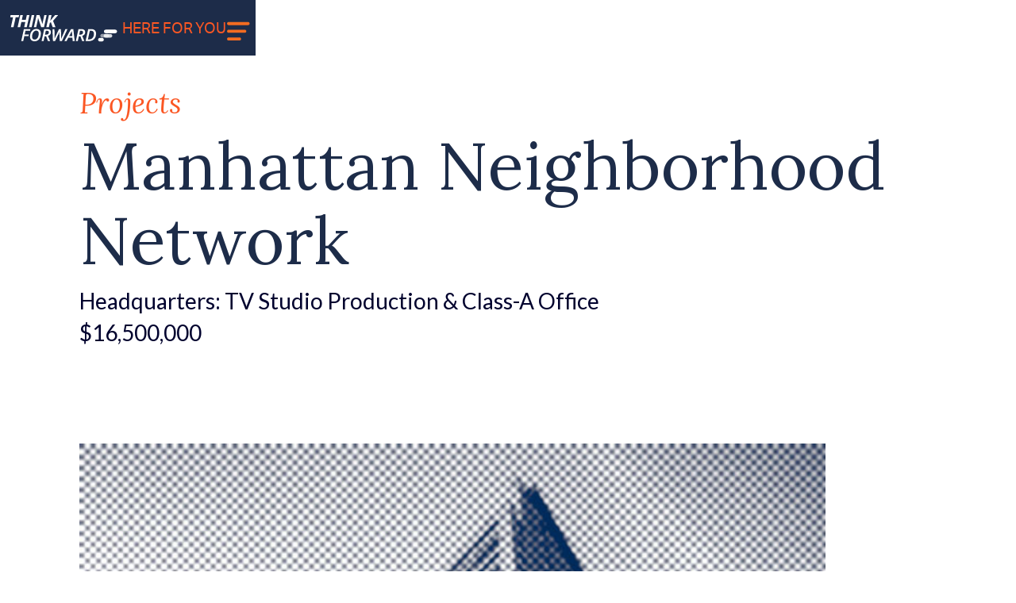

--- FILE ---
content_type: text/html
request_url: https://www.thinkforwardfinancial.com/projects/mnn
body_size: 9908
content:
<!DOCTYPE html><!-- This site was created in Webflow. https://webflow.com --><!-- Last Published: Thu Dec 12 2024 17:56:48 GMT+0000 (Coordinated Universal Time) --><html data-wf-domain="www.thinkforwardfinancial.com" data-wf-page="64bc02e007c7bcd1e2834d84" data-wf-site="64a56c62cf75bd537ddf1771" lang="en" data-wf-collection="64bc02e007c7bcd1e2834d51" data-wf-item-slug="mnn"><head><meta charset="utf-8"/><title>Think Forward Financial</title><meta content="width=device-width, initial-scale=1" name="viewport"/><meta content="Webflow" name="generator"/><link href="https://cdn.prod.website-files.com/64a56c62cf75bd537ddf1771/css/think-forward-financial.webflow.2f0b1abb1.css" rel="stylesheet" type="text/css"/><style>@media (min-width:992px) {html.w-mod-js:not(.w-mod-ix) [data-w-id="def7b51f-44f5-00e1-9567-40320953d853"] {opacity:0;}}@media (max-width:991px) and (min-width:768px) {html.w-mod-js:not(.w-mod-ix) [data-w-id="def7b51f-44f5-00e1-9567-40320953d853"] {opacity:0;}}@media (max-width:767px) and (min-width:480px) {html.w-mod-js:not(.w-mod-ix) [data-w-id="def7b51f-44f5-00e1-9567-40320953d853"] {opacity:0;}}</style><link href="https://fonts.googleapis.com" rel="preconnect"/><link href="https://fonts.gstatic.com" rel="preconnect" crossorigin="anonymous"/><script src="https://ajax.googleapis.com/ajax/libs/webfont/1.6.26/webfont.js" type="text/javascript"></script><script type="text/javascript">WebFont.load({  google: {    families: ["Lato:100,100italic,300,300italic,400,400italic,700,700italic,900,900italic","Lora:regular,500,600,700,italic,500italic,600italic,700italic"]  }});</script><script type="text/javascript">!function(o,c){var n=c.documentElement,t=" w-mod-";n.className+=t+"js",("ontouchstart"in o||o.DocumentTouch&&c instanceof DocumentTouch)&&(n.className+=t+"touch")}(window,document);</script><link href="https://cdn.prod.website-files.com/64a56c62cf75bd537ddf1771/6668c9b43219154dc91aa762_Asset%202-100.jpg" rel="shortcut icon" type="image/x-icon"/><link href="https://cdn.prod.website-files.com/64a56c62cf75bd537ddf1771/6668ca45b247f01b6588d6c1_Asset%203.jpg" rel="apple-touch-icon"/><script async="" src="https://www.googletagmanager.com/gtag/js?id=G-Q3PSLFP2JZ"></script><script type="text/javascript">window.dataLayer = window.dataLayer || [];function gtag(){dataLayer.push(arguments);}gtag('js', new Date());gtag('set', 'developer_id.dZGVlNj', true);gtag('config', 'G-Q3PSLFP2JZ');</script><script src="https://www.google.com/recaptcha/api.js" type="text/javascript"></script><style>
.frame {
	display: inline-flex;
}
@media (min-width: 480px) {
  body {
    overflow: auto;
  }
  .site {
    overflow-x: auto;
    overflow-y: hidden;
  }
}
</style><script src="https://cdn.prod.website-files.com/64a56c62cf75bd537ddf1771%2F66ba5a08efe71070f98dd10a%2F6706c00a7b3e9cbd0c8d965d%2Fq3pslfp2jz-1.1.1.js" type="text/javascript"></script></head><body class="body-3"><div class="navbar-v2 blue"><div class="main-container"><div class="navbar-body"><a href="/" class="main-logo__block w-inline-block"><img loading="lazy" src="https://cdn.prod.website-files.com/64a56c62cf75bd537ddf1771/64b069e1af7466138d8d2ac0_Logo.svg" alt="" class="image-13"/></a><div class="nav-button__block"><a data-w-id="02323efd-b54e-835f-9ba3-574fbf783cb5" href="#" class="navbar-text">HERE FOR YOU</a><div data-w-id="02323efd-b54e-835f-9ba3-574fbf783cb7" class="burger"><img loading="lazy" src="https://cdn.prod.website-files.com/64a56c62cf75bd537ddf1771/64a68393c26cfc8d2c11ace9_%F0%9F%A6%86%20icon%20_menu_.svg" alt="" class="nav-menu-line"/><img loading="lazy" src="https://cdn.prod.website-files.com/64a56c62cf75bd537ddf1771/64a9c36fd4272d7f7ad5b7da_%F0%9F%A6%86%20icon%20_close%20outline_.svg" alt="" class="image x"/></div></div></div><div class="nav-popup-v2"><div class="orange-line__popup"></div><div class="pop-up__cotainer"><div class="pop-up__body"><div><a href="/" class="text26px500 hover hide">Home</a></div><a href="/projects" class="text26px500 hover">Projects</a><div class="started-block"><a href="/getting-started" class="w-inline-block"><div class="text26px500 hover">Getting Started</div></a><div class="popup-link__block"><a href="#" class="text16px400 hover hide">Funding Options</a><a href="#" class="text16px400 hover hide">Meet Our Team</a><a href="#" class="text16px400 hover hide">Resource Network</a><a href="#" class="text16px400 hover hide">More About ThinkForward</a></div></div><div class="started-block no-line"><a menu-toggle="valueUnimportant" href="https://www.thinkforwardfinancial.com/getting-started#meet-the-team" class="link-block-12 w-inline-block"><div class="text26px500 hover">Meet the Team</div></a><div class="popup-link__block"><a href="#" class="text16px400 hover hide">Funding Options</a><a href="#" class="text16px400 hover hide">Meet Our Team</a><a href="#" class="text16px400 hover hide">Resource Network</a><a href="#" class="text16px400 hover hide">More About ThinkForward</a></div></div><div class="started-block no-line"><a href="/thought-leaderships" class="text26px500 hover">Thought Leadership</a></div><div class="form-block"><div class="text26px500 orange">Here for you</div><div class="form-body w-form"><form id="wf-form-Webflow-Form" name="wf-form-Webflow-Form" data-name="Webflow Form" method="get" class="form" data-wf-page-id="64bc02e007c7bcd1e2834d84" data-wf-element-id="02323efd-b54e-835f-9ba3-574fbf783ce4"><div class="field-wrap"><input class="field w-input" maxlength="256" name="Name-5" data-name="Name 5" placeholder="Name" type="text" id="Name-5"/><input class="field w-input" maxlength="256" name="Email-4" data-name="Email 4" placeholder="Email address" type="email" id="Email-4" required=""/><input class="field w-input" maxlength="256" name="Phone-2" data-name="Phone 2" placeholder="Phone number" type="tel" id="Phone-2"/></div><div class="form-button__block form-button__wrap"><textarea id="Message-2" name="Message-2" maxlength="5000" data-name="Message 2" placeholder="Message" class="text-area w-input"></textarea><input type="submit" data-wait="Please wait..." class="popup__button w-button" value="Submit"/></div></form><div class="w-form-done"><div>Thank you! Your submission has been received!</div></div><div class="w-form-fail"><div>Oops! Something went wrong while submitting the form.</div></div></div></div></div></div></div></div></div><div class="all _01"><div class="site"><div class="site-wrap"><div class="frame"><div class="nav-block"><div class="nav-block__body project-single__anchors"><a href="#quick-look" class="nav-block__item w-inline-block"><div class="nav-block__circle"><img src="https://cdn.prod.website-files.com/64a56c62cf75bd537ddf1771/64a683c4b6354a3471c8138c_Group%201589.svg" loading="lazy" alt="" class="image"/></div><div class="nav-line__wrap"><div class="text16px300">Quick Look</div><div class="line-nav"></div></div></a><a href="#challenge-1" class="nav-block__item w-inline-block"><div class="nav-block__circle"><img src="https://cdn.prod.website-files.com/64a56c62cf75bd537ddf1771/64a683c4b6354a3471c8138c_Group%201589.svg" loading="lazy" alt="" class="image"/></div><div class="nav-line__wrap"><div class="text16px300">Challenge 1</div><div class="line-nav"></div></div></a><a href="#challenge-2" class="nav-block__item w-inline-block"><div class="nav-block__circle"><img src="https://cdn.prod.website-files.com/64a56c62cf75bd537ddf1771/64a683c4b6354a3471c8138c_Group%201589.svg" loading="lazy" alt="" class="image"/></div><div class="nav-line__wrap"><div class="text16px300">Challenge 2</div><div class="line-nav"></div></div></a><a href="#solution" class="nav-block__item w-inline-block"><div class="nav-block__circle"><img src="https://cdn.prod.website-files.com/64a56c62cf75bd537ddf1771/64a683c4b6354a3471c8138c_Group%201589.svg" loading="lazy" alt="" class="image"/></div><div class="nav-line__wrap"><div class="text16px300">Solutions</div><div class="line-nav"></div></div></a><a href="#results" class="nav-block__item w-inline-block"><div class="nav-block__circle"><img src="https://cdn.prod.website-files.com/64a56c62cf75bd537ddf1771/64a683c4b6354a3471c8138c_Group%201589.svg" loading="lazy" alt="" class="image"/></div><div class="nav-line__wrap"><div class="text16px300">Results</div><div class="line-nav"></div></div></a><a href="#background" class="nav-block__item w-inline-block"><div class="nav-block__circle"><img src="https://cdn.prod.website-files.com/64a56c62cf75bd537ddf1771/64a683c4b6354a3471c8138c_Group%201589.svg" loading="lazy" alt="" class="image"/></div><div class="nav-line__wrap"><div class="text16px300">Background</div><div class="line-nav"></div></div></a></div></div><div class="case"><div class="container-main"><div class="case-body"><div id="quick-look" class="case-img w-node-def7b51f-44f5-00e1-9567-40320953d834-e2834d84"><img loading="lazy" alt="Manhattan Neighborhood Network" src="https://cdn.prod.website-files.com/64a6ebc56949e6fe3a883792/66bcdb72363340e4f65df32a_Street-level-view-of-509-West-38th-Street-BKSK-Architects.jpg" sizes="100vw" srcset="https://cdn.prod.website-files.com/64a6ebc56949e6fe3a883792/66bcdb72363340e4f65df32a_Street-level-view-of-509-West-38th-Street-BKSK-Architects-p-500.jpg 500w, https://cdn.prod.website-files.com/64a6ebc56949e6fe3a883792/66bcdb72363340e4f65df32a_Street-level-view-of-509-West-38th-Street-BKSK-Architects.jpg 683w" class="image cover"/></div><div id="w-node-def7b51f-44f5-00e1-9567-40320953d836-e2834d84" class="case-text__block"><div class="case-stiki__block"><div class="case-hed__block"><div class="case-hed__body"><h1 class="main-hed orange big">Manhattan Neighborhood Network</h1><div class="text16px700-rich w-richtext"><p>Nonprofit Relocates to Hudson Yards’ Henry Hall Tower<br/>Manhattan Neighborhood Network Headquarters (509 West 38<sup>th </sup>Street)</p><p><em>Manhattan</em></p></div></div></div></div><div data-w-id="def7b51f-44f5-00e1-9567-40320953d842" style="opacity:0" class="case-look__block"><div class="text28px700">Quick Look</div><div class="text16px400">Community-based organization invests in technology, space, and people, sustaining a legacy of inclusion and equity.</div></div></div><div id="challenge-1" class="case-img pad w-node-def7b51f-44f5-00e1-9567-40320953d847-e2834d84"><img loading="lazy" alt="Manhattan Neighborhood Network" src="https://cdn.prod.website-files.com/64a6ebc56949e6fe3a883792/658efdfd513ea46346298df4_c48a77f1deb51d648cbb317e4744b925.jpg" class="image cover"/></div><div id="w-node-def7b51f-44f5-00e1-9567-40320953d849-e2834d84" class="case-text__block _2-block"><div class="case-hed__block opacity"><h2 class="main-hed orange big">Manhattan Neighborhood Network</h2><div class="text16px700-rich w-richtext"><p>Nonprofit Relocates to Hudson Yards’ Henry Hall Tower<br/>Manhattan Neighborhood Network Headquarters (509 West 38<sup>th </sup>Street)</p><p><em>Manhattan</em></p></div></div><div data-w-id="def7b51f-44f5-00e1-9567-40320953d853" class="case-look__block"><div class="text28px700">Challenge No. 1</div><div class="rich-text__16px w-richtext"><p><strong>What to do with the equity in MNN’s existing, outdated property,</strong> located on West 59<sup>th</sup> Street, was a core challenge at the center of all financing discussions…Renovate? Develop and sublease?Joint venture with a developer? The pandemic brought this challenge into perspective. Our client questioned whether their headquarters located on West59th Street—a 90-year-old building—could ever be reconfigured for today’s new media technology.</p></div></div></div><div id="challenge-2" class="case-img pad"><img loading="lazy" alt="Manhattan Neighborhood Network" src="https://cdn.prod.website-files.com/64a6ebc56949e6fe3a883792/658efe0632cb3de9f0b43b70_f8cd0f5733714e7366f15ce1bd2a7116.jpg" class="image cover"/></div><div class="case-text__block _2-block"><div class="case-hed__block opacity"><h2 class="main-hed orange big">Manhattan Neighborhood Network</h2><div class="text16px700-rich w-richtext"><p>Nonprofit Relocates to Hudson Yards’ Henry Hall Tower<br/>Manhattan Neighborhood Network Headquarters (509 West 38<sup>th </sup>Street)</p><p><em>Manhattan</em></p></div></div><div data-w-id="def7b51f-44f5-00e1-9567-40320953d864" style="opacity:0" class="case-look__block"><div class="text28px700">Challenge No. 2</div><div class="rich-text__16px w-richtext"><p><strong>All decisions about real estate needed to be understood in the context of mission</strong>, specifically, MNN’s commitment to community through empowering <em>local</em> voices and diverse views. A new commercial condominium residential tower in the Hudson Yards neighborhood ultimately presented MNN with the right solution, at the right time—made possible with the right development and financing team in place.</p></div></div></div></div></div></div><section id="rewiews" class="reviews"><div class="container-main"><div class="reviews-body"><div class="text44pxiatl reviews">“MNN is excited to be investing in our mission, vision, and values, making sure that we provide high quality and affordable resources for media education, production, and distribution (NYC, July 2022, YIMBY).”</div><div class="text28px700 revi">DAN COUGHLIN, PRESIDENT &amp; CEO</div><div class="revi-vector"><img src="https://cdn.prod.website-files.com/64a56c62cf75bd537ddf1771/64a6f496934bf5388f66b096_Frame%201947%20(1).webp" loading="lazy" alt="" class="image"/></div><div class="resorces-vector proj-up"><img src="https://cdn.prod.website-files.com/64a56c62cf75bd537ddf1771/64a6d2c184183d8ce3074705_Rectangle%201787%20(1).svg" loading="lazy" alt="" class="image"/></div><div class="resorces-vector proj-down"><img src="https://cdn.prod.website-files.com/64a56c62cf75bd537ddf1771/64a6d2c184183d8ce3074705_Rectangle%201787%20(1).svg" loading="lazy" alt="" class="image"/></div></div></div></section><div class="case"><div class="container-main"><div class="case-body"><div id="solution" class="case-img"><img loading="lazy" alt="Manhattan Neighborhood Network" src="" class="image cover w-dyn-bind-empty"/></div><div id="w-node-def7b51f-44f5-00e1-9567-40320953d877-e2834d84" class="case-text__block no-fix"><div class="case-stiki__block big"><div class="case-hed__block"><div class="case-hed__body"><h1 class="main-hed orange big">Manhattan Neighborhood Network</h1><div class="case-rich16px w-richtext"><p>Nonprofit Relocates to Hudson Yards’ Henry Hall Tower<br/>Manhattan Neighborhood Network Headquarters (509 West 38<sup>th </sup>Street)</p><p><em>Manhattan</em></p></div></div></div></div><div data-w-id="def7b51f-44f5-00e1-9567-40320953d883" style="opacity:0" class="case-block__body"><div class="case-look__block"><div class="text28px700">Solutions</div><div class="rich-text__16px w-richtext"><ol start="" role="list"><li>ThinkForward played a pivotal role in communicating to MNN’s board the case for selling their existing headquarters to purchase and build-out two floors (23,651 SF) in a commercial condo tower. </li><li>We effectively used detailed financial modeling and historical data to secure buy-in for a modern facility capable of supportingMNN’s new revenue sources, made possible with investments in technology.</li><li>We established MNN’s substantial commitment to lenders with 50% borrower equity, as well as demonstrated a long track record of fiscal responsibility and solid cash flow.</li></ol></div></div><div class="case-look__block border"><div class="text28px700">Best Solution</div><div class="rich-text__16px w-richtext"><ul role="list"><li>$16.5M tax-exempt financing</li><li>$18M net property sale proceeds to finance project</li><li>$14M renovation + fit-out</li></ul><p><em>Potential lenders were sold on the value argument for investing in a new West Side Headquarters, re-envisioned as the “Center forMedia Education.” We were patient, yet consistent, building a sound case through a comprehensive success narrative.</em>‍</p></div></div></div></div><div id="results" class="case-img pad w-node-def7b51f-44f5-00e1-9567-40320953d898-e2834d84"><img loading="lazy" alt="Manhattan Neighborhood Network" src="" class="image cover w-dyn-bind-empty"/></div><div class="case-text__block fix-1374"><div class="case-hed__block opacity"><h2 class="main-hed orange big">Manhattan Neighborhood Network</h2><div class="text16px700-rich w-richtext"><p>Nonprofit Relocates to Hudson Yards’ Henry Hall Tower<br/>Manhattan Neighborhood Network Headquarters (509 West 38<sup>th </sup>Street)</p><p><em>Manhattan</em></p></div></div><div data-w-id="def7b51f-44f5-00e1-9567-40320953d8a4" style="opacity:0" class="case-look__block"><div class="div-block-2"><div class="case-look__vertical"><div class="text28px700">Results</div><div class="rich-text__16px w-richtext"><p>The acquisition cost for MNN’s new facility is like the market value of their existing property; our client effectively swapped an older building with poor infrastructure for a larger, modernized new headquarters capable of supporting the organization’s new initiatives. MNN’s“move-to-quality” to accommodate new revenue drivers, such as professional level production studios, editing rooms, and media classrooms equipped for online education, was a pervasive investment strategy.</p></div></div><div class="case-look__vertical"><div id="background" class="text28px700">Backgorund</div><div class="rich-text__16px w-richtext"><p>ThinkForward first worked with MNN in 2007, securing the bond financing that funded the award-winning preservation and adaptive reuse of the El Barrio Firehouse “Community Media Center” in East Harlem. With a multi-disciplinary team of real estate experts, plus legal and tax consultants, we also advised MNN on how to leverage the equity in their West59th Street Studios for enhanced income. </p><p>Founded in 1992, Manhattan Neighborhood Network (MNN)is an independent (privately funded, privately operated) nonprofit media learning, production, and distribution hub. In addition to operating state-of-the-art studios and educational facilities, MNN runs Manhattan’s public access channels, which reach half a million subscribers in the borough.</p></div></div></div></div></div></div></div></div><div class="contacts"><div class="container-main"><div class="contscts-body"><div class="contact-text__wrap"><div class="contacts-link__wrap"><a href="#" class="text30px700">t: 212.269.1300</a><a href="mailto:E: INFO@THINKFORWARDFINANCIAL.COM" class="text30px700">e:info@thinkforwardfinancial.com</a></div><div class="contacts-link__wrap"><a href="#" class="text30px700">linkedin</a></div><div class="contacts-link__wrap"><a href="#" class="text30px700">people, place &amp; purpose in financing your mission</a></div></div><div data-w-id="f5521879-7db6-14ee-f85b-e6b168644d06" class="contacts-vector"><img src="https://cdn.prod.website-files.com/64a56c62cf75bd537ddf1771/64a6f496934bf5388f66b096_Frame%201947%20(1).webp" loading="lazy" alt="" class="image"/></div></div></div></div></div></div></div><div class="navbar"><div class="main-container"><div class="navbar-body"><a href="#" class="main-logo__block w-inline-block"><img src="https://cdn.prod.website-files.com/64a56c62cf75bd537ddf1771/64b069e1af7466138d8d2ac0_Logo.svg" loading="lazy" alt=""/></a><div class="nav-button__block"><a data-w-id="def7b51f-44f5-00e1-9567-40320953d8b3" href="#" class="navbar-text">HERE FOR YOU</a><div data-w-id="def7b51f-44f5-00e1-9567-40320953d8b5" class="burger"><img src="https://cdn.prod.website-files.com/64a56c62cf75bd537ddf1771/64a68393c26cfc8d2c11ace9_%F0%9F%A6%86%20icon%20_menu_.svg" loading="lazy" alt="" class="image"/></div></div></div></div></div><div class="nav-popup"><div class="orange-line__popup"></div><div class="pop-up__cotainer"><div class="pop-up__body"><div data-w-id="92886d05-c154-4319-93dc-beb66ee75164" class="pop-up__close"><img src="https://cdn.prod.website-files.com/64a56c62cf75bd537ddf1771/64a9c36fd4272d7f7ad5b7da_%F0%9F%A6%86%20icon%20_close%20outline_.svg" loading="lazy" alt="" class="image"/></div><a href="#" class="text26px500 hover">Projects</a><div class="started-block"><div class="text26px500">Getting Started</div><div class="popup-link__block"><a href="#" class="text16px400 hover">Funding Options</a><a href="#" class="text16px400 hover">Meet Our Team</a><a href="#" class="text16px400 hover">Resource Network</a><a href="#" class="text16px400 hover">More About ThinkForward</a></div></div><div class="started-block no-line"><a href="#" class="text26px500 hover">Thought Leadership</a></div><div class="form-block"><div class="text26px500 orange">Here for you</div><div class="form-body w-form"><form id="wf-form-Webflow-Form" name="wf-form-Webflow-Form" data-name="Webflow Form" method="get" class="form" data-wf-page-id="64bc02e007c7bcd1e2834d84" data-wf-element-id="92886d05-c154-4319-93dc-beb66ee7517b"><div class="field-wrap"><input class="field w-input" maxlength="256" name="Name" data-name="Name" placeholder="Name" type="text" id="Name-4"/><input class="field w-input" maxlength="256" name="Email" data-name="Email" placeholder="Email address" type="email" id="Email-3" required=""/><input class="field w-input" maxlength="256" name="Phone" data-name="Phone" placeholder="Phone number" type="tel" id="Phone"/></div><div class="form-button__block form-button__wrap"><textarea placeholder="Message" maxlength="5000" id="Message" name="Message" data-name="Message" class="text-area w-input"></textarea><input type="submit" data-wait="Please wait..." class="popup__button w-button" value="Submit"/></div></form><div class="w-form-done"><div>Thank you! Your submission has been received!</div></div><div class="w-form-fail"><div>Oops! Something went wrong while submitting the form.</div></div></div></div></div></div></div><div class="here-for-y"><div data-w-id="b80d4be7-19aa-6392-48a5-fe2fae5fb4da" class="here-back"></div><div class="here-wrap"><div class="here-body"><div class="text30px400ital black">You Have a Project.<br/>You Have Questions.<br/>You Have a Funding Need.</div><div class="text16px400 blue">A 10-minute conversation can go a long way toward answering your questions. We may also be able to connect you to the right resources and people to help you.</div><div class="here-form__wrap"><div class="text20px700 blue">Here’s how to connect…</div><div class="here-form w-form"><form id="email-form" name="email-form" data-name="Email Form" method="get" class="here-form__warp" data-wf-page-id="64bc02e007c7bcd1e2834d84" data-wf-element-id="b80d4be7-19aa-6392-48a5-fe2fae5fb4e9"><input class="field w-input" maxlength="256" name="Name---here-3" data-name="Name Here 3" placeholder="Name" type="text" id="Name---here-3"/><input class="field w-input" maxlength="256" name="Email-here-2" data-name="Email Here 2" placeholder="Email address" type="text" id="Email-here-2" required=""/><input class="field w-input" maxlength="256" name="Name-here-3" data-name="Name Here 3" placeholder="Phone number" type="text" id="Name-here-3"/><textarea placeholder="Message" maxlength="5000" id="Message---here-2" name="Message---here-2" data-name="Message Here 2" class="text-area here-area w-input"></textarea><div data-w-id="32cfccbb-13a0-c86e-061b-fbd823ebcda1" class="button-wrap"><input type="submit" data-wait="Please wait..." class="popup__button here w-button" value="Meet our team"/><div class="vector-pop-up"><img src="https://cdn.prod.website-files.com/64a56c62cf75bd537ddf1771/64a6f82f637bec2d02ed06d6_Frame%201954.svg" loading="lazy" alt="" class="image"/></div></div></form><div class="w-form-done"><div>Thank you! Your submission has been received!</div></div><div class="w-form-fail"><div>Oops! Something went wrong while submitting the form.</div></div></div></div></div><div data-w-id="90b88f53-4481-0340-f4ba-b6e9a2ad4f1a" class="here-close"><img src="https://cdn.prod.website-files.com/64a56c62cf75bd537ddf1771/64b06e8e844bdde6c00bca2b_%F0%9F%A6%86%20icon%20_close%20outline_.svg" loading="lazy" alt="" class="image"/></div></div></div></div><div class="wrapper"><div data-w-id="64c94723-9409-7165-4c02-1bb57c980049" class="navbar-v2"><div class="main-container"><div class="navbar-body"><a href="/" class="main-logo__block w-inline-block"><img src="https://cdn.prod.website-files.com/64a56c62cf75bd537ddf1771/64b069e1af7466138d8d2ac0_Logo.svg" loading="lazy" alt="" class="image-13"/></a><div class="nav-button__block"><a data-w-id="64c94723-9409-7165-4c02-1bb57c98004f" href="#" class="navbar-text">HERE FOR YOU</a><div data-w-id="64c94723-9409-7165-4c02-1bb57c980051" class="burger"><img src="https://cdn.prod.website-files.com/64a56c62cf75bd537ddf1771/64a68393c26cfc8d2c11ace9_%F0%9F%A6%86%20icon%20_menu_.svg" loading="lazy" alt="" class="nav-menu-line"/><img src="https://cdn.prod.website-files.com/64a56c62cf75bd537ddf1771/64a9c36fd4272d7f7ad5b7da_%F0%9F%A6%86%20icon%20_close%20outline_.svg" loading="lazy" alt="" class="image x"/></div></div></div><div class="nav-popup-v2"><div class="orange-line__popup"></div><div class="pop-up__cotainer"><div class="pop-up__body"><div><a href="/" class="text26px500 hover hide">Home</a></div><a href="/projects" class="text26px500 hover">Projects</a><div class="started-block"><a href="/getting-started" class="w-inline-block"><div class="text26px500 hover">Getting Started</div></a><div class="popup-link__block"><a href="#" class="text16px400 hover hide">Funding Options</a><a href="#" class="text16px400 hover hide">Meet Our Team</a><a href="#" class="text16px400 hover hide">Resource Network</a><a href="#" class="text16px400 hover hide">More About ThinkForward</a></div></div><div class="started-block no-line"><a menu-toggle="valueUnimportant" href="https://www.thinkforwardfinancial.com/getting-started#meet-the-team" class="link-block-12 w-inline-block"><div class="text26px500 hover">Meet the Team</div></a><div class="popup-link__block"><a href="#" class="text16px400 hover hide">Funding Options</a><a href="#" class="text16px400 hover hide">Meet Our Team</a><a href="#" class="text16px400 hover hide">Resource Network</a><a href="#" class="text16px400 hover hide">More About ThinkForward</a></div></div><div class="started-block no-line"><a href="/thought-leaderships" class="text26px500 hover">Thought Leadership</a></div><div class="form-block"><div class="text26px500 orange">Here for you</div><div class="form-body w-form"><form id="wf-form-Webflow-Form" name="wf-form-Webflow-Form" data-name="Webflow Form" method="get" class="form" data-wf-page-id="64bc02e007c7bcd1e2834d84" data-wf-element-id="64c94723-9409-7165-4c02-1bb57c98006d"><div class="field-wrap"><input class="field w-input" maxlength="256" name="Name-5" data-name="Name 5" placeholder="Name" type="text" id="Name-5"/><input class="field w-input" maxlength="256" name="Email-4" data-name="Email 4" placeholder="Email address" type="email" id="Email-4" required=""/><input class="field w-input" maxlength="256" name="Phone-2" data-name="Phone 2" placeholder="Phone number" type="tel" id="Phone-2"/></div><div class="form-button__block form-button__wrap"><textarea placeholder="Message" maxlength="5000" id="Message-2" name="Message-2" data-name="Message 2" class="text-area w-input"></textarea><input type="submit" data-wait="Please wait..." class="popup__button w-button" value="Submit"/></div></form><div class="w-form-done"><div>Thank you! Your submission has been received!</div></div><div class="w-form-fail"><div>Oops! Something went wrong while submitting the form.</div></div></div></div></div></div></div></div></div><div class="hero-blog"><div class="container-regular"><div class="inner-body _02"><div class="top-header"><h1 class="heading-38">Manhattan Neighborhood Network</h1><div class="text20px400">nonprofit</div><div class="text20px400">acquisition/ renovation/expansion</div></div><div class="grid-blocker"><img class="image-8" src="https://cdn.prod.website-files.com/64a6ebc56949e6fe3a883792/66bcdb72363340e4f65df32a_Street-level-view-of-509-West-38th-Street-BKSK-Architects.jpg" alt="" style="opacity:0" sizes="100vw" data-w-id="9bd3192a-9ef7-8ccf-dc53-bbb0d1c137ff" id="w-node-_9bd3192a-9ef7-8ccf-dc53-bbb0d1c137ff-e2834d84" loading="lazy" srcset="https://cdn.prod.website-files.com/64a6ebc56949e6fe3a883792/66bcdb72363340e4f65df32a_Street-level-view-of-509-West-38th-Street-BKSK-Architects-p-500.jpg 500w, https://cdn.prod.website-files.com/64a6ebc56949e6fe3a883792/66bcdb72363340e4f65df32a_Street-level-view-of-509-West-38th-Street-BKSK-Architects.jpg 683w"/><div id="w-node-_9bd3192a-9ef7-8ccf-dc53-bbb0d1c13800-e2834d84" class="right-grid"><div id="w-node-_9bd3192a-9ef7-8ccf-dc53-bbb0d1c13801-e2834d84" class="div-block-4"></div><div id="w-node-_9bd3192a-9ef7-8ccf-dc53-bbb0d1c13802-e2834d84" class="div-block-4"></div></div></div><div data-w-id="9bd3192a-9ef7-8ccf-dc53-bbb0d1c13803" style="opacity:0" class="rich-text-block w-richtext"><p>Nonprofit Relocates to Hudson Yards’ Henry Hall Tower<br/>Manhattan Neighborhood Network Headquarters (509 West 38<sup>th </sup>Street)</p><p><em>Manhattan</em></p></div><div data-w-id="c5a7b6e4-2848-d58b-27e6-cd2596376c9f" style="opacity:0" class="rich-text-block w-richtext"><p><strong>What to do with the equity in MNN’s existing, outdated property,</strong> located on West 59<sup>th</sup> Street, was a core challenge at the center of all financing discussions…Renovate? Develop and sublease?Joint venture with a developer? The pandemic brought this challenge into perspective. Our client questioned whether their headquarters located on West59th Street—a 90-year-old building—could ever be reconfigured for today’s new media technology.</p></div><div data-w-id="3d00666d-39e2-f795-076b-3c2e3374cadc" style="opacity:0" class="rich-text-block w-richtext"><p><strong>All decisions about real estate needed to be understood in the context of mission</strong>, specifically, MNN’s commitment to community through empowering <em>local</em> voices and diverse views. A new commercial condominium residential tower in the Hudson Yards neighborhood ultimately presented MNN with the right solution, at the right time—made possible with the right development and financing team in place.</p></div><div data-w-id="cb9285ce-692b-dbac-b1c9-b511cdcd683c" style="opacity:0" class="rich-text-block w-richtext"><ul role="list"><li>$16.5M tax-exempt financing</li><li>$18M net property sale proceeds to finance project</li><li>$14M renovation + fit-out</li></ul><p><em>Potential lenders were sold on the value argument for investing in a new West Side Headquarters, re-envisioned as the “Center forMedia Education.” We were patient, yet consistent, building a sound case through a comprehensive success narrative.</em>‍</p></div><div data-w-id="5d5b72a7-ceeb-7c23-de8d-c255cc80ff61" style="opacity:0" class="rich-text-block w-richtext"><ol start="" role="list"><li>ThinkForward played a pivotal role in communicating to MNN’s board the case for selling their existing headquarters to purchase and build-out two floors (23,651 SF) in a commercial condo tower. </li><li>We effectively used detailed financial modeling and historical data to secure buy-in for a modern facility capable of supportingMNN’s new revenue sources, made possible with investments in technology.</li><li>We established MNN’s substantial commitment to lenders with 50% borrower equity, as well as demonstrated a long track record of fiscal responsibility and solid cash flow.</li></ol></div><div data-w-id="5a0c5170-0196-059a-94ca-d13ce7ddc144" style="opacity:0" class="rich-text-block w-richtext"><p>The acquisition cost for MNN’s new facility is like the market value of their existing property; our client effectively swapped an older building with poor infrastructure for a larger, modernized new headquarters capable of supporting the organization’s new initiatives. MNN’s“move-to-quality” to accommodate new revenue drivers, such as professional level production studios, editing rooms, and media classrooms equipped for online education, was a pervasive investment strategy.</p></div></div></div></div><div class="section_intro footer-copy"><div class="logo-side"><a href="#" class="logo-footer w-inline-block"><img src="https://cdn.prod.website-files.com/64a56c62cf75bd537ddf1771/64b069e1af7466138d8d2ac0_Logo.svg" loading="lazy" alt="" class="image-10"/></a><div class="t-20 black">People, Place &amp; Purpose in Financing your Mission</div></div><div class="form-side"><div class="t-12 black">Sign up for ThinkForward newsletter</div><div class="form-block-2 w-form"><form id="email-form" name="email-form" data-name="Email Form" method="get" class="form-2" data-wf-page-id="64bc02e007c7bcd1e2834d84" data-wf-element-id="d8f79d2d-c695-230e-4fd0-268d8175affd"><input class="text-field w-input" maxlength="256" name="email-5" data-name="Email 5" placeholder="Email" type="email" id="email-5" required=""/><input type="submit" data-wait="Please wait..." class="submit-button w-button" value="Submit"/></form><div class="w-form-done"><div>Thank you! Your submission has been received!</div></div><div class="w-form-fail"><div>Oops! Something went wrong while submitting the form.</div></div></div><div class="socials _02"><a href="#" class="link-block-8 w-inline-block"><img src="https://cdn.prod.website-files.com/64a56c62cf75bd537ddf1771/658192497dc6d6b48668d7be_icons8-linkedin-50.png" loading="lazy" alt=""/></a><a href="#" class="link-block-8 w-inline-block"><img src="https://cdn.prod.website-files.com/64a56c62cf75bd537ddf1771/658409f9790802aadfe49df8_icons8-mail-50.png" loading="lazy" alt=""/></a></div></div></div></div><div class="wrapper-2"><div class="project-section"><div class="container-1440"><div class="project-body"><div class="main-content-project margin-bottom"><h2 class="heading-80">Projects</h2></div><div class="project-grid"><div id="w-node-be05a57d-4044-5fbe-7597-d25a349e1d4f-e2834d84" class="project-items"><h1 id="w-node-be05a57d-4044-5fbe-7597-d25a349e1d50-e2834d84" class="heading-84">Manhattan Neighborhood Network</h1><p class="paragraph-size24 padding-margin">Headquarters: TV Studio Production &amp; Class-A Office</p><p class="paragraph-size24 padding-margin w-dyn-bind-empty"></p></div><p class="paragraph-size24 padding-margin">$16,500,000</p><div class="w-layout-blockcontainer container-1441 w-container"><img src="https://cdn.prod.website-files.com/64a6ebc56949e6fe3a883792/66bcdb72363340e4f65df32a_Street-level-view-of-509-West-38th-Street-BKSK-Architects.jpg" loading="lazy" alt="" sizes="(max-width: 479px) 100vw, (max-width: 767px) 93vw, (max-width: 991px) 94vw, (max-width: 1279px) 83vw, (max-width: 1919px) 85vw, 1440px" srcset="https://cdn.prod.website-files.com/64a6ebc56949e6fe3a883792/66bcdb72363340e4f65df32a_Street-level-view-of-509-West-38th-Street-BKSK-Architects-p-500.jpg 500w, https://cdn.prod.website-files.com/64a6ebc56949e6fe3a883792/66bcdb72363340e4f65df32a_Street-level-view-of-509-West-38th-Street-BKSK-Architects.jpg 683w" class="image-55"/></div></div></div></div></div><div class="quick-section"><div class="container-1440"><div class="quick-body"><div class="quick-main-content"><h2 class="heading-size-36">Quick Look</h2><div class="text-size-28">Community-based organization invests in technology, space, and people, sustaining a legacy of inclusion and equity.</div></div><div class="quick-content margin-top"><p class="paragraph-size29">“MNN is excited to be investing in our mission, vision, and values, making sure that we provide high quality and affordable resources for media education, production, and distribution (NYC, July 2022, YIMBY).”</p><p class="paragraph-size29">DAN COUGHLIN, PRESIDENT &amp; CEO</p></div></div></div></div><div class="challenge-section"><div class="container-1440"><div class="challenges-body"><div class="challenges-content"><div class="text-block-9">Challenge No. 1</div><div class="rich-text-block-projects w-richtext"><p><strong>What to do with the equity in MNN’s existing, outdated property,</strong> located on West 59<sup>th</sup> Street, was a core challenge at the center of all financing discussions…Renovate? Develop and sublease?Joint venture with a developer? The pandemic brought this challenge into perspective. Our client questioned whether their headquarters located on West59th Street—a 90-year-old building—could ever be reconfigured for today’s new media technology.</p></div></div><div class="challenges-content"><div class="text-block-9">Challenge No. 2</div><div class="rich-text-block-projects w-richtext"><p><strong>All decisions about real estate needed to be understood in the context of mission</strong>, specifically, MNN’s commitment to community through empowering <em>local</em> voices and diverse views. A new commercial condominium residential tower in the Hudson Yards neighborhood ultimately presented MNN with the right solution, at the right time—made possible with the right development and financing team in place.</p></div></div><div class="challenges-content"><div class="text-block-9">Solutions</div><div class="rich-text-block-projects w-richtext"><ol start="" role="list"><li>ThinkForward played a pivotal role in communicating to MNN’s board the case for selling their existing headquarters to purchase and build-out two floors (23,651 SF) in a commercial condo tower. </li><li>We effectively used detailed financial modeling and historical data to secure buy-in for a modern facility capable of supportingMNN’s new revenue sources, made possible with investments in technology.</li><li>We established MNN’s substantial commitment to lenders with 50% borrower equity, as well as demonstrated a long track record of fiscal responsibility and solid cash flow.</li></ol></div></div><div class="challenges-content"><div class="text-block-9">Game Plan</div><div class="w-layout-vflex"><div class="rich-text-block-projects w-richtext"><ol start="" role="list"><li>ThinkForward played a pivotal role in communicating to MNN’s board the case for selling their existing headquarters to purchase and build-out two floors (23,651 SF) in a commercial condo tower. </li><li>We effectively used detailed financial modeling and historical data to secure buy-in for a modern facility capable of supportingMNN’s new revenue sources, made possible with investments in technology.</li><li>We established MNN’s substantial commitment to lenders with 50% borrower equity, as well as demonstrated a long track record of fiscal responsibility and solid cash flow.</li></ol></div></div></div><div class="challenges-content"><div class="text-block-9">Results</div><div class="rich-text-block-projects w-richtext"><p>The acquisition cost for MNN’s new facility is like the market value of their existing property; our client effectively swapped an older building with poor infrastructure for a larger, modernized new headquarters capable of supporting the organization’s new initiatives. MNN’s“move-to-quality” to accommodate new revenue drivers, such as professional level production studios, editing rooms, and media classrooms equipped for online education, was a pervasive investment strategy.</p></div></div><div class="challenges-content"><div class="text-block-9">Background</div><div class="rich-text-block-projects w-richtext"><p>ThinkForward first worked with MNN in 2007, securing the bond financing that funded the award-winning preservation and adaptive reuse of the El Barrio Firehouse “Community Media Center” in East Harlem. With a multi-disciplinary team of real estate experts, plus legal and tax consultants, we also advised MNN on how to leverage the equity in their West59th Street Studios for enhanced income. </p><p>Founded in 1992, Manhattan Neighborhood Network (MNN)is an independent (privately funded, privately operated) nonprofit media learning, production, and distribution hub. In addition to operating state-of-the-art studios and educational facilities, MNN runs Manhattan’s public access channels, which reach half a million subscribers in the borough.</p></div></div></div><a href="/projects" class="button w-button">Back to projects</a></div></div><div class="footer-new"><div class="div-block-35"><img src="https://cdn.prod.website-files.com/64a56c62cf75bd537ddf1771/65fd2d164510d574b1dee9fc_Asset%208%403x-8.svg" loading="lazy" width="317" alt="" class="image-29"/></div><div class="div-block-46"><div class="div-block-48"><h2 class="t-34 caps fotter">People, Place &amp; Purpose</h2><div class="t-30 dark footer-form-title">when financing your mission</div></div><div class="div-block-36"><a href="#" class="logo-brand w-inline-block"></a><div class="form-block-6 w-form"><form id="wf-form-Email-Form" name="wf-form-Email-Form" data-name="Email-Form" action="https://thinkforwardfinancial.us20.list-manage.com/subscribe/post?u=f28a638534793c1a0febb5b7c&amp;amp;id=c35fd4d1f4&amp;amp;f_id=008c92edf0" method="get" class="form-4" data-wf-page-id="64bc02e007c7bcd1e2834d84" data-wf-element-id="126d2109-6650-4233-09a1-a454b643f261"><label for="FNAME" class="field-label-3">Subscribe to the ThinkForward newsletter</label><input class="text-field-5 w-input" maxlength="256" name="FNAME" data-name="FNAME" placeholder="Name" type="text" id="FNAME" required=""/><input class="text-field-5 w-input" maxlength="256" name="EMAIL" data-name="EMAIL" placeholder="Name@email.com" type="email" id="EMAIL-7"/><input type="submit" data-wait="Please wait..." data-w-id="126d2109-6650-4233-09a1-a454b643f268" class="submit-button-5 w-button" value="Submit"/><div data-sitekey="6LctRz0qAAAAAGSMv80h-0PRCVYOd09dkv0Ja5eO" class="w-form-formrecaptcha recaptcha g-recaptcha g-recaptcha-error g-recaptcha-disabled"></div></form><div class="success-message-4 w-form-done"><div>Thank you! Your submission has been received!</div></div><div class="w-form-fail"><div>Oops! Something went wrong while submitting the form.</div></div></div></div><div class="div-block-20 _2-5b"><a data-w-id="7a54e4a8-5157-d787-c41e-45ad07941f88" href="/projects" class="link-4">Projects</a><a href="/getting-started" class="link-4">Getting Started</a><a href="/thought-leaderships" class="link-4">Thought Leadership</a></div><div class="socials-wrap f"><div><div class="text-block-18"><a href="mailto:sunil@thinkforwardfinancial.com" class="link-3">sunil@thinkforwardfinancial.com</a></div><div class="text-block-16">© 2024 Think Forward Financial LLC</div></div><div class="div-block-19"><a href="https://www.linkedin.com/in/sunil-k-aggarwal/" class="link-block-10 w-inline-block"><img src="https://cdn.prod.website-files.com/64a56c62cf75bd537ddf1771/65fdb1ee14f502c4fbf59d9f_icons8-linkedin-96%201.svg" loading="lazy" alt="" class="image-48"/></a><a href="https://www.facebook.com/profile.php?id=61557267864306" class="link-block-10 w-inline-block"><img src="https://cdn.prod.website-files.com/64a56c62cf75bd537ddf1771/65fdb1ef6215e99f87d71e38_icons8-facebook%201.svg" loading="lazy" alt="" class="image-48"/></a><a href="https://www.instagram.com/sunilaggarwal.tff/" class="link-block-10 w-inline-block"><img src="https://cdn.prod.website-files.com/64a56c62cf75bd537ddf1771/65fdb1f10f2a9ea57270b4ad_icons8-instagram%201.svg" loading="lazy" alt="" class="image-48"/></a></div></div></div></div></div><script src="https://d3e54v103j8qbb.cloudfront.net/js/jquery-3.5.1.min.dc5e7f18c8.js?site=64a56c62cf75bd537ddf1771" type="text/javascript" integrity="sha256-9/aliU8dGd2tb6OSsuzixeV4y/faTqgFtohetphbbj0=" crossorigin="anonymous"></script><script src="https://cdn.prod.website-files.com/64a56c62cf75bd537ddf1771/js/webflow.38e2bc6d1be9c90683dd9c2d75be94ff.js" type="text/javascript"></script><script>
  document.addEventListener("DOMContentLoaded", () => {
	const siteElement = document.querySelector(".site");
	
    if (siteElement && window.innerWidth > 480) {
    	siteElement.addEventListener("wheel", function(event) {
		  //const scrollAmount = event.deltaY * 0.5;
		  const scrollAmount = event.deltaY;
		
		  siteElement.scrollBy({
		    left: scrollAmount,
		    behavior: "auto",
		  });
		
		  event.preventDefault();
		});
		
		
		const anchors = document.querySelectorAll(".project-single__anchors a");
		if(anchors) {
			const site = document.querySelector('.site');
			anchors.forEach((item) => {
				// console.log(item);
				
				const hash = item.hash;
				const elem = document.querySelector(hash);
				let distanceFromLeft = elem.offsetLeft;
				// console.log(distanceFromLeft);
				
				item.addEventListener("click", function(event) {
                  // console.log(event);
					event.preventDefault();
					site.scrollTo({
						// left: distanceFromLeft,
						left: distanceFromLeft - (window.innerWidth / 22),
						behavior: "auto",
					});
					
					window.dispatchEvent(new Event('resize'));
				});
				
			});
		}
    }
});
  
 
</script>
</body></html>

--- FILE ---
content_type: text/html; charset=utf-8
request_url: https://www.google.com/recaptcha/api2/anchor?ar=1&k=6LctRz0qAAAAAGSMv80h-0PRCVYOd09dkv0Ja5eO&co=aHR0cHM6Ly93d3cudGhpbmtmb3J3YXJkZmluYW5jaWFsLmNvbTo0NDM.&hl=en&v=cLm1zuaUXPLFw7nzKiQTH1dX&size=normal&anchor-ms=20000&execute-ms=15000&cb=p07jhww0oicj
body_size: 47082
content:
<!DOCTYPE HTML><html dir="ltr" lang="en"><head><meta http-equiv="Content-Type" content="text/html; charset=UTF-8">
<meta http-equiv="X-UA-Compatible" content="IE=edge">
<title>reCAPTCHA</title>
<style type="text/css">
/* cyrillic-ext */
@font-face {
  font-family: 'Roboto';
  font-style: normal;
  font-weight: 400;
  src: url(//fonts.gstatic.com/s/roboto/v18/KFOmCnqEu92Fr1Mu72xKKTU1Kvnz.woff2) format('woff2');
  unicode-range: U+0460-052F, U+1C80-1C8A, U+20B4, U+2DE0-2DFF, U+A640-A69F, U+FE2E-FE2F;
}
/* cyrillic */
@font-face {
  font-family: 'Roboto';
  font-style: normal;
  font-weight: 400;
  src: url(//fonts.gstatic.com/s/roboto/v18/KFOmCnqEu92Fr1Mu5mxKKTU1Kvnz.woff2) format('woff2');
  unicode-range: U+0301, U+0400-045F, U+0490-0491, U+04B0-04B1, U+2116;
}
/* greek-ext */
@font-face {
  font-family: 'Roboto';
  font-style: normal;
  font-weight: 400;
  src: url(//fonts.gstatic.com/s/roboto/v18/KFOmCnqEu92Fr1Mu7mxKKTU1Kvnz.woff2) format('woff2');
  unicode-range: U+1F00-1FFF;
}
/* greek */
@font-face {
  font-family: 'Roboto';
  font-style: normal;
  font-weight: 400;
  src: url(//fonts.gstatic.com/s/roboto/v18/KFOmCnqEu92Fr1Mu4WxKKTU1Kvnz.woff2) format('woff2');
  unicode-range: U+0370-0377, U+037A-037F, U+0384-038A, U+038C, U+038E-03A1, U+03A3-03FF;
}
/* vietnamese */
@font-face {
  font-family: 'Roboto';
  font-style: normal;
  font-weight: 400;
  src: url(//fonts.gstatic.com/s/roboto/v18/KFOmCnqEu92Fr1Mu7WxKKTU1Kvnz.woff2) format('woff2');
  unicode-range: U+0102-0103, U+0110-0111, U+0128-0129, U+0168-0169, U+01A0-01A1, U+01AF-01B0, U+0300-0301, U+0303-0304, U+0308-0309, U+0323, U+0329, U+1EA0-1EF9, U+20AB;
}
/* latin-ext */
@font-face {
  font-family: 'Roboto';
  font-style: normal;
  font-weight: 400;
  src: url(//fonts.gstatic.com/s/roboto/v18/KFOmCnqEu92Fr1Mu7GxKKTU1Kvnz.woff2) format('woff2');
  unicode-range: U+0100-02BA, U+02BD-02C5, U+02C7-02CC, U+02CE-02D7, U+02DD-02FF, U+0304, U+0308, U+0329, U+1D00-1DBF, U+1E00-1E9F, U+1EF2-1EFF, U+2020, U+20A0-20AB, U+20AD-20C0, U+2113, U+2C60-2C7F, U+A720-A7FF;
}
/* latin */
@font-face {
  font-family: 'Roboto';
  font-style: normal;
  font-weight: 400;
  src: url(//fonts.gstatic.com/s/roboto/v18/KFOmCnqEu92Fr1Mu4mxKKTU1Kg.woff2) format('woff2');
  unicode-range: U+0000-00FF, U+0131, U+0152-0153, U+02BB-02BC, U+02C6, U+02DA, U+02DC, U+0304, U+0308, U+0329, U+2000-206F, U+20AC, U+2122, U+2191, U+2193, U+2212, U+2215, U+FEFF, U+FFFD;
}
/* cyrillic-ext */
@font-face {
  font-family: 'Roboto';
  font-style: normal;
  font-weight: 500;
  src: url(//fonts.gstatic.com/s/roboto/v18/KFOlCnqEu92Fr1MmEU9fCRc4AMP6lbBP.woff2) format('woff2');
  unicode-range: U+0460-052F, U+1C80-1C8A, U+20B4, U+2DE0-2DFF, U+A640-A69F, U+FE2E-FE2F;
}
/* cyrillic */
@font-face {
  font-family: 'Roboto';
  font-style: normal;
  font-weight: 500;
  src: url(//fonts.gstatic.com/s/roboto/v18/KFOlCnqEu92Fr1MmEU9fABc4AMP6lbBP.woff2) format('woff2');
  unicode-range: U+0301, U+0400-045F, U+0490-0491, U+04B0-04B1, U+2116;
}
/* greek-ext */
@font-face {
  font-family: 'Roboto';
  font-style: normal;
  font-weight: 500;
  src: url(//fonts.gstatic.com/s/roboto/v18/KFOlCnqEu92Fr1MmEU9fCBc4AMP6lbBP.woff2) format('woff2');
  unicode-range: U+1F00-1FFF;
}
/* greek */
@font-face {
  font-family: 'Roboto';
  font-style: normal;
  font-weight: 500;
  src: url(//fonts.gstatic.com/s/roboto/v18/KFOlCnqEu92Fr1MmEU9fBxc4AMP6lbBP.woff2) format('woff2');
  unicode-range: U+0370-0377, U+037A-037F, U+0384-038A, U+038C, U+038E-03A1, U+03A3-03FF;
}
/* vietnamese */
@font-face {
  font-family: 'Roboto';
  font-style: normal;
  font-weight: 500;
  src: url(//fonts.gstatic.com/s/roboto/v18/KFOlCnqEu92Fr1MmEU9fCxc4AMP6lbBP.woff2) format('woff2');
  unicode-range: U+0102-0103, U+0110-0111, U+0128-0129, U+0168-0169, U+01A0-01A1, U+01AF-01B0, U+0300-0301, U+0303-0304, U+0308-0309, U+0323, U+0329, U+1EA0-1EF9, U+20AB;
}
/* latin-ext */
@font-face {
  font-family: 'Roboto';
  font-style: normal;
  font-weight: 500;
  src: url(//fonts.gstatic.com/s/roboto/v18/KFOlCnqEu92Fr1MmEU9fChc4AMP6lbBP.woff2) format('woff2');
  unicode-range: U+0100-02BA, U+02BD-02C5, U+02C7-02CC, U+02CE-02D7, U+02DD-02FF, U+0304, U+0308, U+0329, U+1D00-1DBF, U+1E00-1E9F, U+1EF2-1EFF, U+2020, U+20A0-20AB, U+20AD-20C0, U+2113, U+2C60-2C7F, U+A720-A7FF;
}
/* latin */
@font-face {
  font-family: 'Roboto';
  font-style: normal;
  font-weight: 500;
  src: url(//fonts.gstatic.com/s/roboto/v18/KFOlCnqEu92Fr1MmEU9fBBc4AMP6lQ.woff2) format('woff2');
  unicode-range: U+0000-00FF, U+0131, U+0152-0153, U+02BB-02BC, U+02C6, U+02DA, U+02DC, U+0304, U+0308, U+0329, U+2000-206F, U+20AC, U+2122, U+2191, U+2193, U+2212, U+2215, U+FEFF, U+FFFD;
}
/* cyrillic-ext */
@font-face {
  font-family: 'Roboto';
  font-style: normal;
  font-weight: 900;
  src: url(//fonts.gstatic.com/s/roboto/v18/KFOlCnqEu92Fr1MmYUtfCRc4AMP6lbBP.woff2) format('woff2');
  unicode-range: U+0460-052F, U+1C80-1C8A, U+20B4, U+2DE0-2DFF, U+A640-A69F, U+FE2E-FE2F;
}
/* cyrillic */
@font-face {
  font-family: 'Roboto';
  font-style: normal;
  font-weight: 900;
  src: url(//fonts.gstatic.com/s/roboto/v18/KFOlCnqEu92Fr1MmYUtfABc4AMP6lbBP.woff2) format('woff2');
  unicode-range: U+0301, U+0400-045F, U+0490-0491, U+04B0-04B1, U+2116;
}
/* greek-ext */
@font-face {
  font-family: 'Roboto';
  font-style: normal;
  font-weight: 900;
  src: url(//fonts.gstatic.com/s/roboto/v18/KFOlCnqEu92Fr1MmYUtfCBc4AMP6lbBP.woff2) format('woff2');
  unicode-range: U+1F00-1FFF;
}
/* greek */
@font-face {
  font-family: 'Roboto';
  font-style: normal;
  font-weight: 900;
  src: url(//fonts.gstatic.com/s/roboto/v18/KFOlCnqEu92Fr1MmYUtfBxc4AMP6lbBP.woff2) format('woff2');
  unicode-range: U+0370-0377, U+037A-037F, U+0384-038A, U+038C, U+038E-03A1, U+03A3-03FF;
}
/* vietnamese */
@font-face {
  font-family: 'Roboto';
  font-style: normal;
  font-weight: 900;
  src: url(//fonts.gstatic.com/s/roboto/v18/KFOlCnqEu92Fr1MmYUtfCxc4AMP6lbBP.woff2) format('woff2');
  unicode-range: U+0102-0103, U+0110-0111, U+0128-0129, U+0168-0169, U+01A0-01A1, U+01AF-01B0, U+0300-0301, U+0303-0304, U+0308-0309, U+0323, U+0329, U+1EA0-1EF9, U+20AB;
}
/* latin-ext */
@font-face {
  font-family: 'Roboto';
  font-style: normal;
  font-weight: 900;
  src: url(//fonts.gstatic.com/s/roboto/v18/KFOlCnqEu92Fr1MmYUtfChc4AMP6lbBP.woff2) format('woff2');
  unicode-range: U+0100-02BA, U+02BD-02C5, U+02C7-02CC, U+02CE-02D7, U+02DD-02FF, U+0304, U+0308, U+0329, U+1D00-1DBF, U+1E00-1E9F, U+1EF2-1EFF, U+2020, U+20A0-20AB, U+20AD-20C0, U+2113, U+2C60-2C7F, U+A720-A7FF;
}
/* latin */
@font-face {
  font-family: 'Roboto';
  font-style: normal;
  font-weight: 900;
  src: url(//fonts.gstatic.com/s/roboto/v18/KFOlCnqEu92Fr1MmYUtfBBc4AMP6lQ.woff2) format('woff2');
  unicode-range: U+0000-00FF, U+0131, U+0152-0153, U+02BB-02BC, U+02C6, U+02DA, U+02DC, U+0304, U+0308, U+0329, U+2000-206F, U+20AC, U+2122, U+2191, U+2193, U+2212, U+2215, U+FEFF, U+FFFD;
}

</style>
<link rel="stylesheet" type="text/css" href="https://www.gstatic.com/recaptcha/releases/cLm1zuaUXPLFw7nzKiQTH1dX/styles__ltr.css">
<script nonce="ak9wT00sc7y7ymBpxQz7jw" type="text/javascript">window['__recaptcha_api'] = 'https://www.google.com/recaptcha/api2/';</script>
<script type="text/javascript" src="https://www.gstatic.com/recaptcha/releases/cLm1zuaUXPLFw7nzKiQTH1dX/recaptcha__en.js" nonce="ak9wT00sc7y7ymBpxQz7jw">
      
    </script></head>
<body><div id="rc-anchor-alert" class="rc-anchor-alert"></div>
<input type="hidden" id="recaptcha-token" value="[base64]">
<script type="text/javascript" nonce="ak9wT00sc7y7ymBpxQz7jw">
      recaptcha.anchor.Main.init("[\x22ainput\x22,[\x22bgdata\x22,\x22\x22,\[base64]/[base64]/[base64]/[base64]/[base64]/UCsxOlAsay52LGsuVV0pLGxrKSwwKX0sblQ9ZnVuY3Rpb24oWixrLFAsVyl7dHJ5e1c9WlsoKGt8MCkrMiklM10sWltrXT0oWltrXXwwKS0oWlsoKGt8MCkrMSklM118MCktKFd8MCleKGs9PTE/[base64]/Wi5CKyJ+IjoiRToiKStrLm1lc3NhZ2UrIjoiK2suc3RhY2spLnNsaWNlKDAsMjA0OCl9LHhlPWZ1bmN0aW9uKFosayl7Wi5HLmxlbmd0aD4xMDQ/[base64]/[base64]/[base64]/RVtrKytdPVA6KFA8MjA0OD9FW2srK109UD4+NnwxOTI6KChQJjY0NTEyKT09NTUyOTYmJlcrMTxaLmxlbmd0aCYmKFouY2hhckNvZGVBdChXKzEpJjY0NTEyKT09NTYzMjA/[base64]/[base64]/[base64]/[base64]/[base64]\x22,\[base64]\x22,\x22wpLDrcOgwqvCrsOew6XDp8KkPsKsVibDiMKiRlIDw7nDjxzCssK9BsKYwrpFwoDCjsOYw6YswpzCiHAZB8OHw4IfMl8hXUIRVH4ISsOMw49oXxnDrXLCmRUwO1/[base64]/woPCkhfDpwsOwqfDmMONw7LCuMKHEkTCl8KuwqA+w5LCjMOrw4TDuHrDusKHwrzDmxzCtcK7w5/[base64]/CjHnDpF/DpgQDw5xTwpbCq2YvwofDhsKFw4fDtxtxNyt0JsOfVcK0ccO2V8KebhpTwoRVw7ojwpBaF0vDmyk2I8KBI8KNw408wpPDnMKwaGvCk1Esw7kZwobClm5owp1vwpIbLEnDtnJhKH1ow4jDlcOxBMKzP1vDjsODwpZbw5TDhMOIDMKNwqx2w7IXI2IjwphPGnHCoyvCti/DsmzDpALDnVRqw7LCpiHDuMOlw5LCoijCp8O5cgh5wr1vw4EpwqjDmsO7XxZRwpISwoJGfsK1YcOpU8OLT3BlasKNLTvDsMO9Q8KkTh9Bwp/DusOhw5vDs8KpJnsMw6coKBXDpUTDqcObBsKkwrDDlQ3DpcOXw6Vww4UJwqxqwpBWw6DChiBnw40teSB0wqDDqcK+w7PCh8KxwoDDk8Kmw6QHSVoIUcKFw40HcEdLNiRVF3bDiMKiwrgPFMK7w7Azd8KUZmDCjRDDksKrwqXDt389w7/[base64]/Dv8KCw6YGNzfChcOtNGggMG8zC8OBw6towphJBgtww5VxwrrCqMOkw7XDqMOAwpJ7MMK9w6F3w5TDjMOAw4tqQcObaAnDoMKTwpReFsKyw4LCvMO2S8OEw75ow755w6dvwrzDncOew7Qiwo7Cs0nDpnATwr/Dj2vCjzpZB3bCsnfDocOFw5XCqGTCisKTw7bDoWbDqMORTcO6woDCucOFXjtYwpLDtsKWVm3Dg355w7bDigAgwoUDB1zDmDY9w787FwTDn03CumLCgHRzEHQ+PMODw7ByDMKRIzDDgsODwrfDrcOqdsOEUcKxwo/DtQzDu8OuQEYgw6fDmg7DlsKPIsKJPsOXw4rDr8K+T8Kiw5HCq8OVWcOhw5/[base64]/[base64]/[base64]/[base64]/[base64]/DoW05wrPDl387XMOFwpjDrWcaMTA8wqnDqsOUfQUeEMO4O8K2w4jCjV/DnsODaMOuw69CwpTCscKcw4vCokHCg3DCoMOgw67CgxLDp1rCg8KCw7kUw6tMwoZKDzMqw5bDn8Ktw6AFwrHDjMOSAsOrwo1HNsObw7wBEn7CuSFRw7dfw6EGw5ojw4rCv8OGPGXCiUvDuQ/ChRPDncOUwozCjcKPYcOSI8KdOVB6w5Zkw5fCiHzDmsOYC8Onw5QKw43DiCExNCHDkjbCjz1UwoLDqhkZXBTDlcKcUhJwwoZ5RMKdXlfClSNSA8Odw4pdw6bDg8KGTjvDocKswrRZNsOfXnbDnR5YwrBAw51DKXsHw7DDsMK5w5J6IEZ4DBHDlsKlDcKXTcO/w45FOD1FwqIZw7LCnGs3w6jDscKWBMOYEsKEbcOaYHjDgDd0Z3zCv8KPwpFHQcORw7bDkcOiMknCsnvDksOMNMKLwrYnwqfCq8ODwrnDlsK3QcO/wrPDpU1HUcOOwqTCjsOVK0rDv3kmNsOfCW12w6TDkMOTGXbDt3o7d8OdwqJVQG5sKgbDnMKrw41mQcO5H1jCsiXCpsK2w4New5MlwpvDvHHCsU4xwpnCgsKMwqNFKsK/S8O3PQnCtMKXHAUMwpFkCXgfbGLCq8K6wrEnRGN7EMKwwrDCkVLDlsKLw5V/w5V2wrXDisKVM0w7RcKzJRTCpinDscOQw7J4FX/Cs8KFS0TDjsKUw4oTw4BYwoNVJHLCqsONMcKbA8K/[base64]/DlGJGbG3CgT/CvsKyw6MdIsOUwpNrw6csw4vCh8OeICAEwrPCjjRNLMK2CcO/FcOJw4rDmGccf8OlwrnCosOxQVR4w5jDp8OywohFbsOrw7LCszgCUlTDvVLDjcOaw4gVw6bDv8KdwqXDvxLDtlnCnTDDksKDwo94w6JKeMKKwrdYbAkvbMKQPHZxDcOxwoluw5nDvwjDmyrDlS7DhcKBwo7Du2/[base64]/[base64]/[base64]/Wx/Dj8OXw4LDvsOGLcOaAF8WG2pgwq3Drj4Sw6PDg17CkHEvwo/Ct8Ouw5rDjCnDrcKRG2kmDcKqw4DDrFJMw6XDmMOfwojDrsK2JT/[base64]/DmMOgCGfCvVAhfSjCnAY3d8OjfQzCqQcOciDCmsOEUW7Dqm9Lw6xFOMOkIMKZwozDgMKLwqRlwrLDiCfCs8KSw4jDqnwPwq/[base64]/CshFlU1nDg2HCtsOuwq0swpTCkxjDrcOTwozCl8O1aCxdw6rCj8O/U8Ohw63DigzCo13CuMKJw7PDnMOOLHjDiFvCgl7DgMKnQcKCQmcbWXkow5TCgU1Zwr3DqsOWVcKyw7TDolc/wrlTe8OkwqNEO2lFEi/CoWLCpk11Z8Oww4RnQcOSwrgzVATCqWxSw43DpcKRBsK+VMKXI8ObwpnCmsO8w5ROwp9tZcOaXnfDqHNAw5bDpRTDjAMPw4wcBMKpwpJmw5jDosOnwqBWfTMgwoTCh8OxR1nCj8K2YcKGw4sCw4FQL8OJB8K/[base64]/CtsK9F8OkeVzCrXjDpmLCn2HClg7Dt39ywrBFw5jDoMK8w5QGwphkNMKCOWhsw5PCn8Ktw4/[base64]/[base64]/w7bDksKVw4/Dh8KqR8KuAG9zUMOqGwbDoEvDj8K9IMKNw6DDvsOCZgo5w5zCjMOAwpMDw6DCrz3DvsOdw7bDm8KWw7TCqsOAw4ATPQteJifDk0oxw4IEwoBAFnJBJFjDkMOcwo3Cv2HCo8KvFDTCmwfCpcKxLcKOPHHCjsOECMKDwqxGcFB9A8K5wo58w7/Dtjx2wrzCqMK4NMKSwosSw4MEJMODCAPCnsKhIcKIZCBEwrjClMOYdsKWw7M9woRafzplwrXDrgMiccObDsKLKXR+w65Kw7/ClMOgO8Osw45CIMObcsKBRTB+woLCnMK8JsKsPsKxecOnZMO5ecK+OmkGBsKCwoEtw5zCjcKEw45LLjvCisOSw4LCjBtPFVccw5LCmW4TwqfCqHXCtMO2w7oXXgHDpsKhAUTCu8KET0DDkFTCpXEwQ8KNwpfCosKjwohTM8KBSMK/wpA9w5fCu3h9QcKVVcOvYhAqwr/[base64]/[base64]/IcOSV8KRP8K5w75Mw5rCn8K5C2TCt35bwoxXVMK5wpHDmQN9EULCoQHDlm0zw5bCtSw8dsO6OiXCoE7CiTlyQy3DpsOHw6pUdsOkI8KAw5FJwoExw5ZiNlMtwr7Ck8Kiw7DDi0VFwoLDsVANNEIiJsOTwrvCs2TCsD1owrDDs0UKZFkCJcK5E1fCpMKAwp/DkcKnZljDmBxVDcKxwqN1Q1LCn8OowoQGPnBtesOTw6TCgxvDkcOSw6Q5Y0bDhV1Cw4wLw6VMO8K0DwnCrAHDhcO/woQRw7h7IRbDj8KCb0TDlcOGw5TDj8KTTRg+UsKCw7fDoFgiTkwxwrMcJEfDpmnDnzwCF8K5w7YHw5fDu3vDjXzDpCLDqWDCgS/DssK9UsKiQCABw74eGDREw4srw7tQUcKMMhYhbF5nPTUIwrjCiEvDnyLCscO9w6QGwq02w5rDvMKrw792RMOiwonDiMOgIAbDnTfDm8Kxw6U5wqUNw5kTUm/CtnB5w4w8UgPCmcOZHcO6WEjCqEIQOMKQwrdhdG0sHcOfw4LCox5sw5XDmcOWwojDp8OnBlhAJ8KOwrPDoMOzdQnCtsOKw6TCshLCo8OSwp/CtsKmwrNSKzPCvMKFAMO2exTCnsKtwpzCpQoqwqjDqVMSwoHCqSIjwovCpcO0wpp2w704wrXDisKCZsOcwpzDtTBWw5Auw61/w4HDscKGw6M8w4RWIsOmFxnDpWTDlMOmw54dw44Cw406w4lVX0JGEMKNKcOYw4dDPR3CtQXDlMKWEFMyK8O0PW5/w5kBwr/Dl8Kgw6nCscK1FsKpecOWFV7Dv8K0bcKAw5fChsO7FcOLw6bCgn7DhSzDuBzDtGk/G8OoQsOwej7DmMObM10cw6DCmj7CjTsbwovDv8OMw5shwq/ClcOrEMKQMsKxK8OAwrU0OyDCoStHeQjCn8O/bRRCC8KEw5kWwooib8OBw5pOw5ZVwp5UH8OeBMK6wrlJSStGw7oxwpnCu8ObOMOkLzPCusOJw4Rtw4HCjsOcc8KLwpfDvMOTwq09w6zChcOHGFbCtUdwwrbDr8OMJGpBS8KbIGPDgMOdwpVaw7TCj8KCwqo6w6PCp2pSw7Jew6A/wrtJcz3Ck2HCqmPCjA3CgsOWcW/Ci05BPcKhcSTDhMOww5MSDjUlZ3t7D8OVw5jClcO6PjLDhycQGFkqcGDCmXpWegJlWwcgSMKSdGHDhMOtasKBwqrDkcK/fE99UhLCtsKbJ8Ksw67CtXPDuH3CpsOKworCqzJODcKXwqDChBzCmmfCr8KgwpnDm8OkXkdvYlXDvkQZUmVDMcOLwpbCrlBlTko5bwHCv8ODdMOQP8KHCsKKfMO1wr8aaSnDg8OuXkHDt8K4wpsuH8KewpR9wo/CnzR0wpzDohYuNMK0LcOIbMOQGQXCu2TCpCMEwqjCvRrDinM2X3rDp8KtK8OkWjfDvk15MsK9wr82MCHCnRdKwpBuwrHCjcKzwr1oWybCsQHCu2Irw5vDiD5iwoHCn1p1wo/CiXdWw4nChS4zwq0Sw6ohwqQWwo5Kw6wkcMOkwrHDphTCvMO6M8KBUsKWwrjCrQh6U3AqWcKAw6/DnsOXGcOWw6RJwrYkAR5vwr/Cm14+w7nCvgZZw4bCrUFRw5Qnw7rDkFYVwpcAw5rCvsKEd3nDkTVRQcObE8KIwo7CtcOTNVkgE8Knw6bChwXDkcKyw7XDiMO5Z8KePh8/awkvw4HCmHVKwoXDt8OVwpo0wo8Ow7vCtyPDkMKSQcKFwoxnKjAHDsOQw7cKw4fCicORwqdCN8KdCsOUf2rDrMKow7LDsQjCucKLSMO7YcOWVUdMcgMrwokUw71Yw6vDnTzClR1sLMOKahDDi2oNfcOGw4/CgkpCwqvChz9FYE3CgnnDsxhqw4xMOMOHRzJfw5QuKkpiworCq0/Dq8OGw68IKMKEKMKCTcKRw4oVPcKow4jDuMOGU8KIw4DCpMORMAvDm8Kow7ZiO3rCsCzCuRICEsKhYH4Xw6DCkjjCvMOGE1XCrVpEw7RWw6/[base64]/[base64]/DiMOHwr98w67DiMKQwpzDq2s7A8O1wpHCs8Kew6hnZcOGXE7CiMO/HRvDlcKRd8K/[base64]/wpLDky15w5LCtwFww6UnasKKwolCGcK1w6kSSScww4nDtjMpMWkhIcKOw6lYVVAsI8K9XDjDh8KJFGTCqsKfWMO8DmbDqcK0wqFmN8KRw4ZSwqTDly9vw4rChiXDjnvDmcObw7vCrCY7OsOcw6pXKR/ClsKYMUYDwpAeOcOJYD1CcMKnwpgvQsOyw7HDg1HCt8O/wokpw7glIMOdw4s6U3A7fz5cw4kZdyLDukUow4nDlsKyUFoPYsOtK8K4GCZdwrHDo3h5TTFJLMKNwpHDlAkowrJVw5FJI2LDo3jCssKbMMKPw57Dv8Omwp3Dh8OjCBvCqMKdXS/[base64]/DscKvMxDCpcKPw61LdxdXw4RFPsO1w7jCusOVH3YZwrg2IcOewpNxOyZ4wrxFT1XCqMKBTwHDvk8XbsOzwpbCu8O5w4/DgMO9w6A2w73Dl8K3wo5mw4jDvMOxwq7DpMOqRQYPw5fCq8Osw4jDngIsCQdIw7fDu8OTFlfDhmXDmMOYEGTChcO/MsKZwqnDm8O0w4/DmMK9wpxmwokFwo5Bw4/[base64]/CgmPCkMK5D2jDl8O5akF/ZnsyAsKNwqDCsX7CpsK1w6LDvHvCmMO/SSvDqlRNwqdBw51owobDj8KNwocWOMKqRxHCrxXCjz7CozPDsXYOw5jDv8KoOXIgw6pWPcOtw5QifsO2XkViTcO+DsOARsOvwpXCmWLCqHY/CcOxMzfCi8Kdw5zDi3tow7BJVMO8ecOvw7XDmQJcw7TDuzR2w5LCqsO4woDDo8O8wr/CrV/DlWx7w5LCnUvCn8KMPWAxw7TDqMORCmDCsMKbw7UgFQDDjlTCusKxwoDCvj0BwpXCljLCqsKyw5Anwrg7w7HDjx8iIcKjwrLDs2k+UcOncMKwOTzDr8KAaALCocKzw6w/wochMTHCn8OkwosDZ8OvwoYPbcODR8OEacOoBQZyw5QXwr1Fw4bCjUfDvwnClMOtwr7Cg8KfBMKrw4HCuD/Dl8OnQ8O3cUgpPywfHMK9w57CnSQlw6LCnnHChFTCgkFTwoLDr8K6w4M2L1MBworCl0PDuMKJIU4Ww5NDWcKzw5Iawoxxw7LDuk7DiExyw70fwoYOwo/Dq8OWwrfCjcKiw6ogK8Kqw53CgSzDosOnS1HCnW3CsMOEJS7DjsK+Xk/CicObwr8cJgQawoXDhm8zU8ODccOywobCpyHCvcOoWcOKwrPDhg9lJSjChQnDhMKLwqtAwojCj8Otw7jDlzLDmMKew7zCixQ3wo/CkSfDrcKLLScTPxjDscOOXhTDt8KRwpM0w4zCtmY2w4huw47CsBPCoMOWw63CrsORWsO2WMO1JsKCUsK+w4UMFcOCwpvDozJ8f8OjbMKLWMO1bMOVXi7CjMKDwpUAdhnCiS/DtcOOwpfCmyQuwoJRwpjCmy7CuH5UwpzDg8KPw6jDuHh6wrFvSMK0PcOjwoJGFsK8bUFFw7vCjwHDiMKmw5MgI8KKCAkaw5kCwpQMDzzDkSE4w5M9w6xjw43CpFXCgHZfw4vDoB48TFLCt20KwojDnE/DgkPDnMKxSEQow6bCoArDqj/DucKOw5rCrMKAw5xAw4RaGxTCsFB7w6fDv8KlBsKqw7LCmMKZwqFTMsKZEcO5w7Rmw4t4TT8LHw/DgMKewo3CoRjCjGHCqkHDkGJ/VV8BWV/Cj8KmZ2Qhw6vCrMKAwpN+YcOHwr1WbwzCvBo0w73DgcKSw5zDpl1cRk7CrC4kwq8BaMOywpPClzrDtcO/w68EwqMRw6Jtwo0fwrbDpcKgwqXCoMOZCMKRw4lQw4LCjiAFecOiOcKJw7DDhMKwwp/DkMKhNsKZw5bCjwhXwptPwopQZDPDuEfDvDV9Yz8mw4xeNcOfE8KwwrNqEcKMK8ONQlkIwrTCqsOYw5/CihPCugrCinFGw6UOwpNUw6TCpTB/wrnCnD5sD8OfwqA3wqbCq8K5wp8qw5cDfsK1cBfCmV5HP8OZJyUvw5/ChMOHScKPKWwzwqpoIsKsd8OHw4RJwqPCo8OmQHYGw6kUw73CgS/CmMOlK8O8FSXDq8OwwrhLwqEyw7XDiXjDrnBow5Q/ESDDnRdXHMOawpbCp0o1w5LCkcOeH38iw7HCkcOhw4TDvMKbWRJJwpcSwojCs2IsTwrCgAbCtMOVwq7CqRlWKMKEBsOXwo7DoHvCqQHCvMKvOAoGw71/[base64]/CkQHCu8OubWl/wodFCmjDt8KSC8K+w4s/w79Hw73DjcK/w65QwqXCg8OOw7XDi28nTBfCocKJwrbDtmxHw59rwp/Cn1lmwpfCgUjDgMKDw4wgw4rDsMK/w6ApQMOiEcOwwrjDp8Kuw7VoVWYRw7NWw6PDtn7CiTk4UDsKLVPCssKUd8OhwqR8UcOOVMKFfiFLY8KmcBocwq9Pw5ocUMKWVMOnw7vCiHvCoD1eGcK8w67DjR0FY8KtDcOuKCc5w7/[base64]/DhcKwa8O0MWjDmUgzw4XCtcKxwpN+wpzDscOhw7ANRznDvcOUw5sKwo9YwpHCrUlrwrwYwqjDu2tfwrpmGnHCmMObw4UvPVBWwrDChsOQS01LEMK8w5c/w65gd0h9dMOWwrUlZVxGZTAKwqF8WcOCw65wwpgow5HCmMKBw4ExGsKKTUrDn8ORw6bCusKrw5tcLcOVR8ORw6LCsg9xPcKmw5vDmMKhwpcowqLDmngUUMOwQxVSJcO5wp1MQMOoXsKPD2TCqC5CMcOsCXbCgcO4Uw/Ci8Kfw7zDg8KZFMOFwqrDuHjCg8Osw5fDpxHDrkrCusO0F8K5w4cTbTtPwo80KyoBw7LCvcKMw5TDn8KgwrLDhcKew75WcMOywpTCosOTw4sVVwfDmX40KF0ew4Iwwp1Uwq/[base64]/[base64]/[base64]/DrFEzdMKTUsOaw7w/w6BOOyg9wr9Hw7UVa8OHEMKBwq9nGsO/w6fChMKlPSV1w4xPw43DhAN3w47DscKAHxfDpcKew6YQFsOwDsKbwrTDk8OeLMOjZwZvwroYIcOTfsKaw4jDuVV4wqBLEzthwoPDg8KGIcODwq1bw4PCssKjw5zDmhlfbMK1XsKnfTrDmn/DrcOFw6TDmMKTwojDusOeF0gfwrxWYApUGcOvfjjDhsOiEcKWEcOZw6LCoDHDnFkUw4VfwptJw7/Cqn8GOMOowobDs0RIwqNRPsKOwpbCq8Kjw65HIcOlMRBBw7jCuMOdZ8O8dMKEFsOxwpotw6bCj1sHw55zFjcww5bCqcKpwobCgHBaVcODwqjDmcKjfcOnMcOldR4zw5xlw5bClMK4w6LCksOQJ8OrwpFrwo8KWcOZwrTCiEltScOyOsOmwrFOCkrDgH/Co3XDnVLDosKZw6p/w7XDi8O+w7dJMG/CvQLDmRBrw68ccH7ClkjClsKTw7VTJnAuw4vClcKJw4nCvcKBCjwZw4QLw55iDyULQMKHUDvCosOAw5nCgsKvwrnDpMOawrLCiBXCkcOjFy/CkHwZAVAdwq/DksKGFMK6H8KjDWrDtcKqw78LWcKsBn9sE8KQTsKgZizCrELDpMOdwqHDrcOvb8OxwqDDrsKUw5vChBANw5tew6MuYGA9SgpfwojDkHDCh1zCuQ3DoSjDimbDq3fDuMOQw5oyPEjCh09VBcOhwp8owozDt8K5wr8/w6ETKMOhOsKQwpxiHMKCwpjCuMKww4tPw7Jww5ESwoFKBsOfwpdQNxvCoV53w6jDrgLCiMOfw5spMHXCuT4Ewoc0wrwdFsOecsOuwoU5w5xMw5NNwp9AUU3DrA7Cpx7Dpkdew7zDsMK7ZcO/w4zDkcK3wpbDvsKzwqjDpcK2w5jDk8OcFnN+fVd/[base64]/DpyrCpVnCvcOCWjtsYzUAw7nDiWB9CcKhwpBGwrY1wrrDvGbDicOQA8KEZ8KLBcO4wqlzwpodTntFEBtEw4JJw4QXwqAgTEbCksKxdcK2wosDwqXCusOmw4jCmkUXwrrCn8Kye8Kswp/CksOsDU/[base64]/OXLCi8KOfsKYKMKRwpnDk0LCoSYoJWk8w4jDlcOrKQDCq8KIMl3CksKfYB3DlyLDm2vCsy7CmcKjw6cGw4vClVZFVm/DkcOkesK5wr1oUFjClsOlRCkVwosPDwU3HG8xw5HCmcOCwoZ6wofCmsOgGMOEH8KQOy3DicKUGsOoMcOcw710ciTCrcODOsOZMcK3wqxqPTd4wqzDl1cuHcOdwq7DkcObwp5aw4PCpRlsKz9LEsKGI8Khw6QIwpd2YcK2dVx/wp/CtEvDsHPCgsKYw6HCl8Kcwropw598McOTw4XCr8KJckvCkmdmwofDuQhew5V1dsO1UsKgCggPwp1ZOMOhw7TClsKyLcOjDsK+wrVjQULCiMKSDMKhXMKmEFEuw45gw5I8TsOVwq3CgMODw7VVIsKfUzQlw5c/w5HCk2DDkMOZw552wpvDgcKWCcKwMcOJXBNmwrFwHCvDksKAI0tOw5vCs8KLZ8OTORzCqyrDuTwPV8O2TcO8ScOAIsO9Z8OiMMKHw7HCijXDiFDDi8KNf13CvFjCvcK8UsKlwpzDlsO1w65/[base64]/CqsKleCLCv8OeAcOIwqjDoQrDl8KrwpFgacO/wrIRJ8OLKMKVw5cYcMK9w7XDisKtBWnCqyzDtFAKw7YsUWo9dgbDjSDCjcOQVHwSw49Mw45uw7HCv8Onw586WsObwqgzw6tEwofCgU7DtS/CtcK3w7vDqmjCgMOewrDCpizCh8OrVsK4LSPDgRHCiQjCrsKQd39dwr/CqsKrwrdERxZhwozDrFrDgcKGfGTCm8Obw6nCi8KjwrbCgMK9w68XwrnCux/CmSbCpU3DsMK7LhfDjMKkJ8KhZcOWLnpzw7TCkkXDpi0BwpzCjcOnwoNgM8K7OiFxGcKXw6owwqDCk8OmOsKTVzhQwo3Dk2XDnno2FjnDssKCwrp9w51Owp/ComvCu8OBesOJwrwIKsOjRsKAw6/DvisXIcOAQWjCtBTDsS03H8Okw4bDvDwkasKbw7x+c8KFHzPDpcOeFMKRYsOcSjjCkMOxMsOIO21Vfm3Dn8KQJ8KbwpJtUTJrw4hdX8Krw6/[base64]/wp7DkcKNwpUVw5hcHVYpF8Okw7/[base64]/DrFldODEuw6LCn8OuMcOnw4hXM8KhPgVOH17DucKQUDjCkCI5ScKgwqTCpMKiCMKGXsOmBzjDgcKDwrPDmznDskRjb8KiwqTDlsOww79fwpgfw5vChG3DjTdzIcODwofCncOWDxVnVcOsw5gOwqzDnG/DvMO4UndPw4w0wqc/[base64]/Dg8KPTUPCrjt/UcKHalbDjMKJwq7CrHI3csOJOsOHwrlIwqLCjMOHPWIYwrfClcOUwocVZA3CmcKmw71Nw6vCpMKPBsOxSWdewoTCk8KPw6c6w5zDgkzDsSohTcKEwpIxJHgsMsKNesOowpjDjMKqw63DosOsw4Nqwp/CiMKmG8OEBcOzYx/CjMOJwqdYwpMjwrsxYy/ChBnCqxh2E8KGOXLDnMKGA8KZX2rCssOYBsOBcl7DusKmWQbDsQvCr8O8SsOsJBrDssKjTkA4YXVYfMOGIAoMwqB8V8KgwqRnw7/CknI1wp/CkMKmw7LDgcK2NcKKWwo9ABQHMwvDvcOif2N2D8KxdnHDt8OMw5HDpnAVw5fClsOpdXUBwqgWKcK5U8KgahXCscKLwqYINEnDscOJNsKNw4g8wp/ChAzCuhnDnllRw6I/wqnDlMOvwrA4BV/DrcOowrDDkANzw7jDhcKREMKFw5nDrEjDj8O+w4/[base64]/Cu2BMwpwOaDMALMKhecKEDhlXCChbJMOFwrrCiTXDk8Orw4XDlXbCmsKFwpQ2CU7CjsKmFsKJfHR/w7tXwqXCuMKkwrfCgsKww51TcsOiw61uKsODEQw4NX7ChSjCkQDCs8OYwoHCicKjw5LCqR1eb8KsaSTCssKbwpNwZFvDvVrDtnnDqMKsw5XCtcONw7NLDGXCijfCu0hvJ8KdwoHDhXbCrm7DqktTMMOWwq0WIy4oIcKWwphPwrrDtcKXwoZDwqDDp3ojwo7Cr0/[base64]/CvVDClsO2w5xiwpAdw5/CpVHDk8KDwr1twoJCwq1rwok4XALCssO/wow3L8OmQ8OuwqlbWicpDUcaAcOZwqAaw7vDiAkYwqnDjxsAYMKtfsKlaMKJI8KrwqhsSsO0w4Qjw5zDgwJrw7MFC8Osw5cTBxgHwpIREDPDuk5ow4NkK8KOwq/Cj8K9IHQcwrNeERXCjD7DncKow5Yzwohew5/[base64]/[base64]/w4FkdsKHNz4ywrfCpMKxYhvCrQJgUcKtenLCvMKpw5VtB8O8w75/w5rDusKqDzARw5fCmsKeO1g/w6jDoSzDsWTDssOwG8OvOAkTw6bDpjvDtmLDkS5sw4NdNcOEwpfDmxJcwoE5woptZ8OIwpgJPRzDriPDt8KBwo9UCsKow5Nfw41BwqV/w5l6wqdyw6PClcKNBXXCvlBbwqsXwpHDulXDuHJnw4Vvw719w7kYw53DuCd9eMKwQMOxw6PClMOHw6hgwq/DgsOqwpXDp2Ipwrxww5jDriLCmH7DjV/CjWHCg8OzwqjChcOdWF5Iwr88wrrDmEzCi8O6wpPDkQN6GlzDpcO+d30fH8KNax4ww5jDpj3Cs8KIFW3CuMO5FMOKw57CvsOmw4/Dn8Kcwo3Clw5kwqM4ZcKGw4gBwrtRwoTCuwvDrMORcgbChsKWb3zDr8OVbGBQBMOKDcKLwq/CusO3w5vDk0MeAWnDssKvwoM8w4jDugDCpsOtw57CpsO8w7Zow7fDo8KNGCjDlwh8PDzDpSpEw5VDI2LDvizCpcKBZDzDn8KxwoQBcwFaBcKJBsKUw5bDkcKWwo7CoQ8tZFfDisOUE8KawoR/bXLDh8K8wprDvgI5eQjCvcKdWMKEw43CnC5FwpB/woDCvcOMKsOxw4/Ct0HClD8hwqrDhxwRwrbDlcKtwqPCrMKNRsKfwr7CulbCi2DDnnIqw7nDu1zCi8K4JGIcSsO2w77DsgJvZkDDh8OQT8K/wrHChXfDpcKvG8KHXn57FsKEdcOaPzEybMKPc8KMwq/[base64]/[base64]/wqcSwqkSwqPDmMOAHik1wp/ChsO5woUVw6DChwTDn8KbOAjDiBVJwpbCl8KfwqlEwoBfP8KkPDddYDV/fMOcR8KPwpE6REPCusOnfzXCksO0worDqcKUw4obCsKAKMOsKMOXRk8mw7N1Ey3CjsK2w4QDw7cwTyt1wprDlxTDoMOFw6NQwoRnV8OeOcO4wpBzw5gDwpjDhDLDgcKSPwpHwojDijnCjGjDjHnDslXDqDPCt8O+wo1/SMOJT1BjPcKEScKkNAx3HBjCtQnDoMOzw6DCkicJw68cQSMmw4QYw61xwqDDnz/CpHlxwoAzHGXDhsKnw4/Cj8KhagtePsKMPmp5wo9sRsK5YcOfRsK5wpoqw47DscKpw7VRwrwpSMKLwpXDpnPDtUtWwqDCuMK7IsKJw70zUwjDkkLDrsK3E8KtesKXIVzCmBUyTMK7w7/DvsK3wrJfw7zCkMKACMOuI31HDMKNFQpPGWbCtcKmwociwrrDhV/Dr8OdJ8O3woIEAMKdw7DCosKkVwHDskvCg8KGTcO/[base64]/DgXzDs8OMw7XDtMOwwppoJMOew7MGw7k1wp0pJ8OcP8OUw4zDncKUwrHDqj/Dv8OYw5LCusKPw616JWMLwojDm3nDo8KqVEFVQ8OYXA9qw4DDiMO9w5bDlGhrwp4+w7lowrPDjsKbK3UFw43DjcOIecOcw6B8IiLChcOcFjMzw6RyTMKTwqLDmDfCokvCh8ObG2rDhsOHw4XDgsKkQD3CmcOhw48mWR/[base64]/[base64]/bcKKFgo7MFBuw47Ct8KDEsOrwpgHOyTCrjrCgcK1Tygmwq8AX8OCehPDhcKKdyMcwpTDn8KZfRBOE8OowpoNCVQgQ8OvOUjCnXXDugxQYxrDiHYqw6NzwoEzdxcgUwjDrsOWw7AQNMOVN1lSOsK5JHlZwoVWw4XDknECUmTDuFjDocKmPMKvwqDCpVlxecOuwql+VsK/OgjDmk4SEnQqKUPDqsOvwp/DucKYwrbDjMOOR8K8ZEk9w5TDhWhtwrcPXsKhSVjCr8KQwpvCpMOyw5XDlsOlDMKOKcOcw5jDhnfCo8KZw5dkZ05owrHDgcOKV8OYNsKOGMKIwrgkC3EZQjB/RlnCrQvDogjCrMOBwqLDlDTDvsO0XMKTfsOzNmoawooIAnsHwok0wpHCqcO/woRZSFzDpcONwpvCjUnDg8K3wqppSMO8wphiIcOgZzPCiRpHw6lVEEHDngrCjgPClsORCsKLB1bDo8O6wrXDk0hcw6bDicOjwprDvMOXd8KqY3liF8KDw4x1BRDCmUPCikDDncOYDHkkwrcVYRdnAMKuw5DCisKvNmzCs3EdbBxdGGHDkAstCzvDuFDDhxV6Fx/CtMOZwpHDicKHwoLDljUVw6/DuMKrwqUxAcOSXcKcw6w5w6Flw63DhsOSwr8cI3pqS8KZV30iw6Atw4ZMViRQcDHCtGrChcKGwr18ZDIfwofDtsOJw4QswqTDg8OBwo0SecOJSSXDrQoCczLDhnHCosK8wognwoN/PgF6wp/CoTpkaFdGacOMw4bDjRvDr8ONHcKfKhZpSXXChkTCpcONw77CnyrCiMKxD8Kew5kDw43Dj8O7w6tzBMOgMcOCw6jCnwd3CSDDgjvCk2rDn8KUcMO6Li57w6N2OljCoMKBKcODwrclwr0vw44ZwqTDjcK4wpDDsDgKNHfDlMODw6/DtMKOwpPDqjc/[base64]/[base64]/ecONACzDgcK1Yk3Do3E+UMKJDsKcesKEwp16w54ow6lQw6BgQFwfLBXCn1UrwrDDtsKMbSjDpCLDjcOrwpJ4woDDh1nDqcO4IsKZI0MwAcONe8KSMiPDrj7DqFBRP8KDw7zDj8Kqwr/[base64]/Ci8KDw5zDl8Kyw4PCs8Oxw5EDw7/ChSrCmcKOYMOUwp5hw7hew6V2IsO1VFPDlRxtw4DCsMOmU1vCiCJCwpgpJsOhwq/Dom/Ct8KeTF7Do8KeZ2DCncOkHhrDmg7CvFZ8MMKLw6ElwrPDsy/CqcKtwpTDtMKbS8OQwoltw5HDqsOxw4UEwrzDucOwNcOOw5NNQsOuZV1fw7XCmMO+wrktSyHDgXbCqCkQTC9Yw5fDhcOswp7CtMKpVcKTw4LDqXAnKsKIw6l+wo/CvsKEezPCqMKQwq3CtSM7wrTCn2Etw5wZI8KLwrt8CMKYE8KPIMOaf8Ovw7/Dg0TCtcKyUjMgZwLCrcOEXMKeTSc3eUMUw4x+wrh2WcODw54ZdhZ5N8OJQcOYwq/[base64]/wqUZwpTCnF1VcsKjV8OJUMORwqFxHMOgwoTCtcO0OwTDrMOsw49cAcOHY0xHw5NEJ8OZFTQRcgEIw64iXBxPSsOPacK1asOxw4nDn8OTw7hAw6IIbcKrwotGShIywpvDmFE6JMOxdmwRwrvDpcKqw61nw7DCrsKHe8K+w4jDhArClcOJL8ORw7vDpBPCr1/Co8OlwqAGwqPDhGTCicOVUcOrFFDDhMOFXsKMKcOuw5Q/w4hpwqM8UTnCknbClHXCtsOUXxxOVwXDq3MIwot9U1/CssOmUBoPasKqwrVHwqjCpR7DlsOawrd1woHCk8ODwpxuUsOSwrJEwrfDisOOVxHCthLDscKzwoNAb1TDmMOBExDDncOqRMKGfgV4dsKGwq7Du8KwK3XDnsObwrEEYkHDsMOFDDfCvsKVURnCu8K/wr5uwrnDrGzDi219w5slC8OcwrlDw65GB8OicWpVdWscU8OfVEY5csOIw60DSyPDumzCuxcnUChYw4nCt8KoHcKPw4Q9LsK9wpB1KU3CuxHCtjBTwrZNwqXCtBrCtsK0w6LDgV/CkGrCqSk9DMOqbsKawok/aVXDiMKsPsKowoLCiVUMw5bDlcK7XSxhw54PbcK0w5Vfw7jDqwbDvnTDmS3DhAQxw70fLwzCik/[base64]/Cq8OFSH12w4AYVsKENMK9wpI3w6sZHMOrw5pawqsUwrbDmMOIADkEJ8O1JxnDuHzCocODw5tGwrNDw4c\\u003d\x22],null,[\x22conf\x22,null,\x226LctRz0qAAAAAGSMv80h-0PRCVYOd09dkv0Ja5eO\x22,0,null,null,null,1,[21,125,63,73,95,87,41,43,42,83,102,105,109,121],[5339200,521],0,null,null,null,null,0,null,0,1,700,1,null,0,\x22CvkBEg8I8ajhFRgAOgZUOU5CNWISDwjmjuIVGAA6BlFCb29IYxIPCJrO4xUYAToGcWNKRTNkEg8I8M3jFRgBOgZmSVZJaGISDwjiyqA3GAE6BmdMTkNIYxIPCN6/tzcYADoGZWF6dTZkEg8I2NKBMhgAOgZBcTc3dmYSDgi45ZQyGAE6BVFCT0QwEg8I0tuVNxgAOgZmZmFXQWUSDwiV2JQyGAA6BlBxNjBuZBIPCMXziDcYADoGYVhvaWFjEg8IjcqGMhgBOgZPd040dGYSDgiK/Yg3GAA6BU1mSUk0GhwIAxIYHRG78OQ3DrceDv++pQYZxJ0JGZzijAIZ\x22,0,0,null,null,1,null,0,0],\x22https://www.thinkforwardfinancial.com:443\x22,null,[1,1,1],null,null,null,0,3600,[\x22https://www.google.com/intl/en/policies/privacy/\x22,\x22https://www.google.com/intl/en/policies/terms/\x22],\x22fWUYXTeW6LrA50gw4s6qIDxxZ7HQWk64/1xRzMo9P04\\u003d\x22,0,0,null,1,1762048201490,0,0,[74],null,[73,149,92,220],\x22RC-4DUORpzScbxfhQ\x22,null,null,null,null,null,\x220dAFcWeA7cIeQr0pfDrPyGIj83pz3q9CJt_APRF60zE3PKvQLvCpiJmPO1NbDuLxPev9_LzHPeMakqW6OzTRgksXmUCHf40q-sUQ\x22,1762131001197]");
    </script></body></html>

--- FILE ---
content_type: text/css
request_url: https://cdn.prod.website-files.com/64a56c62cf75bd537ddf1771/css/think-forward-financial.webflow.2f0b1abb1.css
body_size: 31453
content:
html {
  -webkit-text-size-adjust: 100%;
  -ms-text-size-adjust: 100%;
  font-family: sans-serif;
}

body {
  margin: 0;
}

article, aside, details, figcaption, figure, footer, header, hgroup, main, menu, nav, section, summary {
  display: block;
}

audio, canvas, progress, video {
  vertical-align: baseline;
  display: inline-block;
}

audio:not([controls]) {
  height: 0;
  display: none;
}

[hidden], template {
  display: none;
}

a {
  background-color: #0000;
}

a:active, a:hover {
  outline: 0;
}

abbr[title] {
  border-bottom: 1px dotted;
}

b, strong {
  font-weight: bold;
}

dfn {
  font-style: italic;
}

h1 {
  margin: .67em 0;
  font-size: 2em;
}

mark {
  color: #000;
  background: #ff0;
}

small {
  font-size: 80%;
}

sub, sup {
  vertical-align: baseline;
  font-size: 75%;
  line-height: 0;
  position: relative;
}

sup {
  top: -.5em;
}

sub {
  bottom: -.25em;
}

img {
  border: 0;
}

svg:not(:root) {
  overflow: hidden;
}

hr {
  box-sizing: content-box;
  height: 0;
}

pre {
  overflow: auto;
}

code, kbd, pre, samp {
  font-family: monospace;
  font-size: 1em;
}

button, input, optgroup, select, textarea {
  color: inherit;
  font: inherit;
  margin: 0;
}

button {
  overflow: visible;
}

button, select {
  text-transform: none;
}

button, html input[type="button"], input[type="reset"] {
  -webkit-appearance: button;
  cursor: pointer;
}

button[disabled], html input[disabled] {
  cursor: default;
}

button::-moz-focus-inner, input::-moz-focus-inner {
  border: 0;
  padding: 0;
}

input {
  line-height: normal;
}

input[type="checkbox"], input[type="radio"] {
  box-sizing: border-box;
  padding: 0;
}

input[type="number"]::-webkit-inner-spin-button, input[type="number"]::-webkit-outer-spin-button {
  height: auto;
}

input[type="search"] {
  -webkit-appearance: none;
}

input[type="search"]::-webkit-search-cancel-button, input[type="search"]::-webkit-search-decoration {
  -webkit-appearance: none;
}

legend {
  border: 0;
  padding: 0;
}

textarea {
  overflow: auto;
}

optgroup {
  font-weight: bold;
}

table {
  border-collapse: collapse;
  border-spacing: 0;
}

td, th {
  padding: 0;
}

@font-face {
  font-family: webflow-icons;
  src: url("[data-uri]") format("truetype");
  font-weight: normal;
  font-style: normal;
}

[class^="w-icon-"], [class*=" w-icon-"] {
  speak: none;
  font-variant: normal;
  text-transform: none;
  -webkit-font-smoothing: antialiased;
  -moz-osx-font-smoothing: grayscale;
  font-style: normal;
  font-weight: normal;
  line-height: 1;
  font-family: webflow-icons !important;
}

.w-icon-slider-right:before {
  content: "";
}

.w-icon-slider-left:before {
  content: "";
}

.w-icon-nav-menu:before {
  content: "";
}

.w-icon-arrow-down:before, .w-icon-dropdown-toggle:before {
  content: "";
}

.w-icon-file-upload-remove:before {
  content: "";
}

.w-icon-file-upload-icon:before {
  content: "";
}

* {
  box-sizing: border-box;
}

html {
  height: 100%;
}

body {
  color: #333;
  background-color: #fff;
  min-height: 100%;
  margin: 0;
  font-family: Arial, sans-serif;
  font-size: 14px;
  line-height: 20px;
}

img {
  vertical-align: middle;
  max-width: 100%;
  display: inline-block;
}

html.w-mod-touch * {
  background-attachment: scroll !important;
}

.w-block {
  display: block;
}

.w-inline-block {
  max-width: 100%;
  display: inline-block;
}

.w-clearfix:before, .w-clearfix:after {
  content: " ";
  grid-area: 1 / 1 / 2 / 2;
  display: table;
}

.w-clearfix:after {
  clear: both;
}

.w-hidden {
  display: none;
}

.w-button {
  color: #fff;
  line-height: inherit;
  cursor: pointer;
  background-color: #3898ec;
  border: 0;
  border-radius: 0;
  padding: 9px 15px;
  text-decoration: none;
  display: inline-block;
}

input.w-button {
  -webkit-appearance: button;
}

html[data-w-dynpage] [data-w-cloak] {
  color: #0000 !important;
}

.w-code-block {
  margin: unset;
}

pre.w-code-block code {
  all: inherit;
}

.w-optimization {
  display: contents;
}

.w-webflow-badge, .w-webflow-badge > img {
  box-sizing: unset;
  width: unset;
  height: unset;
  max-height: unset;
  max-width: unset;
  min-height: unset;
  min-width: unset;
  margin: unset;
  padding: unset;
  float: unset;
  clear: unset;
  border: unset;
  border-radius: unset;
  background: unset;
  background-image: unset;
  background-position: unset;
  background-size: unset;
  background-repeat: unset;
  background-origin: unset;
  background-clip: unset;
  background-attachment: unset;
  background-color: unset;
  box-shadow: unset;
  transform: unset;
  direction: unset;
  font-family: unset;
  font-weight: unset;
  color: unset;
  font-size: unset;
  line-height: unset;
  font-style: unset;
  font-variant: unset;
  text-align: unset;
  letter-spacing: unset;
  -webkit-text-decoration: unset;
  text-decoration: unset;
  text-indent: unset;
  text-transform: unset;
  list-style-type: unset;
  text-shadow: unset;
  vertical-align: unset;
  cursor: unset;
  white-space: unset;
  word-break: unset;
  word-spacing: unset;
  word-wrap: unset;
  transition: unset;
}

.w-webflow-badge {
  white-space: nowrap;
  cursor: pointer;
  box-shadow: 0 0 0 1px #0000001a, 0 1px 3px #0000001a;
  visibility: visible !important;
  opacity: 1 !important;
  z-index: 2147483647 !important;
  color: #aaadb0 !important;
  overflow: unset !important;
  background-color: #fff !important;
  border-radius: 3px !important;
  width: auto !important;
  height: auto !important;
  margin: 0 !important;
  padding: 6px !important;
  font-size: 12px !important;
  line-height: 14px !important;
  text-decoration: none !important;
  display: inline-block !important;
  position: fixed !important;
  inset: auto 12px 12px auto !important;
  transform: none !important;
}

.w-webflow-badge > img {
  position: unset;
  visibility: unset !important;
  opacity: 1 !important;
  vertical-align: middle !important;
  display: inline-block !important;
}

h1, h2, h3, h4, h5, h6 {
  margin-bottom: 10px;
  font-weight: bold;
}

h1 {
  margin-top: 20px;
  font-size: 38px;
  line-height: 44px;
}

h2 {
  margin-top: 20px;
  font-size: 32px;
  line-height: 36px;
}

h3 {
  margin-top: 20px;
  font-size: 24px;
  line-height: 30px;
}

h4 {
  margin-top: 10px;
  font-size: 18px;
  line-height: 24px;
}

h5 {
  margin-top: 10px;
  font-size: 14px;
  line-height: 20px;
}

h6 {
  margin-top: 10px;
  font-size: 12px;
  line-height: 18px;
}

p {
  margin-top: 0;
  margin-bottom: 10px;
}

blockquote {
  border-left: 5px solid #e2e2e2;
  margin: 0 0 10px;
  padding: 10px 20px;
  font-size: 18px;
  line-height: 22px;
}

figure {
  margin: 0 0 10px;
}

figcaption {
  text-align: center;
  margin-top: 5px;
}

ul, ol {
  margin-top: 0;
  margin-bottom: 10px;
  padding-left: 40px;
}

.w-list-unstyled {
  padding-left: 0;
  list-style: none;
}

.w-embed:before, .w-embed:after {
  content: " ";
  grid-area: 1 / 1 / 2 / 2;
  display: table;
}

.w-embed:after {
  clear: both;
}

.w-video {
  width: 100%;
  padding: 0;
  position: relative;
}

.w-video iframe, .w-video object, .w-video embed {
  border: none;
  width: 100%;
  height: 100%;
  position: absolute;
  top: 0;
  left: 0;
}

fieldset {
  border: 0;
  margin: 0;
  padding: 0;
}

button, [type="button"], [type="reset"] {
  cursor: pointer;
  -webkit-appearance: button;
  border: 0;
}

.w-form {
  margin: 0 0 15px;
}

.w-form-done {
  text-align: center;
  background-color: #ddd;
  padding: 20px;
  display: none;
}

.w-form-fail {
  background-color: #ffdede;
  margin-top: 10px;
  padding: 10px;
  display: none;
}

label {
  margin-bottom: 5px;
  font-weight: bold;
  display: block;
}

.w-input, .w-select {
  color: #333;
  vertical-align: middle;
  background-color: #fff;
  border: 1px solid #ccc;
  width: 100%;
  height: 38px;
  margin-bottom: 10px;
  padding: 8px 12px;
  font-size: 14px;
  line-height: 1.42857;
  display: block;
}

.w-input::placeholder, .w-select::placeholder {
  color: #999;
}

.w-input:focus, .w-select:focus {
  border-color: #3898ec;
  outline: 0;
}

.w-input[disabled], .w-select[disabled], .w-input[readonly], .w-select[readonly], fieldset[disabled] .w-input, fieldset[disabled] .w-select {
  cursor: not-allowed;
}

.w-input[disabled]:not(.w-input-disabled), .w-select[disabled]:not(.w-input-disabled), .w-input[readonly], .w-select[readonly], fieldset[disabled]:not(.w-input-disabled) .w-input, fieldset[disabled]:not(.w-input-disabled) .w-select {
  background-color: #eee;
}

textarea.w-input, textarea.w-select {
  height: auto;
}

.w-select {
  background-color: #f3f3f3;
}

.w-select[multiple] {
  height: auto;
}

.w-form-label {
  cursor: pointer;
  margin-bottom: 0;
  font-weight: normal;
  display: inline-block;
}

.w-radio {
  margin-bottom: 5px;
  padding-left: 20px;
  display: block;
}

.w-radio:before, .w-radio:after {
  content: " ";
  grid-area: 1 / 1 / 2 / 2;
  display: table;
}

.w-radio:after {
  clear: both;
}

.w-radio-input {
  float: left;
  margin: 3px 0 0 -20px;
  line-height: normal;
}

.w-file-upload {
  margin-bottom: 10px;
  display: block;
}

.w-file-upload-input {
  opacity: 0;
  z-index: -100;
  width: .1px;
  height: .1px;
  position: absolute;
  overflow: hidden;
}

.w-file-upload-default, .w-file-upload-uploading, .w-file-upload-success {
  color: #333;
  display: inline-block;
}

.w-file-upload-error {
  margin-top: 10px;
  display: block;
}

.w-file-upload-default.w-hidden, .w-file-upload-uploading.w-hidden, .w-file-upload-error.w-hidden, .w-file-upload-success.w-hidden {
  display: none;
}

.w-file-upload-uploading-btn {
  cursor: pointer;
  background-color: #fafafa;
  border: 1px solid #ccc;
  margin: 0;
  padding: 8px 12px;
  font-size: 14px;
  font-weight: normal;
  display: flex;
}

.w-file-upload-file {
  background-color: #fafafa;
  border: 1px solid #ccc;
  flex-grow: 1;
  justify-content: space-between;
  margin: 0;
  padding: 8px 9px 8px 11px;
  display: flex;
}

.w-file-upload-file-name {
  font-size: 14px;
  font-weight: normal;
  display: block;
}

.w-file-remove-link {
  cursor: pointer;
  width: auto;
  height: auto;
  margin-top: 3px;
  margin-left: 10px;
  padding: 3px;
  display: block;
}

.w-icon-file-upload-remove {
  margin: auto;
  font-size: 10px;
}

.w-file-upload-error-msg {
  color: #ea384c;
  padding: 2px 0;
  display: inline-block;
}

.w-file-upload-info {
  padding: 0 12px;
  line-height: 38px;
  display: inline-block;
}

.w-file-upload-label {
  cursor: pointer;
  background-color: #fafafa;
  border: 1px solid #ccc;
  margin: 0;
  padding: 8px 12px;
  font-size: 14px;
  font-weight: normal;
  display: inline-block;
}

.w-icon-file-upload-icon, .w-icon-file-upload-uploading {
  width: 20px;
  margin-right: 8px;
  display: inline-block;
}

.w-icon-file-upload-uploading {
  height: 20px;
}

.w-container {
  max-width: 940px;
  margin-left: auto;
  margin-right: auto;
}

.w-container:before, .w-container:after {
  content: " ";
  grid-area: 1 / 1 / 2 / 2;
  display: table;
}

.w-container:after {
  clear: both;
}

.w-container .w-row {
  margin-left: -10px;
  margin-right: -10px;
}

.w-row:before, .w-row:after {
  content: " ";
  grid-area: 1 / 1 / 2 / 2;
  display: table;
}

.w-row:after {
  clear: both;
}

.w-row .w-row {
  margin-left: 0;
  margin-right: 0;
}

.w-col {
  float: left;
  width: 100%;
  min-height: 1px;
  padding-left: 10px;
  padding-right: 10px;
  position: relative;
}

.w-col .w-col {
  padding-left: 0;
  padding-right: 0;
}

.w-col-1 {
  width: 8.33333%;
}

.w-col-2 {
  width: 16.6667%;
}

.w-col-3 {
  width: 25%;
}

.w-col-4 {
  width: 33.3333%;
}

.w-col-5 {
  width: 41.6667%;
}

.w-col-6 {
  width: 50%;
}

.w-col-7 {
  width: 58.3333%;
}

.w-col-8 {
  width: 66.6667%;
}

.w-col-9 {
  width: 75%;
}

.w-col-10 {
  width: 83.3333%;
}

.w-col-11 {
  width: 91.6667%;
}

.w-col-12 {
  width: 100%;
}

.w-hidden-main {
  display: none !important;
}

@media screen and (max-width: 991px) {
  .w-container {
    max-width: 728px;
  }

  .w-hidden-main {
    display: inherit !important;
  }

  .w-hidden-medium {
    display: none !important;
  }

  .w-col-medium-1 {
    width: 8.33333%;
  }

  .w-col-medium-2 {
    width: 16.6667%;
  }

  .w-col-medium-3 {
    width: 25%;
  }

  .w-col-medium-4 {
    width: 33.3333%;
  }

  .w-col-medium-5 {
    width: 41.6667%;
  }

  .w-col-medium-6 {
    width: 50%;
  }

  .w-col-medium-7 {
    width: 58.3333%;
  }

  .w-col-medium-8 {
    width: 66.6667%;
  }

  .w-col-medium-9 {
    width: 75%;
  }

  .w-col-medium-10 {
    width: 83.3333%;
  }

  .w-col-medium-11 {
    width: 91.6667%;
  }

  .w-col-medium-12 {
    width: 100%;
  }

  .w-col-stack {
    width: 100%;
    left: auto;
    right: auto;
  }
}

@media screen and (max-width: 767px) {
  .w-hidden-main, .w-hidden-medium {
    display: inherit !important;
  }

  .w-hidden-small {
    display: none !important;
  }

  .w-row, .w-container .w-row {
    margin-left: 0;
    margin-right: 0;
  }

  .w-col {
    width: 100%;
    left: auto;
    right: auto;
  }

  .w-col-small-1 {
    width: 8.33333%;
  }

  .w-col-small-2 {
    width: 16.6667%;
  }

  .w-col-small-3 {
    width: 25%;
  }

  .w-col-small-4 {
    width: 33.3333%;
  }

  .w-col-small-5 {
    width: 41.6667%;
  }

  .w-col-small-6 {
    width: 50%;
  }

  .w-col-small-7 {
    width: 58.3333%;
  }

  .w-col-small-8 {
    width: 66.6667%;
  }

  .w-col-small-9 {
    width: 75%;
  }

  .w-col-small-10 {
    width: 83.3333%;
  }

  .w-col-small-11 {
    width: 91.6667%;
  }

  .w-col-small-12 {
    width: 100%;
  }
}

@media screen and (max-width: 479px) {
  .w-container {
    max-width: none;
  }

  .w-hidden-main, .w-hidden-medium, .w-hidden-small {
    display: inherit !important;
  }

  .w-hidden-tiny {
    display: none !important;
  }

  .w-col {
    width: 100%;
  }

  .w-col-tiny-1 {
    width: 8.33333%;
  }

  .w-col-tiny-2 {
    width: 16.6667%;
  }

  .w-col-tiny-3 {
    width: 25%;
  }

  .w-col-tiny-4 {
    width: 33.3333%;
  }

  .w-col-tiny-5 {
    width: 41.6667%;
  }

  .w-col-tiny-6 {
    width: 50%;
  }

  .w-col-tiny-7 {
    width: 58.3333%;
  }

  .w-col-tiny-8 {
    width: 66.6667%;
  }

  .w-col-tiny-9 {
    width: 75%;
  }

  .w-col-tiny-10 {
    width: 83.3333%;
  }

  .w-col-tiny-11 {
    width: 91.6667%;
  }

  .w-col-tiny-12 {
    width: 100%;
  }
}

.w-widget {
  position: relative;
}

.w-widget-map {
  width: 100%;
  height: 400px;
}

.w-widget-map label {
  width: auto;
  display: inline;
}

.w-widget-map img {
  max-width: inherit;
}

.w-widget-map .gm-style-iw {
  text-align: center;
}

.w-widget-map .gm-style-iw > button {
  display: none !important;
}

.w-widget-twitter {
  overflow: hidden;
}

.w-widget-twitter-count-shim {
  vertical-align: top;
  text-align: center;
  background: #fff;
  border: 1px solid #758696;
  border-radius: 3px;
  width: 28px;
  height: 20px;
  display: inline-block;
  position: relative;
}

.w-widget-twitter-count-shim * {
  pointer-events: none;
  -webkit-user-select: none;
  user-select: none;
}

.w-widget-twitter-count-shim .w-widget-twitter-count-inner {
  text-align: center;
  color: #999;
  font-family: serif;
  font-size: 15px;
  line-height: 12px;
  position: relative;
}

.w-widget-twitter-count-shim .w-widget-twitter-count-clear {
  display: block;
  position: relative;
}

.w-widget-twitter-count-shim.w--large {
  width: 36px;
  height: 28px;
}

.w-widget-twitter-count-shim.w--large .w-widget-twitter-count-inner {
  font-size: 18px;
  line-height: 18px;
}

.w-widget-twitter-count-shim:not(.w--vertical) {
  margin-left: 5px;
  margin-right: 8px;
}

.w-widget-twitter-count-shim:not(.w--vertical).w--large {
  margin-left: 6px;
}

.w-widget-twitter-count-shim:not(.w--vertical):before, .w-widget-twitter-count-shim:not(.w--vertical):after {
  content: " ";
  pointer-events: none;
  border: solid #0000;
  width: 0;
  height: 0;
  position: absolute;
  top: 50%;
  left: 0;
}

.w-widget-twitter-count-shim:not(.w--vertical):before {
  border-width: 4px;
  border-color: #75869600 #5d6c7b #75869600 #75869600;
  margin-top: -4px;
  margin-left: -9px;
}

.w-widget-twitter-count-shim:not(.w--vertical).w--large:before {
  border-width: 5px;
  margin-top: -5px;
  margin-left: -10px;
}

.w-widget-twitter-count-shim:not(.w--vertical):after {
  border-width: 4px;
  border-color: #fff0 #fff #fff0 #fff0;
  margin-top: -4px;
  margin-left: -8px;
}

.w-widget-twitter-count-shim:not(.w--vertical).w--large:after {
  border-width: 5px;
  margin-top: -5px;
  margin-left: -9px;
}

.w-widget-twitter-count-shim.w--vertical {
  width: 61px;
  height: 33px;
  margin-bottom: 8px;
}

.w-widget-twitter-count-shim.w--vertical:before, .w-widget-twitter-count-shim.w--vertical:after {
  content: " ";
  pointer-events: none;
  border: solid #0000;
  width: 0;
  height: 0;
  position: absolute;
  top: 100%;
  left: 50%;
}

.w-widget-twitter-count-shim.w--vertical:before {
  border-width: 5px;
  border-color: #5d6c7b #75869600 #75869600;
  margin-left: -5px;
}

.w-widget-twitter-count-shim.w--vertical:after {
  border-width: 4px;
  border-color: #fff #fff0 #fff0;
  margin-left: -4px;
}

.w-widget-twitter-count-shim.w--vertical .w-widget-twitter-count-inner {
  font-size: 18px;
  line-height: 22px;
}

.w-widget-twitter-count-shim.w--vertical.w--large {
  width: 76px;
}

.w-background-video {
  color: #fff;
  height: 500px;
  position: relative;
  overflow: hidden;
}

.w-background-video > video {
  object-fit: cover;
  z-index: -100;
  background-position: 50%;
  background-size: cover;
  width: 100%;
  height: 100%;
  margin: auto;
  position: absolute;
  inset: -100%;
}

.w-background-video > video::-webkit-media-controls-start-playback-button {
  -webkit-appearance: none;
  display: none !important;
}

.w-background-video--control {
  background-color: #0000;
  padding: 0;
  position: absolute;
  bottom: 1em;
  right: 1em;
}

.w-background-video--control > [hidden] {
  display: none !important;
}

.w-slider {
  text-align: center;
  clear: both;
  -webkit-tap-highlight-color: #0000;
  tap-highlight-color: #0000;
  background: #ddd;
  height: 300px;
  position: relative;
}

.w-slider-mask {
  z-index: 1;
  white-space: nowrap;
  height: 100%;
  display: block;
  position: relative;
  left: 0;
  right: 0;
  overflow: hidden;
}

.w-slide {
  vertical-align: top;
  white-space: normal;
  text-align: left;
  width: 100%;
  height: 100%;
  display: inline-block;
  position: relative;
}

.w-slider-nav {
  z-index: 2;
  text-align: center;
  -webkit-tap-highlight-color: #0000;
  tap-highlight-color: #0000;
  height: 40px;
  margin: auto;
  padding-top: 10px;
  position: absolute;
  inset: auto 0 0;
}

.w-slider-nav.w-round > div {
  border-radius: 100%;
}

.w-slider-nav.w-num > div {
  font-size: inherit;
  line-height: inherit;
  width: auto;
  height: auto;
  padding: .2em .5em;
}

.w-slider-nav.w-shadow > div {
  box-shadow: 0 0 3px #3336;
}

.w-slider-nav-invert {
  color: #fff;
}

.w-slider-nav-invert > div {
  background-color: #2226;
}

.w-slider-nav-invert > div.w-active {
  background-color: #222;
}

.w-slider-dot {
  cursor: pointer;
  background-color: #fff6;
  width: 1em;
  height: 1em;
  margin: 0 3px .5em;
  transition: background-color .1s, color .1s;
  display: inline-block;
  position: relative;
}

.w-slider-dot.w-active {
  background-color: #fff;
}

.w-slider-dot:focus {
  outline: none;
  box-shadow: 0 0 0 2px #fff;
}

.w-slider-dot:focus.w-active {
  box-shadow: none;
}

.w-slider-arrow-left, .w-slider-arrow-right {
  cursor: pointer;
  color: #fff;
  -webkit-tap-highlight-color: #0000;
  tap-highlight-color: #0000;
  -webkit-user-select: none;
  user-select: none;
  width: 80px;
  margin: auto;
  font-size: 40px;
  position: absolute;
  inset: 0;
  overflow: hidden;
}

.w-slider-arrow-left [class^="w-icon-"], .w-slider-arrow-right [class^="w-icon-"], .w-slider-arrow-left [class*=" w-icon-"], .w-slider-arrow-right [class*=" w-icon-"] {
  position: absolute;
}

.w-slider-arrow-left:focus, .w-slider-arrow-right:focus {
  outline: 0;
}

.w-slider-arrow-left {
  z-index: 3;
  right: auto;
}

.w-slider-arrow-right {
  z-index: 4;
  left: auto;
}

.w-icon-slider-left, .w-icon-slider-right {
  width: 1em;
  height: 1em;
  margin: auto;
  inset: 0;
}

.w-slider-aria-label {
  clip: rect(0 0 0 0);
  border: 0;
  width: 1px;
  height: 1px;
  margin: -1px;
  padding: 0;
  position: absolute;
  overflow: hidden;
}

.w-slider-force-show {
  display: block !important;
}

.w-dropdown {
  text-align: left;
  z-index: 900;
  margin-left: auto;
  margin-right: auto;
  display: inline-block;
  position: relative;
}

.w-dropdown-btn, .w-dropdown-toggle, .w-dropdown-link {
  vertical-align: top;
  color: #222;
  text-align: left;
  white-space: nowrap;
  margin-left: auto;
  margin-right: auto;
  padding: 20px;
  text-decoration: none;
  position: relative;
}

.w-dropdown-toggle {
  -webkit-user-select: none;
  user-select: none;
  cursor: pointer;
  padding-right: 40px;
  display: inline-block;
}

.w-dropdown-toggle:focus {
  outline: 0;
}

.w-icon-dropdown-toggle {
  width: 1em;
  height: 1em;
  margin: auto 20px auto auto;
  position: absolute;
  top: 0;
  bottom: 0;
  right: 0;
}

.w-dropdown-list {
  background: #ddd;
  min-width: 100%;
  display: none;
  position: absolute;
}

.w-dropdown-list.w--open {
  display: block;
}

.w-dropdown-link {
  color: #222;
  padding: 10px 20px;
  display: block;
}

.w-dropdown-link.w--current {
  color: #0082f3;
}

.w-dropdown-link:focus {
  outline: 0;
}

@media screen and (max-width: 767px) {
  .w-nav-brand {
    padding-left: 10px;
  }
}

.w-lightbox-backdrop {
  cursor: auto;
  letter-spacing: normal;
  text-indent: 0;
  text-shadow: none;
  text-transform: none;
  visibility: visible;
  white-space: normal;
  word-break: normal;
  word-spacing: normal;
  word-wrap: normal;
  color: #fff;
  text-align: center;
  z-index: 2000;
  opacity: 0;
  -webkit-user-select: none;
  -moz-user-select: none;
  -webkit-tap-highlight-color: transparent;
  background: #000000e6;
  outline: 0;
  font-family: Helvetica Neue, Helvetica, Ubuntu, Segoe UI, Verdana, sans-serif;
  font-size: 17px;
  font-style: normal;
  font-weight: 300;
  line-height: 1.2;
  list-style: disc;
  position: fixed;
  inset: 0;
  -webkit-transform: translate(0);
}

.w-lightbox-backdrop, .w-lightbox-container {
  -webkit-overflow-scrolling: touch;
  height: 100%;
  overflow: auto;
}

.w-lightbox-content {
  height: 100vh;
  position: relative;
  overflow: hidden;
}

.w-lightbox-view {
  opacity: 0;
  width: 100vw;
  height: 100vh;
  position: absolute;
}

.w-lightbox-view:before {
  content: "";
  height: 100vh;
}

.w-lightbox-group, .w-lightbox-group .w-lightbox-view, .w-lightbox-group .w-lightbox-view:before {
  height: 86vh;
}

.w-lightbox-frame, .w-lightbox-view:before {
  vertical-align: middle;
  display: inline-block;
}

.w-lightbox-figure {
  margin: 0;
  position: relative;
}

.w-lightbox-group .w-lightbox-figure {
  cursor: pointer;
}

.w-lightbox-img {
  width: auto;
  max-width: none;
  height: auto;
}

.w-lightbox-image {
  float: none;
  max-width: 100vw;
  max-height: 100vh;
  display: block;
}

.w-lightbox-group .w-lightbox-image {
  max-height: 86vh;
}

.w-lightbox-caption {
  text-align: left;
  text-overflow: ellipsis;
  white-space: nowrap;
  background: #0006;
  padding: .5em 1em;
  position: absolute;
  bottom: 0;
  left: 0;
  right: 0;
  overflow: hidden;
}

.w-lightbox-embed {
  width: 100%;
  height: 100%;
  position: absolute;
  inset: 0;
}

.w-lightbox-control {
  cursor: pointer;
  background-position: center;
  background-repeat: no-repeat;
  background-size: 24px;
  width: 4em;
  transition: all .3s;
  position: absolute;
  top: 0;
}

.w-lightbox-left {
  background-image: url("[data-uri]");
  display: none;
  bottom: 0;
  left: 0;
}

.w-lightbox-right {
  background-image: url("[data-uri]");
  display: none;
  bottom: 0;
  right: 0;
}

.w-lightbox-close {
  background-image: url("[data-uri]");
  background-size: 18px;
  height: 2.6em;
  right: 0;
}

.w-lightbox-strip {
  white-space: nowrap;
  padding: 0 1vh;
  line-height: 0;
  position: absolute;
  bottom: 0;
  left: 0;
  right: 0;
  overflow: auto hidden;
}

.w-lightbox-item {
  box-sizing: content-box;
  cursor: pointer;
  width: 10vh;
  padding: 2vh 1vh;
  display: inline-block;
  -webkit-transform: translate3d(0, 0, 0);
}

.w-lightbox-active {
  opacity: .3;
}

.w-lightbox-thumbnail {
  background: #222;
  height: 10vh;
  position: relative;
  overflow: hidden;
}

.w-lightbox-thumbnail-image {
  position: absolute;
  top: 0;
  left: 0;
}

.w-lightbox-thumbnail .w-lightbox-tall {
  width: 100%;
  top: 50%;
  transform: translate(0, -50%);
}

.w-lightbox-thumbnail .w-lightbox-wide {
  height: 100%;
  left: 50%;
  transform: translate(-50%);
}

.w-lightbox-spinner {
  box-sizing: border-box;
  border: 5px solid #0006;
  border-radius: 50%;
  width: 40px;
  height: 40px;
  margin-top: -20px;
  margin-left: -20px;
  animation: .8s linear infinite spin;
  position: absolute;
  top: 50%;
  left: 50%;
}

.w-lightbox-spinner:after {
  content: "";
  border: 3px solid #0000;
  border-bottom-color: #fff;
  border-radius: 50%;
  position: absolute;
  inset: -4px;
}

.w-lightbox-hide {
  display: none;
}

.w-lightbox-noscroll {
  overflow: hidden;
}

@media (min-width: 768px) {
  .w-lightbox-content {
    height: 96vh;
    margin-top: 2vh;
  }

  .w-lightbox-view, .w-lightbox-view:before {
    height: 96vh;
  }

  .w-lightbox-group, .w-lightbox-group .w-lightbox-view, .w-lightbox-group .w-lightbox-view:before {
    height: 84vh;
  }

  .w-lightbox-image {
    max-width: 96vw;
    max-height: 96vh;
  }

  .w-lightbox-group .w-lightbox-image {
    max-width: 82.3vw;
    max-height: 84vh;
  }

  .w-lightbox-left, .w-lightbox-right {
    opacity: .5;
    display: block;
  }

  .w-lightbox-close {
    opacity: .8;
  }

  .w-lightbox-control:hover {
    opacity: 1;
  }
}

.w-lightbox-inactive, .w-lightbox-inactive:hover {
  opacity: 0;
}

.w-richtext:before, .w-richtext:after {
  content: " ";
  grid-area: 1 / 1 / 2 / 2;
  display: table;
}

.w-richtext:after {
  clear: both;
}

.w-richtext[contenteditable="true"]:before, .w-richtext[contenteditable="true"]:after {
  white-space: initial;
}

.w-richtext ol, .w-richtext ul {
  overflow: hidden;
}

.w-richtext .w-richtext-figure-selected.w-richtext-figure-type-video div:after, .w-richtext .w-richtext-figure-selected[data-rt-type="video"] div:after, .w-richtext .w-richtext-figure-selected.w-richtext-figure-type-image div, .w-richtext .w-richtext-figure-selected[data-rt-type="image"] div {
  outline: 2px solid #2895f7;
}

.w-richtext figure.w-richtext-figure-type-video > div:after, .w-richtext figure[data-rt-type="video"] > div:after {
  content: "";
  display: none;
  position: absolute;
  inset: 0;
}

.w-richtext figure {
  max-width: 60%;
  position: relative;
}

.w-richtext figure > div:before {
  cursor: default !important;
}

.w-richtext figure img {
  width: 100%;
}

.w-richtext figure figcaption.w-richtext-figcaption-placeholder {
  opacity: .6;
}

.w-richtext figure div {
  color: #0000;
  font-size: 0;
}

.w-richtext figure.w-richtext-figure-type-image, .w-richtext figure[data-rt-type="image"] {
  display: table;
}

.w-richtext figure.w-richtext-figure-type-image > div, .w-richtext figure[data-rt-type="image"] > div {
  display: inline-block;
}

.w-richtext figure.w-richtext-figure-type-image > figcaption, .w-richtext figure[data-rt-type="image"] > figcaption {
  caption-side: bottom;
  display: table-caption;
}

.w-richtext figure.w-richtext-figure-type-video, .w-richtext figure[data-rt-type="video"] {
  width: 60%;
  height: 0;
}

.w-richtext figure.w-richtext-figure-type-video iframe, .w-richtext figure[data-rt-type="video"] iframe {
  width: 100%;
  height: 100%;
  position: absolute;
  top: 0;
  left: 0;
}

.w-richtext figure.w-richtext-figure-type-video > div, .w-richtext figure[data-rt-type="video"] > div {
  width: 100%;
}

.w-richtext figure.w-richtext-align-center {
  clear: both;
  margin-left: auto;
  margin-right: auto;
}

.w-richtext figure.w-richtext-align-center.w-richtext-figure-type-image > div, .w-richtext figure.w-richtext-align-center[data-rt-type="image"] > div {
  max-width: 100%;
}

.w-richtext figure.w-richtext-align-normal {
  clear: both;
}

.w-richtext figure.w-richtext-align-fullwidth {
  text-align: center;
  clear: both;
  width: 100%;
  max-width: 100%;
  margin-left: auto;
  margin-right: auto;
  display: block;
}

.w-richtext figure.w-richtext-align-fullwidth > div {
  padding-bottom: inherit;
  display: inline-block;
}

.w-richtext figure.w-richtext-align-fullwidth > figcaption {
  display: block;
}

.w-richtext figure.w-richtext-align-floatleft {
  float: left;
  clear: none;
  margin-right: 15px;
}

.w-richtext figure.w-richtext-align-floatright {
  float: right;
  clear: none;
  margin-left: 15px;
}

.w-nav {
  z-index: 1000;
  background: #ddd;
  position: relative;
}

.w-nav:before, .w-nav:after {
  content: " ";
  grid-area: 1 / 1 / 2 / 2;
  display: table;
}

.w-nav:after {
  clear: both;
}

.w-nav-brand {
  float: left;
  color: #333;
  text-decoration: none;
  position: relative;
}

.w-nav-link {
  vertical-align: top;
  color: #222;
  text-align: left;
  margin-left: auto;
  margin-right: auto;
  padding: 20px;
  text-decoration: none;
  display: inline-block;
  position: relative;
}

.w-nav-link.w--current {
  color: #0082f3;
}

.w-nav-menu {
  float: right;
  position: relative;
}

[data-nav-menu-open] {
  text-align: center;
  background: #c8c8c8;
  min-width: 200px;
  position: absolute;
  top: 100%;
  left: 0;
  right: 0;
  overflow: visible;
  display: block !important;
}

.w--nav-link-open {
  display: block;
  position: relative;
}

.w-nav-overlay {
  width: 100%;
  display: none;
  position: absolute;
  top: 100%;
  left: 0;
  right: 0;
  overflow: hidden;
}

.w-nav-overlay [data-nav-menu-open] {
  top: 0;
}

.w-nav[data-animation="over-left"] .w-nav-overlay {
  width: auto;
}

.w-nav[data-animation="over-left"] .w-nav-overlay, .w-nav[data-animation="over-left"] [data-nav-menu-open] {
  z-index: 1;
  top: 0;
  right: auto;
}

.w-nav[data-animation="over-right"] .w-nav-overlay {
  width: auto;
}

.w-nav[data-animation="over-right"] .w-nav-overlay, .w-nav[data-animation="over-right"] [data-nav-menu-open] {
  z-index: 1;
  top: 0;
  left: auto;
}

.w-nav-button {
  float: right;
  cursor: pointer;
  -webkit-tap-highlight-color: #0000;
  tap-highlight-color: #0000;
  -webkit-user-select: none;
  user-select: none;
  padding: 18px;
  font-size: 24px;
  display: none;
  position: relative;
}

.w-nav-button:focus {
  outline: 0;
}

.w-nav-button.w--open {
  color: #fff;
  background-color: #c8c8c8;
}

.w-nav[data-collapse="all"] .w-nav-menu {
  display: none;
}

.w-nav[data-collapse="all"] .w-nav-button, .w--nav-dropdown-open, .w--nav-dropdown-toggle-open {
  display: block;
}

.w--nav-dropdown-list-open {
  position: static;
}

@media screen and (max-width: 991px) {
  .w-nav[data-collapse="medium"] .w-nav-menu {
    display: none;
  }

  .w-nav[data-collapse="medium"] .w-nav-button {
    display: block;
  }
}

@media screen and (max-width: 767px) {
  .w-nav[data-collapse="small"] .w-nav-menu {
    display: none;
  }

  .w-nav[data-collapse="small"] .w-nav-button {
    display: block;
  }

  .w-nav-brand {
    padding-left: 10px;
  }
}

@media screen and (max-width: 479px) {
  .w-nav[data-collapse="tiny"] .w-nav-menu {
    display: none;
  }

  .w-nav[data-collapse="tiny"] .w-nav-button {
    display: block;
  }
}

.w-tabs {
  position: relative;
}

.w-tabs:before, .w-tabs:after {
  content: " ";
  grid-area: 1 / 1 / 2 / 2;
  display: table;
}

.w-tabs:after {
  clear: both;
}

.w-tab-menu {
  position: relative;
}

.w-tab-link {
  vertical-align: top;
  text-align: left;
  cursor: pointer;
  color: #222;
  background-color: #ddd;
  padding: 9px 30px;
  text-decoration: none;
  display: inline-block;
  position: relative;
}

.w-tab-link.w--current {
  background-color: #c8c8c8;
}

.w-tab-link:focus {
  outline: 0;
}

.w-tab-content {
  display: block;
  position: relative;
  overflow: hidden;
}

.w-tab-pane {
  display: none;
  position: relative;
}

.w--tab-active {
  display: block;
}

@media screen and (max-width: 479px) {
  .w-tab-link {
    display: block;
  }
}

.w-ix-emptyfix:after {
  content: "";
}

@keyframes spin {
  0% {
    transform: rotate(0);
  }

  100% {
    transform: rotate(360deg);
  }
}

.w-dyn-empty {
  background-color: #ddd;
  padding: 10px;
}

.w-dyn-hide, .w-dyn-bind-empty, .w-condition-invisible {
  display: none !important;
}

.wf-layout-layout {
  display: grid;
}

.w-code-component > * {
  width: 100%;
  height: 100%;
  position: absolute;
  top: 0;
  left: 0;
}

:root {
  --dark-blue: var(--1d2c49);
  --orange: #f5a631;
  --fb5724: #fb5724;
  --white: white;
  --1d2c49: #01022e;
  --color: black;
  --redish: #aa4731;
  --grey: whitesmoke;
}

.w-layout-blockcontainer {
  max-width: 940px;
  margin-left: auto;
  margin-right: auto;
  display: block;
}

.w-layout-vflex {
  flex-direction: column;
  align-items: flex-start;
  display: flex;
}

.w-form-formrecaptcha {
  margin-bottom: 8px;
}

.w-layout-grid {
  grid-row-gap: 16px;
  grid-column-gap: 16px;
  grid-template-rows: auto auto;
  grid-template-columns: 1fr 1fr;
  grid-auto-columns: 1fr;
  display: grid;
}

.w-form-formradioinput--inputType-custom {
  border: 1px solid #ccc;
  border-radius: 50%;
  width: 12px;
  height: 12px;
}

.w-form-formradioinput--inputType-custom.w--redirected-focus {
  box-shadow: 0 0 3px 1px #3898ec;
}

.w-form-formradioinput--inputType-custom.w--redirected-checked {
  border-width: 4px;
  border-color: #3898ec;
}

.w-pagination-wrapper {
  flex-wrap: wrap;
  justify-content: center;
  display: flex;
}

.w-pagination-previous {
  color: #333;
  background-color: #fafafa;
  border: 1px solid #ccc;
  border-radius: 2px;
  margin-left: 10px;
  margin-right: 10px;
  padding: 9px 20px;
  font-size: 14px;
  display: block;
}

.w-pagination-previous-icon {
  margin-right: 4px;
}

.w-pagination-next {
  color: #333;
  background-color: #fafafa;
  border: 1px solid #ccc;
  border-radius: 2px;
  margin-left: 10px;
  margin-right: 10px;
  padding: 9px 20px;
  font-size: 14px;
  display: block;
}

.w-layout-layout {
  grid-row-gap: 20px;
  grid-column-gap: 20px;
  grid-auto-columns: 1fr;
  justify-content: center;
  padding: 20px;
}

.w-layout-cell {
  flex-direction: column;
  justify-content: flex-start;
  align-items: flex-start;
  display: flex;
}

.w-pagination-next-icon {
  margin-left: 4px;
}

@media screen and (max-width: 991px) {
  .w-layout-blockcontainer {
    max-width: 728px;
  }
}

@media screen and (max-width: 767px) {
  .w-layout-blockcontainer {
    max-width: none;
  }
}

body {
  color: #1d2c49;
  font-family: Lato, sans-serif;
  font-size: 16px;
  line-height: 1.625em;
}

h1 {
  color: #1d2c49;
  margin-top: 0;
  margin-bottom: 0;
  font-family: Lora, sans-serif;
  font-size: 84px;
  font-weight: 400;
  line-height: 107px;
}

h2 {
  color: var(--dark-blue);
  margin-top: 0;
  margin-bottom: 0;
  font-family: Lato, sans-serif;
  font-size: 36px;
  font-weight: 400;
  line-height: 61px;
}

h3 {
  color: #000;
  margin-top: 0;
  margin-bottom: 0;
  font-size: 36px;
  font-weight: 700;
  line-height: 43px;
}

h4 {
  margin-top: 10px;
  margin-bottom: 10px;
  font-size: 18px;
  font-weight: bold;
  line-height: 24px;
}

h5 {
  margin-top: 10px;
  margin-bottom: 10px;
  font-size: 14px;
  font-weight: bold;
  line-height: 20px;
}

h6 {
  margin-top: 10px;
  margin-bottom: 10px;
  font-size: 12px;
  font-weight: bold;
  line-height: 18px;
}

p {
  color: var(--dark-blue);
  margin-bottom: 10px;
  font-family: Lato, sans-serif;
  font-weight: 400;
  line-height: 1.4em;
}

a {
  justify-content: space-between;
  text-decoration: none;
}

ul {
  margin-top: 0;
  margin-bottom: 10px;
  padding-left: 2vw;
  font-family: Aktivgroteskcorp Regular, sans-serif;
  font-size: 1.11111vw;
  font-weight: 400;
  line-height: 2.63889vw;
}

ol {
  grid-row-gap: 0vw;
  flex-direction: column;
  margin-top: 0;
  margin-bottom: 0;
  padding-left: 1.5vw;
  display: flex;
}

li {
  padding-left: 1.45833vw;
  list-style-type: decimal;
}

img {
  max-width: 100%;
  display: inline-block;
}

strong {
  font-family: Lato, sans-serif;
  font-weight: 700;
}

blockquote {
  border-left: 5px solid #e2e2e2;
  margin-bottom: 10px;
  padding: 10px 20px;
  font-size: 18px;
  line-height: 22px;
}

figure {
  margin-bottom: 10px;
}

.main-container {
  max-width: 90.9091vw;
  margin-left: auto;
  margin-right: auto;
}

.main-container.overflow-hidden {
  justify-content: center;
  align-items: center;
  display: flex;
}

.container-main {
  flex-direction: row;
  justify-content: center;
  align-items: center;
  width: 100%;
  height: 100%;
  padding-top: 2vw;
  display: flex;
}

.main-hed {
  color: #fff;
  margin-top: 0;
  margin-bottom: 0;
  font-family: Aktivgroteskcd Bold, sans-serif;
  font-size: 3.33333vw;
  font-weight: 700;
  line-height: 3.93939vw;
}

.main-hed.big {
  color: #fff;
  margin-top: 0;
  margin-bottom: 0;
  font-family: Aktivgroteskcd Bold, sans-serif;
  font-size: 3.33333vw;
  font-weight: 700;
  line-height: 4.31818vw;
}

.main-hed.orange {
  color: var(--orange);
}

.main-hed.orange.big {
  width: 30vw;
  line-height: 4vw;
}

.main-hed.orange.hide {
  display: flex;
}

.image {
  width: 100%;
  max-width: none;
  height: 100%;
}

.image.cover {
  z-index: 1;
  object-fit: cover;
  border: 1px solid #1d2c490f;
  max-width: 100%;
  display: inline-block;
  position: relative;
}

.image.x {
  opacity: 0;
  width: 50px;
  height: 50px;
  position: absolute;
  inset: -40% 0% 0% -34%;
}

.frame {
  flex-direction: row;
  align-items: center;
  height: 100vh;
  padding-top: 8vw;
  display: flex;
}

.navbar-body {
  flex-direction: row;
  justify-content: space-between;
  align-items: center;
  width: 100%;
  display: flex;
}

.burger {
  z-index: 100;
  cursor: pointer;
  width: 1.93939vw;
  height: 1.59091vw;
  position: relative;
}

.navbar {
  background-color: #01022e;
  padding-top: 1.13636vw;
  padding-bottom: 1.13vw;
  position: fixed;
  inset: 0% 0% auto;
}

.site-wrap {
  flex-direction: column;
  display: inline-block;
  position: relative;
  inset: 0;
}

.all {
  flex-direction: column;
  display: block;
  position: relative;
}

.all._01 {
  display: none;
}

.navbar-text {
  color: var(--fb5724);
  font-family: Aktivgroteskcorp Regular, sans-serif;
  font-size: 1.51515vw;
  font-weight: 400;
  line-height: 1.9697vw;
  text-decoration: none;
  transition: all .4s linear;
}

.navbar-text:hover {
  color: #fff;
}

.text20px400 {
  color: #01022e;
  font-family: Aktivgroteskcorp Regular, sans-serif;
  font-size: 1.51515vw;
  font-weight: 400;
  line-height: 2.27273vw;
}

.text20px400.white {
  color: #fff;
  flex-direction: column;
  font-size: 1.51515vw;
  line-height: 2.27273vw;
  display: flex;
}

.text20px400.white ul {
  color: #fff;
  font-size: 1.38889vw;
  line-height: 1.94444vw;
}

.text20px400.white p {
  color: #fff;
  margin-bottom: 3vw;
  font-size: 1.38889vw;
  line-height: 1.94444vw;
}

.nav-button__block {
  grid-column-gap: 10.6061vw;
  align-items: center;
  display: flex;
}

.site {
  flex-direction: column;
  display: block;
  position: relative;
}

.main-logo__block {
  z-index: 100;
  width: 11vw;
  position: relative;
}

.nav-block__body {
  grid-column-gap: 6vw;
  display: flex;
}

.text30px400ital {
  color: #f5a631;
  font-family: Freighttextprobook Italic, sans-serif;
  font-size: 2.27273vw;
  font-style: italic;
  font-weight: 400;
  line-height: 2.87879vw;
}

.text30px400ital.black {
  color: #081d47;
}

.nav-block__item {
  grid-column-gap: .454545vw;
  background-color: #0000;
  border: 1px #000;
  align-items: center;
  padding: .4vw 0 .1vw;
  display: flex;
}

.nav-block__item.w--current {
  background-color: #0000;
}

._1 {
  position: relative;
}

.text16px300 {
  color: #fff;
  border-bottom: 1px #0000;
  font-family: Aktivgroteskcorp Light, sans-serif;
  font-size: 1.21212vw;
  font-weight: 300;
  line-height: 1.9697vw;
}

.text16px300:hover {
  border-bottom: 1px none var(--orange);
}

.nav-block__circle {
  position: relative;
}

.nav-block {
  align-items: center;
  padding-left: 4.7vw;
  padding-right: 4.8vw;
  display: none;
  position: fixed;
  top: 5.4vw;
  left: 0%;
  right: 0%;
}

.text20px400ital.orange {
  color: #f5a631;
  font-family: Freighttextprobook Italic, sans-serif;
  font-size: 1.51515vw;
  line-height: 2.65152vw;
}

.text20px700 {
  color: #fff;
  font-family: Lato, sans-serif;
  font-size: 1.51515vw;
  font-weight: 700;
  line-height: 2.2vw;
}

.text20px700:hover {
  color: var(--fb5724);
}

.text20px700.filter-title {
  margin-bottom: 1.11111vw;
}

.text20px700.filter-title.blue {
  text-align: center;
  font-size: 3vw;
  line-height: 4vw;
}

.text20px700.blue {
  color: #081d47;
  font-weight: 400;
}

.text20px500 {
  color: var(--orange);
  font-family: Aktivgroteskcd Medium, sans-serif;
  font-size: 1.51515vw;
  font-weight: 500;
  line-height: 1.9697vw;
}

.text20px500.white {
  color: #fff;
}

.text20px500.white.big {
  font-family: Lato, sans-serif;
  font-size: 1.2vw;
}

.text28px700 {
  color: #fff;
  font-family: Aktivgroteskcorp Bold, sans-serif;
  font-size: 1.94444vw;
  font-weight: 700;
  line-height: 2.77778vw;
}

.text28px700.orange {
  color: #f5a631;
}

.text28px700._400px {
  max-width: 35vw;
}

.text16px400 {
  color: #fff;
  padding-left: 0;
  font-family: Lato, sans-serif;
  font-size: 1.21212vw;
  font-weight: 400;
  line-height: 1.89394vw;
  transition: all .4s linear;
}

.text16px400.rich {
  margin-left: -.893939vw;
}

.text16px400._193px-max {
  max-width: 14.6212vw;
}

.text16px400.blue {
  color: #081d47;
}

.text16px400 ul {
  color: #fff;
  line-height: 1.73611vw;
  list-style-type: disc;
}

.text16px400 li {
  list-style-type: disc;
}

.text16px400.hover:hover {
  color: #fb5724;
}

.text16px400ital {
  color: var(--fb5724);
  font-family: Lato, sans-serif;
  font-size: 1.2vw;
  font-style: italic;
  line-height: 1.9697vw;
}

.finance-vector {
  width: 9.16667vw;
  height: 16.3636vw;
  position: absolute;
  inset: 0% 33.6364vw auto auto;
}

.team {
  height: 100%;
  padding-left: 10.6061vw;
}

.team.cms {
  padding-left: 0;
}

.team-contant {
  flex-direction: column;
  justify-content: space-between;
  width: 100%;
  height: 100%;
  margin-right: 1.51515vw;
  padding-top: 3.63636vw;
  padding-bottom: 5.8vw;
  display: flex;
}

.team-contant.grey {
  background-color: #171837;
  margin-bottom: 2.27273vw;
  margin-right: 1.51515vw;
  padding-top: 4.93939vw;
  padding-bottom: 0;
  padding-right: 5vw;
}

.team-hed__block {
  flex-direction: column;
  width: 100%;
  padding-bottom: 0;
  padding-right: 0;
  display: flex;
}

.team-hed__block.new {
  padding-right: 0;
}

.team-block {
  width: 295vw;
  display: flex;
}

.team-hed__wrap {
  grid-row-gap: 1.81818vw;
  flex-direction: column;
  width: 46.5909vw;
  display: flex;
  position: sticky;
  top: 0;
  left: 3vw;
}

.team-hed__wrap.grey {
  grid-row-gap: .909091vw;
  margin-left: 6.06061vw;
  left: 4.16667vw;
}

.team-hed {
  grid-row-gap: 1.81818vw;
  flex-direction: column;
  display: flex;
}

.contacts {
  background-color: #01022e;
  flex-direction: column;
  justify-content: center;
  align-items: center;
  height: 100%;
  display: flex;
}

.contscts-body {
  width: 100%;
  height: 100%;
  padding: 14.2424vw 30.9848vw 15.9091vw 10.6061vw;
  position: relative;
}

.contact-text__wrap {
  grid-row-gap: 3.0303vw;
  flex-direction: column;
  max-width: 42.5vw;
  display: flex;
}

.contacts-link__wrap {
  flex-direction: column;
  display: flex;
}

.text30px700 {
  color: #fff;
  text-transform: uppercase;
  font-family: Aktivgroteskcd Bold, sans-serif;
  font-size: 2.27273vw;
  font-weight: 700;
  line-height: 3.18182vw;
}

.contacts-vector {
  width: 19.0909vw;
  height: 18.8636vw;
  position: absolute;
  inset: auto 2.42424vw 0% auto;
}

.text35px700 {
  color: #fff;
  font-family: Aktivgroteskcorp Bold, sans-serif;
  font-size: 2.65152vw;
  font-weight: 700;
  line-height: 3.44697vw;
}

.team-new__image {
  z-index: 10;
  background-image: linear-gradient(88deg, #171837 79%, #0000);
  width: 30.5556vw;
  height: 28.4722vw;
  position: sticky;
  left: 0;
}

.team-new {
  z-index: 5;
  display: flex;
}

.new-discription {
  width: 26.2879vw;
}

.team-new-disc {
  grid-column-gap: 6.06061vw;
  margin-left: 6.06061vw;
  display: flex;
}

.team-expirions, .team-highl, .team-education {
  grid-row-gap: 2.1vw;
  flex-direction: column;
  display: flex;
}

.team-big__block {
  display: flex;
}

.team-focus {
  grid-row-gap: 2.1vw;
  flex-direction: column;
  width: 42.7273vw;
  margin-left: 9.09091vw;
  display: flex;
}

.team-growth {
  grid-row-gap: 1.1vw;
  flex-direction: column;
  margin-left: 9.09091vw;
  display: flex;
}

.team-growth__wrap {
  grid-column-gap: 4.54545vw;
  grid-template-rows: auto;
  grid-template-columns: 29.2424vw 38.7121vw;
  grid-auto-columns: 1fr;
  display: grid;
}

.case {
  background-color: #01022e;
  height: 100%;
  margin-left: 0;
}

.case-body {
  color: #fff;
  grid-template-rows: auto;
  grid-template-columns: 1fr 1fr 1fr 1fr 1fr 1fr;
  grid-auto-columns: 1fr;
  height: 100%;
  display: grid;
}

.case-img {
  width: 30.303vw;
  height: 100%;
}

.case-img.pad {
  margin-left: 9.09091vw;
}

.case-text__block {
  grid-row-gap: 4.54545vh;
  flex-direction: column;
  width: 47.8788vw;
  padding-top: 3.63636vw;
  padding-bottom: 4.54545vw;
  display: flex;
}

.case-text__block.no-fix {
  grid-row-gap: 1.5vw;
  width: 94.6vw;
}

.case-text__block.fix-1374 {
  width: 104.091vw;
}

.case-hed__block {
  grid-row-gap: .909091vw;
  flex-direction: column;
  width: 22.5758vw;
  margin-left: 4.54545vw;
  display: flex;
  position: sticky;
  top: 0;
  left: 4.16667vw;
}

.case-hed__block.opacity {
  opacity: 0;
}

.case-look__block {
  grid-row-gap: 1.21212vw;
  border-style: solid solid solid none;
  border-width: 1px;
  border-top-color: #d9d9d9;
  border-bottom-color: #d9d9d9;
  border-right-color: #d9d9d9;
  flex-direction: column;
  height: 25.9028vw;
  min-height: 28.2576vw;
  padding: 4.54545vw 4.54545vw 0;
  display: flex;
}

.case-look__block.border {
  border-style: solid;
  border-color: #fff;
}

.text16px700 {
  color: #fff;
  font-family: Aktivgroteskcorp Bold, sans-serif;
  font-size: 1.21vw;
  font-weight: 700;
  line-height: 1.9697vw;
}

.case-stiki__block {
  z-index: 5;
  width: 201.5vw;
  position: relative;
}

.case-stiki__block.big {
  width: 235vw;
}

.hero-button {
  grid-column-gap: 3.5vw;
  border: 1px solid var(--orange);
  color: #fff;
  background-color: #f36c21;
  align-items: center;
  padding: 1.28788vw 1.74242vw 1.28788vw 4.30303vw;
  font-family: Aktivgroteskcorp Medium, sans-serif;
  font-size: 1.51515vw;
  font-weight: 500;
  line-height: 1.9697vw;
  display: flex;
}

.hero-button.small {
  grid-column-gap: 1.9697vw;
  padding-left: 2.27273vw;
}

.hero-button.grey {
  color: #f5a631;
  text-transform: uppercase;
  background-color: #0000;
}

.button-vector {
  width: 2vw;
  height: 2vw;
}

.commune-vector {
  z-index: 2;
  width: 12.197vw;
  height: 21.8182vw;
  position: absolute;
  inset: auto auto 0% 26.8182vw;
}

.nav-line__wrap {
  flex-direction: column;
  justify-content: space-between;
  display: flex;
}

.line-nav {
  background-color: #0000;
  width: 100%;
  height: 1px;
}

.resours-vector {
  width: 7.04545vw;
  height: 12.7273vw;
  position: absolute;
  inset: auto auto 0 18.4091vw;
}

.resorces-vector {
  width: 10.4545vw;
  height: 18.6364vw;
  position: absolute;
  inset: 0% 11.1364vw auto auto;
}

.resorces-vector.proj-down, .resorces-vector.proj-up {
  display: none;
}

.all-team {
  height: 100%;
  padding-bottom: 0;
  padding-left: 9.09091vw;
  padding-right: 0;
}

.all-team__body {
  grid-row-gap: 1.8vw;
  flex-direction: column;
  align-items: flex-start;
  height: 100%;
  padding-top: 3vw;
  padding-bottom: 2.72727vw;
  display: flex;
}

.allteam-text__wrap {
  grid-row-gap: 1.21212vw;
  flex-direction: column;
  max-width: 57.2727vw;
  display: flex;
}

.white-button {
  color: #000;
  background-color: #fff;
  padding: .757576vw 1.51515vw;
  font-family: Aktivgroteskcd Medium, sans-serif;
  font-size: 1.51515vw;
  font-weight: 500;
  line-height: 2.12121vw;
  transition: all .4s;
}

.white-button:hover {
  background-color: var(--orange);
  color: #2e2c2c;
}

.allteam-grid {
  margin-top: .5vw;
}

.allteams-list {
  grid-column-gap: 3.18182vw;
  grid-row-gap: 16px;
  grid-template-rows: auto;
  grid-template-columns: 1fr 1fr 1fr 1fr 1fr;
  grid-auto-columns: 1fr;
  display: grid;
}

.allteams-item {
  grid-row-gap: 1.21212vw;
  flex-direction: column;
}

.allteams-img {
  width: 14vw;
  height: 13vw;
}

.allteams-text__block {
  grid-row-gap: .5vw;
  flex-direction: column;
  display: flex;
}

.allteams-wrap {
  grid-row-gap: 1vw;
  flex-direction: column;
  display: flex;
}

.nav-popup {
  z-index: 3;
  background-color: #01022e;
  height: 100vh;
  display: none;
  position: fixed;
  inset: 0%;
}

.orange-line__popup {
  background-color: var(--fb5724);
  width: 2.42424vw;
  position: absolute;
  inset: 0% auto 0% 0%;
}

.pop-up__cotainer {
  width: 85.4545vw;
  margin-left: auto;
  margin-right: auto;
}

.pop-up__body {
  padding-top: 10vh;
  padding-bottom: 5.15152vw;
}

.pop-up__close {
  cursor: pointer;
  width: 3.33333vw;
  height: 3.222vw;
  margin-left: auto;
}

.text26px500 {
  color: #fff;
  font-family: Aktivgroteskcorp Medium, sans-serif;
  font-size: 1.9697vw;
  font-weight: 500;
  line-height: 2.42424vw;
}

.text26px500.orange {
  color: var(--fb5724);
}

.text26px500.hover.w--current {
  margin-bottom: 0;
}

.text26px500.hover.hide {
  display: none;
}

.text26px500.hover {
  margin-bottom: 10px;
  transition: all .2s linear;
  display: block;
}

.text26px500.hover:hover, .text26px500.orange {
  color: #fb5724;
}

.started-block {
  grid-column-gap: 14.8485vw;
  border-top: 1px solid var(--fb5724);
  border-bottom: 1px solid var(--fb5724);
  margin-top: 2vw;
  padding-top: 1.5vw;
  padding-bottom: 1.5vw;
  display: flex;
}

.started-block.no-line {
  border-top-style: none;
  margin-top: 1vw;
  padding-top: 1vw;
  padding-bottom: 1vw;
}

.popup-link__block {
  grid-row-gap: 1.43939vw;
  flex-direction: column;
  display: flex;
}

.form-block {
  grid-row-gap: 2.42424vh;
  flex-direction: column;
  padding-top: 2vw;
  display: flex;
}

.form-body {
  margin-bottom: 0;
}

.field {
  color: #081d47;
  height: 3.055vw;
  margin-bottom: 1.06061vh;
  padding-top: .763889vw;
  padding-bottom: .763889vw;
  padding-left: 1.11111vw;
  font-family: Aktivgroteskcorp Regular, sans-serif;
  font-size: 1.21212vw;
  font-weight: 400;
  line-height: 1.59091vw;
}

.field::placeholder {
  color: #081d47;
}

.text-area {
  background-color: #0000;
  height: 100%;
  margin-bottom: 0;
  margin-right: 0;
  padding: .833333vw 0 3.93939vw 1.2vw;
  font-family: Aktivgroteskcorp Regular, sans-serif;
  font-size: 1.21212vw;
  font-weight: 400;
  line-height: 1.59091vw;
}

.text-area::placeholder {
  color: #081d47;
}

.text-area.here-area {
  background-color: var(--white);
  padding-left: 1.11111vw;
}

.form-button__wrap {
  background-color: #fff;
  align-items: center;
  display: flex;
  position: relative;
}

.popup__button {
  z-index: 2;
  border: 3px solid var(--fb5724);
  color: var(--fb5724);
  background-color: #0000;
  background-image: url("https://cdn.prod.website-files.com/64a56c62cf75bd537ddf1771/6595a3baa5316d8364939d47_64a8ab833f548d8e49b9f3f7_Frame%201953-svg.svg");
  background-position: 83%;
  background-repeat: no-repeat;
  background-size: 2vw;
  width: 17vw;
  height: 4.4697vw;
  padding: 0;
  font-size: 2vw;
  transition: all .4s linear;
  position: absolute;
  inset: auto 1.81818vw auto auto;
}

.popup__button:hover {
  background-color: #01022e;
}

.popup__button.here {
  color: var(--orange);
  text-transform: uppercase;
  background-color: #01022e;
  background-image: none;
  padding-top: 0;
  padding-bottom: 0;
  padding-right: 3.0303vw;
  font-family: Aktivgroteskcorp Medium, sans-serif;
  font-size: 1.5vw;
  font-weight: 500;
  line-height: 1.7vw;
  transition-duration: .6s;
  position: static;
}

.field-wrap {
  grid-column-gap: .833333vw;
  grid-row-gap: 16px;
  grid-template-rows: auto;
  grid-template-columns: 1fr 1fr 1fr;
  grid-auto-columns: 1fr;
  display: grid;
}

.filter-block {
  max-height: 80vh;
  padding-bottom: 30px;
  position: sticky;
  top: 8vw;
  overflow: auto;
}

.filter-block._02 {
  margin-bottom: 0;
  padding-bottom: 0;
}

.form-filter._02 {
  justify-content: space-between;
  align-items: flex-start;
  display: block;
}

.filter-field {
  color: var(--white);
  cursor: pointer;
  align-items: center;
  margin-bottom: 1.11111vw;
  margin-right: 0;
  padding-left: 0;
  font-family: Aktivgroteskcorp Regular, sans-serif;
  font-size: 1.11111vw;
  line-height: 1.44444vw;
  display: flex;
  position: relative;
}

.filter-field.blue {
  color: var(--1d2c49);
  margin-bottom: 0;
  font-size: 1.5vw;
}

.filter-field.blue:hover {
  color: var(--fb5724);
}

.filter_radio-btn {
  border-style: none;
  border-radius: 0%;
  width: 44px;
  min-width: 44px;
  height: 44px;
  margin-top: 0;
  margin-right: 14px;
  display: none;
}

.filter_radio-btn.w--redirected-checked {
  background-image: none;
  border-style: none;
}

.filter_radio-btn.show {
  border-style: solid;
  border-color: var(--1d2c49);
  width: 30px;
  min-width: 30px;
  height: 30px;
  margin-left: 0;
  display: block;
}

.filter_radio-btn.show.w--redirected-checked {
  background-color: #f5a631;
}

.filter_radio-btn.show._02 {
  background-image: url("https://cdn.prod.website-files.com/64a56c62cf75bd537ddf1771/6606e64bb71ef5db648b7e72_Click%20buttons.svg");
  background-position: 50%;
  background-repeat: no-repeat;
  background-size: cover;
  border-style: none;
  border-radius: 50%;
}

.filter_radio-btn.show._02.w--redirected-checked {
  background-color: var(--fb5724);
}

.hide {
  display: none;
}

.leader-wrap {
  background-color: #e9eff0;
}

.leader-body {
  padding: 10vw 40px 5vw;
}

.leader-container {
  grid-row-gap: 4.51389vw;
  flex-direction: column;
  max-width: 65vw;
  margin-left: auto;
  margin-right: auto;
  display: flex;
}

.leader-button__block {
  grid-column-gap: 3.47222vw;
  display: flex;
}

.reviews {
  height: 100%;
}

.reviews-body {
  grid-row-gap: 4.62121vw;
  flex-direction: column;
  width: 84vw;
  height: 100%;
  padding-top: 8.33333vw;
  padding-left: 9.09091vw;
  padding-right: 9.09091vw;
  display: flex;
  position: relative;
}

.text44pxiatl {
  color: #fff;
  font-family: Freighttextprobook Italic, sans-serif;
  font-size: 3.33333vw;
  font-style: italic;
  line-height: 4.24242vw;
}

.text44pxiatl.reviews {
  height: auto;
}

.revi-vector {
  width: 22vw;
  height: 20vw;
  position: absolute;
  inset: auto 9.09091vw 0% auto;
}

.case-block__body {
  grid-column-gap: 9.09091vw;
  grid-template-rows: auto;
  grid-template-columns: 47.8788vw 37.5vw;
  grid-auto-columns: 1fr;
  display: grid;
}

.here-for-y {
  z-index: 99;
  flex-direction: column;
  justify-content: center;
  align-items: center;
  display: none;
  position: fixed;
  inset: 0%;
}

.here-back {
  z-index: 71;
  background-color: #01022e80;
  flex-direction: column;
  justify-content: center;
  align-items: center;
  position: fixed;
  inset: 0%;
}

.here-body {
  z-index: 72;
  grid-row-gap: 1.21212vw;
  background-color: #f5a631;
  flex-direction: column;
  justify-content: flex-start;
  align-items: flex-start;
  width: 38.9394vw;
  height: 100vh;
  padding: 2.42424vw;
  display: flex;
  position: relative;
  inset: 0%;
}

.here-wrap {
  flex-direction: column;
  justify-content: center;
  align-items: center;
  height: 100%;
  display: flex;
  position: relative;
}

.here-form__wrap {
  margin-top: 1.06061vw;
}

.here-form {
  width: 34.0909vw;
  margin-top: 1.81818vw;
}

.orange-bold {
  color: #f36c21;
  font-style: italic;
}

.here-close {
  z-index: 72;
  cursor: pointer;
  width: 3.23vw;
  height: 3.23vw;
  position: absolute;
  inset: 1.66667vw 1.66667vw auto auto;
}

.case-hed__body {
  grid-row-gap: .5vw;
  flex-direction: column;
  display: flex;
}

.category-block {
  grid-column-gap: 2.29167vw;
  margin-top: 1vw;
  margin-bottom: 1vw;
  display: flex;
}

.rich-number__text {
  font-size: 24px;
}

.rich-number__text li {
  margin-bottom: 10px;
  margin-left: 2vw;
  padding-left: 0;
}

.rich-number__text ul {
  padding-left: 0;
  font-size: 1.21212vw;
  line-height: 1.9697vw;
}

.hed35px {
  color: #081d47;
  margin-top: 0;
  margin-bottom: 0;
  font-size: 2.43056vw;
  line-height: 3.68056vw;
}

.case-rich16px p {
  color: #fff;
  font-family: Aktivgroteskcorp Bold, sans-serif;
  font-weight: 700;
  line-height: 1.80556vw;
}

.rich-text__16px p {
  color: #fff;
  line-height: 1.80556vw;
}

.rich-text__16px ul {
  color: #fff;
}

.text16px700-rich p {
  color: #fff;
  font-family: Aktivgroteskcorp Bold, sans-serif;
  font-weight: 700;
}

.button-wrap {
  margin-top: 1.81vw;
  display: inline-block;
  position: relative;
}

.vector-pop-up {
  width: 2.12121vw;
  height: 2.04545vw;
  position: absolute;
  inset: 1.3vw 1.5vw auto auto;
}

.open-filters__button {
  display: none;
}

.first-img__block {
  background-image: url("https://cdn.prod.website-files.com/64a56c62cf75bd537ddf1771/64b8c8982a0ea1a5e34e78d6_Rectangle%201779.webp");
  background-position: 100%;
  background-size: cover;
  height: 100%;
}

.first-img__block._01 {
  background-image: none;
  background-position: 0 0;
  background-size: auto;
}

.wrapper {
  display: none;
}

.button-read {
  color: var(--1d2c49);
  margin-top: 32px;
  padding-top: 0;
  padding-left: 0;
  font-size: 24px;
  font-weight: 700;
  line-height: 1.45833em;
  text-decoration: none;
}

.case-look__vertical {
  grid-row-gap: 1.21212vw;
  flex-direction: column;
  display: flex;
}

.div-block-2 {
  grid-column-gap: 8vw;
  display: flex;
}

.full-width {
  z-index: 10;
  width: 100%;
  height: 100%;
  position: relative;
}

.full-width.gridd {
  grid-column-gap: 40px;
  grid-row-gap: 40px;
  grid-template-rows: auto;
  grid-template-columns: 1fr 1fr 1fr;
  grid-auto-columns: 1fr;
  margin-top: 40px;
  display: grid;
}

.inner-body {
  align-items: center;
  height: 100%;
  min-height: 80vh;
  display: flex;
}

.inner-body._02 {
  flex-direction: column;
  align-items: flex-start;
  height: auto;
  min-height: auto;
}

.heading-38 {
  border: 1px none var(--dark-blue);
  color: var(--fb5724);
  text-transform: uppercase;
  font-family: Lato, sans-serif;
  font-size: 2.3vw;
  font-weight: 900;
  line-height: 1.3em;
}

.heading-38.caps {
  text-transform: uppercase;
  line-height: 1.4em;
}

.t-22-400 {
  color: #fff;
  font-family: Lato, sans-serif;
  font-size: 1.3vw;
  font-weight: 300;
  line-height: 1.6em;
}

.t-22-400.d-blue {
  color: var(--1d2c49);
  font-weight: 400;
  line-height: 1.6em;
}

.t-22 {
  color: var(--white);
  font-size: 1.8vw;
  font-weight: 700;
  line-height: 1.6em;
}

.t-22.d-blue {
  color: var(--dark-blue);
  font-family: Lora, sans-serif;
}

.t-28 {
  color: var(--dark-blue);
  font-family: Lora, sans-serif;
  font-size: 1.3vw;
  font-style: italic;
  font-weight: 400;
  line-height: 1.3em;
}

.t-28.red {
  color: var(--fb5724);
  text-align: left;
  margin-bottom: 20px;
  font-family: Lato, sans-serif;
  font-size: 28px;
}

.t-28.lato {
  color: var(--white);
  font-family: Lato, sans-serif;
  font-size: 28px;
  font-style: normal;
  font-weight: 300;
}

.t-28.lato.dark {
  color: var(--dark-blue);
  font-size: 28px;
  font-weight: 400;
  line-height: 33px;
}

.card-blocks {
  flex: none;
}

.t-24 {
  font-family: Lato, sans-serif;
  font-size: 1.4vw;
  font-weight: 300;
  line-height: 1.6em;
}

.t-24.color-orange {
  color: var(--dark-blue);
  font-size: 36px;
  font-weight: 700;
}

.t-24._400 {
  font-size: 20px;
  font-style: italic;
  font-weight: 400;
}

.section_intro {
  background-image: linear-gradient(#fffffff2, #fffffff2), url("https://cdn.prod.website-files.com/64a56c62cf75bd537ddf1771/65b06b2ba6147f5c63dad218_AdobeStock_305168359%20Large.jpeg");
  background-position: 0 0, 50%;
  background-repeat: repeat, no-repeat;
  background-size: auto, cover;
  flex: none;
  justify-content: center;
  align-items: center;
  width: 100vw;
  height: auto;
  padding: 6vw 20px 2vw;
  display: flex;
  position: relative;
}

.section_intro.footer {
  grid-column-gap: 20px;
  grid-row-gap: 20px;
  background-color: var(--fb5724);
  background-image: none;
  background-position: 0 0;
  background-repeat: repeat;
  background-size: auto;
  flex-direction: column;
  align-items: flex-start;
  width: 23vw;
  padding-left: 20px;
  padding-right: 20px;
}

.section_intro.footer-copy {
  grid-column-gap: 20px;
  grid-row-gap: 20px;
  background-color: var(--fb5724);
  background-image: none;
  background-position: 0 0;
  background-repeat: repeat;
  background-size: auto;
  flex-direction: row;
  grid-template-rows: auto;
  grid-template-columns: .5fr .5fr;
  grid-auto-columns: 1fr;
  justify-content: space-between;
  align-items: start;
  width: 100%;
  height: auto;
  padding-left: 20px;
  padding-right: 20px;
}

.dark-blue {
  z-index: 2;
  background-color: var(--1d2c49);
  color: var(--white);
  width: 35vw;
  max-width: 660px;
  padding: 3%;
  display: block;
  position: absolute;
  inset: auto auto 2% 13%;
}

.navbar-v2 {
  z-index: 80;
  background-color: #01022e;
  padding-top: 1.13636vw;
  padding-bottom: 1.13vw;
  position: fixed;
  inset: 0% 0% auto;
}

.nav-popup-v2 {
  z-index: 99;
  background-color: #1d2c49;
  height: 100vh;
  padding-top: 3vw;
  display: none;
  position: fixed;
  inset: 0%;
}

.nav-menu-line {
  width: 31px;
  max-width: none;
  height: 31px;
}

.clear-button {
  cursor: pointer;
  line-height: 1.1em;
}

.radio-button-label {
  text-transform: capitalize;
  font-weight: 400;
}

.radio-button-label-2, .radio-button-label-3 {
  text-transform: capitalize;
}

.white-body {
  background-color: #fff;
}

.hero-blog {
  padding: 140px 40px 100px;
}

.grid-blocker {
  grid-column-gap: 60px;
  grid-row-gap: 60px;
  grid-template-rows: auto;
  grid-template-columns: 1fr .5fr;
  grid-auto-columns: 1fr;
  margin-top: 40px;
  display: grid;
}

.image-8 {
  object-fit: cover;
  width: 100%;
  height: 500px;
}

.right-grid {
  grid-column-gap: 16px;
  grid-row-gap: 16px;
  grid-template-rows: auto auto;
  grid-template-columns: 1fr;
  grid-auto-columns: 1fr;
  display: grid;
}

.div-block-4 {
  background-color: #1d2c49;
  padding: 75px;
}

.rich-text-block {
  color: var(--dark-blue);
  margin-top: 40px;
  font-size: 20px;
}

.footer-subscribe {
  border-bottom: 1px solid #e4ebf3;
  padding: 50px 30px 40px;
  position: relative;
}

.container-2 {
  width: 100%;
  max-width: 1100px;
  margin-left: auto;
  margin-right: auto;
}

.footer-form-two {
  color: var(--white);
  background-color: #02022e;
  margin-bottom: 40px;
  padding: 64px;
}

.footer-form-container-two {
  justify-content: space-between;
  align-items: center;
  display: flex;
}

.footer-form-title {
  font-size: 24px;
  line-height: 32px;
}

.footer-form-block-two {
  justify-content: flex-end;
  align-items: center;
  display: flex;
  position: relative;
}

.footer-form-input {
  border: 1px #000;
  width: 460px;
  height: 48px;
  margin-bottom: 0;
  padding: 12px 180px 12px 20px;
}

.footer-form-input::placeholder {
  color: #1a1b1fcc;
}

.button-primary {
  color: #fff;
  letter-spacing: 2px;
  text-transform: uppercase;
  background-color: #1a1b1f;
  padding: 12px 25px;
  font-size: 12px;
  line-height: 20px;
  transition: all .2s;
}

.button-primary:hover {
  color: #fff;
  background-color: #32343a;
}

.button-primary:active {
  background-color: #43464d;
}

.button-primary.footer-form-button {
  padding: 8px 18px;
  position: absolute;
  right: 8px;
}

.footer-wrapper-three {
  justify-content: space-between;
  align-items: center;
  display: flex;
}

.footer-block-three {
  justify-content: flex-start;
  align-items: center;
  margin-left: -20px;
  margin-right: -20px;
  display: flex;
}

.footer-link-three {
  color: #1a1b1f;
  margin-left: 20px;
  margin-right: 20px;
  text-decoration: none;
}

.footer-link-three:hover {
  color: #1a1b1fbf;
}

.footer-social-block-three {
  justify-content: flex-start;
  align-items: center;
  margin-left: -32px;
  display: flex;
}

.footer-social-link-three {
  margin-left: 32px;
}

.footer-divider-two {
  background-color: #e4ebf3;
  width: 100%;
  height: 1px;
  margin-top: 40px;
  margin-bottom: 40px;
}

.footer-bottom {
  justify-content: space-between;
  align-items: center;
  display: flex;
}

.footer-copyright {
  color: #3a4554;
}

.footer-legal-block {
  justify-content: flex-start;
  align-items: center;
  display: flex;
}

.footer-legal-link {
  color: #3a4554;
  margin-left: 24px;
}

.footer-legal-link:hover {
  color: #3a4554;
}

.container-regular {
  width: 100%;
  max-width: 1100px;
  margin-left: auto;
  margin-right: auto;
}

.cf-left-block {
  border-top: 1px solid var(--redish);
  padding-top: 20px;
}

.t-20 {
  color: #fff;
  font-family: Lato, sans-serif;
  font-size: 1.3vw;
  font-weight: 300;
  line-height: 1.5em;
}

.t-20.black {
  color: var(--dark-blue);
  font-family: Lato, sans-serif;
  font-weight: 400;
  line-height: 1.6em;
}

.cf-started-block {
  grid-column-gap: 40px;
  grid-row-gap: 40px;
  border: 1px solid var(--fb5724);
  flex-direction: column;
  height: 100%;
  padding: 20px;
  display: flex;
}

.logo-footer {
  width: 100%;
  max-width: 200px;
}

.image-10 {
  width: 100%;
}

.t-12 {
  color: var(--white);
  font-size: 1.6vw;
  line-height: 1.3em;
}

.t-12.black {
  color: var(--dark-blue);
}

.text-field {
  color: var(--dark-blue);
  background-color: #0000;
  border: 1px solid #000;
  height: 3vw;
  min-height: 55px;
  font-size: 1.1vw;
}

.text-field::placeholder {
  color: var(--dark-blue);
  font-size: 1.2vw;
}

.submit-button {
  background-color: var(--dark-blue);
  color: var(--white);
  height: 3vw;
  min-height: 55px;
  padding-left: 2vw;
  padding-right: 2vw;
  font-size: 20px;
}

.socials {
  grid-column-gap: 30px;
  grid-row-gap: 30px;
  border-top: 1px dashed var(--1d2c49);
  border-bottom: 1px dashed var(--1d2c49);
  justify-content: space-between;
  align-items: center;
  width: 100%;
  margin-top: 40px;
  padding-top: 1vw;
  padding-bottom: 1vw;
  display: flex;
}

.socials._02 {
  width: 40%;
  margin-top: 20px;
}

.flex {
  grid-column-gap: 40px;
  grid-row-gap: 40px;
  flex-direction: column;
  display: flex;
}

._2-5b {
  color: #fb5724;
  margin-top: 8px;
  margin-bottom: 8px;
  font-size: 30px;
}

.form-2 {
  width: 100%;
}

.form-block-2 {
  width: 100%;
  margin-top: 20px;
}

.team-card {
  grid-column-gap: 1rem;
  grid-row-gap: 1rem;
  flex-flow: column;
  display: flex;
}

.team-image {
  width: 100%;
  max-width: 100%;
  margin-top: 20px;
  margin-bottom: 20px;
}

.team-name {
  color: var(--dark-blue);
  font-family: Lora, sans-serif;
  font-size: 40px;
  font-weight: 500;
  line-height: 1.3em;
}

.position-team {
  color: var(--dark-blue);
  font-size: 28px;
  font-weight: 700;
}

.rich-text-block-2 {
  color: var(--dark-blue);
  font-size: 24px;
  font-weight: 300;
}

.rich-text-block-2 li {
  text-align: left;
  border-bottom: 1px dashed #fb5724;
  padding-top: 10px;
  padding-bottom: 10px;
  font-family: Lato, sans-serif;
  font-size: 28px;
  font-weight: 400;
  line-height: 37px;
  list-style-type: disc;
}

.rich-text-block-2 ul {
  padding-left: 40px;
  list-style-type: disc;
}

.collection-list-3 {
  grid-column-gap: 30px;
  grid-row-gap: 30px;
  flex-flow: column;
  grid-template-rows: auto;
  grid-template-columns: 1fr;
  grid-auto-columns: 1fr;
  display: grid;
}

.image-11 {
  width: 390px;
}

.link-block-4 {
  grid-column-gap: 30px;
  grid-row-gap: 30px;
  color: #fff;
  background-color: #fff;
  justify-content: flex-start;
  align-items: stretch;
  text-decoration: none;
  display: flex;
}

.role {
  color: var(--dark-blue);
  margin-top: 10px;
  font-size: 26px;
  font-weight: 700;
  line-height: 1.4em;
}

.t-30 {
  color: var(--fb5724);
  font-size: 2vw;
  line-height: 1.1em;
}

.t-30.dark {
  color: var(--dark-blue);
  margin-top: 10px;
  font-size: 20px;
  font-style: italic;
}

.t-30.dark.footer-form-title {
  text-transform: uppercase;
  margin-bottom: 40px;
  font-size: 32px;
  font-style: normal;
}

.body-3 {
  background-color: #fff;
}

.navbar-v2 {
  z-index: 99;
  background-color: #0000;
  padding: 1vw;
  display: block;
}

.navbar-v2.blue {
  background-color: #1d2c49;
}

.image-13 {
  width: 100%;
  display: inline;
}

.logo-side {
  grid-column-gap: 20px;
  grid-row-gap: 20px;
  flex-direction: column;
  width: 30vw;
  display: flex;
}

.form-side {
  width: 30vw;
}

.collection-wrap {
  grid-column-gap: 30px;
  grid-row-gap: 30px;
  margin-top: 60px;
  display: flex;
}

.link-block-7 {
  width: 100%;
  max-width: 44px;
}

.first-body-2 {
  grid-row-gap: 3vw;
  flex-direction: column;
  align-items: flex-end;
  width: 100%;
  height: 100%;
  padding: 5vw 29.7273vw 6vw 5.30303vw;
  display: flex;
}

.hero-hed-2 {
  color: #fff;
  margin-top: 0;
  margin-bottom: 0;
  font-family: Lato, sans-serif;
  font-size: 6.06061vw;
  font-weight: 700;
  line-height: 6.9697vw;
}

.hero-hed-2.light {
  color: #e9eff0;
  margin-left: 0;
  margin-right: 68px;
  font-family: Lato, sans-serif;
  font-weight: 300;
}

.hero-hed-2.center {
  margin-left: 9.69697vw;
}

.link-block-8 {
  filter: invert();
}

.background-video {
  z-index: 2;
  width: 100%;
  height: 100%;
}

.background-video.hero {
  justify-content: center;
  align-items: center;
  position: absolute;
  inset: 0%;
}

.overlay {
  z-index: 3;
  background-color: #01022e80;
  position: absolute;
  inset: 0%;
}

.leader-hero {
  padding: 8vw 40px 140px;
  display: none;
}

.inner-content.hide {
  display: none;
}

.inner-grid {
  grid-column-gap: 2rem;
  grid-row-gap: 2rem;
  grid-template-rows: auto;
  grid-template-columns: .75fr 1fr;
  grid-auto-columns: 1fr;
  display: grid;
}

.left-block._w-500 {
  width: 100%;
  max-width: 500px;
}

.category-text-26 {
  font-family: Lato, sans-serif;
  font-size: 1.1vw;
  line-height: 1.2em;
}

.category-text-26.color-red {
  color: var(--fb5724);
  margin-bottom: 20px;
  font-size: 26px;
}

.category-text-26.color-dark {
  color: var(--fb5724);
  margin-bottom: 0;
  font-family: Lora, sans-serif;
  font-size: 26px;
  font-style: italic;
  font-weight: 400;
  line-height: 32px;
  display: block;
}

.name-leaader {
  font-family: Lato, sans-serif;
  font-size: 48px;
  line-height: 1.2em;
}

.intro-block {
  border-left: 1px solid #1d2c49;
  margin-top: 20px;
  margin-left: 40px;
  padding-left: 28px;
}

.intro-block._w-549 {
  width: 100%;
  max-width: 570px;
  margin-left: 0;
}

.t-24-400 {
  white-space: normal;
  margin-right: 0;
  font-family: Lato, sans-serif;
  font-size: 24px;
  font-weight: 400;
  line-height: 35px;
}

.line-button {
  background-color: #fb5724;
  width: 100%;
  height: 1.5px;
}

.image-24 {
  object-fit: cover;
  width: 100%;
  height: 100%;
}

.filter-wrapper {
  justify-content: space-between;
  align-items: center;
  margin-bottom: 60px;
  display: flex;
}

.filter-wrapper.padding {
  width: 100%;
}

.filter-wrapper.hide {
  display: none;
}

.heading-42 {
  color: var(--dark-blue);
  font-family: Lora, sans-serif;
  font-size: 42px;
  font-weight: 500;
  line-height: 1.2em;
  display: block;
}

.heading-42.mb-20 {
  margin-bottom: 20px;
}

.submit-button-3 {
  display: none;
}

.collection-list-6 {
  grid-column-gap: 22px;
  grid-row-gap: 22px;
  justify-content: space-between;
  align-items: center;
  margin-left: 22px;
  display: flex;
}

.radio-button-2 {
  display: none;
}

.radio-button-field-2 {
  margin-bottom: 0;
  padding: 10px;
  font-family: Lora, sans-serif;
  font-size: 22px;
  font-weight: 700;
}

.radio-button-field-2._02 {
  cursor: pointer;
  font-weight: 400;
}

.form-block-4 {
  margin-bottom: 0;
}

.collection-section {
  background-color: #e3e3e3;
  padding: 40px 40px 60px;
}

.collection-section._2 {
  padding-top: 120px;
}

.white-bg {
  background-color: #fff;
}

.collection-items {
  grid-column-gap: 3rem;
  grid-row-gap: 3rem;
  background-color: #fff;
  grid-template-rows: auto;
  grid-template-columns: .75fr 1fr;
  grid-auto-columns: 1fr;
  display: grid;
}

.collection-item-2 {
  margin-bottom: 40px;
}

.image-25 {
  object-fit: cover;
  width: 100%;
  height: 100%;
}

.right-blocks {
  padding-top: 20px;
  padding-bottom: 30px;
  padding-right: 38px;
}

.footer-horizntal {
  color: #fff;
  background-color: #fb5724;
  padding: 30px 40px;
}

.footer-grid {
  grid-column-gap: 16px;
  grid-row-gap: 16px;
  grid-template-rows: auto;
  grid-template-columns: .75fr 1fr;
  grid-auto-columns: 1fr;
  place-items: center stretch;
  display: grid;
}

.heading-55 {
  color: #fff;
  text-transform: uppercase;
  font-family: Lora, sans-serif;
  font-size: 55px;
  font-weight: 400;
  line-height: 77px;
}

.text-field-2 {
  color: #fff;
  background-color: #fff0;
  border: 1px #000;
  border-bottom: 1px solid #eba414;
  width: 100%;
  max-width: 610px;
  padding-bottom: 10px;
  font-family: Lora, sans-serif;
  font-size: 24px;
  font-weight: 500;
}

.text-field-2::placeholder {
  color: #fff;
}

.text-field-2._01 {
  margin-bottom: 40px;
}

.submit-button-4 {
  background-color: #3898ec00;
  background-image: url("https://cdn.prod.website-files.com/64a56c62cf75bd537ddf1771/65f95afe1456fb70e1abdbab_Arrow%201%20(1).svg");
  background-position: 90%;
  background-repeat: no-repeat;
  background-size: 80px;
  padding-right: 100px;
  font-size: 29px;
  display: block;
}

.read-more-cta {
  color: var(--1d2c49);
  padding-top: 0;
  padding-left: 0;
  font-size: 24px;
  font-weight: 700;
  line-height: 1.45833em;
  text-decoration: none;
}

.cta-cover {
  grid-column-gap: 20px;
  grid-row-gap: 20px;
  justify-content: flex-start;
  align-items: center;
  margin-top: 32px;
  display: flex;
}

.div-block-14 {
  display: none;
}

.templte-hero-section {
  padding-top: 140px;
  padding-bottom: 60px;
}

.image-26 {
  object-fit: cover;
  width: 100%;
  height: 836px;
}

.content-data {
  padding: 0 140px 40px;
}

.footer-new {
  grid-column-gap: 0px;
  grid-row-gap: 0px;
  background-color: #fff;
  grid-template-rows: auto;
  grid-template-columns: 1.5fr 1fr;
  grid-auto-columns: 1fr;
  width: 100%;
  margin-bottom: 60px;
  padding: 40px 60px;
  display: grid;
}

.logo-brand {
  width: 100%;
  max-width: 195px;
}

.image-29 {
  height: 24%;
  margin-bottom: 20px;
}

.t-34 {
  color: var(--fb5724);
  font-family: Lora, sans-serif;
  font-size: 34px;
  font-weight: 400;
}

.t-34.caps {
  font-size: 24px;
}

.t-34.caps.fotter {
  font-size: 46px;
  line-height: 1.1;
}

.form-bbock {
  background-color: #f5f5f5;
  margin-top: 20px;
  padding: 10px 20px;
}

.form-block-5 {
  margin-top: 10px;
}

.text-field-3 {
  border-style: none none solid;
  border-width: 1px;
  border-color: black black var(--dark-blue);
  color: var(--1d2c49);
  background-color: #fff0;
  margin-bottom: 10px;
  padding-left: 0;
}

.text-field-3::placeholder {
  color: #01022e40;
}

.textarea {
  border: 1px #000;
  border-radius: 20px;
  height: 100px;
  min-height: 100px;
  margin-bottom: 10px;
}

.textarea.footer {
  height: 145px;
  min-height: 145px;
}

.field-label {
  color: #01022e40;
  font-size: 18px;
  font-weight: 400;
}

.submit-button-5 {
  background-color: var(--fb5724);
  text-transform: uppercase;
  object-fit: fill;
  border-radius: 4px;
  width: 102px;
  margin-left: auto;
  padding: 8px;
  font-size: 18px;
  font-weight: 700;
  line-height: 1.4em;
  display: block;
}

.socials-wrap {
  grid-column-gap: 40px;
  grid-row-gap: 40px;
  margin-top: 20px;
  margin-right: 0;
  display: flex;
}

.socials-wrap.f {
  grid-column-gap: 47px;
  grid-row-gap: 47px;
  justify-content: flex-start;
  align-items: flex-end;
  display: flex;
}

.link-3 {
  color: var(--dark-blue);
  font-size: 18px;
}

.div-block-19 {
  grid-column-gap: 36px;
  grid-row-gap: 36px;
  border-top: 1px dotted #000;
  border-bottom: 1px dotted #000;
  justify-content: flex-start;
  align-items: center;
  margin-top: 10px;
  padding-top: 10px;
  padding-bottom: 10px;
  display: flex;
}

.link-block-10 {
  width: 43.9931px;
  max-width: 43.9931px;
}

.div-block-20 {
  border-left: 1px dotted var(--1d2c49);
  padding-left: 24px;
}

.div-block-20._2-5b {
  grid-column-gap: 0px;
  grid-row-gap: 0px;
  border-left-style: none;
  flex-flow: column;
  justify-content: flex-start;
  align-items: flex-start;
  margin-bottom: 0;
  padding-left: 0;
  font-size: 24px;
  display: flex;
}

.link-4 {
  color: var(--dark-blue);
  letter-spacing: -.18px;
  margin-bottom: 10px;
  font-size: 20px;
  font-weight: 400;
  text-decoration: underline;
  display: block;
}

.navbar-new {
  z-index: 99;
  background-color: var(--fb5724);
  flex-flow: column;
  justify-content: space-between;
  align-items: center;
  width: 50%;
  max-width: 233px;
  height: 100vh;
  padding: 20px 14px;
  display: flex;
  position: fixed;
  inset: 0% auto 0% 0%;
}

.image-30, .link-block-11 {
  width: 100%;
}

.pages-links {
  grid-column-gap: 34px;
  grid-row-gap: 34px;
  flex-flow: column;
  display: flex;
}

.link-5 {
  text-transform: uppercase;
  font-size: 25px;
  font-weight: 700;
  line-height: 1.4em;
  display: block;
}

.link-5:hover {
  color: var(--white);
}

.link-5.ittalic {
  color: var(--white);
  font-style: italic;
  font-weight: 400;
}

.div-block-21 {
  width: 100%;
}

.container-1200-2 {
  width: 100%;
  max-width: 1200px;
  margin-left: auto;
  margin-right: auto;
}

.footer-left-wrapper {
  grid-column-gap: 11px;
  grid-row-gap: 11px;
  flex-flow: column;
  display: flex;
}

.text-field-4 {
  background-color: #f5f5f5;
  border: 1px solid #0000;
  border-bottom-color: #1d2c49;
  margin-bottom: 0;
  padding-left: 0;
  font-size: 18px;
  line-height: 1.1em;
}

.text-field-4.mb-17 {
  margin-bottom: 17px;
}

.text-field-4.mb-31 {
  margin-bottom: 31px;
}

.text-field-4.mb-44 {
  margin-bottom: 44px;
}

.text-field-4.mb-27 {
  margin-bottom: 27px;
}

.form-button-row {
  text-align: right;
}

.textarea-2 {
  border-radius: 20px;
  width: 500px;
}

.field-label-2 {
  opacity: .75;
  color: #1d2c49;
  margin-bottom: 0;
  font-size: 18px;
  font-weight: 400;
}

.field-label-2.mb-15 {
  margin-bottom: 15px;
}

.footer-links-wrapper {
  grid-column-gap: 80px;
  grid-row-gap: 80px;
  display: flex;
}

.t-22-2 {
  color: #000;
  font-size: 22px;
  line-height: 1.1em;
}

.t-22-2.color {
  color: #1d2c49;
}

.t-22-2.mb-26 {
  margin-bottom: 26px;
}

.footer-left-block {
  grid-column-gap: 15px;
  grid-row-gap: 15px;
  border-right: 1px solid #1d2c49;
  flex-flow: column;
  max-width: 660px;
  display: flex;
}

.submit-button-6 {
  background-color: #fb5724;
  border-radius: 4px;
}

.image-36 {
  width: 100%;
  max-width: 80%;
}

.footer-flex-wrapper {
  padding-left: 20px;
  padding-right: 20px;
  display: flex;
}

.footer-brand-wrapper {
  margin-bottom: 20px;
}

.footer {
  background-color: #fff;
  padding: 60px 40px;
}

.footer-right-block {
  max-width: 540px;
  padding-left: 20px;
}

.footer-form-block {
  background-color: #f5f5f5;
  width: 650px;
  margin-bottom: 0;
  padding: 20px;
}

.footer-links-block {
  grid-column-gap: 15px;
  grid-row-gap: 15px;
  flex-flow: column;
  display: flex;
}

.image-37 {
  width: 100%;
  max-width: 20%;
}

.t-24-italic {
  color: #1d2c49;
  font-size: 24px;
  font-weight: 400;
  line-height: 1.2em;
}

.t-24-italic.mb-37 {
  margin-bottom: 37px;
}

.t-40 {
  color: #1d2c49;
  font-size: 40px;
  font-weight: 400;
  line-height: 1.1em;
}

.footer-links {
  grid-column-gap: 36px;
  grid-row-gap: 36px;
  border-top: 1px dashed #1d2c49;
  border-bottom: 1px dashed #1d2c49;
  padding-top: 16px;
  padding-bottom: 16px;
  display: flex;
}

.heading-64 {
  color: #fb5724;
  text-transform: uppercase;
  margin-top: 0;
  margin-bottom: 0;
  font-family: Lora, sans-serif;
  font-size: 64px;
  font-weight: 400;
  line-height: 1.1em;
}

.t-18-2 {
  color: #1d2c49;
  font-family: Lato, sans-serif;
  font-size: 18px;
  font-weight: 700;
  line-height: 1.1em;
}

.t-14 {
  color: #1d2c49;
  line-height: 1.2em;
}

.case-section {
  padding: 100px 5vw 20px;
}

.featured-wrapper {
  z-index: 1;
  margin-top: 20px;
  position: relative;
}

.collection-list-8 {
  grid-template-rows: auto;
  grid-template-columns: 1fr 1fr;
  grid-auto-columns: 1fr;
  display: flex;
}

.image-38 {
  width: auto;
  height: 70%;
  margin-top: 10px;
  display: block;
}

.div-block-23 {
  color: var(--dark-blue);
  width: auto;
  height: 78.0255%;
  display: inline-block;
}

.case-items {
  padding-top: 20px;
  padding-bottom: 20px;
}

.location, .cost {
  font-size: 28px;
  font-weight: 300;
  line-height: 1.32143em;
}

.collection-sections {
  background-color: #e3e3e3;
  padding: 40px 5vw;
}

.filters-wrapper {
  background-color: #fff;
  max-width: 1320px;
  margin-bottom: 40px;
  margin-left: auto;
  margin-right: auto;
  padding: 20px 43px;
}

.pro-items {
  grid-column-gap: 18px;
  grid-row-gap: 18px;
  color: var(--dark-blue);
  grid-template-rows: auto;
  grid-template-columns: 1fr 1fr;
  grid-auto-columns: 1fr;
  width: 100%;
  text-decoration: none;
  display: grid;
}

.collection-list-wrapper-5 {
  width: 100%;
}

.image-39 {
  object-fit: cover;
  width: 100%;
  height: 500px;
}

.collection-item-4 {
  margin-bottom: 40px;
}

.img-side {
  width: 100%;
  display: block;
  position: relative;
}

.categories-block {
  grid-column-gap: 14px;
  grid-row-gap: 14px;
  background-color: #ffffffba;
  flex-flow: row;
  justify-content: center;
  align-items: center;
  height: 7vh;
  margin-left: 10px;
  margin-right: 10px;
  padding-left: 10px;
  padding-right: 10px;
  display: none;
  position: absolute;
  inset: 26px 0% auto;
}

.content-blocks {
  padding: 0 22px 22px;
}

.cats-wrap {
  border-left: 1px solid #1d2c49;
  margin-top: 40px;
  padding-left: 20px;
}

.t-28-700 {
  font-size: 28px;
  font-weight: 700;
  line-height: 1.1em;
}

.details-block {
  margin-bottom: 30px;
}

.phase {
  font-size: 28px;
  line-height: 1.4em;
}

.quick-content {
  border-top: 1px solid #fb5724;
  border-bottom: 1px solid #fb5724;
  width: 100%;
  max-width: 940px;
  margin-left: auto;
  margin-right: auto;
  padding-top: 22px;
  padding-bottom: 22px;
}

.quick-content.margin-top {
  margin-top: 20px;
  padding-bottom: 40px;
}

.heading-size-36 {
  color: var(--dark-blue);
  margin-top: 0;
  margin-bottom: 0;
  font-family: Lora, sans-serif;
  font-size: 38px;
  line-height: 1.19444em;
}

.project-grid {
  grid-column-gap: 0px;
  grid-row-gap: 0px;
  object-fit: fill;
  flex-flow: column;
  grid-template-rows: auto;
  grid-template-columns: 1fr;
  grid-auto-columns: 1fr;
  grid-auto-flow: row dense;
  justify-content: flex-start;
  align-items: stretch;
  min-width: auto;
  min-height: auto;
  margin-bottom: 0;
  display: grid;
}

.challenges-content {
  width: 100%;
  max-width: 100%;
  margin-left: auto;
  margin-right: auto;
  font-size: 28px;
  font-weight: 300;
  line-height: 1.32143em;
}

.heading-size-48 {
  color: #000;
  margin-top: 0;
  margin-bottom: 0;
  font-family: Lora, sans-serif;
  font-size: 56px;
  font-weight: 500;
  line-height: 1.16667em;
}

.heading-size-48.fw {
  color: #1d2c49;
  font-family: Lato, sans-serif;
  font-weight: 900;
}

.project-section {
  padding: 100px 100px 0;
}

.paragraph-size29 {
  font-size: 29px;
  font-style: italic;
  font-weight: 400;
  line-height: 34px;
}

.container-1440 {
  width: 100%;
  max-width: 1440px;
  margin-left: auto;
  margin-right: auto;
}

.main-content-project.margin-bottom {
  margin-bottom: 0;
}

.quick-section {
  padding-bottom: 20px;
  padding-left: 100px;
  padding-right: 100px;
  font-family: Lato, sans-serif;
}

.text-size-28 {
  color: #000;
  margin-bottom: 40px;
  font-size: 28px;
  font-weight: 300;
  line-height: 1.32143em;
}

.paragraph-size24 {
  color: #000;
  font-family: Lato, sans-serif;
  font-size: 24px;
  line-height: 1.45833em;
}

.paragraph-size24.padding-margin {
  color: var(--dark-blue);
  border-left: 0 dashed #1d2c49;
  margin-bottom: 0;
  margin-left: 0;
  padding-left: 0;
  font-size: 28px;
}

.challenges-body {
  grid-column-gap: 20px;
  grid-row-gap: 20px;
  flex-flow: column;
  justify-content: flex-start;
  align-items: flex-start;
  width: 100%;
  max-width: 1185px;
  margin-left: auto;
  margin-right: auto;
  display: flex;
}

.image-40 {
  -webkit-text-fill-color: inherit;
  vertical-align: baseline;
  background-clip: border-box;
  width: 100%;
  height: 100%;
  display: inline-block;
  overflow: clip;
}

.project-items {
  grid-column-gap: 0px;
  grid-row-gap: 0px;
  flex-flow: column;
  display: block;
}

.wrapper-2 {
  background-color: var(--white);
}

.rich-text-block-projects {
  font-family: Lato, sans-serif;
  font-size: 26px;
  font-weight: 300;
  line-height: 1.7em;
}

.rich-text-block-projects p {
  font-weight: 300;
}

.rich-text-block-projects li {
  font-family: Lato, sans-serif;
  font-size: 26px;
  font-weight: 300;
  line-height: 38px;
}

.rich-text-block-projects ul {
  list-style-type: disc;
}

.rich-text-block-projects ol {
  padding-left: 2vw;
}

.challenge-section {
  color: #000;
  background-color: #f5f5f5;
  padding: 20px 100px 40px;
}

.project-images {
  grid-column-gap: 16px;
  grid-row-gap: 16px;
  aspect-ratio: auto;
  object-fit: fill;
  grid-template-rows: auto;
  grid-template-columns: 1fr;
  grid-auto-columns: 1fr;
  width: auto;
  height: 100%;
  margin-top: 60px;
  display: none;
  position: static;
  overflow: hidden;
}

.read-more {
  border-bottom: 3px solid var(--fb5724);
  margin-top: 30px;
  margin-left: 20px;
  padding-bottom: 10px;
  font-size: 24px;
  font-weight: 700;
  display: inline-block;
}

.text-block-6 {
  text-transform: uppercase;
  font-size: 1vw;
  font-weight: 700;
}

.line-sep {
  border-left: 1px dashed var(--fb5724);
  width: 1px;
  height: 60px;
}

.next {
  background-color: var(--dark-blue);
  color: var(--white);
  justify-content: center;
  align-items: center;
  width: 200px;
  display: flex;
}

.link-6 {
  color: var(--fb5724);
  font-size: 18px;
}

.collection-list-wrapper-6 {
  z-index: 1;
  width: 90%;
  display: block;
  position: relative;
  overflow: hidden;
}

.section_hero-2 {
  color: #fff;
  background-color: #25252500;
  background-image: none;
  background-position: 0 0;
  flex-direction: column;
  flex: none;
  justify-content: center;
  align-items: center;
  width: 100%;
  height: 100vh;
  padding: 6vw 20px 2vw;
  display: flex;
  position: relative;
  overflow: hidden;
}

.first-hed__block-3 {
  grid-column-gap: 16px;
  grid-row-gap: 1.81818vw;
  flex-direction: column;
  grid-template-rows: auto auto auto;
  grid-template-columns: 1fr;
  grid-auto-columns: 1fr;
  place-items: center;
  width: 100%;
  display: grid;
}

.first-block-2 {
  z-index: 2;
  flex: none;
  width: 100%;
  height: 100%;
  position: relative;
}

.container-large {
  z-index: 10;
  width: 100%;
  position: relative;
}

.image-48 {
  width: 70%;
}

.section-1 {
  padding: 120px 40px 60px;
}

.list-related {
  background-color: #e3e3e3;
  padding: 60px 40px 100px;
}

.div-block-29 {
  grid-column-gap: 1.5rem;
  grid-row-gap: 1.5rem;
  grid-template-rows: auto;
  grid-template-columns: auto 1fr;
  grid-auto-columns: 1fr;
  justify-content: flex-start;
  align-items: stretch;
  margin-top: 50px;
  display: grid;
}

.heading-65 {
  font-family: Lato, sans-serif;
  font-size: 48px;
  font-weight: 900;
}

.div-block-30 {
  border: 1px dashed var(--fb5724);
  justify-content: flex-start;
  align-items: center;
  padding-left: 1.5rem;
  display: flex;
}

.name-copy {
  color: var(--dark-blue);
  font-family: Lora, sans-serif;
  font-size: 48px;
  font-weight: 500;
  line-height: 1.3em;
}

.text-block-7 {
  color: var(--dark-blue);
  font-size: 24px;
  font-weight: 700;
}

.div-block-31 {
  background-color: #fb5724;
  width: 40.44px;
  height: 3px;
}

.div-block-32 {
  grid-column-gap: 16px;
  grid-row-gap: 16px;
  grid-template-rows: auto auto;
  grid-template-columns: 1fr 1fr;
  grid-auto-columns: 1fr;
  justify-content: flex-start;
  align-items: center;
  display: flex;
}

.div-block-33 {
  grid-column-gap: 4px;
  grid-row-gap: 4px;
  flex-flow: column;
  display: flex;
}

.div-block-34 {
  flex-flow: column;
  justify-content: space-between;
  align-items: stretch;
  padding-top: 20px;
  padding-bottom: 30px;
  display: flex;
}

.div-block-35 {
  flex-flow: column;
  justify-content: center;
  align-items: stretch;
  display: flex;
}

.field-label-3 {
  margin-top: 0;
  margin-bottom: 20px;
  font-family: Lora, sans-serif;
  font-size: 23px;
  font-weight: 400;
  line-height: 36px;
}

.text-field-5 {
  border: 1px #000;
  border-bottom: .8px solid #1d2c49;
  padding-left: 0;
  font-family: Lora, sans-serif;
  font-size: 18px;
}

.div-block-36 {
  margin-top: 0;
}

.text-block-9 {
  color: var(--dark-blue);
  margin-bottom: 0;
  font-size: 32px;
  font-style: italic;
  font-weight: 400;
}

.container_main {
  width: 100%;
  max-width: 1440px;
  margin-left: auto;
  margin-right: auto;
}

.section_01 {
  background-color: var(--grey);
  padding: 55px 32px;
}

.content_wrapper._2 {
  border-bottom: 1px solid #fb5724;
  padding-bottom: 40px;
}

.content_wrapper.flex {
  justify-content: flex-start;
  align-items: center;
  margin-bottom: 40px;
}

.content_block {
  border: 1px dotted #fb5724;
  padding: 35px 28px;
}

.regular-text-size-82 {
  color: #1d2c49;
  font-family: Lora, sans-serif;
  font-size: 82px;
  line-height: 104px;
}

.section-2 {
  background-color: #1d2c49;
  padding: 100px 60px;
}

.grid {
  grid-column-gap: 42px;
  grid-row-gap: 42px;
  grid-template-rows: auto;
  grid-template-columns: 1fr .3fr;
}

.left_block {
  grid-column-gap: 55px;
  grid-row-gap: 55px;
  flex-flow: column;
  justify-content: flex-start;
  align-items: flex-start;
  display: flex;
}

.h1_heading-size-84 {
  color: #fb5724;
  font-size: 84px;
  font-weight: 400;
  line-height: 107px;
}

.h1_heading-size-84.color {
  color: #1d2c49;
}

.h1_heading-size-84.white {
  color: #fff;
}

.para-1 {
  color: var(--white);
  font-size: 24px;
  font-weight: 300;
  line-height: 35px;
}

.dotted-line {
  border: 1px dotted #fb5724;
  width: 100%;
}

.width-725 {
  grid-column-gap: 55px;
  grid-row-gap: 55px;
  flex-flow: column;
  justify-content: flex-start;
  align-items: flex-start;
  max-width: 725px;
  display: flex;
}

.testimonial_section {
  color: #fff;
  background-color: #1e2533;
  padding: 60px;
}

.testimonial_section._2 {
  background-color: var(--grey);
  padding-top: 0;
  padding-bottom: 34px;
}

.testimonial_section._3 {
  background-color: #1d2c49;
  padding-top: 100px;
  padding-bottom: 100px;
}

.testimonial_block {
  border-top: 1px solid #fb5724;
  border-bottom: 1px solid #fb5724;
  padding-top: 20px;
  padding-bottom: 20px;
}

.testimonial_block.number-2 {
  padding-bottom: 44px;
}

.testimonial_block._2 {
  padding-top: 0;
  padding-bottom: 0;
}

.testimonial-grid {
  grid-column-gap: 132px;
  grid-row-gap: 132px;
  grid-template-rows: auto;
  grid-template-columns: .25fr 1fr;
  place-items: center;
}

.testimonial-grid._2 {
  grid-template-columns: .5fr 1fr;
  padding-top: 20px;
  padding-bottom: 20px;
}

.testimonial_content {
  grid-column-gap: 65px;
  grid-row-gap: 65px;
  flex-flow: column;
  display: flex;
}

.quote-text {
  color: #fff;
  font-size: 36px;
  font-style: italic;
  font-weight: 300;
  line-height: 48px;
}

.quote-text.white {
  color: #fff;
}

.quote-text.blue {
  color: #1d2c49;
}

.quote_name {
  color: var(--1d2c49);
  letter-spacing: .16px;
  font-size: 24px;
  font-weight: 700;
  line-height: 28px;
}

.quote_name.white {
  color: #fff;
  font-weight: 400;
  line-height: 32px;
}

.section_3 {
  background-color: #1d2c49;
  padding: 100px 60px;
}

.grid-2 {
  grid-column-gap: 60px;
  grid-row-gap: 60px;
  grid-template-rows: auto;
}

.txt-2 {
  color: #fb5724;
  font-size: 24px;
  line-height: 35px;
}

.right_side-block {
  grid-column-gap: 40px;
  grid-row-gap: 40px;
  flex-flow: column;
  display: flex;
}

.para-2 {
  color: var(--white);
  font-size: 24px;
  font-weight: 300;
  line-height: 35px;
}

.image-49 {
  width: 100%;
  height: 100%;
}

.section-4 {
  background-color: #f5f5f5;
  padding: 20px 60px;
}

.block-img {
  grid-column-gap: 20px;
  grid-row-gap: 20px;
  flex-flow: column;
  display: flex;
}

.block-2 {
  grid-column-gap: 20px;
  grid-row-gap: 20px;
  flex-flow: column;
  margin-top: 10px;
  padding-top: 20px;
  padding-bottom: 20px;
  display: flex;
}

.heading-size-48 {
  color: #1d2c49;
  font-size: 56px;
  font-weight: 400;
  line-height: 66px;
}

.heading-size-48.color {
  color: var(--fb5724);
}

.heading-size-48.white {
  color: var(--white);
  overflow: hidden;
}

.para-3 {
  color: var(--color);
  font-size: 24px;
  line-height: 30px;
}

.section-5 {
  background-color: #f5f5f5;
  padding: 20px 60px 60px;
}

.grid-3 {
  grid-column-gap: 62px;
  grid-row-gap: 62px;
  grid-template-rows: auto auto auto auto;
  grid-template-columns: 1fr;
}

.block-4 {
  grid-column-gap: 20px;
  grid-row-gap: 20px;
  flex-flow: column;
  display: flex;
}

.h3-heading-size-36 {
  color: var(--dark-blue);
  font-size: 27px;
  line-height: 32px;
}

.h3-heading-size-36.white {
  color: #fff;
}

.para-4 {
  color: var(--color);
  font-size: 24px;
  line-height: 35px;
}

.project_section {
  background-color: #fff;
  padding-top: 60px;
  padding-left: 60px;
  padding-right: 60px;
}

.project_list {
  grid-column-gap: 22px;
  grid-row-gap: 22px;
  grid-template-rows: auto auto;
  grid-template-columns: 1fr 1fr 1fr;
  grid-auto-columns: 1fr;
  display: grid;
}

.project_block {
  border-left: 1px dashed #fb5724;
  border-right: 1px dashed #fb5724;
  flex-flow: column;
  justify-content: flex-start;
  align-items: stretch;
  height: 100%;
  padding: 40px 18px 0;
  display: flex;
}

.project_link {
  grid-column-gap: 50px;
  grid-row-gap: 50px;
  flex-flow: column;
  align-items: stretch;
  height: 100%;
  display: flex;
}

.t3 {
  color: #1d2c49;
  font-size: 28px;
  font-weight: 300;
  line-height: 30px;
}

.cover_img {
  width: 100%;
}

.div-block-38 {
  grid-column-gap: 29px;
  grid-row-gap: 29px;
  flex-flow: column;
  justify-content: flex-start;
  align-items: flex-start;
  height: 100%;
  display: flex;
}

.facility-block {
  grid-column-gap: 10px;
  grid-row-gap: 10px;
  flex-flow: column;
  display: flex;
}

.heading-wrap {
  margin-bottom: 60px;
}

.heading-wrap.container {
  width: 90vw;
  margin-left: auto;
  margin-right: auto;
}

.next-2 {
  grid-column-gap: 12px;
  grid-row-gap: 12px;
  background-color: #fafafa;
  border-style: dashed;
  border-color: #fb5724;
  border-radius: 0;
  flex-flow: column;
  justify-content: center;
  align-items: flex-start;
  width: 438.039px;
  padding: 16px 30px;
  display: flex;
}

.text-block-10 {
  color: #1d2c49;
  font-size: 24px;
  font-weight: 700;
  line-height: 35px;
}

.red-line {
  border: 3px solid #fb5724;
  width: 0;
}

.section-6 {
  background-image: url("https://cdn.prod.website-files.com/64a56c62cf75bd537ddf1771/66306b4bbce09a69d727af32_Depositphotos_425880620_XL%201%20(1).png");
  background-position: 50%;
  background-repeat: no-repeat;
  background-size: cover;
  justify-content: center;
  align-items: center;
  height: 1130px;
  display: flex;
}

.center_blcok {
  justify-content: center;
  align-items: center;
  width: 100%;
  display: flex;
}

.blcok-03 {
  background-color: #ffffff94;
  padding: 32px 20px;
}

.txt-4 {
  text-align: center;
  font-family: Lora, sans-serif;
  font-size: 103px;
  line-height: 133px;
}

.t-5 {
  color: #1d2c49;
  text-align: center;
  text-transform: uppercase;
  font-size: 64px;
  line-height: 77px;
}

.section-7 {
  background-image: url("https://cdn.prod.website-files.com/64a56c62cf75bd537ddf1771/6630721c86335ab6ce4e9559_140DC2BD-8AEE-480B-B065-57683F4176AA_1_201_a-scaled%201.png");
  background-position: 50%;
  background-repeat: no-repeat;
  background-size: cover;
  justify-content: center;
  align-items: flex-end;
  height: 1130px;
  display: flex;
}

.content-bottom {
  justify-content: center;
  align-items: flex-end;
  width: 100%;
  display: flex;
}

.block-5 {
  background-color: #1d2c49bf;
  align-items: center;
  width: 100%;
  padding: 35px 60px;
}

.quote {
  color: #fff;
  max-width: 968px;
  font-size: 36px;
  font-style: normal;
  font-weight: 400;
  line-height: 48px;
}

.quote.black {
  color: #000;
}

.section-8 {
  background-image: url("https://cdn.prod.website-files.com/64a56c62cf75bd537ddf1771/6630a056cb49dc8649faf832_Image_1%201.png");
  background-position: 50%;
  background-repeat: no-repeat;
  background-size: cover;
  justify-content: center;
  align-items: flex-end;
  height: 1380px;
  display: flex;
}

.t-4 {
  color: #fff;
  font-size: 28px;
  line-height: 37px;
}

.flex-1 {
  grid-column-gap: 50px;
  grid-row-gap: 50px;
  flex-flow: column;
  display: flex;
}

.section-9 {
  background-color: #fff;
  padding: 100px 60px;
}

.orange-line {
  border-top: 5px solid #fb5724;
  border-bottom: 1px solid #fb5724;
  height: 10px;
  margin-bottom: 60px;
}

.orange-line._2 {
  border-top-width: 1px;
  border-bottom-width: 5px;
  border-bottom-color: #fb5724;
  margin-bottom: 0;
}

.orange-line._1 {
  margin-bottom: 0;
}

.t-6 {
  object-fit: fill;
  margin-bottom: 0;
  font-size: 56px;
  line-height: 109%;
  position: static;
}

.text-span-6 {
  font-weight: 700;
}

.grid-4 {
  grid-column-gap: 40px;
  grid-row-gap: 40px;
  grid-template-rows: auto;
  grid-template-columns: 1fr 1fr 1fr 1fr;
  place-items: center;
  margin-top: 80px;
  margin-bottom: 35px;
}

.logo_blcok {
  grid-column-gap: 20px;
  grid-row-gap: 20px;
  flex-flow: column;
  justify-content: flex-start;
  align-items: center;
  display: flex;
}

.text-block-11 {
  color: #1d2c49;
  text-align: center;
  font-size: 26px;
  font-weight: 700;
  line-height: 36px;
}

.section-10 {
  background-color: #1d2c49;
  padding: 120px 60px;
}

.t-7 {
  color: #fff;
  font-family: Lora, sans-serif;
  font-size: 54px;
  line-height: 69px;
}

.grid-5 {
  grid-column-gap: 60px;
  grid-row-gap: 60px;
  grid-template-rows: auto;
  grid-template-columns: 1fr 1fr 1fr;
  margin-top: 60px;
}

.block-6 {
  border-left: 1px solid #fb5724;
  padding-left: 20px;
}

.t-8 {
  color: #fff;
  font-size: 39px;
  font-weight: 300;
  line-height: 46px;
}

.text-span-7 {
  color: #fb5724;
  font-weight: 400;
}

.form-3 {
  grid-column-gap: 50px;
  grid-row-gap: 50px;
  justify-content: flex-start;
  align-items: flex-end;
}

.grid-6 {
  grid-column-gap: 16px;
  grid-row-gap: 16px;
  grid-template-rows: auto;
  grid-template-columns: 1fr .25fr;
  grid-auto-columns: 1fr;
  place-items: end start;
  display: grid;
}

.required-block {
  width: 100%;
}

.image-50 {
  width: 350px;
}

.navbar-2 {
  background-color: #1d2c49;
  padding: 10px 60px;
  display: none;
  position: sticky;
  top: 0;
}

.main-logo {
  width: 270px;
}

.container_nav {
  justify-content: space-between;
  align-items: center;
  max-width: 1440px;
  margin-left: auto;
  margin-right: auto;
  display: flex;
}

.nav-link {
  color: #fff;
  text-transform: uppercase;
  padding: 0;
  font-family: Lora, sans-serif;
  font-size: 18px;
  font-weight: 600;
  line-height: 26px;
}

.nav-link:hover, .nav-link.w--current {
  color: #fb5724;
}

.menu_block {
  grid-column-gap: 50px;
  grid-row-gap: 50px;
  flex-flow: column;
  justify-content: flex-start;
  align-items: center;
  display: flex;
}

.icon {
  color: #fb5724;
  font-size: 40px;
  font-weight: 700;
}

.nav-menu {
  background-color: #1d2c49;
  padding-top: 30px;
  padding-bottom: 30px;
}

.menu-button, .menu-button.w--open {
  background-color: #0000;
}

.navbar_3 {
  z-index: 999;
  background-color: #1d2c49;
  width: 100%;
  margin-top: 50px;
  padding: 25px 60px;
  display: none;
  position: fixed;
  inset: 0% 0% auto;
}

.grid-7 {
  grid-template-rows: auto;
  grid-template-columns: .5fr 1fr;
  place-items: center;
}

.block-7 {
  width: 100%;
}

.site-logo {
  color: #fff;
  font-size: 44px;
  font-weight: 900;
  line-height: 57px;
}

.block-8 {
  justify-content: flex-end;
  align-items: center;
  width: 100%;
  display: flex;
}

.menu {
  grid-column-gap: 40px;
  grid-row-gap: 40px;
  border: 1px dashed #fb5724;
  justify-content: center;
  align-items: center;
  padding: 16px;
  display: flex;
}

.link-8 {
  color: #fff;
  font-size: 26px;
  font-weight: 700;
  line-height: 31px;
}

.link-8:hover {
  color: #fb5724;
}

.hero-section {
  background-image: url("https://cdn.prod.website-files.com/64a56c62cf75bd537ddf1771/66319ac60b763ee3a3831927_brian-lundquist-ZGGVTQxod0s-unsplash%201%20(1).png");
  background-position: 50%;
  background-repeat: no-repeat;
  background-size: cover;
  flex-flow: column;
  justify-content: flex-end;
  align-items: center;
  height: 1000px;
  display: flex;
}

.content_bottom {
  background-color: #1d2c49e6;
  justify-content: center;
  align-items: flex-end;
  width: 100%;
  padding: 25px 60px;
  display: flex;
}

.grid-8 {
  grid-column-gap: 60px;
  grid-row-gap: 60px;
  grid-template-rows: auto;
  grid-template-columns: 1fr 1fr 1fr;
  place-items: start center;
}

.t-9 {
  color: #fb5724;
  font-family: Lora, sans-serif;
  font-size: 90px;
  font-weight: 400;
  line-height: 115px;
}

.t-10 {
  color: #fff;
  font-family: Lora, sans-serif;
  font-size: 53px;
  font-weight: 500;
  line-height: 63px;
}

.banner_section {
  background-color: #1d2c49;
  border-top: 1px solid #fb5724;
  border-bottom: 1px solid #fb5724;
  padding-top: 50px;
  padding-bottom: 50px;
  position: relative;
}

.banner_section.team-section {
  background-color: #fff;
  border-top-style: none;
  border-top-width: 0;
  border-bottom-style: none;
  border-bottom-width: 0;
  position: relative;
}

.infinite-loop {
  justify-content: space-between;
  align-items: center;
  width: 150%;
  display: flex;
  overflow: hidden;
}

.loop_block {
  flex: none;
  justify-content: space-between;
  align-items: center;
  width: auto;
  display: flex;
}

.block-11 {
  grid-column-gap: 52px;
  grid-row-gap: 52px;
  justify-content: flex-start;
  align-items: center;
  margin-right: 52px;
  display: flex;
}

.t-11 {
  color: #fff;
  font-family: Lora, sans-serif;
  font-size: 84px;
  line-height: 107px;
}

.t-11.blue {
  color: #1d2c49;
}

.orange-line1 {
  background-color: #fb5724;
  width: 94px;
  height: 3px;
}

.orange-line1._41 {
  width: 0;
}

.overflow-hidden {
  overflow: hidden;
}

.section_1 {
  background-color: #1d2c49;
  padding: 200px 60px;
}

.grid-9 {
  grid-column-gap: 95px;
  grid-row-gap: 95px;
  grid-template-rows: auto;
  place-items: center;
}

.content_block_1 {
  grid-column-gap: 76px;
  grid-row-gap: 76px;
  flex-flow: column;
  justify-content: flex-start;
  align-items: flex-start;
  display: flex;
}

.para-5 {
  color: var(--white);
  font-size: 28px;
  line-height: 37px;
}

.section_2 {
  background-color: #fff;
  padding: 100px 60px;
}

.grid-10 {
  grid-column-gap: 60px;
  grid-row-gap: 60px;
  grid-template-rows: auto;
  grid-template-columns: 1fr .5fr;
}

.content-block-2 {
  grid-column-gap: 60px;
  grid-row-gap: 60px;
  flex-flow: column;
  justify-content: flex-start;
  align-items: flex-start;
  display: flex;
}

.block-12 {
  grid-column-gap: 6px;
  grid-row-gap: 6px;
  flex-flow: column;
  justify-content: flex-start;
  align-items: flex-start;
  display: flex;
}

.t-13 {
  border-bottom: 1px solid #1d2c49;
  font-size: 36px;
  font-weight: 700;
  line-height: 43px;
}

.section_03 {
  background-image: url("https://cdn.prod.website-files.com/64a56c62cf75bd537ddf1771/6631a93a1302742f3a227362_58fa9e3e9dbc12fa5f381dff0be55da5%20(1).png");
  background-position: 50% 0;
  background-repeat: no-repeat;
  background-size: cover;
  background-attachment: scroll;
  padding-top: 100px;
  padding-left: 60px;
  padding-right: 60px;
}

.block-13 {
  grid-column-gap: 111px;
  grid-row-gap: 111px;
  flex-flow: column;
  justify-content: flex-start;
  align-items: flex-start;
  height: 280vh;
  display: flex;
}

.paragraph-11 {
  width: 664px;
  font-size: 28px;
  line-height: 37px;
}

.paragraph-11.white {
  color: var(--white);
  width: auto;
  margin-bottom: 0;
  overflow: hidden;
}

.section_04 {
  background-color: #1d2c49;
  padding: 100px 60px 60px;
}

.block-14 {
  grid-column-gap: 60px;
  grid-row-gap: 60px;
  flex-flow: column;
  justify-content: flex-start;
  align-items: flex-start;
  display: flex;
}

.section_5 {
  background-color: #1d2c49;
  padding: 60px 60px 100px;
}

.block-15 {
  grid-column-gap: 30px;
  grid-row-gap: 30px;
  border-top: 1px solid #fb5724;
  flex-flow: column;
  justify-content: flex-start;
  align-items: center;
  padding-top: 10px;
  display: flex;
}

.image-51 {
  width: 656px;
}

.section_6 {
  background-color: #f5f5f5;
  padding: 60px 60px 100px;
}

.block-16 {
  grid-column-gap: 56px;
  grid-row-gap: 56px;
  flex-flow: column;
  justify-content: flex-start;
  align-items: stretch;
  display: flex;
}

.container_small {
  max-width: 840px;
  margin-left: auto;
  margin-right: auto;
}

.paragraph-12 {
  width: 664px;
  font-size: 24px;
  line-height: 35px;
}

.team_section {
  padding-bottom: 100px;
  padding-left: 60px;
  padding-right: 60px;
}

.team_collection_wrapper {
  height: 100%;
  position: relative;
}

.team_collection_list {
  grid-column-gap: 60px;
  grid-row-gap: 60px;
  grid-template-rows: auto;
  grid-template-columns: 1fr;
  grid-auto-columns: 1fr;
  place-items: stretch stretch;
  height: 100%;
  display: grid;
}

.team_block {
  grid-column-gap: 36px;
  grid-row-gap: 36px;
  flex-flow: column;
  justify-content: space-between;
  align-items: flex-start;
  width: 100%;
  display: flex;
}

.positiontext {
  color: #000;
  font-size: 20px;
  font-weight: 700;
  line-height: 23px;
}

.description {
  color: #000;
  font-size: 2vh;
  font-weight: 400;
  line-height: 26px;
}

.image-52 {
  flex: 0 auto;
  width: auto;
  height: 260px;
}

.primary_btn {
  background-color: #f5f5f5;
  border: 1px dashed #fb5724;
  width: 210px;
  padding: 10px;
}

.btn-txt {
  color: #1d2c49;
  text-align: center;
  font-size: 24px;
  font-weight: 700;
  line-height: 35px;
}

.team_content {
  grid-column-gap: 36px;
  grid-row-gap: 36px;
  flex-flow: column;
  justify-content: space-between;
  align-items: flex-start;
  height: 100%;
  display: flex;
}

.team_title_wrap {
  grid-column-gap: 36px;
  grid-row-gap: 36px;
  flex-flow: column;
  justify-content: flex-start;
  align-items: flex-start;
  margin-bottom: 36px;
  display: flex;
}

.paragraph-13 {
  font-size: 28px;
  line-height: 37px;
}

.section_7 {
  background-image: url("https://cdn.prod.website-files.com/64a56c62cf75bd537ddf1771/6631b9ba2d989c69a42a4eee_4b8184ef9a1f125360c608b5d55c8625%20(1).jpg");
  background-position: 50%;
  background-repeat: no-repeat;
  background-size: cover;
  padding: 150px 60px;
}

.max-width-720 {
  grid-column-gap: 45px;
  grid-row-gap: 45px;
  background-color: #1d2c49;
  flex-flow: column;
  max-width: 720px;
  margin-left: auto;
  margin-right: auto;
  padding: 60px;
  display: flex;
}

.paragraph-14 {
  color: var(--white);
  font-size: 24px;
  line-height: 35px;
}

.section_8 {
  background-color: #1d2c49;
  padding: 100px 60px;
}

.grid-11 {
  grid-template-rows: auto;
  grid-template-columns: .5fr 1fr;
}

.para-7 {
  color: var(--white);
  font-size: 32px;
  line-height: 46px;
}

.block-18 {
  border-bottom: 1px solid #fb5724;
  padding-bottom: 60px;
}

.div-block-39 {
  grid-column-gap: 60px;
  grid-row-gap: 60px;
  flex-flow: column;
  display: flex;
}

.sticky-nav {
  z-index: 99999;
  display: flex;
}

.meet-the-team {
  position: absolute;
  inset: -66% 0% 0%;
}

.more-about-block, .funding-option {
  position: absolute;
  inset: -100% 0% 0%;
}

.team-slider {
  background-color: #fff;
  height: auto;
  padding-bottom: 100px;
  padding-left: 60px;
  padding-right: 60px;
}

.mask {
  height: auto;
}

.slide {
  width: 32%;
  height: 75vh;
  margin-right: 30px;
}

.icon-3 {
  color: #fb5724;
  background-color: #1d2c49;
  border-radius: 100px;
  justify-content: center;
  align-items: center;
  padding: 20px;
  font-size: 30px;
  display: flex;
}

.collection-item-5 {
  height: 100%;
}

.right-arrow-3, .left-arrow-3 {
  width: 48px;
  height: 48px;
}

.collection-item-6 {
  height: 100%;
}

.collection-list-10 {
  grid-column-gap: 40px;
  grid-row-gap: 40px;
  grid-template-rows: auto auto;
  grid-template-columns: 1fr;
  grid-auto-columns: 1fr;
  display: grid;
}

.text-block-13 {
  text-transform: capitalize;
  font-size: 20px;
}

.link-9 {
  color: var(--dark-blue);
  font-style: italic;
  font-weight: 400;
}

.navbar-color {
  z-index: 99;
  background-color: #1d2c49;
  padding: 1vw;
  display: block;
  position: sticky;
  left: auto;
  right: auto;
}

.text-block-14 {
  font-size: 24px;
}

.body-text {
  border: 0px none var(--white);
  width: 80vw;
  margin-left: auto;
  margin-right: auto;
  font-size: 19px;
  line-height: 22px;
}

.body-text h2 {
  color: var(--1d2c49);
  margin-top: 20px;
  margin-bottom: 0;
  font-family: Lato, sans-serif;
  font-size: 36px;
  font-weight: 700;
  line-height: 61px;
}

.body-text p {
  margin-top: 0;
  font-size: 22px;
  line-height: 1.5em;
}

.body-text h3 {
  color: var(--fb5724);
  margin-top: 20px;
  margin-bottom: 0;
  font-family: Lora, sans-serif;
  font-size: 24px;
  font-weight: 500;
  line-height: 44px;
}

.body-text li {
  font-size: 22px;
}

.body-text h1 {
  font-size: 6vw;
  line-height: 1.3em;
}

.body-text blockquote {
  border-style: dotted none none;
  border-width: 1px;
  border-color: var(--fb5724) black black;
  border-radius: 0;
  margin-top: 40px;
  margin-bottom: 40px;
  padding: 0;
  font-family: Lora, sans-serif;
  font-size: 1.7vw;
  font-style: italic;
  line-height: 2vw;
}

.body-text ol {
  grid-column-gap: 10px;
  grid-row-gap: 10px;
  padding-left: 40px;
}

.div-block-40 {
  border: 1px solid var(--fb5724);
  display: flex;
}

.is-active {
  background-color: var(--fb5724);
  color: var(--white);
}

.buttonall {
  padding: 10px;
  font-family: Lora, sans-serif;
  font-size: 22px;
  font-weight: 700;
}

.buttonall._02 {
  cursor: pointer;
  font-weight: 400;
}

.inner-block {
  grid-column-gap: 30px;
  grid-row-gap: 30px;
  background-color: var(--1d2c49);
  color: var(--white);
  flex-flow: column;
  justify-content: center;
  align-items: flex-start;
  max-width: 770px;
  padding: 20px;
  display: flex;
}

.block-main {
  background-color: var(--1d2c49);
  margin-top: 60px;
  overflow: hidden;
}

.div-block-41 {
  grid-column-gap: 30px;
  grid-row-gap: 30px;
  flex-flow: column;
  justify-content: center;
  align-items: flex-start;
  display: flex;
  position: sticky;
  top: 10%;
}

.heading {
  background-color: var(--1d2c49);
  color: var(--white);
  flex-flow: column;
  justify-content: center;
  align-items: flex-start;
  max-width: 770px;
  padding: 20px;
  display: flex;
}

.div-block-42 {
  grid-column-gap: 20px;
  grid-row-gap: 20px;
  flex-flow: column;
  justify-content: flex-start;
  align-items: flex-start;
  display: flex;
}

.collection-item-7 {
  flex: none;
  width: 40%;
  height: 541.328px;
  padding-left: 0;
  padding-right: 20px;
  display: block;
}

.div-block-43 {
  background-color: var(--fb5724);
  color: var(--white);
  text-align: center;
  border-radius: 4px;
  justify-content: center;
  align-items: center;
  width: 200px;
  height: 5vh;
  margin-top: 20px;
  margin-left: 0;
  margin-right: auto;
  padding: 0;
  font-size: 1.5vw;
  display: flex;
}

.list {
  grid-row-gap: 0vw;
}

.success-message {
  color: var(--white);
  background-color: #1d2c49;
}

.button {
  background-color: var(--fb5724);
  text-align: center;
  text-transform: uppercase;
  border-radius: 4px;
  width: 240px;
  margin-top: 60px;
  margin-left: auto;
  padding-top: 6px;
  padding-bottom: 6px;
  font-size: 22px;
  display: block;
}

.button:hover {
  background-color: var(--dark-blue);
}

.list-item {
  list-style-type: lower-alpha;
}

.list-3 {
  padding-left: 40px;
  list-style-type: decimal;
}

.success-message-2, .error-message {
  background-color: #1d2c49;
}

.list-4 {
  grid-column-gap: 1vw;
  grid-row-gap: 1vw;
}

.success-message-3 {
  background-color: #1d2c49;
}

.text-block-15 {
  color: #fff;
}

.success-message-4 {
  color: #fff;
  background-color: #1d2c49;
}

.flex-wrrap {
  grid-column-gap: 0px;
  grid-row-gap: 0px;
  justify-content: flex-start;
  align-items: center;
  display: flex;
}

.image-53 {
  filter: invert(39%);
  padding-left: 40px;
}

.text-block-16 {
  font-size: 18px;
}

.quick-stack {
  grid-column-gap: 46px;
  grid-row-gap: 46px;
  padding: 0;
}

.section-11 {
  aspect-ratio: auto;
  height: 100%;
  margin: 60px;
}

.image-54 {
  max-width: 80%;
}

.link-block-12 {
  display: block;
}

.collection-list-11 {
  grid-column-gap: 4px;
  grid-row-gap: 4px;
  flex-flow: column;
  justify-content: space-between;
  align-items: flex-start;
  display: flex;
}

.text-block-17 {
  color: var(--fb5724);
  -webkit-text-stroke-color: var(--fb5724);
  font-size: 24px;
  font-style: italic;
  font-weight: 300;
  line-height: 1.5em;
}

.container-1441 {
  margin-top: 60px;
  margin-left: 0;
}

.list-7 {
  padding-left: 40px;
}

.heading-67 {
  font-size: 76px;
  line-height: 96px;
}

.heading-2 {
  color: var(--dark-blue);
  font-family: Lato, sans-serif;
  font-size: 32px;
  font-weight: 700;
  line-height: 46px;
}

.heading-72 {
  color: var(--fb5724);
  font-family: Lora, sans-serif;
  font-size: 24px;
  font-weight: 500;
  line-height: 32px;
}

.rich-text-block-7 {
  font-size: 33px;
}

.rich-text-block-8 {
  line-height: 1.625px;
}

.body-text-tl {
  font-size: 22px;
  line-height: 32px;
}

.rtb-thought-leadership {
  color: #262d3a;
  font-family: Lato, sans-serif;
  font-size: 18px;
  font-style: normal;
  font-weight: 400;
  line-height: 26px;
}

.rtb-thought-leadership h2 {
  margin-top: 60px;
  margin-bottom: 10px;
  font-size: 34px;
  font-weight: 700;
  line-height: 36px;
}

.rtb-thought-leadership h1 {
  font-size: 76px;
  line-height: 84px;
}

.rtb-thought-leadership h3 {
  color: var(--fb5724);
  margin-top: 20px;
  font-family: Lora, sans-serif;
  font-size: 26px;
  font-weight: 500;
  line-height: 32px;
}

.rtb-thought-leadership h4 {
  font-size: 24px;
}

.rtb-thought-leadership h5 {
  font-size: 22px;
}

.rtb-thought-leadership h6 {
  color: var(--fb5724);
  font-size: 22px;
  font-weight: 400;
}

.rtb-thought-leadership p {
  line-height: 32px;
}

.rtb-thought-leadership blockquote {
  color: var(--dark-blue);
  font-family: Lora, sans-serif;
  font-size: 22px;
  font-style: italic;
  line-height: 30px;
}

.rtb-thought-leadership ul {
  font-size: 22px;
  line-height: 30px;
}

.block-quote {
  font-size: 22px;
  font-style: italic;
  line-height: 30px;
}

.list-item-2 {
  font-family: Lato, sans-serif;
}

.list-item-3 {
  font-family: Lato, sans-serif;
  font-size: 22px;
  line-height: 30px;
  list-style-type: disc;
}

.list-item-4 {
  list-style-type: disc;
}

.list-10 {
  padding-left: 1.5vw;
  font-family: Lato, sans-serif;
  font-size: 22px;
  line-height: 30px;
  list-style-type: disc;
}

.list-item-5 {
  list-style-type: disc;
}

.paragraph-16 {
  font-size: 22px;
  line-height: 30px;
}

.block-quote-2 {
  color: var(--dark-blue);
  -webkit-text-stroke-color: var(--fb5724);
  border-top: 1px dotted #000;
  border-left-width: 0;
  margin-bottom: 0;
  font-family: Lora, sans-serif;
  font-size: 22px;
  font-style: italic;
  font-weight: 400;
  line-height: 30px;
}

.rich-text-block-10, .rich-text-block-11 {
  font-size: 22px;
}

.heading-73 {
  color: var(--fb5724);
  border-bottom: 1px dotted #000;
  padding-bottom: 10px;
  padding-left: 20px;
  font-family: Lato, sans-serif;
  font-size: 22px;
  font-weight: 400;
}

.heading-74, .heading-75, .heading-76, .tl-h2 {
  color: var(--dark-blue);
}

.paragraph-17 {
  line-height: 30px;
}

.heading-77 {
  font-family: Lato, sans-serif;
  font-size: 30px;
  font-style: normal;
  font-weight: 700;
  line-height: 44px;
}

.heading-78 {
  font-family: Lora, sans-serif;
}

.list-item-6, .list-item-7, .list-item-8 {
  list-style-type: disc;
}

.heading-79 {
  color: var(--fb5724);
  font-family: Lora, sans-serif;
  font-size: 26px;
  font-weight: 500;
}

.heading-80 {
  color: var(--fb5724);
  font-family: Lora, sans-serif;
  font-style: italic;
  font-weight: 400;
}

.div-block-46 {
  flex-flow: column;
  width: 642px;
  padding-top: 0;
  display: flex;
}

.text-block-18 {
  font-size: 18px;
}

.heading-84 {
  padding-bottom: 10px;
  line-height: 94px;
}

.image-55 {
  margin-bottom: 40px;
}

.utility-page-wrap {
  justify-content: center;
  align-items: center;
  width: 100vw;
  max-width: 100%;
  height: 100vh;
  max-height: 100%;
  display: flex;
}

.utility-page-content {
  text-align: center;
  flex-direction: column;
  width: 260px;
  display: flex;
}

.code-embed {
  width: auto;
  height: 100vh;
}

.body-4 {
  flex-flow: column;
  height: 100%;
  display: block;
}

.container-1442 {
  flex-flow: column;
  justify-content: space-around;
  width: auto;
  max-width: 100vh;
  height: 100%;
  display: block;
}

.text-block-19 {
  display: none;
}

@media screen and (min-width: 1280px) {
  .image-29 {
    margin-bottom: 60px;
  }

  .t-34.caps.fotter {
    font-size: 48px;
  }

  .heading-size-36 {
    margin-bottom: 0;
  }

  .project-section {
    padding-bottom: 0;
    padding-left: 100px;
    padding-right: 100px;
  }

  .quick-section {
    padding-left: 100px;
    padding-right: 100px;
  }

  .paragraph-size24.padding-margin {
    border-left-width: 0;
    margin-bottom: 0;
    margin-left: 0;
    padding-left: 0;
  }

  .rich-text-block-projects, .rich-text-block-projects p {
    font-size: 26px;
  }

  .rich-text-block-projects li {
    font-size: 26px;
    font-weight: 300;
    line-height: 38px;
  }

  .challenge-section {
    padding-top: 20px;
  }

  .project-images {
    margin-top: 40px;
    padding-top: 0;
  }

  .field-label-3 {
    font-size: 24px;
  }

  .text-field-5 {
    font-size: 18px;
  }

  .text-block-9 {
    margin-bottom: 0;
  }

  .div-block-38 {
    height: auto;
  }

  .navbar_3 {
    margin-top: 70px;
  }

  .team_block {
    justify-content: space-between;
    align-items: flex-start;
  }

  .image-52 {
    width: auto;
    height: 300px;
  }

  .div-block-42 {
    justify-content: flex-start;
    align-items: flex-start;
  }

  .container-1441 {
    margin-left: 0;
    padding-top: 60px;
  }
}

@media screen and (min-width: 1440px) {
  .t-22.d-blue {
    color: var(--color);
    text-transform: uppercase;
    font-size: 22px;
    line-height: 28px;
  }

  .t-28.lato.dark {
    font-weight: 400;
    line-height: 37px;
  }

  .nav-popup-v2 {
    display: none;
  }

  .filter-wrapper.padding {
    width: 100%;
  }

  .project-section {
    padding-bottom: 0;
  }

  .container-1440 {
    padding-left: 0;
    padding-right: 0;
  }

  .quick-section {
    padding-left: 100px;
    padding-right: 100px;
  }

  .paragraph-size24.padding-margin {
    border-left-width: 0;
    margin-bottom: 0;
    margin-left: 0;
    padding-left: 0;
  }

  .challenges-body {
    margin-left: 0;
    margin-right: 0;
  }

  .project-images {
    margin-top: 20px;
  }

  .first-block-2 {
    width: 100%;
  }

  .heading-65 {
    font-family: Lato, sans-serif;
  }

  .text-block-9 {
    margin-bottom: 0;
  }

  .t-6 {
    text-align: center;
    font-family: Lora, sans-serif;
    font-size: 74px;
    line-height: 121%;
  }

  .navbar_3 {
    margin-top: 60px;
  }

  .image-52 {
    width: auto;
    height: 330px;
  }

  .body-text {
    font-size: 44px;
    font-weight: 300;
  }

  .body-text p {
    font-size: 22px;
    font-weight: 400;
    line-height: 1.5em;
  }

  .body-text li {
    font-weight: 400;
  }

  .div-block-42 {
    grid-column-gap: 20px;
    grid-row-gap: 20px;
    flex-flow: column;
    justify-content: flex-start;
    align-items: flex-start;
    display: flex;
  }

  .container-1441 {
    margin-top: 60px;
    margin-left: 0;
  }

  .list-6 {
    padding-left: 40px;
  }
}

@media screen and (min-width: 1920px) {
  .full-width {
    max-width: none;
  }

  .full-width.gridd {
    margin-top: 60px;
  }

  .t-24._400 {
    font-size: 24px;
  }

  .nav-popup-v2 {
    display: none;
  }

  .rich-text-block-2 {
    font-size: 24px;
  }

  .t-30.dark {
    font-size: 30px;
  }

  .hero-hed-2.light {
    margin-left: 278px;
  }

  .filter-wrapper.padding {
    padding-right: 0;
  }

  .heading-42.mb-20 {
    margin-top: 40px;
  }

  .collection-section._2 {
    padding-top: 150px;
  }

  .content-wrapper {
    object-fit: fill;
    margin-left: 100px;
    margin-right: 100px;
    position: static;
  }

  .image-26 {
    margin-left: 0;
    margin-right: 0;
    padding-right: 0;
  }

  .content-data {
    padding-left: 100px;
    padding-right: 100px;
  }

  .footer-new {
    padding-top: 40px;
  }

  .image-29 {
    margin-bottom: 40px;
  }

  .t-34.caps {
    font-size: 34px;
  }

  .textarea.footer {
    height: 145px;
    min-height: 145px;
  }

  .socials-wrap.f {
    grid-column-gap: 42px;
    grid-row-gap: 42px;
  }

  .link-3, .link-4, .link-4.w--current {
    font-size: 22px;
  }

  .filters-wrapper {
    width: 90vw;
    max-width: none;
  }

  .categories-block {
    opacity: .74;
    display: block;
  }

  .project-grid {
    grid-column-gap: 20px;
    grid-row-gap: 20px;
    grid-template-rows: auto;
    grid-template-columns: 1fr;
    grid-auto-columns: 1fr;
    display: block;
  }

  .paragraph-size24.padding-margin {
    border-left-width: 0;
    margin-bottom: 0;
    margin-left: 0;
    padding-left: 0;
  }

  .challenges-body {
    margin-left: 0;
    margin-right: 0;
  }

  .project-items {
    grid-column-gap: 0px;
    grid-row-gap: 0px;
    grid-template-rows: auto;
    grid-template-columns: 1fr;
    grid-auto-columns: 1fr;
    grid-auto-flow: row;
    display: block;
  }

  .wrapper-2 {
    margin-top: 80px;
  }

  .rich-text-block-projects ul {
    padding-left: 1.5vw;
  }

  .project-images {
    box-sizing: border-box;
    grid-column-gap: 16px;
    grid-row-gap: 16px;
    aspect-ratio: 1;
    object-fit: scale-down;
    object-position: 0% 0%;
    grid-template-rows: auto;
    grid-template-columns: 1fr;
    grid-auto-columns: 1fr;
    justify-content: space-between;
    width: 800px;
    height: 500px;
    margin-top: 60px;
    padding-top: 0;
    display: block;
    overflow: hidden;
  }

  .filters-wrap {
    overflow: visible;
  }

  .text-block-6 {
    font-size: 20px;
  }

  .link-6 {
    width: auto;
    font-size: 24px;
    font-weight: 700;
  }

  .image-48 {
    width: auto;
  }

  .section-1 {
    padding-top: 160px;
  }

  .div-block-29 {
    margin-top: 60px;
  }

  .text-field-5 {
    font-size: 18px;
  }

  .container_main {
    display: block;
  }

  .testimonial_block._2 {
    padding-top: 0;
    padding-bottom: 0;
  }

  .section-4 {
    background-color: #f5f5f5;
  }

  .project_block {
    align-items: stretch;
  }

  .project_link {
    justify-content: space-between;
    align-items: center;
    height: 100%;
  }

  .section-7 {
    justify-content: center;
    align-items: flex-end;
  }

  .content-bottom {
    flex-flow: column;
    justify-content: flex-end;
    align-items: stretch;
  }

  .section-8 {
    justify-content: center;
    align-items: flex-end;
  }

  .section-9 {
    display: none;
  }

  .t-6 {
    text-align: center;
    font-family: Lora, sans-serif;
    font-size: 8vh;
    line-height: 123%;
  }

  .text-span-6 {
    color: var(--dark-blue);
  }

  .section-10 {
    height: 100vh;
    margin-left: auto;
    margin-right: auto;
  }

  .required-block {
    width: 100%;
  }

  .navbar_3 {
    width: 100%;
    margin-top: 100px;
    display: none;
  }

  .block-8 {
    justify-content: flex-end;
    align-items: center;
    width: 100%;
    display: flex;
  }

  .menu {
    justify-content: center;
    align-items: center;
  }

  .team_block {
    justify-content: flex-start;
    align-items: flex-start;
  }

  .image-52 {
    object-fit: cover;
    height: 367.141px;
  }

  .sticky-nav {
    flex-flow: column;
  }

  .link-9 {
    color: var(--color);
  }

  .body-text {
    line-height: 1.2em;
  }

  .body-text p {
    line-height: 1.49em;
  }

  .body-text h3 {
    color: var(--dark-blue);
    font-family: Lato, sans-serif;
    font-size: 32px;
    font-weight: 700;
    line-height: 37px;
  }

  .div-block-43 {
    width: 14vw;
  }

  .heading-h2.black {
    color: #1d2c49;
  }

  .div-block-44, .div-block-45 {
    padding-top: 120px;
  }

  .text-block-16 {
    padding-top: 199px;
  }

  .section-11 {
    margin-top: 140px;
    margin-left: 140px;
    margin-right: 140px;
  }

  .text-block-17 {
    font-size: 25px;
  }

  .container-1441 {
    margin-top: 40px;
    margin-left: 0;
  }
}

@media screen and (max-width: 991px) {
  ul {
    padding-left: 40px;
    font-size: 20px;
  }

  .main-container {
    width: 100%;
    max-width: 100%;
  }

  .container-main {
    padding-top: 3vw;
  }

  .image.x {
    left: -8%;
  }

  .burger {
    width: 7vw;
    height: 4vw;
  }

  .navbar {
    z-index: 99;
    padding-left: 20px;
    padding-right: 20px;
  }

  .navbar-text {
    font-size: 2vw;
  }

  .text20px400 {
    font-size: 18px;
    line-height: 1.5em;
  }

  .main-logo__block {
    width: 100%;
    max-width: 150px;
  }

  .main-logo__block.w--current {
    width: 20vw;
  }

  .text20px700 {
    font-size: 22px;
    line-height: 4vw;
  }

  .text20px700.filter-title.blue {
    font-size: 4vw;
  }

  .text20px700.blue {
    font-size: 2vw;
  }

  .text16px400 {
    font-size: 16px;
    line-height: 1.3em;
  }

  .text16px400.hover {
    font-size: 3vw;
    line-height: 6vw;
  }

  .text16px400ital {
    margin-bottom: 10px;
    font-size: 2vw;
  }

  .text26px500 {
    font-size: 3vw;
  }

  .text26px500.hover {
    font-size: 4vw;
  }

  .started-block.no-line {
    padding-top: 5vw;
    padding-bottom: 5vw;
  }

  .field {
    height: 6vw;
    font-size: 2vw;
  }

  .text-area {
    font-size: 2vw;
  }

  .filter-block._02 {
    overflow: visible;
  }

  .form-filter._02 {
    flex-flow: column;
  }

  .leader-body {
    padding-top: 20vw;
  }

  .leader-container {
    width: 100%;
    max-width: 100%;
  }

  .button-read {
    font-size: 20px;
  }

  .full-width.gridd {
    grid-column-gap: 20px;
    grid-row-gap: 20px;
    grid-template-columns: 1fr 1fr;
  }

  .inner-body {
    flex-flow: column;
    height: auto;
    min-height: auto;
  }

  .heading-38, .heading-38.caps {
    font-size: 5vw;
  }

  .t-22-400 {
    font-size: 16px;
  }

  .t-22 {
    font-size: 20px;
    font-weight: 400;
  }

  .t-28 {
    font-size: 20px;
    line-height: 1.2em;
  }

  .card-blocks {
    width: 100%;
    max-width: 300px;
  }

  .t-24 {
    font-size: 20px;
  }

  .section_intro {
    width: 100%;
    height: auto;
    padding: 60px 20px;
  }

  .section_intro.footer, .section_intro.footer-copy {
    width: 100%;
  }

  .dark-blue {
    width: 100%;
    margin-top: -97px;
    position: static;
  }

  .navbar-v2 {
    padding-top: 3vw;
    padding-bottom: 4vw;
  }

  .radio-button-label {
    font-size: 16px;
    line-height: 2vw;
  }

  .radio-button-label-2, .radio-button-label-3 {
    font-size: 16px;
    line-height: 3vw;
  }

  .grid-blocker {
    grid-column-gap: 20px;
    grid-row-gap: 20px;
  }

  .container-2 {
    max-width: 728px;
  }

  .footer-form-two {
    padding: 40px;
  }

  .footer-form-title {
    margin-right: 15px;
  }

  .footer-form-input {
    width: 400px;
    padding-right: 180px;
  }

  .footer-wrapper-three {
    flex-direction: column;
    justify-content: flex-start;
    align-items: flex-start;
  }

  .footer-social-block-three {
    margin-top: 40px;
  }

  .t-20 {
    font-size: 20px;
  }

  .cf-started-block {
    grid-column-gap: 20px;
    grid-row-gap: 20px;
    flex-direction: row;
    grid-template-rows: auto auto;
    grid-template-columns: 1fr 1fr 1fr 1fr;
    grid-auto-columns: 1fr;
    display: grid;
  }

  .t-12 {
    font-size: 16px;
  }

  .text-field {
    min-height: 55px;
    font-size: 16px;
  }

  .text-field::placeholder {
    font-size: 16px;
  }

  .submit-button {
    min-height: 55px;
    padding-left: 40px;
    padding-right: 40px;
  }

  .socials {
    grid-column-gap: 20px;
    grid-row-gap: 20px;
    align-items: center;
    width: 100%;
    margin-top: 40px;
    display: flex;
  }

  .form-block-2 {
    width: 100%;
  }

  .team-name {
    font-size: 30px;
  }

  .position-team {
    font-size: 20px;
  }

  .rich-text-block-2 {
    font-size: 18px;
  }

  .rich-text-block-2 li {
    font-size: 24px;
  }

  .rich-text-block-2 h2 {
    font-size: 40px;
    line-height: 50px;
  }

  .collection-list-3 {
    display: flex;
  }

  .image-11 {
    width: 280px;
  }

  .navbar-v2 {
    padding-left: 20px;
    display: block;
  }

  .collection-wrap {
    flex-flow: column;
  }

  .first-body-2 {
    justify-content: center;
    align-items: flex-end;
    height: 70vh;
  }

  .hero-hed-2.light {
    margin-left: 0;
  }

  .leader-hero {
    padding-bottom: 100px;
    padding-left: 20px;
    padding-right: 20px;
  }

  .category-text-26 {
    font-size: 18px;
  }

  .category-text-26.color-dark {
    color: var(--fb5724);
    margin-bottom: 0;
    font-family: Lora, sans-serif;
    font-size: 24px;
    font-style: italic;
    font-weight: 400;
  }

  .name-leaader {
    font-size: 40px;
  }

  .intro-block {
    margin-left: 20px;
  }

  .intro-block._w-549 {
    margin-left: 0;
  }

  .t-24-400 {
    font-size: 22px;
    line-height: 30px;
  }

  .filter-wrapper {
    margin-bottom: 40px;
  }

  .heading-42 {
    color: var(--dark-blue);
    font-size: 30px;
  }

  .collection-list-6 {
    grid-column-gap: 16px;
    grid-row-gap: 16px;
  }

  .radio-button-field-2 {
    font-size: 14px;
  }

  .collection-section {
    padding-bottom: 40px;
    padding-left: 20px;
    padding-right: 20px;
  }

  .collection-items {
    grid-column-gap: 2rem;
    grid-row-gap: 2rem;
  }

  .footer-horizntal {
    padding-left: 20px;
    padding-right: 20px;
  }

  .footer-grid {
    grid-template-columns: 1fr 1fr;
  }

  .heading-55 {
    font-size: 40px;
  }

  .text-field-2, .text-field-2._01 {
    font-size: 20px;
  }

  .submit-button-4 {
    margin-top: 20px;
    font-size: 23px;
  }

  .read-more-cta {
    font-size: 20px;
  }

  .image-26 {
    height: 600px;
  }

  .content-data {
    padding-top: 0;
    padding-left: 40px;
    padding-right: 40px;
  }

  .footer-new {
    grid-template-columns: 1fr;
    width: 100%;
    height: auto;
    margin-left: 60px;
    padding-left: 20px;
    padding-right: 20px;
  }

  .navbar-new {
    display: none;
  }

  .collection-list-8 {
    grid-column-gap: 16px;
    grid-row-gap: 16px;
    grid-template-rows: auto;
    grid-template-columns: 1fr 1fr;
    grid-auto-columns: 1fr;
  }

  .collection-sections, .filters-wrapper {
    padding-left: 20px;
    padding-right: 20px;
  }

  .pro-items {
    grid-column-gap: 20px;
    grid-row-gap: 20px;
  }

  .categories-block {
    text-align: center;
    flex-flow: column;
    height: auto;
    padding-top: 10px;
    padding-bottom: 10px;
  }

  .cats-wrap {
    padding-left: 20px;
  }

  .t-28-700 {
    font-size: 20px;
  }

  .phase {
    font-size: 18px;
  }

  .project-grid {
    grid-column-gap: 20px;
    grid-row-gap: 20px;
  }

  .heading-size-48 {
    font-size: 40px;
  }

  .project-section {
    padding-left: 20px;
    padding-right: 20px;
  }

  .quick-section {
    padding-bottom: 60px;
    padding-left: 20px;
    padding-right: 20px;
  }

  .paragraph-size24.padding-margin {
    margin-left: 20px;
    padding-left: 20px;
  }

  .wrapper-2 {
    margin-top: 40px;
  }

  .rich-text-block-projects {
    font-size: 22px;
    font-weight: 300;
  }

  .rich-text-block-projects li {
    font-family: Lato, sans-serif;
    font-size: 22px;
  }

  .rich-text-block-projects ul {
    flex-flow: column;
    padding-left: 4vw;
    display: flex;
  }

  .rich-text-block-projects ol {
    padding-left: 4vw;
  }

  .challenge-section {
    padding-top: 60px;
    padding-left: 20px;
    padding-right: 20px;
  }

  .read-more {
    margin-left: 20px;
  }

  .text-block-6 {
    font-size: 2vw;
    line-height: 1.5em;
  }

  .line-sep {
    display: none;
  }

  .section_hero-2 {
    width: 100%;
    height: auto;
    padding: 40px 20px;
  }

  .first-block-2 {
    width: 100%;
  }

  .section-1, .list-related {
    padding-left: 20px;
    padding-right: 20px;
  }

  .name-copy {
    font-size: 24px;
    font-weight: 400;
    line-height: 4vw;
  }

  .div-block-34 {
    padding-right: 20px;
  }

  .field-label-3 {
    color: var(--dark-blue);
  }

  .content_block {
    padding-left: 16px;
    padding-right: 16px;
  }

  .regular-text-size-82 {
    font-size: 60px;
    line-height: 70px;
  }

  .section-2 {
    padding-left: 20px;
    padding-right: 20px;
  }

  .h1_heading-size-84 {
    font-size: 70px;
    line-height: 80px;
  }

  .testimonial_section, .section_3, .section-4 {
    padding-left: 20px;
    padding-right: 20px;
  }

  .heading-size-48.color {
    line-height: 50px;
  }

  .section-5, .project_section {
    padding-left: 20px;
    padding-right: 20px;
  }

  .project_list {
    grid-template-columns: 1fr 1fr;
  }

  .div-block-38 {
    height: 270px;
  }

  .txt-4 {
    font-size: 60px;
    line-height: 70px;
  }

  .t-5 {
    font-size: 40px;
    line-height: 50px;
  }

  .block-5, .section-9 {
    padding-left: 20px;
    padding-right: 20px;
  }

  .grid-4 {
    grid-template-columns: 1fr 1fr 1fr;
  }

  .section-10 {
    padding-left: 20px;
    padding-right: 20px;
  }

  .t-8 {
    font-size: 32px;
    line-height: 40px;
  }

  .navbar-2, .navbar_3 {
    padding-left: 20px;
    padding-right: 20px;
  }

  .site-logo {
    font-family: Lato, sans-serif;
    font-size: 32px;
    line-height: 40px;
  }

  .menu {
    grid-column-gap: 20px;
    grid-row-gap: 20px;
  }

  .link-8 {
    font-size: 20px;
    line-height: 30px;
  }

  .content_bottom {
    padding-left: 20px;
    padding-right: 20px;
  }

  .grid-8 {
    place-items: start center;
  }

  .t-9 {
    font-size: 60px;
    line-height: 80px;
  }

  .t-10 {
    font-size: 40px;
    line-height: 50px;
  }

  .t-11 {
    font-size: 70px;
    line-height: 90px;
  }

  .section_1 {
    padding: 100px 20px;
  }

  .section_2, .section_03, .section_04, .section_6, .team_section {
    padding-left: 20px;
    padding-right: 20px;
  }

  .team_collection_wrapper {
    width: 100%;
  }

  .team_collection_list {
    grid-template-columns: 1fr;
    display: block;
  }

  .image-52 {
    vertical-align: baseline;
    padding-top: 1px;
  }

  .team_content {
    grid-column-gap: 38px;
    grid-row-gap: 38px;
    flex-flow: column;
    justify-content: space-between;
    align-items: flex-start;
    width: 100%;
    display: flex;
  }

  .section_7, .section_8 {
    padding-left: 20px;
    padding-right: 20px;
  }

  .team-slider {
    padding-bottom: 60px;
    padding-left: 60px;
    padding-right: 60px;
    display: block;
  }

  .slide {
    width: 50%;
    height: 75vh;
  }

  .collection-item-6 {
    width: 100%;
    height: 100%;
  }

  .navbar-color {
    padding-left: 20px;
    display: block;
  }

  .body-text {
    width: 100%;
  }

  .body-text h2 {
    font-size: 40px;
    line-height: 50px;
  }

  .body-text p {
    font-size: 22px;
  }

  .body-text li {
    font-size: 16px;
  }

  .buttonall {
    font-size: 14px;
  }

  .div-block-43 {
    font-size: 3vw;
  }

  .list-2 {
    padding-left: 20px;
  }

  .collection-list-wrapper-7 {
    margin-top: 20px;
  }

  .text-block-17 {
    font-size: 20px;
  }

  .div-block-47 {
    padding-top: 0;
  }
}

@media screen and (max-width: 767px) {
  ul {
    font-size: 16px;
    line-height: 4vw;
  }

  .image.x {
    width: 40px;
    height: 40px;
    top: -20%;
    left: -10%;
  }

  .burger {
    width: 50px;
    height: 30px;
  }

  .navbar {
    padding-top: 20px;
    padding-bottom: 20px;
  }

  .navbar-text {
    font-size: 3vw;
    line-height: 6vw;
  }

  .text20px400 {
    font-size: 18px;
    line-height: 5vw;
  }

  .main-logo__block.w--current {
    width: 23vw;
    height: auto;
  }

  .text20px700.filter-title.blue {
    margin-top: 1vw;
    margin-bottom: 2vw;
    font-size: 3vw;
    line-height: 4vw;
  }

  .text20px700.blue {
    font-size: 5vw;
    line-height: 6vw;
  }

  .text16px400 {
    margin-bottom: 10px;
  }

  .text16px400ital {
    font-size: 3vw;
    line-height: 4vw;
  }

  .hero-button.grey.w--current, .hero-button.grey.small.open {
    font-size: 3vw;
    line-height: 3vw;
  }

  .field {
    height: 10vw;
    padding-left: 3.11111vw;
    font-size: 3vw;
  }

  .text-area {
    min-height: 20vw;
    font-size: 4vw;
  }

  .popup__button {
    background-size: contain;
    height: 7vw;
  }

  .field-wrap {
    grid-row-gap: 5px;
    flex-wrap: wrap;
    display: flex;
  }

  .form-filter {
    grid-column-gap: 16px;
    grid-row-gap: 16px;
    grid-template-rows: auto auto;
    grid-template-columns: 1fr 1fr;
    grid-auto-columns: 1fr;
  }

  .form-filter._02 {
    flex-flow: column;
  }

  .rich-number__text {
    font-size: 20px;
  }

  .button-read {
    font-size: 18px;
  }

  .full-width.gridd {
    grid-column-gap: 0px;
    grid-row-gap: 0px;
    flex-flow: column;
    display: flex;
  }

  .heading-38 {
    font-size: 28px;
  }

  .heading-38.caps {
    font-size: 25px;
  }

  .t-22-400.d-blue, .t-22 {
    font-size: 16px;
  }

  .t-28.lato.dark {
    font-size: 22px;
  }

  .t-24.color-orange {
    font-size: 20px;
  }

  .section_intro {
    justify-content: flex-start;
    align-items: stretch;
    width: 100%;
    min-height: 100vh;
    display: flex;
  }

  .section_intro.footer, .section_intro.footer-copy {
    min-height: auto;
  }

  .navbar-v2 {
    padding-top: 20px;
    padding-bottom: 20px;
  }

  .nav-popup-v2 {
    padding-top: 10vw;
  }

  .nav-menu-line {
    width: 30px;
    height: 30px;
  }

  .radio-button-label, .radio-button-label-2 {
    font-size: 3vw;
    line-height: 3vw;
  }

  .radio-button-label-3 {
    font-size: 3vw;
    line-height: 2vw;
  }

  .hero-blog {
    padding-left: 20px;
    padding-right: 20px;
  }

  .grid-blocker {
    grid-column-gap: 20px;
    grid-row-gap: 20px;
  }

  .image-8 {
    height: 380px;
  }

  .rich-text-block {
    font-size: 18px;
  }

  .footer-subscribe {
    padding-left: 15px;
    padding-right: 15px;
  }

  .footer-form-container-two {
    flex-direction: column;
    justify-content: flex-start;
    align-items: flex-start;
  }

  .footer-form-title {
    margin-right: 0;
  }

  .footer-form-block-two {
    width: 100%;
    margin-top: 20px;
  }

  .footer-form-input {
    width: 100%;
  }

  .footer-block-three {
    flex-flow: column wrap;
    justify-content: flex-start;
    align-items: flex-start;
  }

  .footer-link-three {
    margin-bottom: 10px;
  }

  .footer-social-block-three {
    margin-top: 10px;
  }

  .footer-bottom {
    flex-direction: column;
    justify-content: flex-start;
    align-items: flex-start;
  }

  .footer-copyright {
    font-size: 14px;
    line-height: 20px;
  }

  .footer-legal-block {
    margin-top: 15px;
    margin-left: -24px;
  }

  .footer-legal-link {
    font-size: 14px;
    line-height: 20px;
  }

  .t-20 {
    font-size: 18px;
  }

  .cf-started-block {
    flex-direction: column;
    display: flex;
  }

  .socials {
    margin-top: 20px;
  }

  .form-2 {
    width: 80%;
  }

  .form-block-2 {
    width: 100%;
  }

  .team-image {
    max-width: 280px;
  }

  .team-name {
    font-size: 22px;
  }

  .position-team {
    font-size: 18px;
  }

  .collection-list-3 {
    grid-template-columns: 1fr 1fr;
  }

  .image-11 {
    max-width: 210px;
  }

  .link-block-4 {
    grid-column-gap: 20px;
    grid-row-gap: 20px;
  }

  .role {
    font-size: 14px;
    line-height: 1.4em;
  }

  .t-30.dark {
    font-size: 20px;
  }

  .t-30.dark.footer-form-title {
    font-size: 22px;
  }

  .form-side {
    width: 50vw;
  }

  .leader-hero {
    padding-bottom: 60px;
  }

  .inner-grid {
    flex-flow: wrap-reverse;
    display: flex;
  }

  .category-text-26 {
    font-size: 16px;
  }

  .category-text-26.color-red {
    font-size: 20px;
  }

  .category-text-26.color-dark {
    margin-bottom: 0;
    font-size: 18px;
  }

  .name-leaader {
    font-size: 32px;
    line-height: 1.2em;
  }

  .intro-block, .intro-block._w-549 {
    margin-left: 16px;
    padding-left: 16px;
  }

  .t-24-400 {
    font-size: 18px;
    line-height: 26px;
  }

  .filter-wrapper {
    grid-column-gap: 16px;
    grid-row-gap: 16px;
    flex-flow: column;
    justify-content: space-between;
    align-items: flex-start;
  }

  .heading-42 {
    font-size: 26px;
  }

  .collection-list-6 {
    margin-left: 16px;
  }

  .collection-items {
    grid-column-gap: 1rem;
    grid-row-gap: 1rem;
    flex-flow: column;
    display: flex;
  }

  .collection-item-2 {
    margin-bottom: 20px;
  }

  .right-blocks {
    padding-top: 10px;
    padding-left: 20px;
    padding-right: 20px;
  }

  .footer-grid {
    grid-column-gap: 40px;
    grid-row-gap: 40px;
    flex-flow: column;
    justify-content: center;
    align-items: flex-start;
    display: flex;
  }

  .text-field-2 {
    font-size: 17px;
  }

  .submit-button-4 {
    margin-left: 0;
    padding-left: 0;
    font-size: 20px;
  }

  .templte-hero-section {
    padding-top: 110px;
  }

  .content-data {
    padding-left: 20px;
    padding-right: 20px;
  }

  .t-34 {
    line-height: 1.3em;
  }

  .t-34.caps {
    text-transform: uppercase;
  }

  .t-34.caps.fotter {
    font-size: 30px;
  }

  .case-section {
    padding-bottom: 40px;
    padding-left: 20px;
    padding-right: 20px;
  }

  .collection-list-8 {
    grid-column-gap: 16px;
    grid-row-gap: 16px;
    grid-template-rows: auto;
    grid-template-columns: 1fr;
    grid-auto-columns: 1fr;
    display: flex;
  }

  .location {
    font-size: 20px;
  }

  .cost {
    font-size: 25px;
  }

  .collection-sections {
    padding-bottom: 20px;
    padding-left: 20px;
    padding-right: 20px;
  }

  .filters-wrapper {
    padding-top: 20px;
    padding-left: 20px;
    padding-right: 20px;
  }

  .pro-items {
    grid-column-gap: 20px;
    grid-row-gap: 20px;
    grid-template-columns: 1fr;
  }

  .image-39 {
    height: auto;
  }

  .collection-item-4 {
    margin-bottom: 20px;
  }

  .content-blocks {
    padding-left: 10px;
    padding-right: 0;
  }

  .cats-wrap {
    padding-left: 20px;
  }

  .quick-content.margin-top {
    margin-top: 40px;
  }

  .project-grid {
    grid-template-columns: 1fr;
  }

  .challenges-content {
    font-size: 20px;
  }

  .main-content-project.margin-bottom {
    margin-bottom: 30px;
  }

  .project-items {
    grid-column-gap: 30px;
    grid-row-gap: 30px;
  }

  .wrapper-2 {
    margin-top: 10px;
    padding-top: 60px;
  }

  .read-more {
    padding-bottom: 5px;
    font-size: 20px;
  }

  .text-block-6 {
    font-size: 14px;
    line-height: 1.4em;
  }

  .section_hero-2 {
    width: 100%;
    padding-top: 80px;
    padding-bottom: 40px;
    font-size: 1vw;
    display: flex;
  }

  .section-1 {
    padding-bottom: 0;
  }

  .list-related {
    padding-bottom: 60px;
  }

  .name-copy {
    font-size: 28px;
    line-height: 6vw;
  }

  .text-block-7 {
    font-size: 21px;
  }

  .regular-text-size-82 {
    font-size: 50px;
    line-height: 60px;
  }

  .grid {
    grid-template-columns: 1fr;
  }

  .h1_heading-size-84 {
    font-size: 50px;
    line-height: 60px;
  }

  .para-1 {
    font-size: 20px;
    line-height: 30px;
  }

  .testimonial-grid {
    grid-column-gap: 60px;
    grid-row-gap: 60px;
    grid-template-columns: 1fr;
  }

  .testimonial-grid._2 {
    grid-template-columns: 1fr;
    justify-items: start;
  }

  .quote-text {
    font-size: 30px;
    line-height: 40px;
  }

  .quote_name {
    font-size: 20px;
    line-height: 26px;
  }

  .section_3 {
    padding-top: 40px;
    padding-bottom: 40px;
  }

  .grid-2 {
    grid-column-gap: 30px;
    grid-row-gap: 30px;
    grid-template-columns: 1fr;
  }

  .txt-2 {
    font-size: 20px;
    line-height: 30px;
  }

  .right_side-block {
    grid-column-gap: 20px;
    grid-row-gap: 20px;
  }

  .para-2 {
    font-size: 20px;
    line-height: 30px;
  }

  .image-49 {
    width: 200px;
  }

  .heading-size-48 {
    font-size: 32px;
    line-height: 40px;
  }

  .para-3 {
    font-size: 20px;
  }

  .grid-3 {
    grid-column-gap: 40px;
    grid-row-gap: 40px;
  }

  .h3-heading-size-36 {
    font-size: 30px;
    line-height: 40px;
  }

  .para-4 {
    font-size: 20px;
    line-height: 30px;
  }

  .project_list {
    grid-column-gap: 30px;
    grid-row-gap: 30px;
    grid-template-columns: 1fr;
  }

  .t3 {
    font-size: 20px;
  }

  .div-block-38 {
    height: auto;
  }

  .heading-wrap.container {
    margin-bottom: 20px;
  }

  .section-6 {
    height: 650px;
  }

  .txt-4 {
    font-size: 40px;
    line-height: 50px;
  }

  .t-5 {
    font-size: 30px;
    line-height: 40px;
  }

  .section-7 {
    height: 650px;
  }

  .quote {
    font-size: 30px;
    line-height: 40px;
  }

  .section-8 {
    height: 1000px;
  }

  .t-4, .t-6 {
    font-size: 20px;
    line-height: 30px;
  }

  .grid-4 {
    grid-template-columns: 1fr 1fr;
  }

  .text-block-11 {
    font-size: 20px;
    line-height: 30px;
  }

  .section-10 {
    padding-top: 80px;
    padding-bottom: 120px;
  }

  .t-7 {
    font-size: 32px;
    line-height: 40px;
  }

  .grid-5, .grid-8 {
    grid-template-columns: 1fr 1fr;
  }

  .t-9 {
    font-size: 50px;
    line-height: 60px;
  }

  .t-10 {
    font-size: 32px;
    line-height: 40px;
  }

  .t-11 {
    font-size: 40px;
    line-height: 70px;
  }

  .t-11.blue {
    font-size: 50px;
    line-height: 60px;
  }

  .grid-9 {
    grid-template-columns: 1fr;
  }

  .para-5 {
    font-size: 24px;
    line-height: 32px;
  }

  .grid-10 {
    grid-template-columns: 1fr;
  }

  .content-block-2 {
    grid-column-gap: 40px;
    grid-row-gap: 40px;
  }

  .t-13 {
    font-size: 24px;
    line-height: 32px;
  }

  .section_03 {
    padding-bottom: 40px;
  }

  .block-13 {
    grid-column-gap: 60px;
    grid-row-gap: 60px;
    min-height: 100vh;
  }

  .paragraph-11 {
    width: auto;
    font-size: 24px;
    line-height: 32px;
  }

  .block-14 {
    grid-column-gap: 40px;
    grid-row-gap: 40px;
  }

  .paragraph-12 {
    width: auto;
  }

  .team_collection_list {
    grid-template-columns: 1fr;
  }

  .max-width-720 {
    padding-left: 30px;
    padding-right: 30px;
  }

  .grid-11 {
    grid-column-gap: 30px;
    grid-row-gap: 30px;
  }

  .para-7 {
    font-size: 24px;
    line-height: 32px;
  }

  .team-slider {
    max-width: 100%;
  }

  .slide {
    width: 100%;
    height: auto;
  }

  .body-text h2 {
    font-size: 40px;
    line-height: 50px;
  }

  .body-text h3 {
    font-size: 30px;
    line-height: 40px;
  }

  .body-text h1 {
    font-size: 60px;
    line-height: 70px;
  }

  .body-text strong {
    font-size: 17px;
  }

  .collection-item-7 {
    width: 100%;
  }

  .section-11 {
    height: 100%;
  }

  .collection-list-11 {
    grid-column-gap: 16px;
    grid-row-gap: 16px;
    flex-flow: wrap;
  }

  .heading-67 {
    font-size: 36px;
    line-height: 45px;
  }
}

@media screen and (max-width: 479px) {
  h1 {
    font-size: 36px;
  }

  h2 {
    font-size: 5.12821vw;
    line-height: 8.46154vw;
  }

  ul {
    font-size: 4.10256vw;
    line-height: 6.66667vw;
  }

  .main-container {
    max-width: 100%;
  }

  .container-main {
    flex-direction: column;
    width: 100%;
    padding-top: 0;
  }

  .main-hed, .main-hed.big {
    font-size: 7.69231vw;
    line-height: 10.7692vw;
  }

  .main-hed.orange.big {
    width: auto;
    font-size: 7.69231vw;
    line-height: 10.7692vw;
  }

  .main-hed.orange.hide {
    display: none;
  }

  .image._90 {
    width: 90%;
  }

  .image.x {
    top: -30%;
    left: -20%;
  }

  .frame {
    flex-direction: column;
    height: auto;
    padding-top: 0;
  }

  .navbar-body {
    align-items: center;
  }

  .burger {
    width: 7.17949vw;
    height: 5.38462vw;
  }

  .navbar {
    padding-top: 2.5641vw;
    padding-bottom: 2.54vw;
  }

  .site-wrap {
    position: static;
  }

  .navbar-text {
    display: none;
  }

  .text20px400.white {
    color: #fff;
    font-size: 4.10256vw;
    line-height: 6.64103vw;
  }

  .text20px400.white p {
    font-size: 4.10256vw;
    line-height: 6.66667vw;
  }

  .site {
    height: auto;
    overflow: hidden;
  }

  .main-logo__block {
    width: 35.3846vw;
    height: 8.7vw;
  }

  .main-logo__block.w--current {
    width: 35vw;
  }

  .text30px400ital {
    color: #f5a631;
    font-size: 5.12821vw;
    line-height: 6.61538vw;
  }

  .nav-block__circle {
    width: 3.33333vw;
  }

  .nav-block {
    display: none;
  }

  .text20px400ital.orange {
    font-size: 4.10256vw;
    line-height: 8.63333vw;
  }

  .text20px700 {
    font-size: 5.12821vw;
    line-height: 9.23077vw;
  }

  .text20px700.filter-title {
    margin-top: 3vw;
    margin-bottom: 5.64103vw;
    margin-left: 5.12821vw;
    line-height: 8.71795vw;
  }

  .text20px700.filter-title.blue {
    margin-top: 0;
    font-size: 5vw;
    line-height: 6vw;
  }

  .text20px700.blue {
    font-size: 6vw;
  }

  .text20px500, .text20px500.white {
    font-size: 5.12821vw;
    line-height: 6.66667vw;
  }

  .text20px500.white.big {
    text-transform: uppercase;
    font-size: 6vw;
  }

  .text28px700, .text28px700.orange {
    font-size: 5.12821vw;
    line-height: 9.23077vw;
  }

  .text28px700._400px {
    color: #f5a631;
    max-width: none;
    font-size: 5.12821vw;
    line-height: 9.23077vw;
  }

  .text28px700.revi {
    font-size: 4.10256vw;
    line-height: 5.89744vw;
  }

  .text16px400 {
    font-size: 4.10256vw;
    line-height: 6.64103vw;
  }

  .text16px400._193px-max {
    max-width: none;
  }

  .text16px400 ul {
    padding-left: 7vw;
    font-size: 4.10256vw;
    line-height: 6.64103vw;
  }

  .text16px400.hover {
    font-size: 4vw;
  }

  .text16px400ital {
    font-size: 4vw;
    line-height: 5vw;
  }

  .finance-vector {
    z-index: 1;
    width: 12vw;
    height: 21vw;
    inset: -115.6vw 0% auto auto;
    transform: rotate(81deg);
  }

  .team {
    padding-left: 0;
  }

  .team-contant {
    grid-row-gap: 9.74359vw;
    width: 90vw;
    margin-right: 0;
    padding-top: 0;
    padding-bottom: 25.641vw;
  }

  .team-contant.grey {
    background-color: #0000;
    margin-bottom: 0;
    margin-right: 0;
    padding-top: 30.7692vw;
  }

  .team-hed__block {
    padding-right: 0;
  }

  .team-hed__block.new {
    width: auto;
  }

  .team-block {
    flex-direction: column;
    width: 90vw;
  }

  .team-hed__wrap {
    width: auto;
  }

  .team-hed__wrap.grey {
    margin-left: 0;
  }

  .contacts {
    border-top: 1px solid #f5a631;
  }

  .contscts-body {
    padding: 20.5128vw 19.5128vw 11vw 7.5641vw;
  }

  .contact-text__wrap {
    grid-row-gap: 10vw;
    max-width: none;
  }

  .text30px700 {
    text-transform: capitalize;
    overflow-wrap: anywhere;
    font-family: Aktivgroteskcorp Regular, sans-serif;
    font-size: 4.10256vw;
    font-weight: 400;
    line-height: 6.64103vw;
  }

  .contacts-vector {
    display: none;
  }

  .text35px700 {
    font-size: 6vw;
    line-height: 9vw;
  }

  .team-new__image {
    background-color: #171837;
    background-image: none;
    width: 100%;
    height: 76.9231vw;
  }

  .team-new {
    flex-direction: column;
  }

  .new-discription {
    background-color: #171837;
    width: auto;
    padding: 10.2564vw 5.12821vw 0;
  }

  .team-new-disc {
    grid-column-gap: 0vw;
    grid-row-gap: 18.2051vw;
    flex-direction: column;
    margin-left: 0;
    padding-top: 19.2308vw;
  }

  .team-expirions {
    grid-row-gap: 7.4359vw;
  }

  .team-highl, .team-education {
    grid-row-gap: 8.46154vw;
  }

  .team-big__block {
    flex-direction: column;
    margin-top: 20.5128vw;
  }

  .team-focus {
    grid-row-gap: 7.94872vw;
    width: auto;
    margin-left: 0;
  }

  .team-growth {
    grid-row-gap: 8.46154vw;
    margin-top: 20.5128vw;
    margin-left: 0;
  }

  .team-growth__wrap {
    grid-column-gap: 0vw;
    grid-row-gap: 7.17949vw;
    grid-template-rows: auto auto;
    grid-template-columns: auto;
  }

  .case-body {
    flex-direction: column;
    grid-template-rows: auto auto auto auto auto auto;
    grid-template-columns: 1fr;
    padding-top: 30.7692vw;
    padding-bottom: 25.641vw;
  }

  .case-img {
    width: 100vw;
    height: 133.077vw;
    margin-left: auto;
    margin-right: auto;
  }

  .case-img.pad {
    height: 132.564vw;
    margin-left: 0;
  }

  .case-text__block {
    grid-row-gap: 12vw;
    width: 88.2051vw;
    margin-left: auto;
    margin-right: auto;
    padding-top: 0;
    padding-bottom: 12.5641vw;
  }

  .case-text__block.no-fix {
    width: 88.2vw;
    padding-bottom: 15.3846vw;
  }

  .case-text__block.fix-1374 {
    width: 88.2vw;
    padding-top: 20.5128vw;
    padding-bottom: 18.7179vw;
  }

  .case-text__block._2-block {
    padding-top: 20.5128vw;
    padding-bottom: 18.7179vw;
  }

  .case-hed__block {
    grid-row-gap: 0vw;
    width: auto;
    margin-left: 0;
    position: static;
  }

  .case-hed__block.opacity {
    display: none;
  }

  .case-look__block {
    grid-row-gap: 5.12vw;
    border-top-style: none;
    border-bottom-style: none;
    border-right-style: none;
    height: auto;
    min-height: auto;
    padding-top: 0;
    padding-left: 0;
    padding-right: 0;
  }

  .case-look__block.border {
    border-style: none;
  }

  .text16px700 {
    font-size: 5.12821vw;
    line-height: 9.23077vw;
  }

  .case-stiki__block {
    width: auto;
  }

  .case-stiki__block.big {
    width: auto;
    display: none;
  }

  .hero-button {
    grid-column-gap: 11vw;
    padding: 4vw 7vw;
    font-size: 5.12821vw;
  }

  .hero-button.small {
    display: none;
  }

  .hero-button.grey.small.open {
    line-height: 8vw;
    display: flex;
  }

  .button-vector {
    width: 7.17949vw;
    height: 6.92308vw;
  }

  .commune-vector {
    bottom: 9.2vw;
    left: 0;
    transform: rotate(81deg);
  }

  .resours-vector {
    z-index: 3;
    width: 15.8974vw;
    height: 27.6923vw;
    inset: auto auto -46.2vw 0%;
  }

  .resorces-vector {
    width: 15.8974vw;
    height: 27.6923vw;
    inset: -209.1vw auto auto 8.9vw;
  }

  .resorces-vector.proj-down {
    opacity: .7;
    display: flex;
    inset: auto auto -15.3vw -6.2vw;
    transform: rotate(81deg);
  }

  .resorces-vector.proj-up {
    display: flex;
    inset: 3.4vw -5.1vw auto auto;
    transform: rotate(81deg);
  }

  .all-team {
    margin-top: 38.4615vw;
    padding-bottom: 38.4615vw;
    padding-left: 0;
  }

  .all-team__body {
    background-color: #171837;
    align-items: center;
    width: 94.8718vw;
    padding-top: 10.2564vw;
  }

  .allteam-text__wrap {
    max-width: none;
    display: none;
  }

  .white-button {
    padding: 1.6vw 6vw;
    font-size: 7.69231vw;
    line-height: 10.7692vw;
  }

  .allteam-grid {
    width: 90vw;
    margin-top: 20.5128vw;
    margin-left: auto;
    margin-right: auto;
    padding-bottom: 0;
  }

  .allteams-list {
    grid-row-gap: 16.6667vw;
    grid-template-rows: auto auto auto auto auto;
    grid-template-columns: 1fr;
  }

  .allteams-item {
    width: 86.9231vw;
    margin-left: auto;
    margin-right: auto;
  }

  .allteams-img {
    width: 80%;
    height: 64vw;
  }

  .allteams-text__block {
    grid-row-gap: 2.05128vw;
    margin-left: 0;
  }

  .allteams-wrap {
    grid-row-gap: 8.20513vw;
  }

  .nav-popup {
    display: none;
  }

  .orange-line__popup {
    width: 3vw;
    display: none;
  }

  .pop-up__cotainer {
    width: 100%;
    margin-left: 0;
    margin-right: 0;
    padding-left: 20px;
    padding-right: 20px;
  }

  .pop-up__body {
    height: 100vh;
    padding-top: 3vw;
    padding-bottom: 8vw;
    overflow: scroll;
  }

  .pop-up__close {
    width: 11.2821vw;
    height: 11.2821vw;
  }

  .text26px500 {
    font-size: 5.12821vw;
    line-height: 6.66667vw;
  }

  .text26px500.hover {
    font-size: 5vw;
  }

  .started-block {
    grid-row-gap: 4vw;
    flex-direction: column;
    margin-top: 4vw;
    padding-top: 6vw;
    padding-bottom: 6vw;
  }

  .started-block.no-line {
    padding-top: 5vw;
    padding-bottom: 5vw;
  }

  .popup-link__block {
    grid-row-gap: 2.3vw;
  }

  .form-block {
    grid-row-gap: 4vw;
    padding-top: 6.0303vw;
    padding-bottom: 100px;
  }

  .form {
    padding-right: 10px;
  }

  .field {
    height: 11.2821vw;
    margin-bottom: 0;
    padding-top: 0;
    padding-bottom: 0;
    padding-left: 3.84615vw;
    font-size: 4.10256vw;
    line-height: 6.92308vw;
  }

  .text-area {
    background-color: #fff;
    padding-top: 3vw;
    padding-bottom: 3vw;
    padding-left: 3.84615vw;
    font-size: 4.1vw;
    line-height: 6.9vw;
  }

  .form-button__wrap {
    grid-row-gap: 2.5641vw;
    background-color: #0000;
    flex-direction: column;
    margin-top: 2.6vw;
  }

  .popup__button {
    background-size: 20px;
    width: 100%;
    height: 13vw;
    font-size: 7vw;
    position: static;
  }

  .field-wrap {
    grid-row-gap: 2.6vw;
    grid-template-rows: auto auto auto;
    grid-template-columns: 1fr;
  }

  .projects-link__block {
    grid-row-gap: 10.2564vw;
    flex-direction: column;
    max-width: 90vw;
    display: flex;
  }

  .filter-block {
    background-color: #1e1f3c;
    max-height: none;
    padding-bottom: 0;
    display: flex;
    position: static;
    top: 0;
  }

  .filter-block._02 {
    background-color: #1e1f3c00;
  }

  .form-filter {
    flex-direction: column;
    display: flex;
  }

  .filter-field {
    margin-bottom: 4.87179vw;
    padding-left: 5.12821vw;
    padding-right: 8vw;
    font-size: 4.10256vw;
    line-height: 5.89744vw;
  }

  .filter_radio-btn.show {
    width: 25px;
    min-width: 25px;
    height: 25px;
  }

  .leader-body {
    padding: 30vw 20px 10vw;
  }

  .leader-container {
    max-width: 90vw;
  }

  .leader-button__block {
    grid-row-gap: 6vw;
    flex-direction: column;
  }

  .reviews-body {
    grid-row-gap: 7.94872vw;
    text-align: center;
    padding: 38.2564vw 0 16vw;
  }

  .text44pxiatl.reviews {
    font-size: 5.12821vw;
    line-height: 6.53846vw;
  }

  .revi-vector {
    display: none;
  }

  .case-block__body {
    grid-row-gap: 15vw;
    grid-template-rows: auto auto;
    grid-template-columns: auto;
  }

  .case-hed__body {
    grid-row-gap: 5.12821vw;
  }

  .rich-number__text li {
    margin-left: 7vw;
    padding-left: 4vw;
    font-size: 4.10256vw;
    line-height: 6.66667vw;
  }

  .rich-number__text p {
    font-size: 4.10256vw;
    line-height: 6.66667vw;
  }

  .hed35px {
    font-size: 7vw;
    line-height: 10vw;
  }

  .rich-text__16px p {
    font-size: 4.10256vw;
    line-height: 6.66667vw;
  }

  .text16px700-rich p {
    font-size: 5.12821vw;
    line-height: 9.23077vw;
  }

  .open-filters__button {
    border: 1px solid var(--orange);
    cursor: pointer;
    background-color: #f36c21;
    justify-content: space-between;
    width: 75vw;
    padding: 4.10256vw 4.35897vw 4.10256vw 5vw;
    display: flex;
  }

  .open-filters__button.center {
    grid-column-gap: 20px;
    grid-row-gap: 20px;
    justify-content: center;
    align-items: center;
    width: auto;
    margin-top: 9vw;
    margin-bottom: 10px;
    position: absolute;
    inset: auto 1% 65% auto;
  }

  .open-filt__vector {
    width: 7.17949vw;
    height: 6.92308vw;
  }

  .first-img__block {
    background-position: 50%;
    background-size: cover;
  }

  .div-block-2 {
    grid-row-gap: 10vw;
    flex-direction: column;
  }

  .heading-38 {
    margin-bottom: 10px;
    font-size: 24px;
  }

  .t-22-400 {
    font-size: 16px;
  }

  .t-22 {
    font-size: 22px;
    font-weight: 700;
    line-height: 1.4em;
  }

  .t-28 {
    font-size: 16px;
  }

  .t-28.lato, .t-28.lato.dark {
    font-size: 20px;
  }

  .t-24 {
    font-size: 16px;
  }

  .section_intro {
    padding-bottom: 40px;
  }

  .section_intro.footer {
    padding-top: 40px;
  }

  .section_intro.footer-copy {
    flex-direction: column;
    padding-top: 40px;
  }

  .nav-popup-v2 {
    width: 100%;
    padding-top: 20vw;
  }

  .clear-button {
    font-size: 2vw;
  }

  .radio-button-label {
    font-size: 18px;
    line-height: 20px;
  }

  .radio-button-label-2, .radio-button-label-3 {
    font-size: 18px;
    font-weight: 400;
    line-height: 20px;
  }

  .hero-blog {
    padding-top: 119px;
  }

  .grid-blocker {
    flex-direction: column;
    margin-top: 30px;
    display: flex;
  }

  .rich-text-block {
    font-size: 16px;
  }

  .container-2 {
    max-width: none;
  }

  .footer-form-two {
    padding: 20px;
  }

  .footer-form-block-two {
    flex-direction: column;
    justify-content: flex-start;
    align-items: flex-start;
  }

  .footer-form-input {
    margin-bottom: 10px;
    padding-right: 20px;
  }

  .button-primary.footer-form-button {
    position: relative;
    right: 0;
  }

  .footer-bottom {
    flex-direction: column;
    justify-content: flex-start;
    align-items: flex-start;
  }

  .t-20 {
    font-size: 16px;
  }

  .cf-started-block {
    grid-column-gap: 25px;
    grid-row-gap: 25px;
    width: 100%;
  }

  .t-12 {
    font-size: 15px;
  }

  .text-field {
    min-height: 50px;
    font-size: 16px;
  }

  .text-field::placeholder {
    font-size: 18px;
  }

  .form-2 {
    width: 100%;
  }

  .team-card {
    grid-column-gap: .8rem;
    grid-row-gap: .8rem;
  }

  .position-team {
    font-size: 16px;
  }

  .rich-text-block-2 li {
    font-size: 18px;
    line-height: 30px;
  }

  .rich-text-block-2 h2 {
    font-size: 32px;
    line-height: 40px;
  }

  .collection-list-3 {
    grid-column-gap: 70px;
    grid-row-gap: 70px;
    flex-direction: column;
    display: flex;
  }

  .image-11 {
    width: auto;
    max-width: 100%;
  }

  .link-block-4 {
    grid-column-gap: 10px;
    grid-row-gap: 10px;
    flex-flow: column;
    grid-template-rows: auto;
    grid-template-columns: 1fr;
    grid-auto-columns: 1fr;
    justify-content: center;
    align-items: flex-start;
    display: grid;
  }

  .t-30 {
    font-size: 22px;
  }

  .t-30.dark.footer-form-title {
    margin-top: 0;
    margin-bottom: 0;
    font-size: 18px;
  }

  .navbar-v2 {
    padding-right: 20px;
  }

  .logo-side {
    width: 80vw;
  }

  .form-side {
    width: 90vw;
  }

  .collection-wrap {
    margin-top: 20px;
  }

  .first-body-2 {
    grid-row-gap: 11vw;
    align-items: flex-start;
    padding: 48.718vw 0 38.2051vw;
    position: relative;
  }

  .hero-hed-2 {
    font-size: 8.97436vw;
    line-height: 10.2564vw;
  }

  .hero-hed-2.center {
    margin-left: 0;
    padding-left: 0;
  }

  .category-text-26.color-dark {
    margin-bottom: 0;
  }

  .intro-block._w-549 {
    margin-left: 0;
  }

  .t-24-400 {
    font-size: 18px;
    line-height: 26px;
  }

  .heading-42 {
    font-size: 23px;
  }

  .collection-list-6 {
    grid-column-gap: 2px;
    grid-row-gap: 2px;
    flex-flow: row;
    justify-content: space-between;
    align-items: flex-start;
    margin-left: 0;
  }

  .radio-button-field-2 {
    padding: 10px;
  }

  .collection-section {
    padding-bottom: 20px;
  }

  .read-more-cta {
    font-size: 18px;
  }

  .templte-hero-section {
    padding-top: 90px;
  }

  .image-26 {
    width: auto;
    height: auto;
  }

  .content-data {
    padding-top: 0;
  }

  .footer-new {
    grid-column-gap: 10px;
    grid-row-gap: 10px;
    color: var(--dark-blue);
    grid-auto-flow: row;
    margin-left: 0;
    padding: 20px 0;
    display: block;
  }

  .image-29 {
    flex-flow: row;
    align-self: flex-start;
    width: 85%;
    height: auto;
    margin-bottom: 0;
    display: block;
    position: static;
    overflow: clip;
  }

  .t-34.caps.fotter {
    text-transform: none;
    font-size: 25px;
    display: flex;
  }

  .form-bbock {
    color: var(--dark-blue);
  }

  .socials-wrap {
    flex-flow: column;
    justify-content: center;
    align-items: flex-start;
  }

  .socials-wrap.f {
    grid-column-gap: 7px;
    grid-row-gap: 7px;
    justify-content: space-between;
    align-items: flex-start;
    margin-top: 0;
  }

  .link-3 {
    font-size: 16px;
  }

  .div-block-19 {
    justify-content: center;
    align-items: center;
  }

  .div-block-20 {
    border-left-style: none;
    padding-left: 0;
  }

  .div-block-20._2-5b {
    margin-bottom: 20px;
  }

  .link-4 {
    white-space: normal;
    margin-bottom: 0;
    font-size: 18px;
    font-weight: 400;
  }

  .case-section {
    padding-top: 50px;
  }

  .collection-list-8 {
    grid-row-gap: 20px;
    grid-template-columns: 1fr;
  }

  .filters-wrapper {
    position: relative;
  }

  .image-39 {
    height: 40vh;
  }

  .categories-block {
    flex-flow: column;
    height: auto;
    padding-top: 6px;
    padding-bottom: 6px;
    top: 10px;
  }

  .cats-wrap {
    margin-top: 20px;
  }

  .details-block {
    grid-column-gap: 6px;
    grid-row-gap: 6px;
    flex-flow: column;
    margin-bottom: 20px;
    display: flex;
  }

  .quick-content.margin-top {
    margin-top: 20px;
    padding-top: 20px;
    padding-bottom: 0;
  }

  .heading-size-36 {
    font-size: 30px;
  }

  .project-grid {
    grid-column-gap: 0px;
    grid-row-gap: 0px;
    margin-bottom: 20px;
  }

  .heading-size-48 {
    font-size: 36px;
  }

  .heading-size-48.fw {
    font-size: 30px;
  }

  .project-section {
    padding-top: 0;
    padding-bottom: 0;
  }

  .paragraph-size29 {
    font-size: 20px;
    font-weight: 400;
    line-height: 28px;
  }

  .container-1440 {
    margin-left: 0;
  }

  .main-content-project.margin-bottom {
    margin-bottom: 0;
  }

  .quick-section {
    padding-bottom: 40px;
  }

  .text-size-28 {
    margin-bottom: 20px;
    font-size: 18px;
  }

  .paragraph-size24.padding-margin {
    margin-left: 0;
    padding-left: 0;
    font-size: 18px;
  }

  .wrapper-2 {
    margin-top: 0;
    padding-top: 100px;
  }

  .rich-text-block-projects {
    box-sizing: border-box;
    object-fit: fill;
    flex-flow: column;
    flex: 0 auto;
    order: 0;
    padding-left: 0;
    font-size: 20px;
    line-height: 1.4em;
    display: block;
  }

  .rich-text-block-projects p {
    aspect-ratio: auto;
    margin-bottom: 0;
    padding-top: 10px;
    line-height: 28px;
    display: block;
  }

  .rich-text-block-projects li {
    border-bottom: .5px dotted var(--fb5724);
    flex-flow: column;
    flex: 0 auto;
    justify-content: flex-end;
    align-items: flex-start;
    margin-bottom: 10px;
    margin-left: 0;
    padding-bottom: 4px;
    padding-left: 0;
    font-size: 20px;
    line-height: 1.4em;
    list-style-type: none;
    display: block;
    position: static;
    overflow: visible;
  }

  .rich-text-block-projects ul {
    grid-column-gap: 16px;
    grid-row-gap: 16px;
    grid-template-rows: auto auto;
    grid-template-columns: 1fr 1fr;
    grid-auto-columns: 1fr;
    padding-left: 0;
    font-family: Lato, sans-serif;
    font-size: 22px;
    line-height: 28px;
    list-style-type: square;
    display: block;
  }

  .rich-text-block-projects ol {
    grid-column-gap: 16px;
    grid-row-gap: 0vw;
    vertical-align: baseline;
    flex-flow: column;
    grid-template-rows: auto auto;
    grid-template-columns: 1fr 1fr;
    grid-auto-columns: 1fr;
    margin-left: 0;
    padding-left: 0;
    list-style-type: decimal;
    display: block;
    position: static;
    overflow: hidden;
  }

  .rich-text-block-projects h1 {
    font-size: 38px;
  }

  .challenge-section {
    padding-top: 20px;
  }

  .read-more {
    border-bottom-width: 1px;
    margin-top: 10px;
    margin-left: 20px;
    font-size: 18px;
  }

  .text-block-6 {
    font-size: 14px;
  }

  .line-sep {
    display: none;
  }

  .collection-list-9 {
    margin-top: 20px;
  }

  .section_hero-2 {
    padding-top: 40px;
    padding-left: 20px;
  }

  .first-hed__block-3 {
    grid-row-gap: 3vw;
    width: 84.359vw;
    margin-left: auto;
    margin-right: auto;
  }

  .first-block-2 {
    background-position: 50%;
    width: auto;
  }

  .div-block-29 {
    grid-template-columns: 1fr;
  }

  .heading-65 {
    font-size: 30px;
  }

  .div-block-30 {
    padding-left: 0;
  }

  .name-copy {
    font-size: 23px;
    line-height: 8vw;
  }

  .div-block-34 {
    grid-column-gap: 20px;
    grid-row-gap: 20px;
    padding: 20px;
  }

  .div-block-35 {
    flex-flow: row;
    padding-left: 0;
    padding-right: 0;
    display: flex;
  }

  .field-label-3 {
    margin-top: 0;
    margin-bottom: 10px;
    font-size: 18px;
    font-weight: 400;
    line-height: 25px;
  }

  .text-field-5 {
    padding-left: 0;
  }

  .div-block-36 {
    margin-top: 0;
    display: block;
  }

  .text-block-9 {
    padding-bottom: 0;
    font-size: 26px;
  }

  .section_01 {
    padding: 50px 10px;
  }

  .content_wrapper.flex {
    grid-column-gap: 22px;
    grid-row-gap: 22px;
    margin-bottom: 0;
  }

  .regular-text-size-82 {
    font-size: 32px;
    line-height: 40px;
  }

  .section-2 {
    padding-top: 20px;
    padding-bottom: 60px;
  }

  .left_block {
    grid-column-gap: 40px;
    grid-row-gap: 40px;
  }

  .h1_heading-size-84 {
    font-size: 32px;
    line-height: 40px;
  }

  .para-1 {
    font-size: 20px;
    line-height: 26px;
  }

  .width-725 {
    grid-column-gap: 30px;
    grid-row-gap: 30px;
  }

  .client-pic {
    width: 75%;
  }

  .testimonial_content {
    grid-column-gap: 33px;
    grid-row-gap: 33px;
    padding-bottom: 0;
  }

  .quote-text {
    font-size: 24px;
    line-height: 32px;
  }

  .section_3 {
    padding-top: 60px;
    padding-bottom: 60px;
  }

  .txt-2 {
    font-size: 22px;
  }

  .para-2 {
    font-size: 20px;
    line-height: 26px;
  }

  .image-49 {
    width: 100%;
  }

  .block-2 {
    padding-bottom: 0;
    font-size: 20px;
  }

  .heading-size-48 {
    font-size: 24px;
    line-height: 30px;
  }

  .heading-size-48.color {
    margin-bottom: 10px;
    font-size: 28px;
    line-height: 33px;
    overflow: visible;
  }

  .para-3 {
    font-size: 20px;
    line-height: 26px;
  }

  .section-5 {
    padding-top: 0;
    padding-bottom: 20px;
  }

  .grid-3 {
    grid-column-gap: 0px;
    grid-row-gap: 0px;
  }

  .block-4 {
    grid-column-gap: 10px;
    grid-row-gap: 10px;
  }

  .h3-heading-size-36 {
    font-size: 20px;
    line-height: 26px;
  }

  .para-4 {
    font-size: 20px;
    line-height: 28px;
  }

  .project_section {
    padding-top: 10px;
  }

  .project_block {
    padding-top: 0;
    padding-bottom: 0;
  }

  .project_link {
    grid-column-gap: 11px;
    grid-row-gap: 11px;
  }

  .t3 {
    font-size: 18px;
    line-height: 26px;
  }

  .div-block-38 {
    grid-column-gap: 0px;
    grid-row-gap: 0px;
  }

  .heading-wrap {
    margin-bottom: 0;
  }

  .heading-wrap.container {
    margin-bottom: 20px;
  }

  .next-2 {
    grid-column-gap: 0px;
    grid-row-gap: 0px;
    margin-bottom: 20px;
    padding-left: 20px;
    padding-right: 20px;
  }

  .text-block-10 {
    font-size: 21px;
    line-height: 24px;
  }

  .section-6 {
    padding-left: 0;
    padding-right: 0;
  }

  .blcok-03 {
    padding-left: 10px;
    padding-right: 10px;
  }

  .txt-4 {
    color: var(--dark-blue);
    font-family: Lora, sans-serif;
    font-size: 32px;
    line-height: 40px;
  }

  .t-5 {
    font-size: 20px;
    line-height: 30px;
  }

  .quote {
    font-size: 22px;
    font-style: normal;
    font-weight: 400;
    line-height: 28px;
  }

  .t-4 {
    font-size: 20px;
    line-height: 27px;
  }

  .flex-1 {
    grid-column-gap: 4px;
    grid-row-gap: 4px;
  }

  .section-9 {
    padding-top: 60px;
    padding-bottom: 60px;
  }

  .orange-line {
    margin-bottom: 30px;
  }

  .t-6 {
    box-sizing: border-box;
    object-fit: fill;
    font-family: Lora, sans-serif;
    font-size: 24px;
    line-height: 37px;
  }

  .grid-4 {
    grid-template-columns: 1fr;
  }

  .text-block-11 {
    font-size: 16px;
    line-height: 25px;
  }

  .t-7 {
    font-size: 28px;
    line-height: 36px;
  }

  .grid-5 {
    grid-column-gap: 46px;
    grid-row-gap: 46px;
    grid-template-columns: 1fr;
    margin-top: 30px;
  }

  .block-6 {
    padding-left: 10px;
    font-size: 22px;
  }

  .t-8 {
    font-size: 24px;
    line-height: 30px;
  }

  .image-50 {
    width: 200px;
  }

  .main-logo {
    width: 150px;
  }

  .nav-link {
    font-size: 16px;
    line-height: 20px;
  }

  .icon {
    font-size: 30px;
  }

  .navbar_3 {
    padding-left: 16px;
    padding-right: 16px;
  }

  .grid-7 {
    grid-template-columns: 1fr;
  }

  .menu {
    padding-left: 10px;
    padding-right: 10px;
  }

  .link-8 {
    font-size: 16px;
    line-height: 24px;
  }

  .grid-8 {
    grid-column-gap: 40px;
    grid-row-gap: 40px;
    grid-template-columns: 1fr;
    justify-items: start;
  }

  .t-9 {
    font-size: 40px;
    line-height: 50px;
  }

  .t-10 {
    font-size: 24px;
    line-height: 32px;
  }

  .banner_section.team-section {
    padding-top: 20px;
    padding-bottom: 20px;
  }

  .section_1 {
    padding-top: 60px;
    padding-bottom: 60px;
  }

  .grid-9 {
    grid-column-gap: 60px;
    grid-row-gap: 60px;
  }

  .content_block_1 {
    grid-column-gap: 40px;
    grid-row-gap: 40px;
  }

  .para-5 {
    font-size: 20px;
    line-height: 30px;
  }

  .section_2 {
    padding-top: 60px;
    padding-bottom: 60px;
  }

  .t-13 {
    font-size: 18px;
    line-height: 30px;
  }

  .section_03 {
    height: 1800px;
    padding-top: 60px;
  }

  .block-13 {
    grid-column-gap: 40px;
    grid-row-gap: 40px;
    height: 200vh;
  }

  .paragraph-11 {
    font-size: 20px;
    line-height: 30px;
  }

  .section_04 {
    padding-top: 60px;
  }

  .section_5 {
    padding: 0 20px 60px;
  }

  .block-16 {
    grid-column-gap: 40px;
    grid-row-gap: 40px;
  }

  .paragraph-12 {
    font-size: 20px;
    line-height: 30px;
  }

  .team_section {
    flex-flow: column;
    padding-bottom: 20px;
    line-height: 100%;
    display: block;
  }

  .team_collection_list {
    height: 60vh;
    display: flex;
  }

  .team_block {
    grid-column-gap: 0px;
    grid-row-gap: 0px;
    justify-content: flex-start;
    align-items: flex-start;
    height: auto;
  }

  .positiontext {
    font-size: 18px;
    line-height: 25px;
  }

  .description {
    padding-bottom: 20px;
    font-size: 18px;
    line-height: 25px;
  }

  .btn-txt {
    font-size: 20px;
    line-height: 30px;
  }

  .team_content {
    grid-column-gap: 0px;
    grid-row-gap: 0px;
    justify-content: flex-start;
    align-items: flex-start;
    height: 100%;
    display: flex;
  }

  .team_title_wrap {
    grid-column-gap: 0px;
    grid-row-gap: 0px;
    margin-bottom: 20px;
  }

  .paragraph-13 {
    font-size: 20px;
    line-height: 28px;
  }

  .max-width-720 {
    grid-column-gap: 30px;
    grid-row-gap: 30px;
    padding: 30px 20px;
  }

  .paragraph-14 {
    font-size: 20px;
    line-height: 30px;
  }

  .section_8 {
    padding-top: 60px;
    padding-bottom: 60px;
  }

  .grid-11 {
    grid-template-columns: 1fr;
  }

  .para-7 {
    font-size: 20px;
    line-height: 30px;
  }

  .block-18 {
    padding-bottom: 30px;
  }

  .team-slider {
    padding-bottom: 60px;
    padding-left: 0;
    padding-right: 0;
  }

  .mask {
    box-sizing: border-box;
    aspect-ratio: 1 / 2.2;
    object-fit: fill;
    height: auto;
    position: relative;
  }

  .slide {
    height: 100%;
  }

  .collection-item-5 {
    display: flex;
  }

  .right-arrow-3, .left-arrow-3 {
    display: none;
  }

  .collection-item-6 {
    height: 100%;
    display: block;
  }

  .navbar-color {
    padding-right: 20px;
  }

  .body-text h2 {
    margin-top: 10px;
    font-size: 26px;
    line-height: 32px;
  }

  .body-text p {
    font-size: 18px;
    line-height: 25px;
  }

  .body-text h3 {
    margin-top: 10px;
    font-size: 18px;
    line-height: 32px;
  }

  .body-text li {
    font-size: 18px;
    line-height: 24px;
  }

  .body-text h1 {
    font-size: 40px;
    line-height: 60px;
  }

  .body-text strong {
    font-size: 16px;
  }

  .div-block-40 {
    flex-flow: column;
    width: 100%;
  }

  .buttonall {
    padding: 10px;
  }

  .div-block-41 {
    grid-column-gap: 0px;
    grid-row-gap: 0px;
  }

  .div-block-43 {
    width: 50px;
    padding-top: 11px;
    position: absolute;
    inset: auto 1% 44% auto;
  }

  .list-2 {
    padding-left: 20px;
  }

  .button {
    width: 220px;
    font-size: 19px;
  }

  .heading-h2 {
    font-size: 20px;
  }

  .flex-wrrap {
    flex-flow: column;
  }

  .text-block-16 {
    color: var(--dark-blue);
    margin-top: 10px;
    font-size: 16px;
    font-weight: 400;
  }

  .section-11 {
    height: auto;
    margin-left: 20px;
    margin-right: 20px;
  }

  .collection-list-11 {
    justify-content: flex-start;
    align-items: center;
  }

  .text-block-17 {
    font-weight: 400;
  }

  .container-1441 {
    margin-top: 20px;
  }

  .heading-66 {
    font-size: 54px;
    line-height: 63px;
  }

  .list-5 {
    list-style-type: decimal;
    display: block;
  }

  .heading-67 {
    font-size: 36px;
    line-height: 42px;
  }

  .heading-68 {
    font-size: 48px;
    line-height: 52px;
  }

  .heading-69 {
    color: var(--1d2c49);
    font-family: Lato, sans-serif;
    font-size: 22px;
    font-weight: 700;
    line-height: 28px;
  }

  .heading-70 {
    color: var(--fb5724);
    font-family: Lora, sans-serif;
    font-size: 18px;
    line-height: 24px;
  }

  .list-8 {
    padding-left: 20px;
    font-size: 18px;
    line-height: 24px;
    list-style-type: disc;
    display: block;
  }

  .rich-text-block-4, .paragraph-15, .rich-text-block-5 {
    font-size: 18px;
  }

  .list-9 {
    padding-left: 20px;
    font-family: Lato, sans-serif;
    font-size: 18px;
    line-height: 24px;
  }

  .heading-71 {
    font-size: 54px;
  }

  .rich-text-block-6 {
    font-size: 77px;
  }

  .rtb-thought-leadership h2 {
    margin-top: 20px;
    font-size: 28px;
  }

  .rtb-thought-leadership h1 {
    font-size: 48px;
    line-height: 56px;
  }

  .rtb-thought-leadership h3 {
    font-size: 22px;
  }

  .rtb-thought-leadership h4 {
    font-size: 20px;
  }

  .rtb-thought-leadership h5, .rtb-thought-leadership h6 {
    font-size: 18px;
  }

  .rtb-thought-leadership p, .rtb-thought-leadership blockquote {
    font-size: 18px;
    line-height: 26px;
  }

  .rtb-thought-leadership ol {
    padding-left: 20px;
    font-size: 18px;
    line-height: 26px;
  }

  .rtb-thought-leadership ul {
    padding-left: 20px;
    font-family: Lato, sans-serif;
    font-size: 18px;
    line-height: 26px;
  }

  .list-item-9, .list-item-10 {
    list-style-type: disc;
  }

  .list-item-11 {
    padding-left: 20px;
    list-style-type: disc;
  }

  .div-block-46 {
    grid-column-gap: 16px;
    grid-row-gap: 16px;
    flex-flow: column;
    grid-template-rows: auto auto;
    grid-template-columns: 1fr 1fr;
    grid-auto-columns: 1fr;
    justify-content: flex-start;
    align-items: flex-start;
    width: auto;
    margin-top: 20px;
    margin-left: 20px;
    margin-right: 20px;
    display: block;
  }

  .form-4 {
    grid-column-gap: 0px;
    grid-row-gap: 0px;
    flex-flow: column;
    justify-content: flex-start;
    align-items: center;
    display: flex;
  }

  .heading-81 {
    font-size: 28px;
  }

  .heading-82 {
    color: var(--fb5724);
    font-family: Lora, sans-serif;
    font-size: 24px;
    font-weight: 400;
  }

  .heading-83 {
    color: var(--dark-blue);
    font-size: 20px;
  }

  .heading-84 {
    line-height: 38px;
  }

  .div-block-47 {
    flex-flow: column;
    align-items: baseline;
    height: auto;
    display: block;
  }

  .collection-item-8, .collection-item-9, .collection-item-10 {
    display: flex;
  }

  .div-block-48 {
    grid-column-gap: 7px;
    grid-row-gap: 7px;
    flex-flow: column;
    display: flex;
  }

  .form-block-6 {
    margin-right: 0;
    padding-right: 0;
    display: block;
  }

  .recaptcha {
    margin-top: 20px;
    margin-right: 0;
  }

  .slide-nav {
    position: relative;
  }
}

#w-node-_9bd3192a-9ef7-8ccf-dc53-bbb0d1c137ff-e2834d84, #w-node-_9bd3192a-9ef7-8ccf-dc53-bbb0d1c13800-e2834d84, #w-node-_9bd3192a-9ef7-8ccf-dc53-bbb0d1c13801-e2834d84, #w-node-_9bd3192a-9ef7-8ccf-dc53-bbb0d1c13802-e2834d84, #w-node-_028663b4-489f-9d7f-3105-350f88cd024b-88cd0242, #w-node-cc8035cd-8a56-6844-0e86-22f4d747dcc0-c3bb0eb9, #w-node-d759f3c7-dfc5-8b78-93b0-c07b609481cf-c3bb0eb9, #w-node-_3f1ad939-af95-c646-b505-4c2b555ccaa2-c3bb0eb9, #w-node-_1a327b49-1029-d8fb-3d15-4cfa6437b35b-c3bb0eb9, #w-node-cad6c90d-4b2c-1b3e-847e-6efc571b111c-77472e3f {
  grid-area: span 1 / span 1 / span 1 / span 1;
}

#word.w-node-_4319a587-5820-a100-472b-071c3a0de063-2abfde00 {
  justify-self: end;
}

#w-node-_65a28758-ed87-cbfb-fbe6-4189fbd13c4f-2abfde00 {
  grid-template-rows: auto auto;
  grid-template-columns: 1fr 1fr;
}

@media screen and (min-width: 1920px) {
  #w-node-be05a57d-4044-5fbe-7597-d25a349e1d4f-e2834d84 {
    grid-area: span 2 / span 1 / span 2 / span 1;
    justify-self: start;
  }

  #w-node-be05a57d-4044-5fbe-7597-d25a349e1d50-e2834d84 {
    grid-area: span 1 / span 1 / span 1 / span 1;
  }
}

@media screen and (max-width: 991px) {
  #w-node-_554ed6ec-7f35-2f2d-51d7-467dc8dbb02e-e2834d86 {
    grid-area: span 1 / span 2 / span 1 / span 2;
  }

  #w-node-_028663b4-489f-9d7f-3105-350f88cd0246-88cd0242 {
    align-self: start;
  }
}

@media screen and (max-width: 767px) {
  #w-node-f97e8f9f-9b59-3e58-9c1d-921850af2a8e-77472e3f {
    grid-area: span 1 / span 1 / span 1 / span 1;
  }
}

@media screen and (max-width: 479px) {
  #quick-look.w-node-def7b51f-44f5-00e1-9567-40320953d834-e2834d84 {
    order: -998;
  }

  #w-node-def7b51f-44f5-00e1-9567-40320953d836-e2834d84 {
    order: -999;
  }

  #challenge-1.w-node-def7b51f-44f5-00e1-9567-40320953d847-e2834d84 {
    order: 9999;
  }

  #w-node-def7b51f-44f5-00e1-9567-40320953d849-e2834d84 {
    order: -997;
  }

  #w-node-def7b51f-44f5-00e1-9567-40320953d877-e2834d84 {
    order: -9999;
  }

  #results.w-node-def7b51f-44f5-00e1-9567-40320953d898-e2834d84 {
    order: 9999;
  }

  #word.w-node-_4319a587-5820-a100-472b-071c3a0de063-2abfde00 {
    justify-self: start;
  }

  #w-node-b0efeef5-b57a-6995-f16e-df877a8cd46c-2abfde00 {
    grid-area: span 1 / span 1 / span 1 / span 1;
  }
}

@font-face {
  font-family: 'Aktivgroteskcd Bold';
  src: url('https://cdn.prod.website-files.com/64a56c62cf75bd537ddf1771/64a69f2f7cad8920b24eab1c_AktivGroteskCd_Trial_Bd.ttf') format('truetype');
  font-weight: 700;
  font-style: normal;
  font-display: swap;
}
@font-face {
  font-family: 'Aktivgroteskcd Medium';
  src: url('https://cdn.prod.website-files.com/64a56c62cf75bd537ddf1771/64a87539adc3a52cd73a2962_AktivGroteskCd_Medium.ttf') format('truetype');
  font-weight: 500;
  font-style: normal;
  font-display: swap;
}
@font-face {
  font-family: 'Aktivgroteskcorp Bold';
  src: url('https://cdn.prod.website-files.com/64a56c62cf75bd537ddf1771/64a69f7a1fee01526ada643b_AktivGroteskCorp-Bold.ttf') format('truetype');
  font-weight: 700;
  font-style: normal;
  font-display: swap;
}
@font-face {
  font-family: 'Aktivgroteskcorp Light';
  src: url('https://cdn.prod.website-files.com/64a56c62cf75bd537ddf1771/64a8755bad7192f961c2438b_AktivGroteskCorp-Light.ttf') format('truetype');
  font-weight: 300;
  font-style: normal;
  font-display: swap;
}
@font-face {
  font-family: 'Aktivgroteskcorp Medium';
  src: url('https://cdn.prod.website-files.com/64a56c62cf75bd537ddf1771/64a69f58c05e941533dcf407_AktivGroteskCorp-Medium.ttf') format('truetype');
  font-weight: 500;
  font-style: normal;
  font-display: swap;
}
@font-face {
  font-family: 'Aktivgroteskcorp Regular';
  src: url('https://cdn.prod.website-files.com/64a56c62cf75bd537ddf1771/64a69f679ca87be0690c9190_AktivGroteskCorp-Regular.ttf') format('truetype');
  font-weight: 400;
  font-style: normal;
  font-display: swap;
}
@font-face {
  font-family: 'Freighttextprobook Italic';
  src: url('https://cdn.prod.website-files.com/64a56c62cf75bd537ddf1771/64a875dfa43224831f8b829f_FreightTextProBook-Italic.ttf') format('truetype');
  font-weight: 400;
  font-style: italic;
  font-display: swap;
}
@font-face {
  font-family: 'Lato';
  src: url('https://cdn.prod.website-files.com/64a56c62cf75bd537ddf1771/658db646005946f4a6d62d60_Lato-BoldItalic.ttf') format('truetype');
  font-weight: 700;
  font-style: italic;
  font-display: swap;
}
@font-face {
  font-family: 'Lato';
  src: url('https://cdn.prod.website-files.com/64a56c62cf75bd537ddf1771/658db646a7939e425164b52f_Lato-Thin.ttf') format('truetype');
  font-weight: 100;
  font-style: normal;
  font-display: swap;
}
@font-face {
  font-family: 'Lato';
  src: url('https://cdn.prod.website-files.com/64a56c62cf75bd537ddf1771/658db647f1d45343af8151c1_Lato-BlackItalic.ttf') format('truetype');
  font-weight: 900;
  font-style: italic;
  font-display: swap;
}
@font-face {
  font-family: 'Lato';
  src: url('https://cdn.prod.website-files.com/64a56c62cf75bd537ddf1771/658db647d86f6449da45ff5a_Lato-ThinItalic.ttf') format('truetype');
  font-weight: 100;
  font-style: italic;
  font-display: swap;
}
@font-face {
  font-family: 'Lato';
  src: url('https://cdn.prod.website-files.com/64a56c62cf75bd537ddf1771/658db64661cdc35434d6149a_Lato-Regular.ttf') format('truetype');
  font-weight: 400;
  font-style: normal;
  font-display: swap;
}
@font-face {
  font-family: 'Lato';
  src: url('https://cdn.prod.website-files.com/64a56c62cf75bd537ddf1771/658db647f628421e03fbc6a9_Lato-LightItalic.ttf') format('truetype');
  font-weight: 300;
  font-style: italic;
  font-display: swap;
}
@font-face {
  font-family: 'Lato';
  src: url('https://cdn.prod.website-files.com/64a56c62cf75bd537ddf1771/658db647326525fa7fdb96c8_Lato-Light.ttf') format('truetype'), url('https://cdn.prod.website-files.com/64a56c62cf75bd537ddf1771/658db6464e944f22d8fa4df5_Lato-Black.ttf') format('truetype');
  font-weight: 300;
  font-style: normal;
  font-display: swap;
}
@font-face {
  font-family: 'Lato';
  src: url('https://cdn.prod.website-files.com/64a56c62cf75bd537ddf1771/658db647a738c0b7292e55e2_Lato-Italic.ttf') format('truetype');
  font-weight: 500;
  font-style: normal;
  font-display: swap;
}
@font-face {
  font-family: 'Lato';
  src: url('https://cdn.prod.website-files.com/64a56c62cf75bd537ddf1771/658db6470f2f680e3e699032_Lato-Bold.ttf') format('truetype');
  font-weight: 700;
  font-style: normal;
  font-display: swap;
}

--- FILE ---
content_type: image/svg+xml
request_url: https://cdn.prod.website-files.com/64a56c62cf75bd537ddf1771/64b069e1af7466138d8d2ac0_Logo.svg
body_size: 2113
content:
<svg width="133" height="42" viewBox="0 0 133 42" fill="none" xmlns="http://www.w3.org/2000/svg">
<g id="Logo" clip-path="url(#clip0_994_4059)">
<g id="Group">
<g id="Group_2">
<path id="Vector" d="M3.78927 20.4045H0.714968L3.24179 8.39405H-0.211533L0.335945 5.84131H10.4432L9.89575 8.39405H6.3582L3.78927 20.4045Z" fill="white"/>
<path id="Vector_2" d="M19.5398 20.4045H16.4655L17.8131 14.1273H13.0964L11.7488 20.4045H8.67445L11.7909 5.84131H14.8652L13.6439 11.5745H18.3606L19.5819 5.88316H22.6562L19.5398 20.4045Z" fill="white"/>
<path id="Vector_3" d="M22.235 20.4045L25.3515 5.84131H28.4258L25.3093 20.4045H22.235Z" fill="white"/>
<path id="Vector_4" d="M40.007 20.4045H36.5958L33.0161 9.39841H32.9319L32.8898 9.7332C32.6792 11.156 32.4687 12.4533 32.216 13.5832L30.742 20.4463H28.0046L31.121 5.88316H34.7007L38.1119 16.5963H38.154C38.2382 16.0941 38.3646 15.3827 38.533 14.4202C38.7015 13.4995 39.3332 10.612 40.3439 5.84131H43.0813L40.007 20.4045Z" fill="white"/>
<path id="Vector_5" d="M53.6097 20.4045H50.2407L48.135 14.5039L46.8716 15.2153L45.7766 20.4045H42.7023L45.8187 5.84131H48.893L47.3769 12.83L48.9772 10.7794L53.0623 5.84131H56.684L50.7039 12.83L53.6097 20.4045Z" fill="white"/>
</g>
<path id="Vector_6" d="M124.487 27.8534H113.285C112.064 27.8534 111.095 26.8909 111.095 25.6773C111.095 24.4637 112.064 23.5012 113.285 23.5012H124.487C125.708 23.5012 126.677 24.4637 126.677 25.6773C126.677 26.8909 125.708 27.8534 124.487 27.8534Z" fill="white"/>
<path id="Vector_7" opacity="0.83" d="M118.802 33.1681H112.948C111.727 33.1681 110.758 32.2056 110.758 30.992C110.758 29.7784 111.727 28.8159 112.948 28.8159H118.802C120.023 28.8159 120.992 29.7784 120.992 30.992C120.992 32.2056 120.023 33.1681 118.802 33.1681Z" fill="white"/>
<path id="Vector_8" d="M108.779 37.8551H106.336C105.115 37.8551 104.146 36.8926 104.146 35.679C104.146 34.4654 105.115 33.5029 106.336 33.5029H108.779C110 33.5029 110.969 34.4654 110.969 35.679C110.969 36.8926 110 37.8551 108.779 37.8551Z" fill="white"/>
<path id="Vector_9" opacity="0.53" d="M115.222 33.0426H108.989C107.768 33.0426 106.799 32.0801 106.799 30.8665C106.799 29.6529 107.768 28.6904 108.989 28.6904H115.222C116.443 28.6904 117.412 29.6529 117.412 30.8665C117.412 32.0801 116.443 33.0426 115.222 33.0426Z" fill="white"/>
<g id="Group_3">
<path id="Vector_10" d="M15.3284 37.395H12.97L16.0864 22.8318H23.8354L23.4142 24.8824H17.9816L17.0129 29.402H22.0666L21.6033 31.4107H16.5918L15.3284 37.395Z" fill="white"/>
<path id="Vector_11" d="M36.2589 28.2302C36.2589 30.0715 35.922 31.7455 35.2903 33.1683C34.6586 34.633 33.7742 35.7211 32.6793 36.4743C31.5843 37.2276 30.2788 37.6042 28.8048 37.6042C27.0781 37.6042 25.7305 37.102 24.804 36.0977C23.8354 35.0933 23.3721 33.7123 23.3721 31.9966C23.3721 30.2389 23.709 28.6069 24.3407 27.1422C25.0146 25.6775 25.899 24.5476 27.036 23.7943C28.1731 22.9992 29.4786 22.6226 30.9105 22.6226C32.595 22.6226 33.9005 23.1247 34.827 24.0872C35.7957 25.0916 36.2589 26.4307 36.2589 28.2302ZM30.742 24.6313C29.8155 24.6313 28.9732 24.9661 28.2152 25.5938C27.4572 26.2215 26.8676 27.1003 26.4464 28.2302C26.0253 29.3601 25.8147 30.6156 25.8147 31.9547C25.8147 33.0846 26.0674 34.0053 26.6149 34.633C27.1624 35.2607 27.9204 35.5537 28.889 35.5537C29.8155 35.5537 30.6578 35.2189 31.3737 34.5912C32.0897 33.9634 32.6793 33.0846 33.1004 31.9547C33.5215 30.8248 33.7321 29.5694 33.7321 28.2302C33.7321 27.1003 33.4794 26.2215 32.9319 25.5938C32.4687 24.9661 31.7106 24.6313 30.742 24.6313Z" fill="white"/>
<path id="Vector_12" d="M40.6808 31.5781L39.4595 37.395H37.1012L40.2176 22.8318H43.5867C45.0607 22.8318 46.2399 23.1666 46.9979 23.7524C47.7981 24.3802 48.1771 25.3427 48.1771 26.64C48.1771 27.728 47.8823 28.6487 47.2927 29.402C46.7031 30.1552 45.8608 30.6993 44.7238 31.034L47.2085 37.3531H44.5974L42.5338 31.5362H40.6808V31.5781ZM41.1441 29.6112H42.3654C43.5025 29.6112 44.3447 29.3601 44.8922 28.8579C45.4397 28.3558 45.7345 27.6862 45.7345 26.8074C45.7345 26.096 45.5239 25.5938 45.1449 25.3008C44.7659 25.0079 44.1342 24.8405 43.2919 24.8405H42.1127L41.1441 29.6112Z" fill="white"/>
<path id="Vector_13" d="M61.1902 37.3951H58.6213L58.2423 29.0254L58.2001 27.1841L58.2423 26.1379H58.2001C57.9053 27.1004 57.4842 28.0629 57.021 29.0254L53.1465 37.3951H50.5776L50.0301 22.8319H52.3463L52.5569 31.2852C52.5569 32.2059 52.5148 33.3358 52.4306 34.7168H52.4727C53.0202 33.2521 53.4834 32.0804 53.9045 31.1597L57.779 22.79H60.0531L60.3479 31.1597L60.39 32.8336L60.3479 34.7168H60.4322C60.6006 34.1309 60.8533 33.4613 61.1481 32.7499C61.4429 32.0385 61.6535 31.5363 61.7798 31.2434L65.3595 22.8319H67.8442L61.1902 37.3951Z" fill="white"/>
<path id="Vector_14" d="M73.6558 33.3358H68.8128L66.7071 37.3951H64.1803L72.0134 22.79H74.7508L76.4353 37.3951H74.077L73.6558 33.3358ZM73.5295 31.2852C73.2768 28.5232 73.1084 26.8493 73.0663 26.2634C73.0241 25.6776 73.0241 25.2172 73.0241 24.8825C72.6451 25.8031 72.1819 26.8075 71.5923 27.9374L69.8656 31.2852H73.5295Z" fill="white"/>
<path id="Vector_15" d="M81.3206 31.5781L80.0993 37.395H77.7409L80.8573 22.8318H84.2264C85.7004 22.8318 86.8796 23.1666 87.6376 23.7524C88.3956 24.3383 88.8168 25.3427 88.8168 26.64C88.8168 27.728 88.522 28.6487 87.9324 29.402C87.3428 30.1552 86.5005 30.6993 85.3635 31.034L87.8482 37.3531H85.2371L83.1736 31.5362H81.3206V31.5781ZM81.7417 29.6112H82.963C84.1001 29.6112 84.9423 29.3601 85.4898 28.8579C86.0373 28.3558 86.3321 27.6862 86.3321 26.8074C86.3321 26.096 86.1215 25.5938 85.7425 25.3008C85.3635 25.0079 84.7318 24.8405 83.8895 24.8405H82.7103L81.7417 29.6112Z" fill="white"/>
<path id="Vector_16" d="M101.746 28.4813C101.746 30.2808 101.409 31.871 100.735 33.2102C100.061 34.5493 99.0925 35.5955 97.8291 36.3069C96.5657 37.0183 95.0496 37.395 93.3229 37.395H89.3222L92.4386 22.8318H96.1446C97.9555 22.8318 99.3452 23.334 100.314 24.2965C101.24 25.259 101.746 26.64 101.746 28.4813ZM93.4072 35.3863C94.5864 35.3863 95.6392 35.0933 96.5236 34.5493C97.408 33.9634 98.0818 33.1683 98.545 32.1221C99.0083 31.0759 99.261 29.9041 99.261 28.565C99.261 27.3514 98.9662 26.4307 98.3766 25.7612C97.787 25.1334 96.9447 24.7987 95.8077 24.7987H94.3337L92.0595 35.3863H93.4072Z" fill="white"/>
</g>
</g>
</g>
<defs>
<clipPath id="clip0_994_4059">
<rect width="132.917" height="42" fill="white"/>
</clipPath>
</defs>
</svg>


--- FILE ---
content_type: text/javascript
request_url: https://cdn.prod.website-files.com/64a56c62cf75bd537ddf1771/js/webflow.38e2bc6d1be9c90683dd9c2d75be94ff.js
body_size: 74713
content:

/*!
 * Webflow: Front-end site library
 * @license MIT
 * Inline scripts may access the api using an async handler:
 *   var Webflow = Webflow || [];
 *   Webflow.push(readyFunction);
 */

(()=>{var u=(e,t)=>()=>(t||e((t={exports:{}}).exports,t),t.exports);var Ri=u(()=>{"use strict";window.tram=function(e){function t(l,v){var O=new V.Bare;return O.init(l,v)}function n(l){return l.replace(/[A-Z]/g,function(v){return"-"+v.toLowerCase()})}function i(l){var v=parseInt(l.slice(1),16),O=v>>16&255,R=v>>8&255,M=255&v;return[O,R,M]}function a(l,v,O){return"#"+(1<<24|l<<16|v<<8|O).toString(16).slice(1)}function r(){}function o(l,v){d("Type warning: Expected: ["+l+"] Got: ["+typeof v+"] "+v)}function s(l,v,O){d("Units do not match ["+l+"]: "+v+", "+O)}function c(l,v,O){if(v!==void 0&&(O=v),l===void 0)return O;var R=O;return Le.test(l)||!Pe.test(l)?R=parseInt(l,10):Pe.test(l)&&(R=1e3*parseFloat(l)),0>R&&(R=0),R===R?R:O}function d(l){z.debug&&window&&window.console.warn(l)}function m(l){for(var v=-1,O=l?l.length:0,R=[];++v<O;){var M=l[v];M&&R.push(M)}return R}var I=function(l,v,O){function R(oe){return typeof oe=="object"}function M(oe){return typeof oe=="function"}function P(){}function J(oe,ee){function q(){var Se=new ce;return M(Se.init)&&Se.init.apply(Se,arguments),Se}function ce(){}ee===O&&(ee=oe,oe=Object),q.Bare=ce;var le,ye=P[l]=oe[l],Fe=ce[l]=q[l]=new P;return Fe.constructor=q,q.mixin=function(Se){return ce[l]=q[l]=J(q,Se)[l],q},q.open=function(Se){if(le={},M(Se)?le=Se.call(q,Fe,ye,q,oe):R(Se)&&(le=Se),R(le))for(var Ht in le)v.call(le,Ht)&&(Fe[Ht]=le[Ht]);return M(Fe.init)||(Fe.init=oe),q},q.open(ee)}return J}("prototype",{}.hasOwnProperty),p={ease:["ease",function(l,v,O,R){var M=(l/=R)*l,P=M*l;return v+O*(-2.75*P*M+11*M*M+-15.5*P+8*M+.25*l)}],"ease-in":["ease-in",function(l,v,O,R){var M=(l/=R)*l,P=M*l;return v+O*(-1*P*M+3*M*M+-3*P+2*M)}],"ease-out":["ease-out",function(l,v,O,R){var M=(l/=R)*l,P=M*l;return v+O*(.3*P*M+-1.6*M*M+2.2*P+-1.8*M+1.9*l)}],"ease-in-out":["ease-in-out",function(l,v,O,R){var M=(l/=R)*l,P=M*l;return v+O*(2*P*M+-5*M*M+2*P+2*M)}],linear:["linear",function(l,v,O,R){return O*l/R+v}],"ease-in-quad":["cubic-bezier(0.550, 0.085, 0.680, 0.530)",function(l,v,O,R){return O*(l/=R)*l+v}],"ease-out-quad":["cubic-bezier(0.250, 0.460, 0.450, 0.940)",function(l,v,O,R){return-O*(l/=R)*(l-2)+v}],"ease-in-out-quad":["cubic-bezier(0.455, 0.030, 0.515, 0.955)",function(l,v,O,R){return(l/=R/2)<1?O/2*l*l+v:-O/2*(--l*(l-2)-1)+v}],"ease-in-cubic":["cubic-bezier(0.550, 0.055, 0.675, 0.190)",function(l,v,O,R){return O*(l/=R)*l*l+v}],"ease-out-cubic":["cubic-bezier(0.215, 0.610, 0.355, 1)",function(l,v,O,R){return O*((l=l/R-1)*l*l+1)+v}],"ease-in-out-cubic":["cubic-bezier(0.645, 0.045, 0.355, 1)",function(l,v,O,R){return(l/=R/2)<1?O/2*l*l*l+v:O/2*((l-=2)*l*l+2)+v}],"ease-in-quart":["cubic-bezier(0.895, 0.030, 0.685, 0.220)",function(l,v,O,R){return O*(l/=R)*l*l*l+v}],"ease-out-quart":["cubic-bezier(0.165, 0.840, 0.440, 1)",function(l,v,O,R){return-O*((l=l/R-1)*l*l*l-1)+v}],"ease-in-out-quart":["cubic-bezier(0.770, 0, 0.175, 1)",function(l,v,O,R){return(l/=R/2)<1?O/2*l*l*l*l+v:-O/2*((l-=2)*l*l*l-2)+v}],"ease-in-quint":["cubic-bezier(0.755, 0.050, 0.855, 0.060)",function(l,v,O,R){return O*(l/=R)*l*l*l*l+v}],"ease-out-quint":["cubic-bezier(0.230, 1, 0.320, 1)",function(l,v,O,R){return O*((l=l/R-1)*l*l*l*l+1)+v}],"ease-in-out-quint":["cubic-bezier(0.860, 0, 0.070, 1)",function(l,v,O,R){return(l/=R/2)<1?O/2*l*l*l*l*l+v:O/2*((l-=2)*l*l*l*l+2)+v}],"ease-in-sine":["cubic-bezier(0.470, 0, 0.745, 0.715)",function(l,v,O,R){return-O*Math.cos(l/R*(Math.PI/2))+O+v}],"ease-out-sine":["cubic-bezier(0.390, 0.575, 0.565, 1)",function(l,v,O,R){return O*Math.sin(l/R*(Math.PI/2))+v}],"ease-in-out-sine":["cubic-bezier(0.445, 0.050, 0.550, 0.950)",function(l,v,O,R){return-O/2*(Math.cos(Math.PI*l/R)-1)+v}],"ease-in-expo":["cubic-bezier(0.950, 0.050, 0.795, 0.035)",function(l,v,O,R){return l===0?v:O*Math.pow(2,10*(l/R-1))+v}],"ease-out-expo":["cubic-bezier(0.190, 1, 0.220, 1)",function(l,v,O,R){return l===R?v+O:O*(-Math.pow(2,-10*l/R)+1)+v}],"ease-in-out-expo":["cubic-bezier(1, 0, 0, 1)",function(l,v,O,R){return l===0?v:l===R?v+O:(l/=R/2)<1?O/2*Math.pow(2,10*(l-1))+v:O/2*(-Math.pow(2,-10*--l)+2)+v}],"ease-in-circ":["cubic-bezier(0.600, 0.040, 0.980, 0.335)",function(l,v,O,R){return-O*(Math.sqrt(1-(l/=R)*l)-1)+v}],"ease-out-circ":["cubic-bezier(0.075, 0.820, 0.165, 1)",function(l,v,O,R){return O*Math.sqrt(1-(l=l/R-1)*l)+v}],"ease-in-out-circ":["cubic-bezier(0.785, 0.135, 0.150, 0.860)",function(l,v,O,R){return(l/=R/2)<1?-O/2*(Math.sqrt(1-l*l)-1)+v:O/2*(Math.sqrt(1-(l-=2)*l)+1)+v}],"ease-in-back":["cubic-bezier(0.600, -0.280, 0.735, 0.045)",function(l,v,O,R,M){return M===void 0&&(M=1.70158),O*(l/=R)*l*((M+1)*l-M)+v}],"ease-out-back":["cubic-bezier(0.175, 0.885, 0.320, 1.275)",function(l,v,O,R,M){return M===void 0&&(M=1.70158),O*((l=l/R-1)*l*((M+1)*l+M)+1)+v}],"ease-in-out-back":["cubic-bezier(0.680, -0.550, 0.265, 1.550)",function(l,v,O,R,M){return M===void 0&&(M=1.70158),(l/=R/2)<1?O/2*l*l*(((M*=1.525)+1)*l-M)+v:O/2*((l-=2)*l*(((M*=1.525)+1)*l+M)+2)+v}]},T={"ease-in-back":"cubic-bezier(0.600, 0, 0.735, 0.045)","ease-out-back":"cubic-bezier(0.175, 0.885, 0.320, 1)","ease-in-out-back":"cubic-bezier(0.680, 0, 0.265, 1)"},_=document,b=window,S="bkwld-tram",h=/[\-\.0-9]/g,N=/[A-Z]/,A="number",w=/^(rgb|#)/,F=/(em|cm|mm|in|pt|pc|px)$/,C=/(em|cm|mm|in|pt|pc|px|%)$/,W=/(deg|rad|turn)$/,Y="unitless",H=/(all|none) 0s ease 0s/,j=/^(width|height)$/,te=" ",G=_.createElement("a"),L=["Webkit","Moz","O","ms"],D=["-webkit-","-moz-","-o-","-ms-"],Q=function(l){if(l in G.style)return{dom:l,css:l};var v,O,R="",M=l.split("-");for(v=0;v<M.length;v++)R+=M[v].charAt(0).toUpperCase()+M[v].slice(1);for(v=0;v<L.length;v++)if(O=L[v]+R,O in G.style)return{dom:O,css:D[v]+l}},X=t.support={bind:Function.prototype.bind,transform:Q("transform"),transition:Q("transition"),backface:Q("backface-visibility"),timing:Q("transition-timing-function")};if(X.transition){var ne=X.timing.dom;if(G.style[ne]=p["ease-in-back"][0],!G.style[ne])for(var ie in T)p[ie][0]=T[ie]}var ue=t.frame=function(){var l=b.requestAnimationFrame||b.webkitRequestAnimationFrame||b.mozRequestAnimationFrame||b.oRequestAnimationFrame||b.msRequestAnimationFrame;return l&&X.bind?l.bind(b):function(v){b.setTimeout(v,16)}}(),ve=t.now=function(){var l=b.performance,v=l&&(l.now||l.webkitNow||l.msNow||l.mozNow);return v&&X.bind?v.bind(l):Date.now||function(){return+new Date}}(),y=I(function(l){function v(re,de){var Ie=m((""+re).split(te)),pe=Ie[0];de=de||{};var Ae=k[pe];if(!Ae)return d("Unsupported property: "+pe);if(!de.weak||!this.props[pe]){var Be=Ae[0],Ne=this.props[pe];return Ne||(Ne=this.props[pe]=new Be.Bare),Ne.init(this.$el,Ie,Ae,de),Ne}}function O(re,de,Ie){if(re){var pe=typeof re;if(de||(this.timer&&this.timer.destroy(),this.queue=[],this.active=!1),pe=="number"&&de)return this.timer=new ae({duration:re,context:this,complete:P}),void(this.active=!0);if(pe=="string"&&de){switch(re){case"hide":q.call(this);break;case"stop":J.call(this);break;case"redraw":ce.call(this);break;default:v.call(this,re,Ie&&Ie[1])}return P.call(this)}if(pe=="function")return void re.call(this,this);if(pe=="object"){var Ae=0;Fe.call(this,re,function(be,Eg){be.span>Ae&&(Ae=be.span),be.stop(),be.animate(Eg)},function(be){"wait"in be&&(Ae=c(be.wait,0))}),ye.call(this),Ae>0&&(this.timer=new ae({duration:Ae,context:this}),this.active=!0,de&&(this.timer.complete=P));var Be=this,Ne=!1,yn={};ue(function(){Fe.call(Be,re,function(be){be.active&&(Ne=!0,yn[be.name]=be.nextStyle)}),Ne&&Be.$el.css(yn)})}}}function R(re){re=c(re,0),this.active?this.queue.push({options:re}):(this.timer=new ae({duration:re,context:this,complete:P}),this.active=!0)}function M(re){return this.active?(this.queue.push({options:re,args:arguments}),void(this.timer.complete=P)):d("No active transition timer. Use start() or wait() before then().")}function P(){if(this.timer&&this.timer.destroy(),this.active=!1,this.queue.length){var re=this.queue.shift();O.call(this,re.options,!0,re.args)}}function J(re){this.timer&&this.timer.destroy(),this.queue=[],this.active=!1;var de;typeof re=="string"?(de={},de[re]=1):de=typeof re=="object"&&re!=null?re:this.props,Fe.call(this,de,Se),ye.call(this)}function oe(re){J.call(this,re),Fe.call(this,re,Ht,fg)}function ee(re){typeof re!="string"&&(re="block"),this.el.style.display=re}function q(){J.call(this),this.el.style.display="none"}function ce(){this.el.offsetHeight}function le(){J.call(this),e.removeData(this.el,S),this.$el=this.el=null}function ye(){var re,de,Ie=[];this.upstream&&Ie.push(this.upstream);for(re in this.props)de=this.props[re],de.active&&Ie.push(de.string);Ie=Ie.join(","),this.style!==Ie&&(this.style=Ie,this.el.style[X.transition.dom]=Ie)}function Fe(re,de,Ie){var pe,Ae,Be,Ne,yn=de!==Se,be={};for(pe in re)Be=re[pe],pe in fe?(be.transform||(be.transform={}),be.transform[pe]=Be):(N.test(pe)&&(pe=n(pe)),pe in k?be[pe]=Be:(Ne||(Ne={}),Ne[pe]=Be));for(pe in be){if(Be=be[pe],Ae=this.props[pe],!Ae){if(!yn)continue;Ae=v.call(this,pe)}de.call(this,Ae,Be)}Ie&&Ne&&Ie.call(this,Ne)}function Se(re){re.stop()}function Ht(re,de){re.set(de)}function fg(re){this.$el.css(re)}function Ve(re,de){l[re]=function(){return this.children?pg.call(this,de,arguments):(this.el&&de.apply(this,arguments),this)}}function pg(re,de){var Ie,pe=this.children.length;for(Ie=0;pe>Ie;Ie++)re.apply(this.children[Ie],de);return this}l.init=function(re){if(this.$el=e(re),this.el=this.$el[0],this.props={},this.queue=[],this.style="",this.active=!1,z.keepInherited&&!z.fallback){var de=x(this.el,"transition");de&&!H.test(de)&&(this.upstream=de)}X.backface&&z.hideBackface&&f(this.el,X.backface.css,"hidden")},Ve("add",v),Ve("start",O),Ve("wait",R),Ve("then",M),Ve("next",P),Ve("stop",J),Ve("set",oe),Ve("show",ee),Ve("hide",q),Ve("redraw",ce),Ve("destroy",le)}),V=I(y,function(l){function v(O,R){var M=e.data(O,S)||e.data(O,S,new y.Bare);return M.el||M.init(O),R?M.start(R):M}l.init=function(O,R){var M=e(O);if(!M.length)return this;if(M.length===1)return v(M[0],R);var P=[];return M.each(function(J,oe){P.push(v(oe,R))}),this.children=P,this}}),E=I(function(l){function v(){var P=this.get();this.update("auto");var J=this.get();return this.update(P),J}function O(P,J,oe){return J!==void 0&&(oe=J),P in p?P:oe}function R(P){var J=/rgba?\((\d+),\s*(\d+),\s*(\d+)/.exec(P);return(J?a(J[1],J[2],J[3]):P).replace(/#(\w)(\w)(\w)$/,"#$1$1$2$2$3$3")}var M={duration:500,ease:"ease",delay:0};l.init=function(P,J,oe,ee){this.$el=P,this.el=P[0];var q=J[0];oe[2]&&(q=oe[2]),K[q]&&(q=K[q]),this.name=q,this.type=oe[1],this.duration=c(J[1],this.duration,M.duration),this.ease=O(J[2],this.ease,M.ease),this.delay=c(J[3],this.delay,M.delay),this.span=this.duration+this.delay,this.active=!1,this.nextStyle=null,this.auto=j.test(this.name),this.unit=ee.unit||this.unit||z.defaultUnit,this.angle=ee.angle||this.angle||z.defaultAngle,z.fallback||ee.fallback?this.animate=this.fallback:(this.animate=this.transition,this.string=this.name+te+this.duration+"ms"+(this.ease!="ease"?te+p[this.ease][0]:"")+(this.delay?te+this.delay+"ms":""))},l.set=function(P){P=this.convert(P,this.type),this.update(P),this.redraw()},l.transition=function(P){this.active=!0,P=this.convert(P,this.type),this.auto&&(this.el.style[this.name]=="auto"&&(this.update(this.get()),this.redraw()),P=="auto"&&(P=v.call(this))),this.nextStyle=P},l.fallback=function(P){var J=this.el.style[this.name]||this.convert(this.get(),this.type);P=this.convert(P,this.type),this.auto&&(J=="auto"&&(J=this.convert(this.get(),this.type)),P=="auto"&&(P=v.call(this))),this.tween=new Z({from:J,to:P,duration:this.duration,delay:this.delay,ease:this.ease,update:this.update,context:this})},l.get=function(){return x(this.el,this.name)},l.update=function(P){f(this.el,this.name,P)},l.stop=function(){(this.active||this.nextStyle)&&(this.active=!1,this.nextStyle=null,f(this.el,this.name,this.get()));var P=this.tween;P&&P.context&&P.destroy()},l.convert=function(P,J){if(P=="auto"&&this.auto)return P;var oe,ee=typeof P=="number",q=typeof P=="string";switch(J){case A:if(ee)return P;if(q&&P.replace(h,"")==="")return+P;oe="number(unitless)";break;case w:if(q){if(P===""&&this.original)return this.original;if(J.test(P))return P.charAt(0)=="#"&&P.length==7?P:R(P)}oe="hex or rgb string";break;case F:if(ee)return P+this.unit;if(q&&J.test(P))return P;oe="number(px) or string(unit)";break;case C:if(ee)return P+this.unit;if(q&&J.test(P))return P;oe="number(px) or string(unit or %)";break;case W:if(ee)return P+this.angle;if(q&&J.test(P))return P;oe="number(deg) or string(angle)";break;case Y:if(ee||q&&C.test(P))return P;oe="number(unitless) or string(unit or %)"}return o(oe,P),P},l.redraw=function(){this.el.offsetHeight}}),g=I(E,function(l,v){l.init=function(){v.init.apply(this,arguments),this.original||(this.original=this.convert(this.get(),w))}}),U=I(E,function(l,v){l.init=function(){v.init.apply(this,arguments),this.animate=this.fallback},l.get=function(){return this.$el[this.name]()},l.update=function(O){this.$el[this.name](O)}}),B=I(E,function(l,v){function O(R,M){var P,J,oe,ee,q;for(P in R)ee=fe[P],oe=ee[0],J=ee[1]||P,q=this.convert(R[P],oe),M.call(this,J,q,oe)}l.init=function(){v.init.apply(this,arguments),this.current||(this.current={},fe.perspective&&z.perspective&&(this.current.perspective=z.perspective,f(this.el,this.name,this.style(this.current)),this.redraw()))},l.set=function(R){O.call(this,R,function(M,P){this.current[M]=P}),f(this.el,this.name,this.style(this.current)),this.redraw()},l.transition=function(R){var M=this.values(R);this.tween=new se({current:this.current,values:M,duration:this.duration,delay:this.delay,ease:this.ease});var P,J={};for(P in this.current)J[P]=P in M?M[P]:this.current[P];this.active=!0,this.nextStyle=this.style(J)},l.fallback=function(R){var M=this.values(R);this.tween=new se({current:this.current,values:M,duration:this.duration,delay:this.delay,ease:this.ease,update:this.update,context:this})},l.update=function(){f(this.el,this.name,this.style(this.current))},l.style=function(R){var M,P="";for(M in R)P+=M+"("+R[M]+") ";return P},l.values=function(R){var M,P={};return O.call(this,R,function(J,oe,ee){P[J]=oe,this.current[J]===void 0&&(M=0,~J.indexOf("scale")&&(M=1),this.current[J]=this.convert(M,ee))}),P}}),Z=I(function(l){function v(q){oe.push(q)===1&&ue(O)}function O(){var q,ce,le,ye=oe.length;if(ye)for(ue(O),ce=ve(),q=ye;q--;)le=oe[q],le&&le.render(ce)}function R(q){var ce,le=e.inArray(q,oe);le>=0&&(ce=oe.slice(le+1),oe.length=le,ce.length&&(oe=oe.concat(ce)))}function M(q){return Math.round(q*ee)/ee}function P(q,ce,le){return a(q[0]+le*(ce[0]-q[0]),q[1]+le*(ce[1]-q[1]),q[2]+le*(ce[2]-q[2]))}var J={ease:p.ease[1],from:0,to:1};l.init=function(q){this.duration=q.duration||0,this.delay=q.delay||0;var ce=q.ease||J.ease;p[ce]&&(ce=p[ce][1]),typeof ce!="function"&&(ce=J.ease),this.ease=ce,this.update=q.update||r,this.complete=q.complete||r,this.context=q.context||this,this.name=q.name;var le=q.from,ye=q.to;le===void 0&&(le=J.from),ye===void 0&&(ye=J.to),this.unit=q.unit||"",typeof le=="number"&&typeof ye=="number"?(this.begin=le,this.change=ye-le):this.format(ye,le),this.value=this.begin+this.unit,this.start=ve(),q.autoplay!==!1&&this.play()},l.play=function(){this.active||(this.start||(this.start=ve()),this.active=!0,v(this))},l.stop=function(){this.active&&(this.active=!1,R(this))},l.render=function(q){var ce,le=q-this.start;if(this.delay){if(le<=this.delay)return;le-=this.delay}if(le<this.duration){var ye=this.ease(le,0,1,this.duration);return ce=this.startRGB?P(this.startRGB,this.endRGB,ye):M(this.begin+ye*this.change),this.value=ce+this.unit,void this.update.call(this.context,this.value)}ce=this.endHex||this.begin+this.change,this.value=ce+this.unit,this.update.call(this.context,this.value),this.complete.call(this.context),this.destroy()},l.format=function(q,ce){if(ce+="",q+="",q.charAt(0)=="#")return this.startRGB=i(ce),this.endRGB=i(q),this.endHex=q,this.begin=0,void(this.change=1);if(!this.unit){var le=ce.replace(h,""),ye=q.replace(h,"");le!==ye&&s("tween",ce,q),this.unit=le}ce=parseFloat(ce),q=parseFloat(q),this.begin=this.value=ce,this.change=q-ce},l.destroy=function(){this.stop(),this.context=null,this.ease=this.update=this.complete=r};var oe=[],ee=1e3}),ae=I(Z,function(l){l.init=function(v){this.duration=v.duration||0,this.complete=v.complete||r,this.context=v.context,this.play()},l.render=function(v){var O=v-this.start;O<this.duration||(this.complete.call(this.context),this.destroy())}}),se=I(Z,function(l,v){l.init=function(O){this.context=O.context,this.update=O.update,this.tweens=[],this.current=O.current;var R,M;for(R in O.values)M=O.values[R],this.current[R]!==M&&this.tweens.push(new Z({name:R,from:this.current[R],to:M,duration:O.duration,delay:O.delay,ease:O.ease,autoplay:!1}));this.play()},l.render=function(O){var R,M,P=this.tweens.length,J=!1;for(R=P;R--;)M=this.tweens[R],M.context&&(M.render(O),this.current[M.name]=M.value,J=!0);return J?void(this.update&&this.update.call(this.context)):this.destroy()},l.destroy=function(){if(v.destroy.call(this),this.tweens){var O,R=this.tweens.length;for(O=R;O--;)this.tweens[O].destroy();this.tweens=null,this.current=null}}}),z=t.config={debug:!1,defaultUnit:"px",defaultAngle:"deg",keepInherited:!1,hideBackface:!1,perspective:"",fallback:!X.transition,agentTests:[]};t.fallback=function(l){if(!X.transition)return z.fallback=!0;z.agentTests.push("("+l+")");var v=new RegExp(z.agentTests.join("|"),"i");z.fallback=v.test(navigator.userAgent)},t.fallback("6.0.[2-5] Safari"),t.tween=function(l){return new Z(l)},t.delay=function(l,v,O){return new ae({complete:v,duration:l,context:O})},e.fn.tram=function(l){return t.call(null,this,l)};var f=e.style,x=e.css,K={transform:X.transform&&X.transform.css},k={color:[g,w],background:[g,w,"background-color"],"outline-color":[g,w],"border-color":[g,w],"border-top-color":[g,w],"border-right-color":[g,w],"border-bottom-color":[g,w],"border-left-color":[g,w],"border-width":[E,F],"border-top-width":[E,F],"border-right-width":[E,F],"border-bottom-width":[E,F],"border-left-width":[E,F],"border-spacing":[E,F],"letter-spacing":[E,F],margin:[E,F],"margin-top":[E,F],"margin-right":[E,F],"margin-bottom":[E,F],"margin-left":[E,F],padding:[E,F],"padding-top":[E,F],"padding-right":[E,F],"padding-bottom":[E,F],"padding-left":[E,F],"outline-width":[E,F],opacity:[E,A],top:[E,C],right:[E,C],bottom:[E,C],left:[E,C],"font-size":[E,C],"text-indent":[E,C],"word-spacing":[E,C],width:[E,C],"min-width":[E,C],"max-width":[E,C],height:[E,C],"min-height":[E,C],"max-height":[E,C],"line-height":[E,Y],"scroll-top":[U,A,"scrollTop"],"scroll-left":[U,A,"scrollLeft"]},fe={};X.transform&&(k.transform=[B],fe={x:[C,"translateX"],y:[C,"translateY"],rotate:[W],rotateX:[W],rotateY:[W],scale:[A],scaleX:[A],scaleY:[A],skew:[W],skewX:[W],skewY:[W]}),X.transform&&X.backface&&(fe.z=[C,"translateZ"],fe.rotateZ=[W],fe.scaleZ=[A],fe.perspective=[F]);var Le=/ms/,Pe=/s|\./;return e.tram=t}(window.jQuery)});var Ja=u((G9,Za)=>{"use strict";var gg=window.$,Ig=Ri()&&gg.tram;Za.exports=function(){var e={};e.VERSION="1.6.0-Webflow";var t={},n=Array.prototype,i=Object.prototype,a=Function.prototype,r=n.push,o=n.slice,s=n.concat,c=i.toString,d=i.hasOwnProperty,m=n.forEach,I=n.map,p=n.reduce,T=n.reduceRight,_=n.filter,b=n.every,S=n.some,h=n.indexOf,N=n.lastIndexOf,A=Array.isArray,w=Object.keys,F=a.bind,C=e.each=e.forEach=function(L,D,Q){if(L==null)return L;if(m&&L.forEach===m)L.forEach(D,Q);else if(L.length===+L.length){for(var X=0,ne=L.length;X<ne;X++)if(D.call(Q,L[X],X,L)===t)return}else for(var ie=e.keys(L),X=0,ne=ie.length;X<ne;X++)if(D.call(Q,L[ie[X]],ie[X],L)===t)return;return L};e.map=e.collect=function(L,D,Q){var X=[];return L==null?X:I&&L.map===I?L.map(D,Q):(C(L,function(ne,ie,ue){X.push(D.call(Q,ne,ie,ue))}),X)},e.find=e.detect=function(L,D,Q){var X;return W(L,function(ne,ie,ue){if(D.call(Q,ne,ie,ue))return X=ne,!0}),X},e.filter=e.select=function(L,D,Q){var X=[];return L==null?X:_&&L.filter===_?L.filter(D,Q):(C(L,function(ne,ie,ue){D.call(Q,ne,ie,ue)&&X.push(ne)}),X)};var W=e.some=e.any=function(L,D,Q){D||(D=e.identity);var X=!1;return L==null?X:S&&L.some===S?L.some(D,Q):(C(L,function(ne,ie,ue){if(X||(X=D.call(Q,ne,ie,ue)))return t}),!!X)};e.contains=e.include=function(L,D){return L==null?!1:h&&L.indexOf===h?L.indexOf(D)!=-1:W(L,function(Q){return Q===D})},e.delay=function(L,D){var Q=o.call(arguments,2);return setTimeout(function(){return L.apply(null,Q)},D)},e.defer=function(L){return e.delay.apply(e,[L,1].concat(o.call(arguments,1)))},e.throttle=function(L){var D,Q,X;return function(){D||(D=!0,Q=arguments,X=this,Ig.frame(function(){D=!1,L.apply(X,Q)}))}},e.debounce=function(L,D,Q){var X,ne,ie,ue,ve,y=function(){var V=e.now()-ue;V<D?X=setTimeout(y,D-V):(X=null,Q||(ve=L.apply(ie,ne),ie=ne=null))};return function(){ie=this,ne=arguments,ue=e.now();var V=Q&&!X;return X||(X=setTimeout(y,D)),V&&(ve=L.apply(ie,ne),ie=ne=null),ve}},e.defaults=function(L){if(!e.isObject(L))return L;for(var D=1,Q=arguments.length;D<Q;D++){var X=arguments[D];for(var ne in X)L[ne]===void 0&&(L[ne]=X[ne])}return L},e.keys=function(L){if(!e.isObject(L))return[];if(w)return w(L);var D=[];for(var Q in L)e.has(L,Q)&&D.push(Q);return D},e.has=function(L,D){return d.call(L,D)},e.isObject=function(L){return L===Object(L)},e.now=Date.now||function(){return new Date().getTime()},e.templateSettings={evaluate:/<%([\s\S]+?)%>/g,interpolate:/<%=([\s\S]+?)%>/g,escape:/<%-([\s\S]+?)%>/g};var Y=/(.)^/,H={"'":"'","\\":"\\","\r":"r","\n":"n","\u2028":"u2028","\u2029":"u2029"},j=/\\|'|\r|\n|\u2028|\u2029/g,te=function(L){return"\\"+H[L]},G=/^\s*(\w|\$)+\s*$/;return e.template=function(L,D,Q){!D&&Q&&(D=Q),D=e.defaults({},D,e.templateSettings);var X=RegExp([(D.escape||Y).source,(D.interpolate||Y).source,(D.evaluate||Y).source].join("|")+"|$","g"),ne=0,ie="__p+='";L.replace(X,function(V,E,g,U,B){return ie+=L.slice(ne,B).replace(j,te),ne=B+V.length,E?ie+=`'+
((__t=(`+E+`))==null?'':_.escape(__t))+
'`:g?ie+=`'+
((__t=(`+g+`))==null?'':__t)+
'`:U&&(ie+=`';
`+U+`
__p+='`),V}),ie+=`';
`;var ue=D.variable;if(ue){if(!G.test(ue))throw new Error("variable is not a bare identifier: "+ue)}else ie=`with(obj||{}){
`+ie+`}
`,ue="obj";ie=`var __t,__p='',__j=Array.prototype.join,print=function(){__p+=__j.call(arguments,'');};
`+ie+`return __p;
`;var ve;try{ve=new Function(D.variable||"obj","_",ie)}catch(V){throw V.source=ie,V}var y=function(V){return ve.call(this,V,e)};return y.source="function("+ue+`){
`+ie+"}",y},e}()});var De=u((V9,so)=>{"use strict";var Ee={},bt={},_t=[],Ci=window.Webflow||[],nt=window.jQuery,qe=nt(window),Tg=nt(document),Xe=nt.isFunction,Ue=Ee._=Ja(),to=Ee.tram=Ri()&&nt.tram,vn=!1,wi=!1;to.config.hideBackface=!1;to.config.keepInherited=!0;Ee.define=function(e,t,n){bt[e]&&io(bt[e]);var i=bt[e]=t(nt,Ue,n)||{};return no(i),i};Ee.require=function(e){return bt[e]};function no(e){Ee.env()&&(Xe(e.design)&&qe.on("__wf_design",e.design),Xe(e.preview)&&qe.on("__wf_preview",e.preview)),Xe(e.destroy)&&qe.on("__wf_destroy",e.destroy),e.ready&&Xe(e.ready)&&yg(e)}function yg(e){if(vn){e.ready();return}Ue.contains(_t,e.ready)||_t.push(e.ready)}function io(e){Xe(e.design)&&qe.off("__wf_design",e.design),Xe(e.preview)&&qe.off("__wf_preview",e.preview),Xe(e.destroy)&&qe.off("__wf_destroy",e.destroy),e.ready&&Xe(e.ready)&&mg(e)}function mg(e){_t=Ue.filter(_t,function(t){return t!==e.ready})}Ee.push=function(e){if(vn){Xe(e)&&e();return}Ci.push(e)};Ee.env=function(e){var t=window.__wf_design,n=typeof t<"u";if(!e)return n;if(e==="design")return n&&t;if(e==="preview")return n&&!t;if(e==="slug")return n&&window.__wf_slug;if(e==="editor")return window.WebflowEditor;if(e==="test")return window.__wf_test;if(e==="frame")return window!==window.top};var mn=navigator.userAgent.toLowerCase(),ro=Ee.env.touch="ontouchstart"in window||window.DocumentTouch&&document instanceof window.DocumentTouch,vg=Ee.env.chrome=/chrome/.test(mn)&&/Google/.test(navigator.vendor)&&parseInt(mn.match(/chrome\/(\d+)\./)[1],10),bg=Ee.env.ios=/(ipod|iphone|ipad)/.test(mn);Ee.env.safari=/safari/.test(mn)&&!vg&&!bg;var Ni;ro&&Tg.on("touchstart mousedown",function(e){Ni=e.target});Ee.validClick=ro?function(e){return e===Ni||nt.contains(e,Ni)}:function(){return!0};var ao="resize.webflow orientationchange.webflow load.webflow",_g="scroll.webflow "+ao;Ee.resize=Mi(qe,ao);Ee.scroll=Mi(qe,_g);Ee.redraw=Mi();function Mi(e,t){var n=[],i={};return i.up=Ue.throttle(function(a){Ue.each(n,function(r){r(a)})}),e&&t&&e.on(t,i.up),i.on=function(a){typeof a=="function"&&(Ue.contains(n,a)||n.push(a))},i.off=function(a){if(!arguments.length){n=[];return}n=Ue.filter(n,function(r){return r!==a})},i}Ee.location=function(e){window.location=e};Ee.env()&&(Ee.location=function(){});Ee.ready=function(){vn=!0,wi?hg():Ue.each(_t,eo),Ue.each(Ci,eo),Ee.resize.up()};function eo(e){Xe(e)&&e()}function hg(){wi=!1,Ue.each(bt,no)}var dt;Ee.load=function(e){dt.then(e)};function oo(){dt&&(dt.reject(),qe.off("load",dt.resolve)),dt=new nt.Deferred,qe.on("load",dt.resolve)}Ee.destroy=function(e){e=e||{},wi=!0,qe.triggerHandler("__wf_destroy"),e.domready!=null&&(vn=e.domready),Ue.each(bt,io),Ee.resize.off(),Ee.scroll.off(),Ee.redraw.off(),_t=[],Ci=[],dt.state()==="pending"&&oo()};nt(Ee.ready);oo();so.exports=window.Webflow=Ee});var uo=u((B9,lo)=>{"use strict";var co=De();co.define("brand",lo.exports=function(e){var t={},n=document,i=e("html"),a=e("body"),r=".w-webflow-badge",o=window.location,s=/PhantomJS/i.test(navigator.userAgent),c="fullscreenchange webkitfullscreenchange mozfullscreenchange msfullscreenchange",d;t.ready=function(){var T=i.attr("data-wf-status"),_=i.attr("data-wf-domain")||"";/\.webflow\.io$/i.test(_)&&o.hostname!==_&&(T=!0),T&&!s&&(d=d||I(),p(),setTimeout(p,500),e(n).off(c,m).on(c,m))};function m(){var T=n.fullScreen||n.mozFullScreen||n.webkitIsFullScreen||n.msFullscreenElement||!!n.webkitFullscreenElement;e(d).attr("style",T?"display: none !important;":"")}function I(){var T=e('<a class="w-webflow-badge"></a>').attr("href","https://webflow.com?utm_campaign=brandjs"),_=e("<img>").attr("src","https://d3e54v103j8qbb.cloudfront.net/img/webflow-badge-icon-d2.89e12c322e.svg").attr("alt","").css({marginRight:"4px",width:"26px"}),b=e("<img>").attr("src","https://d3e54v103j8qbb.cloudfront.net/img/webflow-badge-text-d2.c82cec3b78.svg").attr("alt","Made in Webflow");return T.append(_,b),T[0]}function p(){var T=a.children(r),_=T.length&&T.get(0)===d,b=co.env("editor");if(_){b&&T.remove();return}T.length&&T.remove(),b||a.append(d)}return t})});var po=u((U9,fo)=>{"use strict";var ht=De();ht.define("links",fo.exports=function(e,t){var n={},i=e(window),a,r=ht.env(),o=window.location,s=document.createElement("a"),c="w--current",d=/index\.(html|php)$/,m=/\/$/,I,p;n.ready=n.design=n.preview=T;function T(){a=r&&ht.env("design"),p=ht.env("slug")||o.pathname||"",ht.scroll.off(b),I=[];for(var h=document.links,N=0;N<h.length;++N)_(h[N]);I.length&&(ht.scroll.on(b),b())}function _(h){if(!h.getAttribute("hreflang")){var N=a&&h.getAttribute("href-disabled")||h.getAttribute("href");if(s.href=N,!(N.indexOf(":")>=0)){var A=e(h);if(s.hash.length>1&&s.host+s.pathname===o.host+o.pathname){if(!/^#[a-zA-Z0-9\-\_]+$/.test(s.hash))return;var w=e(s.hash);w.length&&I.push({link:A,sec:w,active:!1});return}if(!(N==="#"||N==="")){var F=s.href===o.href||N===p||d.test(N)&&m.test(p);S(A,c,F)}}}}function b(){var h=i.scrollTop(),N=i.height();t.each(I,function(A){if(!A.link.attr("hreflang")){var w=A.link,F=A.sec,C=F.offset().top,W=F.outerHeight(),Y=N*.5,H=F.is(":visible")&&C+W-Y>=h&&C+Y<=h+N;A.active!==H&&(A.active=H,S(w,c,H))}})}function S(h,N,A){var w=h.hasClass(N);A&&w||!A&&!w||(A?h.addClass(N):h.removeClass(N))}return n})});var go=u((q9,Eo)=>{"use strict";var bn=De();bn.define("scroll",Eo.exports=function(e){var t={WF_CLICK_EMPTY:"click.wf-empty-link",WF_CLICK_SCROLL:"click.wf-scroll"},n=window.location,i=_()?null:window.history,a=e(window),r=e(document),o=e(document.body),s=window.requestAnimationFrame||window.mozRequestAnimationFrame||window.webkitRequestAnimationFrame||function(G){window.setTimeout(G,15)},c=bn.env("editor")?".w-editor-body":"body",d="header, "+c+" > .header, "+c+" > .w-nav:not([data-no-scroll])",m='a[href="#"]',I='a[href*="#"]:not(.w-tab-link):not('+m+")",p='.wf-force-outline-none[tabindex="-1"]:focus{outline:none;}',T=document.createElement("style");T.appendChild(document.createTextNode(p));function _(){try{return!!window.frameElement}catch{return!0}}var b=/^#[a-zA-Z0-9][\w:.-]*$/;function S(G){return b.test(G.hash)&&G.host+G.pathname===n.host+n.pathname}let h=typeof window.matchMedia=="function"&&window.matchMedia("(prefers-reduced-motion: reduce)");function N(){return document.body.getAttribute("data-wf-scroll-motion")==="none"||h.matches}function A(G,L){var D;switch(L){case"add":D=G.attr("tabindex"),D?G.attr("data-wf-tabindex-swap",D):G.attr("tabindex","-1");break;case"remove":D=G.attr("data-wf-tabindex-swap"),D?(G.attr("tabindex",D),G.removeAttr("data-wf-tabindex-swap")):G.removeAttr("tabindex");break}G.toggleClass("wf-force-outline-none",L==="add")}function w(G){var L=G.currentTarget;if(!(bn.env("design")||window.$.mobile&&/(?:^|\s)ui-link(?:$|\s)/.test(L.className))){var D=S(L)?L.hash:"";if(D!==""){var Q=e(D);Q.length&&(G&&(G.preventDefault(),G.stopPropagation()),F(D,G),window.setTimeout(function(){C(Q,function(){A(Q,"add"),Q.get(0).focus({preventScroll:!0}),A(Q,"remove")})},G?0:300))}}}function F(G){if(n.hash!==G&&i&&i.pushState&&!(bn.env.chrome&&n.protocol==="file:")){var L=i.state&&i.state.hash;L!==G&&i.pushState({hash:G},"",G)}}function C(G,L){var D=a.scrollTop(),Q=W(G);if(D!==Q){var X=Y(G,D,Q),ne=Date.now(),ie=function(){var ue=Date.now()-ne;window.scroll(0,H(D,Q,ue,X)),ue<=X?s(ie):typeof L=="function"&&L()};s(ie)}}function W(G){var L=e(d),D=L.css("position")==="fixed"?L.outerHeight():0,Q=G.offset().top-D;if(G.data("scroll")==="mid"){var X=a.height()-D,ne=G.outerHeight();ne<X&&(Q-=Math.round((X-ne)/2))}return Q}function Y(G,L,D){if(N())return 0;var Q=1;return o.add(G).each(function(X,ne){var ie=parseFloat(ne.getAttribute("data-scroll-time"));!isNaN(ie)&&ie>=0&&(Q=ie)}),(472.143*Math.log(Math.abs(L-D)+125)-2e3)*Q}function H(G,L,D,Q){return D>Q?L:G+(L-G)*j(D/Q)}function j(G){return G<.5?4*G*G*G:(G-1)*(2*G-2)*(2*G-2)+1}function te(){var{WF_CLICK_EMPTY:G,WF_CLICK_SCROLL:L}=t;r.on(L,I,w),r.on(G,m,function(D){D.preventDefault()}),document.head.insertBefore(T,document.head.firstChild)}return{ready:te}})});var yo=u((k9,To)=>{"use strict";var Io=De();Io.define("focus",To.exports=function(){var e=[],t=!1;function n(o){t&&(o.preventDefault(),o.stopPropagation(),o.stopImmediatePropagation(),e.unshift(o))}function i(o){var s=o.target,c=s.tagName;return/^a$/i.test(c)&&s.href!=null||/^(button|textarea)$/i.test(c)&&s.disabled!==!0||/^input$/i.test(c)&&/^(button|reset|submit|radio|checkbox)$/i.test(s.type)&&!s.disabled||!/^(button|input|textarea|select|a)$/i.test(c)&&!Number.isNaN(Number.parseFloat(s.tabIndex))||/^audio$/i.test(c)||/^video$/i.test(c)&&s.controls===!0}function a(o){i(o)&&(t=!0,setTimeout(()=>{for(t=!1,o.target.focus();e.length>0;){var s=e.pop();s.target.dispatchEvent(new MouseEvent(s.type,s))}},0))}function r(){typeof document<"u"&&document.body.hasAttribute("data-wf-focus-within")&&Io.env.safari&&(document.addEventListener("mousedown",a,!0),document.addEventListener("mouseup",n,!0),document.addEventListener("click",n,!0))}return{ready:r}})});var vo=u((W9,mo)=>{"use strict";var Og=De();Og.define("focus-visible",mo.exports=function(){function e(n){var i=!0,a=!1,r=null,o={text:!0,search:!0,url:!0,tel:!0,email:!0,password:!0,number:!0,date:!0,month:!0,week:!0,time:!0,datetime:!0,"datetime-local":!0};function s(A){return!!(A&&A!==document&&A.nodeName!=="HTML"&&A.nodeName!=="BODY"&&"classList"in A&&"contains"in A.classList)}function c(A){var w=A.type,F=A.tagName;return!!(F==="INPUT"&&o[w]&&!A.readOnly||F==="TEXTAREA"&&!A.readOnly||A.isContentEditable)}function d(A){A.getAttribute("data-wf-focus-visible")||A.setAttribute("data-wf-focus-visible","true")}function m(A){A.getAttribute("data-wf-focus-visible")&&A.removeAttribute("data-wf-focus-visible")}function I(A){A.metaKey||A.altKey||A.ctrlKey||(s(n.activeElement)&&d(n.activeElement),i=!0)}function p(){i=!1}function T(A){s(A.target)&&(i||c(A.target))&&d(A.target)}function _(A){s(A.target)&&A.target.hasAttribute("data-wf-focus-visible")&&(a=!0,window.clearTimeout(r),r=window.setTimeout(function(){a=!1},100),m(A.target))}function b(){document.visibilityState==="hidden"&&(a&&(i=!0),S())}function S(){document.addEventListener("mousemove",N),document.addEventListener("mousedown",N),document.addEventListener("mouseup",N),document.addEventListener("pointermove",N),document.addEventListener("pointerdown",N),document.addEventListener("pointerup",N),document.addEventListener("touchmove",N),document.addEventListener("touchstart",N),document.addEventListener("touchend",N)}function h(){document.removeEventListener("mousemove",N),document.removeEventListener("mousedown",N),document.removeEventListener("mouseup",N),document.removeEventListener("pointermove",N),document.removeEventListener("pointerdown",N),document.removeEventListener("pointerup",N),document.removeEventListener("touchmove",N),document.removeEventListener("touchstart",N),document.removeEventListener("touchend",N)}function N(A){A.target.nodeName&&A.target.nodeName.toLowerCase()==="html"||(i=!1,h())}document.addEventListener("keydown",I,!0),document.addEventListener("mousedown",p,!0),document.addEventListener("pointerdown",p,!0),document.addEventListener("touchstart",p,!0),document.addEventListener("visibilitychange",b,!0),S(),n.addEventListener("focus",T,!0),n.addEventListener("blur",_,!0)}function t(){if(typeof document<"u")try{document.querySelector(":focus-visible")}catch{e(document)}}return{ready:t}})});var _o=u((X9,bo)=>{"use strict";var Lg=De();Lg.define("touch",bo.exports=function(e){var t={},n=window.getSelection;e.event.special.tap={bindType:"click",delegateType:"click"},t.init=function(r){return r=typeof r=="string"?e(r).get(0):r,r?new i(r):null};function i(r){var o=!1,s=!1,c=Math.min(Math.round(window.innerWidth*.04),40),d,m;r.addEventListener("touchstart",I,!1),r.addEventListener("touchmove",p,!1),r.addEventListener("touchend",T,!1),r.addEventListener("touchcancel",_,!1),r.addEventListener("mousedown",I,!1),r.addEventListener("mousemove",p,!1),r.addEventListener("mouseup",T,!1),r.addEventListener("mouseout",_,!1);function I(S){var h=S.touches;h&&h.length>1||(o=!0,h?(s=!0,d=h[0].clientX):d=S.clientX,m=d)}function p(S){if(o){if(s&&S.type==="mousemove"){S.preventDefault(),S.stopPropagation();return}var h=S.touches,N=h?h[0].clientX:S.clientX,A=N-m;m=N,Math.abs(A)>c&&n&&String(n())===""&&(a("swipe",S,{direction:A>0?"right":"left"}),_())}}function T(S){if(o&&(o=!1,s&&S.type==="mouseup")){S.preventDefault(),S.stopPropagation(),s=!1;return}}function _(){o=!1}function b(){r.removeEventListener("touchstart",I,!1),r.removeEventListener("touchmove",p,!1),r.removeEventListener("touchend",T,!1),r.removeEventListener("touchcancel",_,!1),r.removeEventListener("mousedown",I,!1),r.removeEventListener("mousemove",p,!1),r.removeEventListener("mouseup",T,!1),r.removeEventListener("mouseout",_,!1),r=null}this.destroy=b}function a(r,o,s){var c=e.Event(r,{originalEvent:o});e(o.target).trigger(c,s)}return t.instance=t.init(document),t})});var Oo=u((Y9,ho)=>{"use strict";var Pi=De();Pi.define("edit",ho.exports=function(e,t,n){if(n=n||{},(Pi.env("test")||Pi.env("frame"))&&!n.fixture&&!Sg())return{exit:1};var i={},a=e(window),r=e(document.documentElement),o=document.location,s="hashchange",c,d=n.load||p,m=!1;try{m=localStorage&&localStorage.getItem&&localStorage.getItem("WebflowEditor")}catch{}m?d():o.search?(/[?&](edit)(?:[=&?]|$)/.test(o.search)||/\?edit$/.test(o.href))&&d():a.on(s,I).triggerHandler(s);function I(){c||/\?edit/.test(o.hash)&&d()}function p(){c=!0,window.WebflowEditor=!0,a.off(s,I),N(function(w){e.ajax({url:h("https://editor-api.webflow.com/api/editor/view"),data:{siteId:r.attr("data-wf-site")},xhrFields:{withCredentials:!0},dataType:"json",crossDomain:!0,success:T(w)})})}function T(w){return function(F){if(!F){console.error("Could not load editor data");return}F.thirdPartyCookiesSupported=w,_(S(F.scriptPath),function(){window.WebflowEditor(F)})}}function _(w,F){e.ajax({type:"GET",url:w,dataType:"script",cache:!0}).then(F,b)}function b(w,F,C){throw console.error("Could not load editor script: "+F),C}function S(w){return w.indexOf("//")>=0?w:h("https://editor-api.webflow.com"+w)}function h(w){return w.replace(/([^:])\/\//g,"$1/")}function N(w){var F=window.document.createElement("iframe");F.src="https://webflow.com/site/third-party-cookie-check.html",F.style.display="none",F.sandbox="allow-scripts allow-same-origin";var C=function(W){W.data==="WF_third_party_cookies_unsupported"?(A(F,C),w(!1)):W.data==="WF_third_party_cookies_supported"&&(A(F,C),w(!0))};F.onerror=function(){A(F,C),w(!1)},window.addEventListener("message",C,!1),window.document.body.appendChild(F)}function A(w,F){window.removeEventListener("message",F,!1),w.remove()}return i});function Sg(){try{return window.top.__Cypress__}catch{return!1}}});var Fi=u((H9,Lo)=>{var Ag=typeof global=="object"&&global&&global.Object===Object&&global;Lo.exports=Ag});var ke=u((Q9,So)=>{var Rg=Fi(),Ng=typeof self=="object"&&self&&self.Object===Object&&self,Cg=Rg||Ng||Function("return this")();So.exports=Cg});var Ot=u((z9,Ao)=>{var wg=ke(),Mg=wg.Symbol;Ao.exports=Mg});var wo=u((K9,Co)=>{var Ro=Ot(),No=Object.prototype,Pg=No.hasOwnProperty,Fg=No.toString,Qt=Ro?Ro.toStringTag:void 0;function Dg(e){var t=Pg.call(e,Qt),n=e[Qt];try{e[Qt]=void 0;var i=!0}catch{}var a=Fg.call(e);return i&&(t?e[Qt]=n:delete e[Qt]),a}Co.exports=Dg});var Po=u((j9,Mo)=>{var xg=Object.prototype,Gg=xg.toString;function Vg(e){return Gg.call(e)}Mo.exports=Vg});var it=u(($9,xo)=>{var Fo=Ot(),Bg=wo(),Ug=Po(),qg="[object Null]",kg="[object Undefined]",Do=Fo?Fo.toStringTag:void 0;function Wg(e){return e==null?e===void 0?kg:qg:Do&&Do in Object(e)?Bg(e):Ug(e)}xo.exports=Wg});var Di=u((Z9,Go)=>{function Xg(e,t){return function(n){return e(t(n))}}Go.exports=Xg});var xi=u((J9,Vo)=>{var Yg=Di(),Hg=Yg(Object.getPrototypeOf,Object);Vo.exports=Hg});var Je=u((eN,Bo)=>{function Qg(e){return e!=null&&typeof e=="object"}Bo.exports=Qg});var Gi=u((tN,qo)=>{var zg=it(),Kg=xi(),jg=Je(),$g="[object Object]",Zg=Function.prototype,Jg=Object.prototype,Uo=Zg.toString,eI=Jg.hasOwnProperty,tI=Uo.call(Object);function nI(e){if(!jg(e)||zg(e)!=$g)return!1;var t=Kg(e);if(t===null)return!0;var n=eI.call(t,"constructor")&&t.constructor;return typeof n=="function"&&n instanceof n&&Uo.call(n)==tI}qo.exports=nI});var ko=u(Vi=>{"use strict";Object.defineProperty(Vi,"__esModule",{value:!0});Vi.default=iI;function iI(e){var t,n=e.Symbol;return typeof n=="function"?n.observable?t=n.observable:(t=n("observable"),n.observable=t):t="@@observable",t}});var Wo=u((Ui,Bi)=>{"use strict";Object.defineProperty(Ui,"__esModule",{value:!0});var rI=ko(),aI=oI(rI);function oI(e){return e&&e.__esModule?e:{default:e}}var Lt;typeof self<"u"?Lt=self:typeof window<"u"?Lt=window:typeof global<"u"?Lt=global:typeof Bi<"u"?Lt=Bi:Lt=Function("return this")();var sI=(0,aI.default)(Lt);Ui.default=sI});var qi=u(zt=>{"use strict";zt.__esModule=!0;zt.ActionTypes=void 0;zt.default=Qo;var cI=Gi(),lI=Ho(cI),uI=Wo(),Xo=Ho(uI);function Ho(e){return e&&e.__esModule?e:{default:e}}var Yo=zt.ActionTypes={INIT:"@@redux/INIT"};function Qo(e,t,n){var i;if(typeof t=="function"&&typeof n>"u"&&(n=t,t=void 0),typeof n<"u"){if(typeof n!="function")throw new Error("Expected the enhancer to be a function.");return n(Qo)(e,t)}if(typeof e!="function")throw new Error("Expected the reducer to be a function.");var a=e,r=t,o=[],s=o,c=!1;function d(){s===o&&(s=o.slice())}function m(){return r}function I(b){if(typeof b!="function")throw new Error("Expected listener to be a function.");var S=!0;return d(),s.push(b),function(){if(S){S=!1,d();var N=s.indexOf(b);s.splice(N,1)}}}function p(b){if(!(0,lI.default)(b))throw new Error("Actions must be plain objects. Use custom middleware for async actions.");if(typeof b.type>"u")throw new Error('Actions may not have an undefined "type" property. Have you misspelled a constant?');if(c)throw new Error("Reducers may not dispatch actions.");try{c=!0,r=a(r,b)}finally{c=!1}for(var S=o=s,h=0;h<S.length;h++)S[h]();return b}function T(b){if(typeof b!="function")throw new Error("Expected the nextReducer to be a function.");a=b,p({type:Yo.INIT})}function _(){var b,S=I;return b={subscribe:function(N){if(typeof N!="object")throw new TypeError("Expected the observer to be an object.");function A(){N.next&&N.next(m())}A();var w=S(A);return{unsubscribe:w}}},b[Xo.default]=function(){return this},b}return p({type:Yo.INIT}),i={dispatch:p,subscribe:I,getState:m,replaceReducer:T},i[Xo.default]=_,i}});var Wi=u(ki=>{"use strict";ki.__esModule=!0;ki.default=dI;function dI(e){typeof console<"u"&&typeof console.error=="function"&&console.error(e);try{throw new Error(e)}catch{}}});var jo=u(Xi=>{"use strict";Xi.__esModule=!0;Xi.default=II;var zo=qi(),fI=Gi(),aN=Ko(fI),pI=Wi(),oN=Ko(pI);function Ko(e){return e&&e.__esModule?e:{default:e}}function EI(e,t){var n=t&&t.type,i=n&&'"'+n.toString()+'"'||"an action";return"Given action "+i+', reducer "'+e+'" returned undefined. To ignore an action, you must explicitly return the previous state.'}function gI(e){Object.keys(e).forEach(function(t){var n=e[t],i=n(void 0,{type:zo.ActionTypes.INIT});if(typeof i>"u")throw new Error('Reducer "'+t+'" returned undefined during initialization. If the state passed to the reducer is undefined, you must explicitly return the initial state. The initial state may not be undefined.');var a="@@redux/PROBE_UNKNOWN_ACTION_"+Math.random().toString(36).substring(7).split("").join(".");if(typeof n(void 0,{type:a})>"u")throw new Error('Reducer "'+t+'" returned undefined when probed with a random type. '+("Don't try to handle "+zo.ActionTypes.INIT+' or other actions in "redux/*" ')+"namespace. They are considered private. Instead, you must return the current state for any unknown actions, unless it is undefined, in which case you must return the initial state, regardless of the action type. The initial state may not be undefined.")})}function II(e){for(var t=Object.keys(e),n={},i=0;i<t.length;i++){var a=t[i];typeof e[a]=="function"&&(n[a]=e[a])}var r=Object.keys(n);if(!1)var o;var s;try{gI(n)}catch(c){s=c}return function(){var d=arguments.length<=0||arguments[0]===void 0?{}:arguments[0],m=arguments[1];if(s)throw s;if(!1)var I;for(var p=!1,T={},_=0;_<r.length;_++){var b=r[_],S=n[b],h=d[b],N=S(h,m);if(typeof N>"u"){var A=EI(b,m);throw new Error(A)}T[b]=N,p=p||N!==h}return p?T:d}}});var Zo=u(Yi=>{"use strict";Yi.__esModule=!0;Yi.default=TI;function $o(e,t){return function(){return t(e.apply(void 0,arguments))}}function TI(e,t){if(typeof e=="function")return $o(e,t);if(typeof e!="object"||e===null)throw new Error("bindActionCreators expected an object or a function, instead received "+(e===null?"null":typeof e)+'. Did you write "import ActionCreators from" instead of "import * as ActionCreators from"?');for(var n=Object.keys(e),i={},a=0;a<n.length;a++){var r=n[a],o=e[r];typeof o=="function"&&(i[r]=$o(o,t))}return i}});var Qi=u(Hi=>{"use strict";Hi.__esModule=!0;Hi.default=yI;function yI(){for(var e=arguments.length,t=Array(e),n=0;n<e;n++)t[n]=arguments[n];if(t.length===0)return function(r){return r};if(t.length===1)return t[0];var i=t[t.length-1],a=t.slice(0,-1);return function(){return a.reduceRight(function(r,o){return o(r)},i.apply(void 0,arguments))}}});var Jo=u(zi=>{"use strict";zi.__esModule=!0;var mI=Object.assign||function(e){for(var t=1;t<arguments.length;t++){var n=arguments[t];for(var i in n)Object.prototype.hasOwnProperty.call(n,i)&&(e[i]=n[i])}return e};zi.default=hI;var vI=Qi(),bI=_I(vI);function _I(e){return e&&e.__esModule?e:{default:e}}function hI(){for(var e=arguments.length,t=Array(e),n=0;n<e;n++)t[n]=arguments[n];return function(i){return function(a,r,o){var s=i(a,r,o),c=s.dispatch,d=[],m={getState:s.getState,dispatch:function(p){return c(p)}};return d=t.map(function(I){return I(m)}),c=bI.default.apply(void 0,d)(s.dispatch),mI({},s,{dispatch:c})}}}});var Ki=u(xe=>{"use strict";xe.__esModule=!0;xe.compose=xe.applyMiddleware=xe.bindActionCreators=xe.combineReducers=xe.createStore=void 0;var OI=qi(),LI=St(OI),SI=jo(),AI=St(SI),RI=Zo(),NI=St(RI),CI=Jo(),wI=St(CI),MI=Qi(),PI=St(MI),FI=Wi(),dN=St(FI);function St(e){return e&&e.__esModule?e:{default:e}}xe.createStore=LI.default;xe.combineReducers=AI.default;xe.bindActionCreators=NI.default;xe.applyMiddleware=wI.default;xe.compose=PI.default});var es=u(ji=>{"use strict";Object.defineProperty(ji,"__esModule",{value:!0});function DI(e,t){for(var n in t)Object.defineProperty(e,n,{enumerable:!0,get:t[n]})}DI(ji,{EventAppliesTo:function(){return GI},EventBasedOn:function(){return VI},EventContinuousMouseAxes:function(){return BI},EventLimitAffectedElements:function(){return UI},EventTypeConsts:function(){return xI},QuickEffectDirectionConsts:function(){return kI},QuickEffectIds:function(){return qI}});var xI={NAVBAR_OPEN:"NAVBAR_OPEN",NAVBAR_CLOSE:"NAVBAR_CLOSE",TAB_ACTIVE:"TAB_ACTIVE",TAB_INACTIVE:"TAB_INACTIVE",SLIDER_ACTIVE:"SLIDER_ACTIVE",SLIDER_INACTIVE:"SLIDER_INACTIVE",DROPDOWN_OPEN:"DROPDOWN_OPEN",DROPDOWN_CLOSE:"DROPDOWN_CLOSE",MOUSE_CLICK:"MOUSE_CLICK",MOUSE_SECOND_CLICK:"MOUSE_SECOND_CLICK",MOUSE_DOWN:"MOUSE_DOWN",MOUSE_UP:"MOUSE_UP",MOUSE_OVER:"MOUSE_OVER",MOUSE_OUT:"MOUSE_OUT",MOUSE_MOVE:"MOUSE_MOVE",MOUSE_MOVE_IN_VIEWPORT:"MOUSE_MOVE_IN_VIEWPORT",SCROLL_INTO_VIEW:"SCROLL_INTO_VIEW",SCROLL_OUT_OF_VIEW:"SCROLL_OUT_OF_VIEW",SCROLLING_IN_VIEW:"SCROLLING_IN_VIEW",ECOMMERCE_CART_OPEN:"ECOMMERCE_CART_OPEN",ECOMMERCE_CART_CLOSE:"ECOMMERCE_CART_CLOSE",PAGE_START:"PAGE_START",PAGE_FINISH:"PAGE_FINISH",PAGE_SCROLL_UP:"PAGE_SCROLL_UP",PAGE_SCROLL_DOWN:"PAGE_SCROLL_DOWN",PAGE_SCROLL:"PAGE_SCROLL"},GI={ELEMENT:"ELEMENT",CLASS:"CLASS",PAGE:"PAGE"},VI={ELEMENT:"ELEMENT",VIEWPORT:"VIEWPORT"},BI={X_AXIS:"X_AXIS",Y_AXIS:"Y_AXIS"},UI={CHILDREN:"CHILDREN",SIBLINGS:"SIBLINGS",IMMEDIATE_CHILDREN:"IMMEDIATE_CHILDREN"},qI={FADE_EFFECT:"FADE_EFFECT",SLIDE_EFFECT:"SLIDE_EFFECT",GROW_EFFECT:"GROW_EFFECT",SHRINK_EFFECT:"SHRINK_EFFECT",SPIN_EFFECT:"SPIN_EFFECT",FLY_EFFECT:"FLY_EFFECT",POP_EFFECT:"POP_EFFECT",FLIP_EFFECT:"FLIP_EFFECT",JIGGLE_EFFECT:"JIGGLE_EFFECT",PULSE_EFFECT:"PULSE_EFFECT",DROP_EFFECT:"DROP_EFFECT",BLINK_EFFECT:"BLINK_EFFECT",BOUNCE_EFFECT:"BOUNCE_EFFECT",FLIP_LEFT_TO_RIGHT_EFFECT:"FLIP_LEFT_TO_RIGHT_EFFECT",FLIP_RIGHT_TO_LEFT_EFFECT:"FLIP_RIGHT_TO_LEFT_EFFECT",RUBBER_BAND_EFFECT:"RUBBER_BAND_EFFECT",JELLO_EFFECT:"JELLO_EFFECT",GROW_BIG_EFFECT:"GROW_BIG_EFFECT",SHRINK_BIG_EFFECT:"SHRINK_BIG_EFFECT",PLUGIN_LOTTIE_EFFECT:"PLUGIN_LOTTIE_EFFECT"},kI={LEFT:"LEFT",RIGHT:"RIGHT",BOTTOM:"BOTTOM",TOP:"TOP",BOTTOM_LEFT:"BOTTOM_LEFT",BOTTOM_RIGHT:"BOTTOM_RIGHT",TOP_RIGHT:"TOP_RIGHT",TOP_LEFT:"TOP_LEFT",CLOCKWISE:"CLOCKWISE",COUNTER_CLOCKWISE:"COUNTER_CLOCKWISE"}});var Zi=u($i=>{"use strict";Object.defineProperty($i,"__esModule",{value:!0});function WI(e,t){for(var n in t)Object.defineProperty(e,n,{enumerable:!0,get:t[n]})}WI($i,{ActionAppliesTo:function(){return YI},ActionTypeConsts:function(){return XI}});var XI={TRANSFORM_MOVE:"TRANSFORM_MOVE",TRANSFORM_SCALE:"TRANSFORM_SCALE",TRANSFORM_ROTATE:"TRANSFORM_ROTATE",TRANSFORM_SKEW:"TRANSFORM_SKEW",STYLE_OPACITY:"STYLE_OPACITY",STYLE_SIZE:"STYLE_SIZE",STYLE_FILTER:"STYLE_FILTER",STYLE_FONT_VARIATION:"STYLE_FONT_VARIATION",STYLE_BACKGROUND_COLOR:"STYLE_BACKGROUND_COLOR",STYLE_BORDER:"STYLE_BORDER",STYLE_TEXT_COLOR:"STYLE_TEXT_COLOR",OBJECT_VALUE:"OBJECT_VALUE",PLUGIN_LOTTIE:"PLUGIN_LOTTIE",PLUGIN_SPLINE:"PLUGIN_SPLINE",PLUGIN_RIVE:"PLUGIN_RIVE",PLUGIN_VARIABLE:"PLUGIN_VARIABLE",GENERAL_DISPLAY:"GENERAL_DISPLAY",GENERAL_START_ACTION:"GENERAL_START_ACTION",GENERAL_CONTINUOUS_ACTION:"GENERAL_CONTINUOUS_ACTION",GENERAL_COMBO_CLASS:"GENERAL_COMBO_CLASS",GENERAL_STOP_ACTION:"GENERAL_STOP_ACTION",GENERAL_LOOP:"GENERAL_LOOP",STYLE_BOX_SHADOW:"STYLE_BOX_SHADOW"},YI={ELEMENT:"ELEMENT",ELEMENT_CLASS:"ELEMENT_CLASS",TRIGGER_ELEMENT:"TRIGGER_ELEMENT"}});var ts=u(Ji=>{"use strict";Object.defineProperty(Ji,"__esModule",{value:!0});Object.defineProperty(Ji,"InteractionTypeConsts",{enumerable:!0,get:function(){return HI}});var HI={MOUSE_CLICK_INTERACTION:"MOUSE_CLICK_INTERACTION",MOUSE_HOVER_INTERACTION:"MOUSE_HOVER_INTERACTION",MOUSE_MOVE_INTERACTION:"MOUSE_MOVE_INTERACTION",SCROLL_INTO_VIEW_INTERACTION:"SCROLL_INTO_VIEW_INTERACTION",SCROLLING_IN_VIEW_INTERACTION:"SCROLLING_IN_VIEW_INTERACTION",MOUSE_MOVE_IN_VIEWPORT_INTERACTION:"MOUSE_MOVE_IN_VIEWPORT_INTERACTION",PAGE_IS_SCROLLING_INTERACTION:"PAGE_IS_SCROLLING_INTERACTION",PAGE_LOAD_INTERACTION:"PAGE_LOAD_INTERACTION",PAGE_SCROLLED_INTERACTION:"PAGE_SCROLLED_INTERACTION",NAVBAR_INTERACTION:"NAVBAR_INTERACTION",DROPDOWN_INTERACTION:"DROPDOWN_INTERACTION",ECOMMERCE_CART_INTERACTION:"ECOMMERCE_CART_INTERACTION",TAB_INTERACTION:"TAB_INTERACTION",SLIDER_INTERACTION:"SLIDER_INTERACTION"}});var ns=u(er=>{"use strict";Object.defineProperty(er,"__esModule",{value:!0});Object.defineProperty(er,"ReducedMotionTypes",{enumerable:!0,get:function(){return tT}});var QI=Zi(),{TRANSFORM_MOVE:zI,TRANSFORM_SCALE:KI,TRANSFORM_ROTATE:jI,TRANSFORM_SKEW:$I,STYLE_SIZE:ZI,STYLE_FILTER:JI,STYLE_FONT_VARIATION:eT}=QI.ActionTypeConsts,tT={[zI]:!0,[KI]:!0,[jI]:!0,[$I]:!0,[ZI]:!0,[JI]:!0,[eT]:!0}});var is=u(tr=>{"use strict";Object.defineProperty(tr,"__esModule",{value:!0});function nT(e,t){for(var n in t)Object.defineProperty(e,n,{enumerable:!0,get:t[n]})}nT(tr,{IX2_ACTION_LIST_PLAYBACK_CHANGED:function(){return mT},IX2_ANIMATION_FRAME_CHANGED:function(){return pT},IX2_CLEAR_REQUESTED:function(){return uT},IX2_ELEMENT_STATE_CHANGED:function(){return yT},IX2_EVENT_LISTENER_ADDED:function(){return dT},IX2_EVENT_STATE_CHANGED:function(){return fT},IX2_INSTANCE_ADDED:function(){return gT},IX2_INSTANCE_REMOVED:function(){return TT},IX2_INSTANCE_STARTED:function(){return IT},IX2_MEDIA_QUERIES_DEFINED:function(){return bT},IX2_PARAMETER_CHANGED:function(){return ET},IX2_PLAYBACK_REQUESTED:function(){return cT},IX2_PREVIEW_REQUESTED:function(){return sT},IX2_RAW_DATA_IMPORTED:function(){return iT},IX2_SESSION_INITIALIZED:function(){return rT},IX2_SESSION_STARTED:function(){return aT},IX2_SESSION_STOPPED:function(){return oT},IX2_STOP_REQUESTED:function(){return lT},IX2_TEST_FRAME_RENDERED:function(){return _T},IX2_VIEWPORT_WIDTH_CHANGED:function(){return vT}});var iT="IX2_RAW_DATA_IMPORTED",rT="IX2_SESSION_INITIALIZED",aT="IX2_SESSION_STARTED",oT="IX2_SESSION_STOPPED",sT="IX2_PREVIEW_REQUESTED",cT="IX2_PLAYBACK_REQUESTED",lT="IX2_STOP_REQUESTED",uT="IX2_CLEAR_REQUESTED",dT="IX2_EVENT_LISTENER_ADDED",fT="IX2_EVENT_STATE_CHANGED",pT="IX2_ANIMATION_FRAME_CHANGED",ET="IX2_PARAMETER_CHANGED",gT="IX2_INSTANCE_ADDED",IT="IX2_INSTANCE_STARTED",TT="IX2_INSTANCE_REMOVED",yT="IX2_ELEMENT_STATE_CHANGED",mT="IX2_ACTION_LIST_PLAYBACK_CHANGED",vT="IX2_VIEWPORT_WIDTH_CHANGED",bT="IX2_MEDIA_QUERIES_DEFINED",_T="IX2_TEST_FRAME_RENDERED"});var rs=u(nr=>{"use strict";Object.defineProperty(nr,"__esModule",{value:!0});function hT(e,t){for(var n in t)Object.defineProperty(e,n,{enumerable:!0,get:t[n]})}hT(nr,{ABSTRACT_NODE:function(){return by},AUTO:function(){return uy},BACKGROUND:function(){return ry},BACKGROUND_COLOR:function(){return iy},BAR_DELIMITER:function(){return py},BORDER_COLOR:function(){return ay},BOUNDARY_SELECTOR:function(){return RT},CHILDREN:function(){return Ey},COLON_DELIMITER:function(){return fy},COLOR:function(){return oy},COMMA_DELIMITER:function(){return dy},CONFIG_UNIT:function(){return xT},CONFIG_VALUE:function(){return MT},CONFIG_X_UNIT:function(){return PT},CONFIG_X_VALUE:function(){return NT},CONFIG_Y_UNIT:function(){return FT},CONFIG_Y_VALUE:function(){return CT},CONFIG_Z_UNIT:function(){return DT},CONFIG_Z_VALUE:function(){return wT},DISPLAY:function(){return sy},FILTER:function(){return JT},FLEX:function(){return cy},FONT_VARIATION_SETTINGS:function(){return ey},HEIGHT:function(){return ny},HTML_ELEMENT:function(){return my},IMMEDIATE_CHILDREN:function(){return gy},IX2_ID_DELIMITER:function(){return OT},OPACITY:function(){return ZT},PARENT:function(){return Ty},PLAIN_OBJECT:function(){return vy},PRESERVE_3D:function(){return yy},RENDER_GENERAL:function(){return hy},RENDER_PLUGIN:function(){return Ly},RENDER_STYLE:function(){return Oy},RENDER_TRANSFORM:function(){return _y},ROTATE_X:function(){return HT},ROTATE_Y:function(){return QT},ROTATE_Z:function(){return zT},SCALE_3D:function(){return YT},SCALE_X:function(){return kT},SCALE_Y:function(){return WT},SCALE_Z:function(){return XT},SIBLINGS:function(){return Iy},SKEW:function(){return KT},SKEW_X:function(){return jT},SKEW_Y:function(){return $T},TRANSFORM:function(){return GT},TRANSLATE_3D:function(){return qT},TRANSLATE_X:function(){return VT},TRANSLATE_Y:function(){return BT},TRANSLATE_Z:function(){return UT},WF_PAGE:function(){return LT},WIDTH:function(){return ty},WILL_CHANGE:function(){return ly},W_MOD_IX:function(){return AT},W_MOD_JS:function(){return ST}});var OT="|",LT="data-wf-page",ST="w-mod-js",AT="w-mod-ix",RT=".w-dyn-item",NT="xValue",CT="yValue",wT="zValue",MT="value",PT="xUnit",FT="yUnit",DT="zUnit",xT="unit",GT="transform",VT="translateX",BT="translateY",UT="translateZ",qT="translate3d",kT="scaleX",WT="scaleY",XT="scaleZ",YT="scale3d",HT="rotateX",QT="rotateY",zT="rotateZ",KT="skew",jT="skewX",$T="skewY",ZT="opacity",JT="filter",ey="font-variation-settings",ty="width",ny="height",iy="backgroundColor",ry="background",ay="borderColor",oy="color",sy="display",cy="flex",ly="willChange",uy="AUTO",dy=",",fy=":",py="|",Ey="CHILDREN",gy="IMMEDIATE_CHILDREN",Iy="SIBLINGS",Ty="PARENT",yy="preserve-3d",my="HTML_ELEMENT",vy="PLAIN_OBJECT",by="ABSTRACT_NODE",_y="RENDER_TRANSFORM",hy="RENDER_GENERAL",Oy="RENDER_STYLE",Ly="RENDER_PLUGIN"});var Ce=u(ft=>{"use strict";Object.defineProperty(ft,"__esModule",{value:!0});function Sy(e,t){for(var n in t)Object.defineProperty(e,n,{enumerable:!0,get:t[n]})}Sy(ft,{ActionTypeConsts:function(){return Ry.ActionTypeConsts},IX2EngineActionTypes:function(){return Ny},IX2EngineConstants:function(){return Cy},QuickEffectIds:function(){return Ay.QuickEffectIds}});var Ay=_n(es(),ft),Ry=_n(Zi(),ft);_n(ts(),ft);_n(ns(),ft);var Ny=os(is()),Cy=os(rs());function _n(e,t){return Object.keys(e).forEach(function(n){n!=="default"&&!Object.prototype.hasOwnProperty.call(t,n)&&Object.defineProperty(t,n,{enumerable:!0,get:function(){return e[n]}})}),e}function as(e){if(typeof WeakMap!="function")return null;var t=new WeakMap,n=new WeakMap;return(as=function(i){return i?n:t})(e)}function os(e,t){if(!t&&e&&e.__esModule)return e;if(e===null||typeof e!="object"&&typeof e!="function")return{default:e};var n=as(t);if(n&&n.has(e))return n.get(e);var i={__proto__:null},a=Object.defineProperty&&Object.getOwnPropertyDescriptor;for(var r in e)if(r!=="default"&&Object.prototype.hasOwnProperty.call(e,r)){var o=a?Object.getOwnPropertyDescriptor(e,r):null;o&&(o.get||o.set)?Object.defineProperty(i,r,o):i[r]=e[r]}return i.default=e,n&&n.set(e,i),i}});var ss=u(ir=>{"use strict";Object.defineProperty(ir,"__esModule",{value:!0});Object.defineProperty(ir,"ixData",{enumerable:!0,get:function(){return Py}});var wy=Ce(),{IX2_RAW_DATA_IMPORTED:My}=wy.IX2EngineActionTypes,Py=(e=Object.freeze({}),t)=>{switch(t.type){case My:return t.payload.ixData||Object.freeze({});default:return e}}});var At=u(Te=>{"use strict";Object.defineProperty(Te,"__esModule",{value:!0});var Fy=typeof Symbol=="function"&&typeof Symbol.iterator=="symbol"?function(e){return typeof e}:function(e){return e&&typeof Symbol=="function"&&e.constructor===Symbol&&e!==Symbol.prototype?"symbol":typeof e};Te.clone=On;Te.addLast=us;Te.addFirst=ds;Te.removeLast=fs;Te.removeFirst=ps;Te.insert=Es;Te.removeAt=gs;Te.replaceAt=Is;Te.getIn=Ln;Te.set=Sn;Te.setIn=An;Te.update=ys;Te.updateIn=ms;Te.merge=vs;Te.mergeDeep=bs;Te.mergeIn=_s;Te.omit=hs;Te.addDefaults=Os;var cs="INVALID_ARGS";function ls(e){throw new Error(e)}function rr(e){var t=Object.keys(e);return Object.getOwnPropertySymbols?t.concat(Object.getOwnPropertySymbols(e)):t}var Dy={}.hasOwnProperty;function On(e){if(Array.isArray(e))return e.slice();for(var t=rr(e),n={},i=0;i<t.length;i++){var a=t[i];n[a]=e[a]}return n}function we(e,t,n){var i=n;i==null&&ls(cs);for(var a=!1,r=arguments.length,o=Array(r>3?r-3:0),s=3;s<r;s++)o[s-3]=arguments[s];for(var c=0;c<o.length;c++){var d=o[c];if(d!=null){var m=rr(d);if(m.length)for(var I=0;I<=m.length;I++){var p=m[I];if(!(e&&i[p]!==void 0)){var T=d[p];t&&hn(i[p])&&hn(T)&&(T=we(e,t,i[p],T)),!(T===void 0||T===i[p])&&(a||(a=!0,i=On(i)),i[p]=T)}}}}return i}function hn(e){var t=typeof e>"u"?"undefined":Fy(e);return e!=null&&(t==="object"||t==="function")}function us(e,t){return Array.isArray(t)?e.concat(t):e.concat([t])}function ds(e,t){return Array.isArray(t)?t.concat(e):[t].concat(e)}function fs(e){return e.length?e.slice(0,e.length-1):e}function ps(e){return e.length?e.slice(1):e}function Es(e,t,n){return e.slice(0,t).concat(Array.isArray(n)?n:[n]).concat(e.slice(t))}function gs(e,t){return t>=e.length||t<0?e:e.slice(0,t).concat(e.slice(t+1))}function Is(e,t,n){if(e[t]===n)return e;for(var i=e.length,a=Array(i),r=0;r<i;r++)a[r]=e[r];return a[t]=n,a}function Ln(e,t){if(!Array.isArray(t)&&ls(cs),e!=null){for(var n=e,i=0;i<t.length;i++){var a=t[i];if(n=n?.[a],n===void 0)return n}return n}}function Sn(e,t,n){var i=typeof t=="number"?[]:{},a=e??i;if(a[t]===n)return a;var r=On(a);return r[t]=n,r}function Ts(e,t,n,i){var a=void 0,r=t[i];if(i===t.length-1)a=n;else{var o=hn(e)&&hn(e[r])?e[r]:typeof t[i+1]=="number"?[]:{};a=Ts(o,t,n,i+1)}return Sn(e,r,a)}function An(e,t,n){return t.length?Ts(e,t,n,0):n}function ys(e,t,n){var i=e?.[t],a=n(i);return Sn(e,t,a)}function ms(e,t,n){var i=Ln(e,t),a=n(i);return An(e,t,a)}function vs(e,t,n,i,a,r){for(var o=arguments.length,s=Array(o>6?o-6:0),c=6;c<o;c++)s[c-6]=arguments[c];return s.length?we.call.apply(we,[null,!1,!1,e,t,n,i,a,r].concat(s)):we(!1,!1,e,t,n,i,a,r)}function bs(e,t,n,i,a,r){for(var o=arguments.length,s=Array(o>6?o-6:0),c=6;c<o;c++)s[c-6]=arguments[c];return s.length?we.call.apply(we,[null,!1,!0,e,t,n,i,a,r].concat(s)):we(!1,!0,e,t,n,i,a,r)}function _s(e,t,n,i,a,r,o){var s=Ln(e,t);s==null&&(s={});for(var c=void 0,d=arguments.length,m=Array(d>7?d-7:0),I=7;I<d;I++)m[I-7]=arguments[I];return m.length?c=we.call.apply(we,[null,!1,!1,s,n,i,a,r,o].concat(m)):c=we(!1,!1,s,n,i,a,r,o),An(e,t,c)}function hs(e,t){for(var n=Array.isArray(t)?t:[t],i=!1,a=0;a<n.length;a++)if(Dy.call(e,n[a])){i=!0;break}if(!i)return e;for(var r={},o=rr(e),s=0;s<o.length;s++){var c=o[s];n.indexOf(c)>=0||(r[c]=e[c])}return r}function Os(e,t,n,i,a,r){for(var o=arguments.length,s=Array(o>6?o-6:0),c=6;c<o;c++)s[c-6]=arguments[c];return s.length?we.call.apply(we,[null,!0,!1,e,t,n,i,a,r].concat(s)):we(!0,!1,e,t,n,i,a,r)}var xy={clone:On,addLast:us,addFirst:ds,removeLast:fs,removeFirst:ps,insert:Es,removeAt:gs,replaceAt:Is,getIn:Ln,set:Sn,setIn:An,update:ys,updateIn:ms,merge:vs,mergeDeep:bs,mergeIn:_s,omit:hs,addDefaults:Os};Te.default=xy});var Ss=u(ar=>{"use strict";Object.defineProperty(ar,"__esModule",{value:!0});Object.defineProperty(ar,"ixRequest",{enumerable:!0,get:function(){return Xy}});var Gy=Ce(),Vy=At(),{IX2_PREVIEW_REQUESTED:By,IX2_PLAYBACK_REQUESTED:Uy,IX2_STOP_REQUESTED:qy,IX2_CLEAR_REQUESTED:ky}=Gy.IX2EngineActionTypes,Wy={preview:{},playback:{},stop:{},clear:{}},Ls=Object.create(null,{[By]:{value:"preview"},[Uy]:{value:"playback"},[qy]:{value:"stop"},[ky]:{value:"clear"}}),Xy=(e=Wy,t)=>{if(t.type in Ls){let n=[Ls[t.type]];return(0,Vy.setIn)(e,[n],{...t.payload})}return e}});var Rs=u(or=>{"use strict";Object.defineProperty(or,"__esModule",{value:!0});Object.defineProperty(or,"ixSession",{enumerable:!0,get:function(){return im}});var Yy=Ce(),Ye=At(),{IX2_SESSION_INITIALIZED:Hy,IX2_SESSION_STARTED:Qy,IX2_TEST_FRAME_RENDERED:zy,IX2_SESSION_STOPPED:Ky,IX2_EVENT_LISTENER_ADDED:jy,IX2_EVENT_STATE_CHANGED:$y,IX2_ANIMATION_FRAME_CHANGED:Zy,IX2_ACTION_LIST_PLAYBACK_CHANGED:Jy,IX2_VIEWPORT_WIDTH_CHANGED:em,IX2_MEDIA_QUERIES_DEFINED:tm}=Yy.IX2EngineActionTypes,As={active:!1,tick:0,eventListeners:[],eventState:{},playbackState:{},viewportWidth:0,mediaQueryKey:null,hasBoundaryNodes:!1,hasDefinedMediaQueries:!1,reducedMotion:!1},nm=20,im=(e=As,t)=>{switch(t.type){case Hy:{let{hasBoundaryNodes:n,reducedMotion:i}=t.payload;return(0,Ye.merge)(e,{hasBoundaryNodes:n,reducedMotion:i})}case Qy:return(0,Ye.set)(e,"active",!0);case zy:{let{payload:{step:n=nm}}=t;return(0,Ye.set)(e,"tick",e.tick+n)}case Ky:return As;case Zy:{let{payload:{now:n}}=t;return(0,Ye.set)(e,"tick",n)}case jy:{let n=(0,Ye.addLast)(e.eventListeners,t.payload);return(0,Ye.set)(e,"eventListeners",n)}case $y:{let{stateKey:n,newState:i}=t.payload;return(0,Ye.setIn)(e,["eventState",n],i)}case Jy:{let{actionListId:n,isPlaying:i}=t.payload;return(0,Ye.setIn)(e,["playbackState",n],i)}case em:{let{width:n,mediaQueries:i}=t.payload,a=i.length,r=null;for(let o=0;o<a;o++){let{key:s,min:c,max:d}=i[o];if(n>=c&&n<=d){r=s;break}}return(0,Ye.merge)(e,{viewportWidth:n,mediaQueryKey:r})}case tm:return(0,Ye.set)(e,"hasDefinedMediaQueries",!0);default:return e}}});var Cs=u((ON,Ns)=>{function rm(){this.__data__=[],this.size=0}Ns.exports=rm});var Rn=u((LN,ws)=>{function am(e,t){return e===t||e!==e&&t!==t}ws.exports=am});var Kt=u((SN,Ms)=>{var om=Rn();function sm(e,t){for(var n=e.length;n--;)if(om(e[n][0],t))return n;return-1}Ms.exports=sm});var Fs=u((AN,Ps)=>{var cm=Kt(),lm=Array.prototype,um=lm.splice;function dm(e){var t=this.__data__,n=cm(t,e);if(n<0)return!1;var i=t.length-1;return n==i?t.pop():um.call(t,n,1),--this.size,!0}Ps.exports=dm});var xs=u((RN,Ds)=>{var fm=Kt();function pm(e){var t=this.__data__,n=fm(t,e);return n<0?void 0:t[n][1]}Ds.exports=pm});var Vs=u((NN,Gs)=>{var Em=Kt();function gm(e){return Em(this.__data__,e)>-1}Gs.exports=gm});var Us=u((CN,Bs)=>{var Im=Kt();function Tm(e,t){var n=this.__data__,i=Im(n,e);return i<0?(++this.size,n.push([e,t])):n[i][1]=t,this}Bs.exports=Tm});var jt=u((wN,qs)=>{var ym=Cs(),mm=Fs(),vm=xs(),bm=Vs(),_m=Us();function Rt(e){var t=-1,n=e==null?0:e.length;for(this.clear();++t<n;){var i=e[t];this.set(i[0],i[1])}}Rt.prototype.clear=ym;Rt.prototype.delete=mm;Rt.prototype.get=vm;Rt.prototype.has=bm;Rt.prototype.set=_m;qs.exports=Rt});var Ws=u((MN,ks)=>{var hm=jt();function Om(){this.__data__=new hm,this.size=0}ks.exports=Om});var Ys=u((PN,Xs)=>{function Lm(e){var t=this.__data__,n=t.delete(e);return this.size=t.size,n}Xs.exports=Lm});var Qs=u((FN,Hs)=>{function Sm(e){return this.__data__.get(e)}Hs.exports=Sm});var Ks=u((DN,zs)=>{function Am(e){return this.__data__.has(e)}zs.exports=Am});var He=u((xN,js)=>{function Rm(e){var t=typeof e;return e!=null&&(t=="object"||t=="function")}js.exports=Rm});var sr=u((GN,$s)=>{var Nm=it(),Cm=He(),wm="[object AsyncFunction]",Mm="[object Function]",Pm="[object GeneratorFunction]",Fm="[object Proxy]";function Dm(e){if(!Cm(e))return!1;var t=Nm(e);return t==Mm||t==Pm||t==wm||t==Fm}$s.exports=Dm});var Js=u((VN,Zs)=>{var xm=ke(),Gm=xm["__core-js_shared__"];Zs.exports=Gm});var nc=u((BN,tc)=>{var cr=Js(),ec=function(){var e=/[^.]+$/.exec(cr&&cr.keys&&cr.keys.IE_PROTO||"");return e?"Symbol(src)_1."+e:""}();function Vm(e){return!!ec&&ec in e}tc.exports=Vm});var lr=u((UN,ic)=>{var Bm=Function.prototype,Um=Bm.toString;function qm(e){if(e!=null){try{return Um.call(e)}catch{}try{return e+""}catch{}}return""}ic.exports=qm});var ac=u((qN,rc)=>{var km=sr(),Wm=nc(),Xm=He(),Ym=lr(),Hm=/[\\^$.*+?()[\]{}|]/g,Qm=/^\[object .+?Constructor\]$/,zm=Function.prototype,Km=Object.prototype,jm=zm.toString,$m=Km.hasOwnProperty,Zm=RegExp("^"+jm.call($m).replace(Hm,"\\$&").replace(/hasOwnProperty|(function).*?(?=\\\()| for .+?(?=\\\])/g,"$1.*?")+"$");function Jm(e){if(!Xm(e)||Wm(e))return!1;var t=km(e)?Zm:Qm;return t.test(Ym(e))}rc.exports=Jm});var sc=u((kN,oc)=>{function ev(e,t){return e?.[t]}oc.exports=ev});var rt=u((WN,cc)=>{var tv=ac(),nv=sc();function iv(e,t){var n=nv(e,t);return tv(n)?n:void 0}cc.exports=iv});var Nn=u((XN,lc)=>{var rv=rt(),av=ke(),ov=rv(av,"Map");lc.exports=ov});var $t=u((YN,uc)=>{var sv=rt(),cv=sv(Object,"create");uc.exports=cv});var pc=u((HN,fc)=>{var dc=$t();function lv(){this.__data__=dc?dc(null):{},this.size=0}fc.exports=lv});var gc=u((QN,Ec)=>{function uv(e){var t=this.has(e)&&delete this.__data__[e];return this.size-=t?1:0,t}Ec.exports=uv});var Tc=u((zN,Ic)=>{var dv=$t(),fv="__lodash_hash_undefined__",pv=Object.prototype,Ev=pv.hasOwnProperty;function gv(e){var t=this.__data__;if(dv){var n=t[e];return n===fv?void 0:n}return Ev.call(t,e)?t[e]:void 0}Ic.exports=gv});var mc=u((KN,yc)=>{var Iv=$t(),Tv=Object.prototype,yv=Tv.hasOwnProperty;function mv(e){var t=this.__data__;return Iv?t[e]!==void 0:yv.call(t,e)}yc.exports=mv});var bc=u((jN,vc)=>{var vv=$t(),bv="__lodash_hash_undefined__";function _v(e,t){var n=this.__data__;return this.size+=this.has(e)?0:1,n[e]=vv&&t===void 0?bv:t,this}vc.exports=_v});var hc=u(($N,_c)=>{var hv=pc(),Ov=gc(),Lv=Tc(),Sv=mc(),Av=bc();function Nt(e){var t=-1,n=e==null?0:e.length;for(this.clear();++t<n;){var i=e[t];this.set(i[0],i[1])}}Nt.prototype.clear=hv;Nt.prototype.delete=Ov;Nt.prototype.get=Lv;Nt.prototype.has=Sv;Nt.prototype.set=Av;_c.exports=Nt});var Sc=u((ZN,Lc)=>{var Oc=hc(),Rv=jt(),Nv=Nn();function Cv(){this.size=0,this.__data__={hash:new Oc,map:new(Nv||Rv),string:new Oc}}Lc.exports=Cv});var Rc=u((JN,Ac)=>{function wv(e){var t=typeof e;return t=="string"||t=="number"||t=="symbol"||t=="boolean"?e!=="__proto__":e===null}Ac.exports=wv});var Zt=u((eC,Nc)=>{var Mv=Rc();function Pv(e,t){var n=e.__data__;return Mv(t)?n[typeof t=="string"?"string":"hash"]:n.map}Nc.exports=Pv});var wc=u((tC,Cc)=>{var Fv=Zt();function Dv(e){var t=Fv(this,e).delete(e);return this.size-=t?1:0,t}Cc.exports=Dv});var Pc=u((nC,Mc)=>{var xv=Zt();function Gv(e){return xv(this,e).get(e)}Mc.exports=Gv});var Dc=u((iC,Fc)=>{var Vv=Zt();function Bv(e){return Vv(this,e).has(e)}Fc.exports=Bv});var Gc=u((rC,xc)=>{var Uv=Zt();function qv(e,t){var n=Uv(this,e),i=n.size;return n.set(e,t),this.size+=n.size==i?0:1,this}xc.exports=qv});var Cn=u((aC,Vc)=>{var kv=Sc(),Wv=wc(),Xv=Pc(),Yv=Dc(),Hv=Gc();function Ct(e){var t=-1,n=e==null?0:e.length;for(this.clear();++t<n;){var i=e[t];this.set(i[0],i[1])}}Ct.prototype.clear=kv;Ct.prototype.delete=Wv;Ct.prototype.get=Xv;Ct.prototype.has=Yv;Ct.prototype.set=Hv;Vc.exports=Ct});var Uc=u((oC,Bc)=>{var Qv=jt(),zv=Nn(),Kv=Cn(),jv=200;function $v(e,t){var n=this.__data__;if(n instanceof Qv){var i=n.__data__;if(!zv||i.length<jv-1)return i.push([e,t]),this.size=++n.size,this;n=this.__data__=new Kv(i)}return n.set(e,t),this.size=n.size,this}Bc.exports=$v});var ur=u((sC,qc)=>{var Zv=jt(),Jv=Ws(),e1=Ys(),t1=Qs(),n1=Ks(),i1=Uc();function wt(e){var t=this.__data__=new Zv(e);this.size=t.size}wt.prototype.clear=Jv;wt.prototype.delete=e1;wt.prototype.get=t1;wt.prototype.has=n1;wt.prototype.set=i1;qc.exports=wt});var Wc=u((cC,kc)=>{var r1="__lodash_hash_undefined__";function a1(e){return this.__data__.set(e,r1),this}kc.exports=a1});var Yc=u((lC,Xc)=>{function o1(e){return this.__data__.has(e)}Xc.exports=o1});var Qc=u((uC,Hc)=>{var s1=Cn(),c1=Wc(),l1=Yc();function wn(e){var t=-1,n=e==null?0:e.length;for(this.__data__=new s1;++t<n;)this.add(e[t])}wn.prototype.add=wn.prototype.push=c1;wn.prototype.has=l1;Hc.exports=wn});var Kc=u((dC,zc)=>{function u1(e,t){for(var n=-1,i=e==null?0:e.length;++n<i;)if(t(e[n],n,e))return!0;return!1}zc.exports=u1});var $c=u((fC,jc)=>{function d1(e,t){return e.has(t)}jc.exports=d1});var dr=u((pC,Zc)=>{var f1=Qc(),p1=Kc(),E1=$c(),g1=1,I1=2;function T1(e,t,n,i,a,r){var o=n&g1,s=e.length,c=t.length;if(s!=c&&!(o&&c>s))return!1;var d=r.get(e),m=r.get(t);if(d&&m)return d==t&&m==e;var I=-1,p=!0,T=n&I1?new f1:void 0;for(r.set(e,t),r.set(t,e);++I<s;){var _=e[I],b=t[I];if(i)var S=o?i(b,_,I,t,e,r):i(_,b,I,e,t,r);if(S!==void 0){if(S)continue;p=!1;break}if(T){if(!p1(t,function(h,N){if(!E1(T,N)&&(_===h||a(_,h,n,i,r)))return T.push(N)})){p=!1;break}}else if(!(_===b||a(_,b,n,i,r))){p=!1;break}}return r.delete(e),r.delete(t),p}Zc.exports=T1});var el=u((EC,Jc)=>{var y1=ke(),m1=y1.Uint8Array;Jc.exports=m1});var nl=u((gC,tl)=>{function v1(e){var t=-1,n=Array(e.size);return e.forEach(function(i,a){n[++t]=[a,i]}),n}tl.exports=v1});var rl=u((IC,il)=>{function b1(e){var t=-1,n=Array(e.size);return e.forEach(function(i){n[++t]=i}),n}il.exports=b1});var ll=u((TC,cl)=>{var al=Ot(),ol=el(),_1=Rn(),h1=dr(),O1=nl(),L1=rl(),S1=1,A1=2,R1="[object Boolean]",N1="[object Date]",C1="[object Error]",w1="[object Map]",M1="[object Number]",P1="[object RegExp]",F1="[object Set]",D1="[object String]",x1="[object Symbol]",G1="[object ArrayBuffer]",V1="[object DataView]",sl=al?al.prototype:void 0,fr=sl?sl.valueOf:void 0;function B1(e,t,n,i,a,r,o){switch(n){case V1:if(e.byteLength!=t.byteLength||e.byteOffset!=t.byteOffset)return!1;e=e.buffer,t=t.buffer;case G1:return!(e.byteLength!=t.byteLength||!r(new ol(e),new ol(t)));case R1:case N1:case M1:return _1(+e,+t);case C1:return e.name==t.name&&e.message==t.message;case P1:case D1:return e==t+"";case w1:var s=O1;case F1:var c=i&S1;if(s||(s=L1),e.size!=t.size&&!c)return!1;var d=o.get(e);if(d)return d==t;i|=A1,o.set(e,t);var m=h1(s(e),s(t),i,a,r,o);return o.delete(e),m;case x1:if(fr)return fr.call(e)==fr.call(t)}return!1}cl.exports=B1});var Mn=u((yC,ul)=>{function U1(e,t){for(var n=-1,i=t.length,a=e.length;++n<i;)e[a+n]=t[n];return e}ul.exports=U1});var he=u((mC,dl)=>{var q1=Array.isArray;dl.exports=q1});var pr=u((vC,fl)=>{var k1=Mn(),W1=he();function X1(e,t,n){var i=t(e);return W1(e)?i:k1(i,n(e))}fl.exports=X1});var El=u((bC,pl)=>{function Y1(e,t){for(var n=-1,i=e==null?0:e.length,a=0,r=[];++n<i;){var o=e[n];t(o,n,e)&&(r[a++]=o)}return r}pl.exports=Y1});var Er=u((_C,gl)=>{function H1(){return[]}gl.exports=H1});var gr=u((hC,Tl)=>{var Q1=El(),z1=Er(),K1=Object.prototype,j1=K1.propertyIsEnumerable,Il=Object.getOwnPropertySymbols,$1=Il?function(e){return e==null?[]:(e=Object(e),Q1(Il(e),function(t){return j1.call(e,t)}))}:z1;Tl.exports=$1});var ml=u((OC,yl)=>{function Z1(e,t){for(var n=-1,i=Array(e);++n<e;)i[n]=t(n);return i}yl.exports=Z1});var bl=u((LC,vl)=>{var J1=it(),eb=Je(),tb="[object Arguments]";function nb(e){return eb(e)&&J1(e)==tb}vl.exports=nb});var Jt=u((SC,Ol)=>{var _l=bl(),ib=Je(),hl=Object.prototype,rb=hl.hasOwnProperty,ab=hl.propertyIsEnumerable,ob=_l(function(){return arguments}())?_l:function(e){return ib(e)&&rb.call(e,"callee")&&!ab.call(e,"callee")};Ol.exports=ob});var Sl=u((AC,Ll)=>{function sb(){return!1}Ll.exports=sb});var Pn=u((en,Mt)=>{var cb=ke(),lb=Sl(),Nl=typeof en=="object"&&en&&!en.nodeType&&en,Al=Nl&&typeof Mt=="object"&&Mt&&!Mt.nodeType&&Mt,ub=Al&&Al.exports===Nl,Rl=ub?cb.Buffer:void 0,db=Rl?Rl.isBuffer:void 0,fb=db||lb;Mt.exports=fb});var Fn=u((RC,Cl)=>{var pb=9007199254740991,Eb=/^(?:0|[1-9]\d*)$/;function gb(e,t){var n=typeof e;return t=t??pb,!!t&&(n=="number"||n!="symbol"&&Eb.test(e))&&e>-1&&e%1==0&&e<t}Cl.exports=gb});var Dn=u((NC,wl)=>{var Ib=9007199254740991;function Tb(e){return typeof e=="number"&&e>-1&&e%1==0&&e<=Ib}wl.exports=Tb});var Pl=u((CC,Ml)=>{var yb=it(),mb=Dn(),vb=Je(),bb="[object Arguments]",_b="[object Array]",hb="[object Boolean]",Ob="[object Date]",Lb="[object Error]",Sb="[object Function]",Ab="[object Map]",Rb="[object Number]",Nb="[object Object]",Cb="[object RegExp]",wb="[object Set]",Mb="[object String]",Pb="[object WeakMap]",Fb="[object ArrayBuffer]",Db="[object DataView]",xb="[object Float32Array]",Gb="[object Float64Array]",Vb="[object Int8Array]",Bb="[object Int16Array]",Ub="[object Int32Array]",qb="[object Uint8Array]",kb="[object Uint8ClampedArray]",Wb="[object Uint16Array]",Xb="[object Uint32Array]",ge={};ge[xb]=ge[Gb]=ge[Vb]=ge[Bb]=ge[Ub]=ge[qb]=ge[kb]=ge[Wb]=ge[Xb]=!0;ge[bb]=ge[_b]=ge[Fb]=ge[hb]=ge[Db]=ge[Ob]=ge[Lb]=ge[Sb]=ge[Ab]=ge[Rb]=ge[Nb]=ge[Cb]=ge[wb]=ge[Mb]=ge[Pb]=!1;function Yb(e){return vb(e)&&mb(e.length)&&!!ge[yb(e)]}Ml.exports=Yb});var Dl=u((wC,Fl)=>{function Hb(e){return function(t){return e(t)}}Fl.exports=Hb});var Gl=u((tn,Pt)=>{var Qb=Fi(),xl=typeof tn=="object"&&tn&&!tn.nodeType&&tn,nn=xl&&typeof Pt=="object"&&Pt&&!Pt.nodeType&&Pt,zb=nn&&nn.exports===xl,Ir=zb&&Qb.process,Kb=function(){try{var e=nn&&nn.require&&nn.require("util").types;return e||Ir&&Ir.binding&&Ir.binding("util")}catch{}}();Pt.exports=Kb});var xn=u((MC,Ul)=>{var jb=Pl(),$b=Dl(),Vl=Gl(),Bl=Vl&&Vl.isTypedArray,Zb=Bl?$b(Bl):jb;Ul.exports=Zb});var Tr=u((PC,ql)=>{var Jb=ml(),e_=Jt(),t_=he(),n_=Pn(),i_=Fn(),r_=xn(),a_=Object.prototype,o_=a_.hasOwnProperty;function s_(e,t){var n=t_(e),i=!n&&e_(e),a=!n&&!i&&n_(e),r=!n&&!i&&!a&&r_(e),o=n||i||a||r,s=o?Jb(e.length,String):[],c=s.length;for(var d in e)(t||o_.call(e,d))&&!(o&&(d=="length"||a&&(d=="offset"||d=="parent")||r&&(d=="buffer"||d=="byteLength"||d=="byteOffset")||i_(d,c)))&&s.push(d);return s}ql.exports=s_});var Gn=u((FC,kl)=>{var c_=Object.prototype;function l_(e){var t=e&&e.constructor,n=typeof t=="function"&&t.prototype||c_;return e===n}kl.exports=l_});var Xl=u((DC,Wl)=>{var u_=Di(),d_=u_(Object.keys,Object);Wl.exports=d_});var Vn=u((xC,Yl)=>{var f_=Gn(),p_=Xl(),E_=Object.prototype,g_=E_.hasOwnProperty;function I_(e){if(!f_(e))return p_(e);var t=[];for(var n in Object(e))g_.call(e,n)&&n!="constructor"&&t.push(n);return t}Yl.exports=I_});var pt=u((GC,Hl)=>{var T_=sr(),y_=Dn();function m_(e){return e!=null&&y_(e.length)&&!T_(e)}Hl.exports=m_});var rn=u((VC,Ql)=>{var v_=Tr(),b_=Vn(),__=pt();function h_(e){return __(e)?v_(e):b_(e)}Ql.exports=h_});var Kl=u((BC,zl)=>{var O_=pr(),L_=gr(),S_=rn();function A_(e){return O_(e,S_,L_)}zl.exports=A_});var Zl=u((UC,$l)=>{var jl=Kl(),R_=1,N_=Object.prototype,C_=N_.hasOwnProperty;function w_(e,t,n,i,a,r){var o=n&R_,s=jl(e),c=s.length,d=jl(t),m=d.length;if(c!=m&&!o)return!1;for(var I=c;I--;){var p=s[I];if(!(o?p in t:C_.call(t,p)))return!1}var T=r.get(e),_=r.get(t);if(T&&_)return T==t&&_==e;var b=!0;r.set(e,t),r.set(t,e);for(var S=o;++I<c;){p=s[I];var h=e[p],N=t[p];if(i)var A=o?i(N,h,p,t,e,r):i(h,N,p,e,t,r);if(!(A===void 0?h===N||a(h,N,n,i,r):A)){b=!1;break}S||(S=p=="constructor")}if(b&&!S){var w=e.constructor,F=t.constructor;w!=F&&"constructor"in e&&"constructor"in t&&!(typeof w=="function"&&w instanceof w&&typeof F=="function"&&F instanceof F)&&(b=!1)}return r.delete(e),r.delete(t),b}$l.exports=w_});var eu=u((qC,Jl)=>{var M_=rt(),P_=ke(),F_=M_(P_,"DataView");Jl.exports=F_});var nu=u((kC,tu)=>{var D_=rt(),x_=ke(),G_=D_(x_,"Promise");tu.exports=G_});var ru=u((WC,iu)=>{var V_=rt(),B_=ke(),U_=V_(B_,"Set");iu.exports=U_});var yr=u((XC,au)=>{var q_=rt(),k_=ke(),W_=q_(k_,"WeakMap");au.exports=W_});var Bn=u((YC,fu)=>{var mr=eu(),vr=Nn(),br=nu(),_r=ru(),hr=yr(),du=it(),Ft=lr(),ou="[object Map]",X_="[object Object]",su="[object Promise]",cu="[object Set]",lu="[object WeakMap]",uu="[object DataView]",Y_=Ft(mr),H_=Ft(vr),Q_=Ft(br),z_=Ft(_r),K_=Ft(hr),Et=du;(mr&&Et(new mr(new ArrayBuffer(1)))!=uu||vr&&Et(new vr)!=ou||br&&Et(br.resolve())!=su||_r&&Et(new _r)!=cu||hr&&Et(new hr)!=lu)&&(Et=function(e){var t=du(e),n=t==X_?e.constructor:void 0,i=n?Ft(n):"";if(i)switch(i){case Y_:return uu;case H_:return ou;case Q_:return su;case z_:return cu;case K_:return lu}return t});fu.exports=Et});var vu=u((HC,mu)=>{var Or=ur(),j_=dr(),$_=ll(),Z_=Zl(),pu=Bn(),Eu=he(),gu=Pn(),J_=xn(),e2=1,Iu="[object Arguments]",Tu="[object Array]",Un="[object Object]",t2=Object.prototype,yu=t2.hasOwnProperty;function n2(e,t,n,i,a,r){var o=Eu(e),s=Eu(t),c=o?Tu:pu(e),d=s?Tu:pu(t);c=c==Iu?Un:c,d=d==Iu?Un:d;var m=c==Un,I=d==Un,p=c==d;if(p&&gu(e)){if(!gu(t))return!1;o=!0,m=!1}if(p&&!m)return r||(r=new Or),o||J_(e)?j_(e,t,n,i,a,r):$_(e,t,c,n,i,a,r);if(!(n&e2)){var T=m&&yu.call(e,"__wrapped__"),_=I&&yu.call(t,"__wrapped__");if(T||_){var b=T?e.value():e,S=_?t.value():t;return r||(r=new Or),a(b,S,n,i,r)}}return p?(r||(r=new Or),Z_(e,t,n,i,a,r)):!1}mu.exports=n2});var Lr=u((QC,hu)=>{var i2=vu(),bu=Je();function _u(e,t,n,i,a){return e===t?!0:e==null||t==null||!bu(e)&&!bu(t)?e!==e&&t!==t:i2(e,t,n,i,_u,a)}hu.exports=_u});var Lu=u((zC,Ou)=>{var r2=ur(),a2=Lr(),o2=1,s2=2;function c2(e,t,n,i){var a=n.length,r=a,o=!i;if(e==null)return!r;for(e=Object(e);a--;){var s=n[a];if(o&&s[2]?s[1]!==e[s[0]]:!(s[0]in e))return!1}for(;++a<r;){s=n[a];var c=s[0],d=e[c],m=s[1];if(o&&s[2]){if(d===void 0&&!(c in e))return!1}else{var I=new r2;if(i)var p=i(d,m,c,e,t,I);if(!(p===void 0?a2(m,d,o2|s2,i,I):p))return!1}}return!0}Ou.exports=c2});var Sr=u((KC,Su)=>{var l2=He();function u2(e){return e===e&&!l2(e)}Su.exports=u2});var Ru=u((jC,Au)=>{var d2=Sr(),f2=rn();function p2(e){for(var t=f2(e),n=t.length;n--;){var i=t[n],a=e[i];t[n]=[i,a,d2(a)]}return t}Au.exports=p2});var Ar=u(($C,Nu)=>{function E2(e,t){return function(n){return n==null?!1:n[e]===t&&(t!==void 0||e in Object(n))}}Nu.exports=E2});var wu=u((ZC,Cu)=>{var g2=Lu(),I2=Ru(),T2=Ar();function y2(e){var t=I2(e);return t.length==1&&t[0][2]?T2(t[0][0],t[0][1]):function(n){return n===e||g2(n,e,t)}}Cu.exports=y2});var an=u((JC,Mu)=>{var m2=it(),v2=Je(),b2="[object Symbol]";function _2(e){return typeof e=="symbol"||v2(e)&&m2(e)==b2}Mu.exports=_2});var qn=u((ew,Pu)=>{var h2=he(),O2=an(),L2=/\.|\[(?:[^[\]]*|(["'])(?:(?!\1)[^\\]|\\.)*?\1)\]/,S2=/^\w*$/;function A2(e,t){if(h2(e))return!1;var n=typeof e;return n=="number"||n=="symbol"||n=="boolean"||e==null||O2(e)?!0:S2.test(e)||!L2.test(e)||t!=null&&e in Object(t)}Pu.exports=A2});var xu=u((tw,Du)=>{var Fu=Cn(),R2="Expected a function";function Rr(e,t){if(typeof e!="function"||t!=null&&typeof t!="function")throw new TypeError(R2);var n=function(){var i=arguments,a=t?t.apply(this,i):i[0],r=n.cache;if(r.has(a))return r.get(a);var o=e.apply(this,i);return n.cache=r.set(a,o)||r,o};return n.cache=new(Rr.Cache||Fu),n}Rr.Cache=Fu;Du.exports=Rr});var Vu=u((nw,Gu)=>{var N2=xu(),C2=500;function w2(e){var t=N2(e,function(i){return n.size===C2&&n.clear(),i}),n=t.cache;return t}Gu.exports=w2});var Uu=u((iw,Bu)=>{var M2=Vu(),P2=/[^.[\]]+|\[(?:(-?\d+(?:\.\d+)?)|(["'])((?:(?!\2)[^\\]|\\.)*?)\2)\]|(?=(?:\.|\[\])(?:\.|\[\]|$))/g,F2=/\\(\\)?/g,D2=M2(function(e){var t=[];return e.charCodeAt(0)===46&&t.push(""),e.replace(P2,function(n,i,a,r){t.push(a?r.replace(F2,"$1"):i||n)}),t});Bu.exports=D2});var Nr=u((rw,qu)=>{function x2(e,t){for(var n=-1,i=e==null?0:e.length,a=Array(i);++n<i;)a[n]=t(e[n],n,e);return a}qu.exports=x2});var Qu=u((aw,Hu)=>{var ku=Ot(),G2=Nr(),V2=he(),B2=an(),U2=1/0,Wu=ku?ku.prototype:void 0,Xu=Wu?Wu.toString:void 0;function Yu(e){if(typeof e=="string")return e;if(V2(e))return G2(e,Yu)+"";if(B2(e))return Xu?Xu.call(e):"";var t=e+"";return t=="0"&&1/e==-U2?"-0":t}Hu.exports=Yu});var Ku=u((ow,zu)=>{var q2=Qu();function k2(e){return e==null?"":q2(e)}zu.exports=k2});var on=u((sw,ju)=>{var W2=he(),X2=qn(),Y2=Uu(),H2=Ku();function Q2(e,t){return W2(e)?e:X2(e,t)?[e]:Y2(H2(e))}ju.exports=Q2});var Dt=u((cw,$u)=>{var z2=an(),K2=1/0;function j2(e){if(typeof e=="string"||z2(e))return e;var t=e+"";return t=="0"&&1/e==-K2?"-0":t}$u.exports=j2});var kn=u((lw,Zu)=>{var $2=on(),Z2=Dt();function J2(e,t){t=$2(t,e);for(var n=0,i=t.length;e!=null&&n<i;)e=e[Z2(t[n++])];return n&&n==i?e:void 0}Zu.exports=J2});var Wn=u((uw,Ju)=>{var eh=kn();function th(e,t,n){var i=e==null?void 0:eh(e,t);return i===void 0?n:i}Ju.exports=th});var td=u((dw,ed)=>{function nh(e,t){return e!=null&&t in Object(e)}ed.exports=nh});var id=u((fw,nd)=>{var ih=on(),rh=Jt(),ah=he(),oh=Fn(),sh=Dn(),ch=Dt();function lh(e,t,n){t=ih(t,e);for(var i=-1,a=t.length,r=!1;++i<a;){var o=ch(t[i]);if(!(r=e!=null&&n(e,o)))break;e=e[o]}return r||++i!=a?r:(a=e==null?0:e.length,!!a&&sh(a)&&oh(o,a)&&(ah(e)||rh(e)))}nd.exports=lh});var ad=u((pw,rd)=>{var uh=td(),dh=id();function fh(e,t){return e!=null&&dh(e,t,uh)}rd.exports=fh});var sd=u((Ew,od)=>{var ph=Lr(),Eh=Wn(),gh=ad(),Ih=qn(),Th=Sr(),yh=Ar(),mh=Dt(),vh=1,bh=2;function _h(e,t){return Ih(e)&&Th(t)?yh(mh(e),t):function(n){var i=Eh(n,e);return i===void 0&&i===t?gh(n,e):ph(t,i,vh|bh)}}od.exports=_h});var Xn=u((gw,cd)=>{function hh(e){return e}cd.exports=hh});var Cr=u((Iw,ld)=>{function Oh(e){return function(t){return t?.[e]}}ld.exports=Oh});var dd=u((Tw,ud)=>{var Lh=kn();function Sh(e){return function(t){return Lh(t,e)}}ud.exports=Sh});var pd=u((yw,fd)=>{var Ah=Cr(),Rh=dd(),Nh=qn(),Ch=Dt();function wh(e){return Nh(e)?Ah(Ch(e)):Rh(e)}fd.exports=wh});var at=u((mw,Ed)=>{var Mh=wu(),Ph=sd(),Fh=Xn(),Dh=he(),xh=pd();function Gh(e){return typeof e=="function"?e:e==null?Fh:typeof e=="object"?Dh(e)?Ph(e[0],e[1]):Mh(e):xh(e)}Ed.exports=Gh});var wr=u((vw,gd)=>{var Vh=at(),Bh=pt(),Uh=rn();function qh(e){return function(t,n,i){var a=Object(t);if(!Bh(t)){var r=Vh(n,3);t=Uh(t),n=function(s){return r(a[s],s,a)}}var o=e(t,n,i);return o>-1?a[r?t[o]:o]:void 0}}gd.exports=qh});var Mr=u((bw,Id)=>{function kh(e,t,n,i){for(var a=e.length,r=n+(i?1:-1);i?r--:++r<a;)if(t(e[r],r,e))return r;return-1}Id.exports=kh});var yd=u((_w,Td)=>{var Wh=/\s/;function Xh(e){for(var t=e.length;t--&&Wh.test(e.charAt(t)););return t}Td.exports=Xh});var vd=u((hw,md)=>{var Yh=yd(),Hh=/^\s+/;function Qh(e){return e&&e.slice(0,Yh(e)+1).replace(Hh,"")}md.exports=Qh});var Yn=u((Ow,hd)=>{var zh=vd(),bd=He(),Kh=an(),_d=0/0,jh=/^[-+]0x[0-9a-f]+$/i,$h=/^0b[01]+$/i,Zh=/^0o[0-7]+$/i,Jh=parseInt;function eO(e){if(typeof e=="number")return e;if(Kh(e))return _d;if(bd(e)){var t=typeof e.valueOf=="function"?e.valueOf():e;e=bd(t)?t+"":t}if(typeof e!="string")return e===0?e:+e;e=zh(e);var n=$h.test(e);return n||Zh.test(e)?Jh(e.slice(2),n?2:8):jh.test(e)?_d:+e}hd.exports=eO});var Sd=u((Lw,Ld)=>{var tO=Yn(),Od=1/0,nO=17976931348623157e292;function iO(e){if(!e)return e===0?e:0;if(e=tO(e),e===Od||e===-Od){var t=e<0?-1:1;return t*nO}return e===e?e:0}Ld.exports=iO});var Pr=u((Sw,Ad)=>{var rO=Sd();function aO(e){var t=rO(e),n=t%1;return t===t?n?t-n:t:0}Ad.exports=aO});var Nd=u((Aw,Rd)=>{var oO=Mr(),sO=at(),cO=Pr(),lO=Math.max;function uO(e,t,n){var i=e==null?0:e.length;if(!i)return-1;var a=n==null?0:cO(n);return a<0&&(a=lO(i+a,0)),oO(e,sO(t,3),a)}Rd.exports=uO});var Fr=u((Rw,Cd)=>{var dO=wr(),fO=Nd(),pO=dO(fO);Cd.exports=pO});var Qn=u(Dr=>{"use strict";Object.defineProperty(Dr,"__esModule",{value:!0});function EO(e,t){for(var n in t)Object.defineProperty(e,n,{enumerable:!0,get:t[n]})}EO(Dr,{ELEMENT_MATCHES:function(){return TO},FLEX_PREFIXED:function(){return yO},IS_BROWSER_ENV:function(){return Md},TRANSFORM_PREFIXED:function(){return Pd},TRANSFORM_STYLE_PREFIXED:function(){return mO},withBrowser:function(){return Hn}});var gO=IO(Fr());function IO(e){return e&&e.__esModule?e:{default:e}}var Md=typeof window<"u",Hn=(e,t)=>Md?e():t,TO=Hn(()=>(0,gO.default)(["matches","matchesSelector","mozMatchesSelector","msMatchesSelector","oMatchesSelector","webkitMatchesSelector"],e=>e in Element.prototype)),yO=Hn(()=>{let e=document.createElement("i"),t=["flex","-webkit-flex","-ms-flexbox","-moz-box","-webkit-box"],n="";try{let{length:i}=t;for(let a=0;a<i;a++){let r=t[a];if(e.style.display=r,e.style.display===r)return r}return n}catch{return n}},"flex"),Pd=Hn(()=>{let e=document.createElement("i");if(e.style.transform==null){let t=["Webkit","Moz","ms"],n="Transform",{length:i}=t;for(let a=0;a<i;a++){let r=t[a]+n;if(e.style[r]!==void 0)return r}}return"transform"},"transform"),wd=Pd.split("transform")[0],mO=wd?wd+"TransformStyle":"transformStyle"});var xr=u((Cw,Vd)=>{var vO=4,bO=.001,_O=1e-7,hO=10,sn=11,zn=1/(sn-1),OO=typeof Float32Array=="function";function Fd(e,t){return 1-3*t+3*e}function Dd(e,t){return 3*t-6*e}function xd(e){return 3*e}function Kn(e,t,n){return((Fd(t,n)*e+Dd(t,n))*e+xd(t))*e}function Gd(e,t,n){return 3*Fd(t,n)*e*e+2*Dd(t,n)*e+xd(t)}function LO(e,t,n,i,a){var r,o,s=0;do o=t+(n-t)/2,r=Kn(o,i,a)-e,r>0?n=o:t=o;while(Math.abs(r)>_O&&++s<hO);return o}function SO(e,t,n,i){for(var a=0;a<vO;++a){var r=Gd(t,n,i);if(r===0)return t;var o=Kn(t,n,i)-e;t-=o/r}return t}Vd.exports=function(t,n,i,a){if(!(0<=t&&t<=1&&0<=i&&i<=1))throw new Error("bezier x values must be in [0, 1] range");var r=OO?new Float32Array(sn):new Array(sn);if(t!==n||i!==a)for(var o=0;o<sn;++o)r[o]=Kn(o*zn,t,i);function s(c){for(var d=0,m=1,I=sn-1;m!==I&&r[m]<=c;++m)d+=zn;--m;var p=(c-r[m])/(r[m+1]-r[m]),T=d+p*zn,_=Gd(T,t,i);return _>=bO?SO(c,T,t,i):_===0?T:LO(c,d,d+zn,t,i)}return function(d){return t===n&&i===a?d:d===0?0:d===1?1:Kn(s(d),n,a)}}});var Vr=u(Gr=>{"use strict";Object.defineProperty(Gr,"__esModule",{value:!0});function AO(e,t){for(var n in t)Object.defineProperty(e,n,{enumerable:!0,get:t[n]})}AO(Gr,{bounce:function(){return u6},bouncePast:function(){return d6},ease:function(){return NO},easeIn:function(){return CO},easeInOut:function(){return MO},easeOut:function(){return wO},inBack:function(){return t6},inCirc:function(){return $O},inCubic:function(){return xO},inElastic:function(){return r6},inExpo:function(){return zO},inOutBack:function(){return i6},inOutCirc:function(){return JO},inOutCubic:function(){return VO},inOutElastic:function(){return o6},inOutExpo:function(){return jO},inOutQuad:function(){return DO},inOutQuart:function(){return qO},inOutQuint:function(){return XO},inOutSine:function(){return QO},inQuad:function(){return PO},inQuart:function(){return BO},inQuint:function(){return kO},inSine:function(){return YO},outBack:function(){return n6},outBounce:function(){return e6},outCirc:function(){return ZO},outCubic:function(){return GO},outElastic:function(){return a6},outExpo:function(){return KO},outQuad:function(){return FO},outQuart:function(){return UO},outQuint:function(){return WO},outSine:function(){return HO},swingFrom:function(){return c6},swingFromTo:function(){return s6},swingTo:function(){return l6}});var jn=RO(xr());function RO(e){return e&&e.__esModule?e:{default:e}}var et=1.70158,NO=(0,jn.default)(.25,.1,.25,1),CO=(0,jn.default)(.42,0,1,1),wO=(0,jn.default)(0,0,.58,1),MO=(0,jn.default)(.42,0,.58,1);function PO(e){return Math.pow(e,2)}function FO(e){return-(Math.pow(e-1,2)-1)}function DO(e){return(e/=.5)<1?.5*Math.pow(e,2):-.5*((e-=2)*e-2)}function xO(e){return Math.pow(e,3)}function GO(e){return Math.pow(e-1,3)+1}function VO(e){return(e/=.5)<1?.5*Math.pow(e,3):.5*(Math.pow(e-2,3)+2)}function BO(e){return Math.pow(e,4)}function UO(e){return-(Math.pow(e-1,4)-1)}function qO(e){return(e/=.5)<1?.5*Math.pow(e,4):-.5*((e-=2)*Math.pow(e,3)-2)}function kO(e){return Math.pow(e,5)}function WO(e){return Math.pow(e-1,5)+1}function XO(e){return(e/=.5)<1?.5*Math.pow(e,5):.5*(Math.pow(e-2,5)+2)}function YO(e){return-Math.cos(e*(Math.PI/2))+1}function HO(e){return Math.sin(e*(Math.PI/2))}function QO(e){return-.5*(Math.cos(Math.PI*e)-1)}function zO(e){return e===0?0:Math.pow(2,10*(e-1))}function KO(e){return e===1?1:-Math.pow(2,-10*e)+1}function jO(e){return e===0?0:e===1?1:(e/=.5)<1?.5*Math.pow(2,10*(e-1)):.5*(-Math.pow(2,-10*--e)+2)}function $O(e){return-(Math.sqrt(1-e*e)-1)}function ZO(e){return Math.sqrt(1-Math.pow(e-1,2))}function JO(e){return(e/=.5)<1?-.5*(Math.sqrt(1-e*e)-1):.5*(Math.sqrt(1-(e-=2)*e)+1)}function e6(e){return e<1/2.75?7.5625*e*e:e<2/2.75?7.5625*(e-=1.5/2.75)*e+.75:e<2.5/2.75?7.5625*(e-=2.25/2.75)*e+.9375:7.5625*(e-=2.625/2.75)*e+.984375}function t6(e){let t=et;return e*e*((t+1)*e-t)}function n6(e){let t=et;return(e-=1)*e*((t+1)*e+t)+1}function i6(e){let t=et;return(e/=.5)<1?.5*(e*e*(((t*=1.525)+1)*e-t)):.5*((e-=2)*e*(((t*=1.525)+1)*e+t)+2)}function r6(e){let t=et,n=0,i=1;return e===0?0:e===1?1:(n||(n=.3),i<1?(i=1,t=n/4):t=n/(2*Math.PI)*Math.asin(1/i),-(i*Math.pow(2,10*(e-=1))*Math.sin((e-t)*(2*Math.PI)/n)))}function a6(e){let t=et,n=0,i=1;return e===0?0:e===1?1:(n||(n=.3),i<1?(i=1,t=n/4):t=n/(2*Math.PI)*Math.asin(1/i),i*Math.pow(2,-10*e)*Math.sin((e-t)*(2*Math.PI)/n)+1)}function o6(e){let t=et,n=0,i=1;return e===0?0:(e/=1/2)===2?1:(n||(n=.3*1.5),i<1?(i=1,t=n/4):t=n/(2*Math.PI)*Math.asin(1/i),e<1?-.5*(i*Math.pow(2,10*(e-=1))*Math.sin((e-t)*(2*Math.PI)/n)):i*Math.pow(2,-10*(e-=1))*Math.sin((e-t)*(2*Math.PI)/n)*.5+1)}function s6(e){let t=et;return(e/=.5)<1?.5*(e*e*(((t*=1.525)+1)*e-t)):.5*((e-=2)*e*(((t*=1.525)+1)*e+t)+2)}function c6(e){let t=et;return e*e*((t+1)*e-t)}function l6(e){let t=et;return(e-=1)*e*((t+1)*e+t)+1}function u6(e){return e<1/2.75?7.5625*e*e:e<2/2.75?7.5625*(e-=1.5/2.75)*e+.75:e<2.5/2.75?7.5625*(e-=2.25/2.75)*e+.9375:7.5625*(e-=2.625/2.75)*e+.984375}function d6(e){return e<1/2.75?7.5625*e*e:e<2/2.75?2-(7.5625*(e-=1.5/2.75)*e+.75):e<2.5/2.75?2-(7.5625*(e-=2.25/2.75)*e+.9375):2-(7.5625*(e-=2.625/2.75)*e+.984375)}});var qr=u(Ur=>{"use strict";Object.defineProperty(Ur,"__esModule",{value:!0});function f6(e,t){for(var n in t)Object.defineProperty(e,n,{enumerable:!0,get:t[n]})}f6(Ur,{applyEasing:function(){return T6},createBezierEasing:function(){return I6},optimizeFloat:function(){return Br}});var Bd=g6(Vr()),p6=E6(xr());function E6(e){return e&&e.__esModule?e:{default:e}}function Ud(e){if(typeof WeakMap!="function")return null;var t=new WeakMap,n=new WeakMap;return(Ud=function(i){return i?n:t})(e)}function g6(e,t){if(!t&&e&&e.__esModule)return e;if(e===null||typeof e!="object"&&typeof e!="function")return{default:e};var n=Ud(t);if(n&&n.has(e))return n.get(e);var i={__proto__:null},a=Object.defineProperty&&Object.getOwnPropertyDescriptor;for(var r in e)if(r!=="default"&&Object.prototype.hasOwnProperty.call(e,r)){var o=a?Object.getOwnPropertyDescriptor(e,r):null;o&&(o.get||o.set)?Object.defineProperty(i,r,o):i[r]=e[r]}return i.default=e,n&&n.set(e,i),i}function Br(e,t=5,n=10){let i=Math.pow(n,t),a=Number(Math.round(e*i)/i);return Math.abs(a)>1e-4?a:0}function I6(e){return(0,p6.default)(...e)}function T6(e,t,n){return t===0?0:t===1?1:Br(n?t>0?n(t):t:t>0&&e&&Bd[e]?Bd[e](t):t)}});var Xd=u(Wr=>{"use strict";Object.defineProperty(Wr,"__esModule",{value:!0});function y6(e,t){for(var n in t)Object.defineProperty(e,n,{enumerable:!0,get:t[n]})}y6(Wr,{createElementState:function(){return Wd},ixElements:function(){return M6},mergeActionState:function(){return kr}});var $n=At(),kd=Ce(),{HTML_ELEMENT:Pw,PLAIN_OBJECT:m6,ABSTRACT_NODE:Fw,CONFIG_X_VALUE:v6,CONFIG_Y_VALUE:b6,CONFIG_Z_VALUE:_6,CONFIG_VALUE:h6,CONFIG_X_UNIT:O6,CONFIG_Y_UNIT:L6,CONFIG_Z_UNIT:S6,CONFIG_UNIT:A6}=kd.IX2EngineConstants,{IX2_SESSION_STOPPED:R6,IX2_INSTANCE_ADDED:N6,IX2_ELEMENT_STATE_CHANGED:C6}=kd.IX2EngineActionTypes,qd={},w6="refState",M6=(e=qd,t={})=>{switch(t.type){case R6:return qd;case N6:{let{elementId:n,element:i,origin:a,actionItem:r,refType:o}=t.payload,{actionTypeId:s}=r,c=e;return(0,$n.getIn)(c,[n,i])!==i&&(c=Wd(c,i,o,n,r)),kr(c,n,s,a,r)}case C6:{let{elementId:n,actionTypeId:i,current:a,actionItem:r}=t.payload;return kr(e,n,i,a,r)}default:return e}};function Wd(e,t,n,i,a){let r=n===m6?(0,$n.getIn)(a,["config","target","objectId"]):null;return(0,$n.mergeIn)(e,[i],{id:i,ref:t,refId:r,refType:n})}function kr(e,t,n,i,a){let r=F6(a),o=[t,w6,n];return(0,$n.mergeIn)(e,o,i,r)}var P6=[[v6,O6],[b6,L6],[_6,S6],[h6,A6]];function F6(e){let{config:t}=e;return P6.reduce((n,i)=>{let a=i[0],r=i[1],o=t[a],s=t[r];return o!=null&&s!=null&&(n[r]=s),n},{})}});var Yd=u(Xr=>{"use strict";Object.defineProperty(Xr,"__esModule",{value:!0});function D6(e,t){for(var n in t)Object.defineProperty(e,n,{enumerable:!0,get:t[n]})}D6(Xr,{clearPlugin:function(){return k6},createPluginInstance:function(){return U6},getPluginConfig:function(){return x6},getPluginDestination:function(){return B6},getPluginDuration:function(){return G6},getPluginOrigin:function(){return V6},renderPlugin:function(){return q6}});var x6=e=>e.value,G6=(e,t)=>{if(t.config.duration!=="auto")return null;let n=parseFloat(e.getAttribute("data-duration"));return n>0?n*1e3:parseFloat(e.getAttribute("data-default-duration"))*1e3},V6=e=>e||{value:0},B6=e=>({value:e.value}),U6=e=>{let t=window.Webflow.require("lottie").createInstance(e);return t.stop(),t.setSubframe(!0),t},q6=(e,t,n)=>{if(!e)return;let i=t[n.actionTypeId].value/100;e.goToFrame(e.frames*i)},k6=e=>{window.Webflow.require("lottie").createInstance(e).stop()}});var Qd=u(Yr=>{"use strict";Object.defineProperty(Yr,"__esModule",{value:!0});function W6(e,t){for(var n in t)Object.defineProperty(e,n,{enumerable:!0,get:t[n]})}W6(Yr,{clearPlugin:function(){return J6},createPluginInstance:function(){return $6},getPluginConfig:function(){return Q6},getPluginDestination:function(){return j6},getPluginDuration:function(){return z6},getPluginOrigin:function(){return K6},renderPlugin:function(){return Z6}});var X6=e=>document.querySelector(`[data-w-id="${e}"]`),Y6=()=>window.Webflow.require("spline"),H6=(e,t)=>e.filter(n=>!t.includes(n)),Q6=(e,t)=>e.value[t],z6=()=>null,Hd=Object.freeze({positionX:0,positionY:0,positionZ:0,rotationX:0,rotationY:0,rotationZ:0,scaleX:1,scaleY:1,scaleZ:1}),K6=(e,t)=>{let n=t.config.value,i=Object.keys(n);if(e){let r=Object.keys(e),o=H6(i,r);return o.length?o.reduce((c,d)=>(c[d]=Hd[d],c),e):e}return i.reduce((r,o)=>(r[o]=Hd[o],r),{})},j6=e=>e.value,$6=(e,t)=>{let n=t?.config?.target?.pluginElement;return n?X6(n):null},Z6=(e,t,n)=>{let i=Y6(),a=i.getInstance(e),r=n.config.target.objectId,o=s=>{if(!s)throw new Error("Invalid spline app passed to renderSpline");let c=r&&s.findObjectById(r);if(!c)return;let{PLUGIN_SPLINE:d}=t;d.positionX!=null&&(c.position.x=d.positionX),d.positionY!=null&&(c.position.y=d.positionY),d.positionZ!=null&&(c.position.z=d.positionZ),d.rotationX!=null&&(c.rotation.x=d.rotationX),d.rotationY!=null&&(c.rotation.y=d.rotationY),d.rotationZ!=null&&(c.rotation.z=d.rotationZ),d.scaleX!=null&&(c.scale.x=d.scaleX),d.scaleY!=null&&(c.scale.y=d.scaleY),d.scaleZ!=null&&(c.scale.z=d.scaleZ)};a?o(a.spline):i.setLoadHandler(e,o)},J6=()=>null});var zd=u(zr=>{"use strict";Object.defineProperty(zr,"__esModule",{value:!0});function e5(e,t){for(var n in t)Object.defineProperty(e,n,{enumerable:!0,get:t[n]})}e5(zr,{clearPlugin:function(){return l5},createPluginInstance:function(){return s5},getPluginConfig:function(){return i5},getPluginDestination:function(){return o5},getPluginDuration:function(){return r5},getPluginOrigin:function(){return a5},renderPlugin:function(){return c5}});var Hr="--wf-rive-fit",Qr="--wf-rive-alignment",t5=e=>document.querySelector(`[data-w-id="${e}"]`),n5=()=>window.Webflow.require("rive"),i5=(e,t)=>e.value.inputs[t],r5=()=>null,a5=(e,t)=>{if(e)return e;let n={},{inputs:i={}}=t.config.value;for(let a in i)i[a]==null&&(n[a]=0);return n},o5=e=>e.value.inputs??{},s5=(e,t)=>{if((t.config?.target?.selectorGuids||[]).length>0)return e;let i=t?.config?.target?.pluginElement;return i?t5(i):null},c5=(e,{PLUGIN_RIVE:t},n)=>{let i=n5(),a=i.getInstance(e),r=i.rive.StateMachineInputType,{name:o,inputs:s={}}=n.config.value||{};function c(d){if(d.loaded)m();else{let I=()=>{m(),d?.off("load",I)};d?.on("load",I)}function m(){let I=d.stateMachineInputs(o);if(I!=null){if(d.isPlaying||d.play(o,!1),Hr in s||Qr in s){let p=d.layout,T=s[Hr]??p.fit,_=s[Qr]??p.alignment;(T!==p.fit||_!==p.alignment)&&(d.layout=p.copyWith({fit:T,alignment:_}))}for(let p in s){if(p===Hr||p===Qr)continue;let T=I.find(_=>_.name===p);if(T!=null)switch(T.type){case r.Boolean:{if(s[p]!=null){let _=!!s[p];T.value=_}break}case r.Number:{let _=t[p];_!=null&&(T.value=_);break}case r.Trigger:{s[p]&&T.fire();break}}}}}}a?.rive?c(a.rive):i.setLoadHandler(e,c)},l5=(e,t)=>null});var jr=u(Kr=>{"use strict";Object.defineProperty(Kr,"__esModule",{value:!0});Object.defineProperty(Kr,"normalizeColor",{enumerable:!0,get:function(){return u5}});var Kd={aliceblue:"#F0F8FF",antiquewhite:"#FAEBD7",aqua:"#00FFFF",aquamarine:"#7FFFD4",azure:"#F0FFFF",beige:"#F5F5DC",bisque:"#FFE4C4",black:"#000000",blanchedalmond:"#FFEBCD",blue:"#0000FF",blueviolet:"#8A2BE2",brown:"#A52A2A",burlywood:"#DEB887",cadetblue:"#5F9EA0",chartreuse:"#7FFF00",chocolate:"#D2691E",coral:"#FF7F50",cornflowerblue:"#6495ED",cornsilk:"#FFF8DC",crimson:"#DC143C",cyan:"#00FFFF",darkblue:"#00008B",darkcyan:"#008B8B",darkgoldenrod:"#B8860B",darkgray:"#A9A9A9",darkgreen:"#006400",darkgrey:"#A9A9A9",darkkhaki:"#BDB76B",darkmagenta:"#8B008B",darkolivegreen:"#556B2F",darkorange:"#FF8C00",darkorchid:"#9932CC",darkred:"#8B0000",darksalmon:"#E9967A",darkseagreen:"#8FBC8F",darkslateblue:"#483D8B",darkslategray:"#2F4F4F",darkslategrey:"#2F4F4F",darkturquoise:"#00CED1",darkviolet:"#9400D3",deeppink:"#FF1493",deepskyblue:"#00BFFF",dimgray:"#696969",dimgrey:"#696969",dodgerblue:"#1E90FF",firebrick:"#B22222",floralwhite:"#FFFAF0",forestgreen:"#228B22",fuchsia:"#FF00FF",gainsboro:"#DCDCDC",ghostwhite:"#F8F8FF",gold:"#FFD700",goldenrod:"#DAA520",gray:"#808080",green:"#008000",greenyellow:"#ADFF2F",grey:"#808080",honeydew:"#F0FFF0",hotpink:"#FF69B4",indianred:"#CD5C5C",indigo:"#4B0082",ivory:"#FFFFF0",khaki:"#F0E68C",lavender:"#E6E6FA",lavenderblush:"#FFF0F5",lawngreen:"#7CFC00",lemonchiffon:"#FFFACD",lightblue:"#ADD8E6",lightcoral:"#F08080",lightcyan:"#E0FFFF",lightgoldenrodyellow:"#FAFAD2",lightgray:"#D3D3D3",lightgreen:"#90EE90",lightgrey:"#D3D3D3",lightpink:"#FFB6C1",lightsalmon:"#FFA07A",lightseagreen:"#20B2AA",lightskyblue:"#87CEFA",lightslategray:"#778899",lightslategrey:"#778899",lightsteelblue:"#B0C4DE",lightyellow:"#FFFFE0",lime:"#00FF00",limegreen:"#32CD32",linen:"#FAF0E6",magenta:"#FF00FF",maroon:"#800000",mediumaquamarine:"#66CDAA",mediumblue:"#0000CD",mediumorchid:"#BA55D3",mediumpurple:"#9370DB",mediumseagreen:"#3CB371",mediumslateblue:"#7B68EE",mediumspringgreen:"#00FA9A",mediumturquoise:"#48D1CC",mediumvioletred:"#C71585",midnightblue:"#191970",mintcream:"#F5FFFA",mistyrose:"#FFE4E1",moccasin:"#FFE4B5",navajowhite:"#FFDEAD",navy:"#000080",oldlace:"#FDF5E6",olive:"#808000",olivedrab:"#6B8E23",orange:"#FFA500",orangered:"#FF4500",orchid:"#DA70D6",palegoldenrod:"#EEE8AA",palegreen:"#98FB98",paleturquoise:"#AFEEEE",palevioletred:"#DB7093",papayawhip:"#FFEFD5",peachpuff:"#FFDAB9",peru:"#CD853F",pink:"#FFC0CB",plum:"#DDA0DD",powderblue:"#B0E0E6",purple:"#800080",rebeccapurple:"#663399",red:"#FF0000",rosybrown:"#BC8F8F",royalblue:"#4169E1",saddlebrown:"#8B4513",salmon:"#FA8072",sandybrown:"#F4A460",seagreen:"#2E8B57",seashell:"#FFF5EE",sienna:"#A0522D",silver:"#C0C0C0",skyblue:"#87CEEB",slateblue:"#6A5ACD",slategray:"#708090",slategrey:"#708090",snow:"#FFFAFA",springgreen:"#00FF7F",steelblue:"#4682B4",tan:"#D2B48C",teal:"#008080",thistle:"#D8BFD8",tomato:"#FF6347",turquoise:"#40E0D0",violet:"#EE82EE",wheat:"#F5DEB3",white:"#FFFFFF",whitesmoke:"#F5F5F5",yellow:"#FFFF00",yellowgreen:"#9ACD32"};function u5(e){let t,n,i,a=1,r=e.replace(/\s/g,"").toLowerCase(),s=(typeof Kd[r]=="string"?Kd[r].toLowerCase():null)||r;if(s.startsWith("#")){let c=s.substring(1);c.length===3||c.length===4?(t=parseInt(c[0]+c[0],16),n=parseInt(c[1]+c[1],16),i=parseInt(c[2]+c[2],16),c.length===4&&(a=parseInt(c[3]+c[3],16)/255)):(c.length===6||c.length===8)&&(t=parseInt(c.substring(0,2),16),n=parseInt(c.substring(2,4),16),i=parseInt(c.substring(4,6),16),c.length===8&&(a=parseInt(c.substring(6,8),16)/255))}else if(s.startsWith("rgba")){let c=s.match(/rgba\(([^)]+)\)/)[1].split(",");t=parseInt(c[0],10),n=parseInt(c[1],10),i=parseInt(c[2],10),a=parseFloat(c[3])}else if(s.startsWith("rgb")){let c=s.match(/rgb\(([^)]+)\)/)[1].split(",");t=parseInt(c[0],10),n=parseInt(c[1],10),i=parseInt(c[2],10)}else if(s.startsWith("hsla")){let c=s.match(/hsla\(([^)]+)\)/)[1].split(","),d=parseFloat(c[0]),m=parseFloat(c[1].replace("%",""))/100,I=parseFloat(c[2].replace("%",""))/100;a=parseFloat(c[3]);let p=(1-Math.abs(2*I-1))*m,T=p*(1-Math.abs(d/60%2-1)),_=I-p/2,b,S,h;d>=0&&d<60?(b=p,S=T,h=0):d>=60&&d<120?(b=T,S=p,h=0):d>=120&&d<180?(b=0,S=p,h=T):d>=180&&d<240?(b=0,S=T,h=p):d>=240&&d<300?(b=T,S=0,h=p):(b=p,S=0,h=T),t=Math.round((b+_)*255),n=Math.round((S+_)*255),i=Math.round((h+_)*255)}else if(s.startsWith("hsl")){let c=s.match(/hsl\(([^)]+)\)/)[1].split(","),d=parseFloat(c[0]),m=parseFloat(c[1].replace("%",""))/100,I=parseFloat(c[2].replace("%",""))/100,p=(1-Math.abs(2*I-1))*m,T=p*(1-Math.abs(d/60%2-1)),_=I-p/2,b,S,h;d>=0&&d<60?(b=p,S=T,h=0):d>=60&&d<120?(b=T,S=p,h=0):d>=120&&d<180?(b=0,S=p,h=T):d>=180&&d<240?(b=0,S=T,h=p):d>=240&&d<300?(b=T,S=0,h=p):(b=p,S=0,h=T),t=Math.round((b+_)*255),n=Math.round((S+_)*255),i=Math.round((h+_)*255)}if(Number.isNaN(t)||Number.isNaN(n)||Number.isNaN(i))throw new Error(`Invalid color in [ix2/shared/utils/normalizeColor.js] '${e}'`);return{red:t,green:n,blue:i,alpha:a}}});var jd=u($r=>{"use strict";Object.defineProperty($r,"__esModule",{value:!0});function d5(e,t){for(var n in t)Object.defineProperty(e,n,{enumerable:!0,get:t[n]})}d5($r,{clearPlugin:function(){return v5},createPluginInstance:function(){return T5},getPluginConfig:function(){return p5},getPluginDestination:function(){return I5},getPluginDuration:function(){return E5},getPluginOrigin:function(){return g5},renderPlugin:function(){return m5}});var f5=jr(),p5=(e,t)=>e.value[t],E5=()=>null,g5=(e,t)=>{if(e)return e;let n=t.config.value,i=t.config.target.objectId,a=getComputedStyle(document.documentElement).getPropertyValue(i);if(n.size!=null)return{size:parseInt(a,10)};if(n.unit==="%"||n.unit==="-")return{size:parseFloat(a)};if(n.red!=null&&n.green!=null&&n.blue!=null)return(0,f5.normalizeColor)(a)},I5=e=>e.value,T5=()=>null,y5={color:{match:({red:e,green:t,blue:n,alpha:i})=>[e,t,n,i].every(a=>a!=null),getValue:({red:e,green:t,blue:n,alpha:i})=>`rgba(${e}, ${t}, ${n}, ${i})`},size:{match:({size:e})=>e!=null,getValue:({size:e},t)=>{switch(t){case"-":return e;default:return`${e}${t}`}}}},m5=(e,t,n)=>{let{target:{objectId:i},value:{unit:a}}=n.config,r=t.PLUGIN_VARIABLE,o=Object.values(y5).find(s=>s.match(r,a));o&&document.documentElement.style.setProperty(i,o.getValue(r,a))},v5=(e,t)=>{let n=t.config.target.objectId;document.documentElement.style.removeProperty(n)}});var Zd=u(Zr=>{"use strict";Object.defineProperty(Zr,"__esModule",{value:!0});Object.defineProperty(Zr,"pluginMethodMap",{enumerable:!0,get:function(){return L5}});var Zn=Ce(),b5=Jn(Yd()),_5=Jn(Qd()),h5=Jn(zd()),O5=Jn(jd());function $d(e){if(typeof WeakMap!="function")return null;var t=new WeakMap,n=new WeakMap;return($d=function(i){return i?n:t})(e)}function Jn(e,t){if(!t&&e&&e.__esModule)return e;if(e===null||typeof e!="object"&&typeof e!="function")return{default:e};var n=$d(t);if(n&&n.has(e))return n.get(e);var i={__proto__:null},a=Object.defineProperty&&Object.getOwnPropertyDescriptor;for(var r in e)if(r!=="default"&&Object.prototype.hasOwnProperty.call(e,r)){var o=a?Object.getOwnPropertyDescriptor(e,r):null;o&&(o.get||o.set)?Object.defineProperty(i,r,o):i[r]=e[r]}return i.default=e,n&&n.set(e,i),i}var L5=new Map([[Zn.ActionTypeConsts.PLUGIN_LOTTIE,{...b5}],[Zn.ActionTypeConsts.PLUGIN_SPLINE,{..._5}],[Zn.ActionTypeConsts.PLUGIN_RIVE,{...h5}],[Zn.ActionTypeConsts.PLUGIN_VARIABLE,{...O5}]])});var ea=u(Jr=>{"use strict";Object.defineProperty(Jr,"__esModule",{value:!0});function S5(e,t){for(var n in t)Object.defineProperty(e,n,{enumerable:!0,get:t[n]})}S5(Jr,{clearPlugin:function(){return D5},createPluginInstance:function(){return P5},getPluginConfig:function(){return N5},getPluginDestination:function(){return M5},getPluginDuration:function(){return w5},getPluginOrigin:function(){return C5},isPluginType:function(){return R5},renderPlugin:function(){return F5}});var A5=Qn(),Jd=Zd();function R5(e){return Jd.pluginMethodMap.has(e)}var gt=e=>t=>{if(!A5.IS_BROWSER_ENV)return()=>null;let n=Jd.pluginMethodMap.get(t);if(!n)throw new Error(`IX2 no plugin configured for: ${t}`);let i=n[e];if(!i)throw new Error(`IX2 invalid plugin method: ${e}`);return i},N5=gt("getPluginConfig"),C5=gt("getPluginOrigin"),w5=gt("getPluginDuration"),M5=gt("getPluginDestination"),P5=gt("createPluginInstance"),F5=gt("renderPlugin"),D5=gt("clearPlugin")});var tf=u((Ww,ef)=>{function x5(e,t){return e==null||e!==e?t:e}ef.exports=x5});var rf=u((Xw,nf)=>{function G5(e,t,n,i){var a=-1,r=e==null?0:e.length;for(i&&r&&(n=e[++a]);++a<r;)n=t(n,e[a],a,e);return n}nf.exports=G5});var of=u((Yw,af)=>{function V5(e){return function(t,n,i){for(var a=-1,r=Object(t),o=i(t),s=o.length;s--;){var c=o[e?s:++a];if(n(r[c],c,r)===!1)break}return t}}af.exports=V5});var cf=u((Hw,sf)=>{var B5=of(),U5=B5();sf.exports=U5});var ta=u((Qw,lf)=>{var q5=cf(),k5=rn();function W5(e,t){return e&&q5(e,t,k5)}lf.exports=W5});var df=u((zw,uf)=>{var X5=pt();function Y5(e,t){return function(n,i){if(n==null)return n;if(!X5(n))return e(n,i);for(var a=n.length,r=t?a:-1,o=Object(n);(t?r--:++r<a)&&i(o[r],r,o)!==!1;);return n}}uf.exports=Y5});var na=u((Kw,ff)=>{var H5=ta(),Q5=df(),z5=Q5(H5);ff.exports=z5});var Ef=u((jw,pf)=>{function K5(e,t,n,i,a){return a(e,function(r,o,s){n=i?(i=!1,r):t(n,r,o,s)}),n}pf.exports=K5});var If=u(($w,gf)=>{var j5=rf(),$5=na(),Z5=at(),J5=Ef(),eL=he();function tL(e,t,n){var i=eL(e)?j5:J5,a=arguments.length<3;return i(e,Z5(t,4),n,a,$5)}gf.exports=tL});var yf=u((Zw,Tf)=>{var nL=Mr(),iL=at(),rL=Pr(),aL=Math.max,oL=Math.min;function sL(e,t,n){var i=e==null?0:e.length;if(!i)return-1;var a=i-1;return n!==void 0&&(a=rL(n),a=n<0?aL(i+a,0):oL(a,i-1)),nL(e,iL(t,3),a,!0)}Tf.exports=sL});var vf=u((Jw,mf)=>{var cL=wr(),lL=yf(),uL=cL(lL);mf.exports=uL});var _f=u(ia=>{"use strict";Object.defineProperty(ia,"__esModule",{value:!0});Object.defineProperty(ia,"default",{enumerable:!0,get:function(){return fL}});function bf(e,t){return e===t?e!==0||t!==0||1/e===1/t:e!==e&&t!==t}function dL(e,t){if(bf(e,t))return!0;if(typeof e!="object"||e===null||typeof t!="object"||t===null)return!1;let n=Object.keys(e),i=Object.keys(t);if(n.length!==i.length)return!1;for(let a=0;a<n.length;a++)if(!Object.hasOwn(t,n[a])||!bf(e[n[a]],t[n[a]]))return!1;return!0}var fL=dL});var qf=u(fa=>{"use strict";Object.defineProperty(fa,"__esModule",{value:!0});function pL(e,t){for(var n in t)Object.defineProperty(e,n,{enumerable:!0,get:t[n]})}pL(fa,{cleanupHTMLElement:function(){return f7},clearAllStyles:function(){return d7},clearObjectCache:function(){return ML},getActionListProgress:function(){return E7},getAffectedElements:function(){return ua},getComputedStyle:function(){return UL},getDestinationValues:function(){return QL},getElementId:function(){return xL},getInstanceId:function(){return FL},getInstanceOrigin:function(){return WL},getItemConfigByKey:function(){return HL},getMaxDurationItemIndex:function(){return Uf},getNamespacedParameterId:function(){return T7},getRenderType:function(){return Gf},getStyleProp:function(){return zL},mediaQueriesEqual:function(){return m7},observeStore:function(){return BL},reduceListToGroup:function(){return g7},reifyState:function(){return GL},renderHTMLElement:function(){return KL},shallowEqual:function(){return Cf.default},shouldAllowMediaQuery:function(){return y7},shouldNamespaceEventParameter:function(){return I7},stringifyTarget:function(){return v7}});var ot=ii(tf()),oa=ii(If()),aa=ii(vf()),hf=At(),It=Ce(),Cf=ii(_f()),EL=qr(),gL=jr(),Ke=ea(),Re=Qn();function ii(e){return e&&e.__esModule?e:{default:e}}var{BACKGROUND:IL,TRANSFORM:TL,TRANSLATE_3D:yL,SCALE_3D:mL,ROTATE_X:vL,ROTATE_Y:bL,ROTATE_Z:_L,SKEW:hL,PRESERVE_3D:OL,FLEX:LL,OPACITY:ti,FILTER:cn,FONT_VARIATION_SETTINGS:ln,WIDTH:Qe,HEIGHT:ze,BACKGROUND_COLOR:wf,BORDER_COLOR:SL,COLOR:AL,CHILDREN:Of,IMMEDIATE_CHILDREN:RL,SIBLINGS:Lf,PARENT:NL,DISPLAY:ni,WILL_CHANGE:xt,AUTO:st,COMMA_DELIMITER:un,COLON_DELIMITER:CL,BAR_DELIMITER:ra,RENDER_TRANSFORM:Mf,RENDER_GENERAL:sa,RENDER_STYLE:ca,RENDER_PLUGIN:Pf}=It.IX2EngineConstants,{TRANSFORM_MOVE:Gt,TRANSFORM_SCALE:Vt,TRANSFORM_ROTATE:Bt,TRANSFORM_SKEW:dn,STYLE_OPACITY:Ff,STYLE_FILTER:fn,STYLE_FONT_VARIATION:pn,STYLE_SIZE:Ut,STYLE_BACKGROUND_COLOR:qt,STYLE_BORDER:kt,STYLE_TEXT_COLOR:Wt,GENERAL_DISPLAY:ri,OBJECT_VALUE:wL}=It.ActionTypeConsts,Df=e=>e.trim(),la=Object.freeze({[qt]:wf,[kt]:SL,[Wt]:AL}),xf=Object.freeze({[Re.TRANSFORM_PREFIXED]:TL,[wf]:IL,[ti]:ti,[cn]:cn,[Qe]:Qe,[ze]:ze,[ln]:ln}),ei=new Map;function ML(){ei.clear()}var PL=1;function FL(){return"i"+PL++}var DL=1;function xL(e,t){for(let n in e){let i=e[n];if(i&&i.ref===t)return i.id}return"e"+DL++}function GL({events:e,actionLists:t,site:n}={}){let i=(0,oa.default)(e,(o,s)=>{let{eventTypeId:c}=s;return o[c]||(o[c]={}),o[c][s.id]=s,o},{}),a=n&&n.mediaQueries,r=[];return a?r=a.map(o=>o.key):(a=[],console.warn("IX2 missing mediaQueries in site data")),{ixData:{events:e,actionLists:t,eventTypeMap:i,mediaQueries:a,mediaQueryKeys:r}}}var VL=(e,t)=>e===t;function BL({store:e,select:t,onChange:n,comparator:i=VL}){let{getState:a,subscribe:r}=e,o=r(c),s=t(a());function c(){let d=t(a());if(d==null){o();return}i(d,s)||(s=d,n(s,e))}return o}function Sf(e){let t=typeof e;if(t==="string")return{id:e};if(e!=null&&t==="object"){let{id:n,objectId:i,selector:a,selectorGuids:r,appliesTo:o,useEventTarget:s}=e;return{id:n,objectId:i,selector:a,selectorGuids:r,appliesTo:o,useEventTarget:s}}return{}}function ua({config:e,event:t,eventTarget:n,elementRoot:i,elementApi:a}){if(!a)throw new Error("IX2 missing elementApi");let{targets:r}=e;if(Array.isArray(r)&&r.length>0)return r.reduce((G,L)=>G.concat(ua({config:{target:L},event:t,eventTarget:n,elementRoot:i,elementApi:a})),[]);let{getValidDocument:o,getQuerySelector:s,queryDocument:c,getChildElements:d,getSiblingElements:m,matchSelector:I,elementContains:p,isSiblingNode:T}=a,{target:_}=e;if(!_)return[];let{id:b,objectId:S,selector:h,selectorGuids:N,appliesTo:A,useEventTarget:w}=Sf(_);if(S)return[ei.has(S)?ei.get(S):ei.set(S,{}).get(S)];if(A===It.EventAppliesTo.PAGE){let G=o(b);return G?[G]:[]}let C=(t?.action?.config?.affectedElements??{})[b||h]||{},W=!!(C.id||C.selector),Y,H,j,te=t&&s(Sf(t.target));if(W?(Y=C.limitAffectedElements,H=te,j=s(C)):H=j=s({id:b,selector:h,selectorGuids:N}),t&&w){let G=n&&(j||w===!0)?[n]:c(te);if(j){if(w===NL)return c(j).filter(L=>G.some(D=>p(L,D)));if(w===Of)return c(j).filter(L=>G.some(D=>p(D,L)));if(w===Lf)return c(j).filter(L=>G.some(D=>T(D,L)))}return G}return H==null||j==null?[]:Re.IS_BROWSER_ENV&&i?c(j).filter(G=>i.contains(G)):Y===Of?c(H,j):Y===RL?d(c(H)).filter(I(j)):Y===Lf?m(c(H)).filter(I(j)):c(j)}function UL({element:e,actionItem:t}){if(!Re.IS_BROWSER_ENV)return{};let{actionTypeId:n}=t;switch(n){case Ut:case qt:case kt:case Wt:case ri:return window.getComputedStyle(e);default:return{}}}var Af=/px/,qL=(e,t)=>t.reduce((n,i)=>(n[i.type]==null&&(n[i.type]=jL[i.type]),n),e||{}),kL=(e,t)=>t.reduce((n,i)=>(n[i.type]==null&&(n[i.type]=$L[i.type]||i.defaultValue||0),n),e||{});function WL(e,t={},n={},i,a){let{getStyle:r}=a,{actionTypeId:o}=i;if((0,Ke.isPluginType)(o))return(0,Ke.getPluginOrigin)(o)(t[o],i);switch(i.actionTypeId){case Gt:case Vt:case Bt:case dn:return t[i.actionTypeId]||da[i.actionTypeId];case fn:return qL(t[i.actionTypeId],i.config.filters);case pn:return kL(t[i.actionTypeId],i.config.fontVariations);case Ff:return{value:(0,ot.default)(parseFloat(r(e,ti)),1)};case Ut:{let s=r(e,Qe),c=r(e,ze),d,m;return i.config.widthUnit===st?d=Af.test(s)?parseFloat(s):parseFloat(n.width):d=(0,ot.default)(parseFloat(s),parseFloat(n.width)),i.config.heightUnit===st?m=Af.test(c)?parseFloat(c):parseFloat(n.height):m=(0,ot.default)(parseFloat(c),parseFloat(n.height)),{widthValue:d,heightValue:m}}case qt:case kt:case Wt:return c7({element:e,actionTypeId:i.actionTypeId,computedStyle:n,getStyle:r});case ri:return{value:(0,ot.default)(r(e,ni),n.display)};case wL:return t[i.actionTypeId]||{value:0};default:return}}var XL=(e,t)=>(t&&(e[t.type]=t.value||0),e),YL=(e,t)=>(t&&(e[t.type]=t.value||0),e),HL=(e,t,n)=>{if((0,Ke.isPluginType)(e))return(0,Ke.getPluginConfig)(e)(n,t);switch(e){case fn:{let i=(0,aa.default)(n.filters,({type:a})=>a===t);return i?i.value:0}case pn:{let i=(0,aa.default)(n.fontVariations,({type:a})=>a===t);return i?i.value:0}default:return n[t]}};function QL({element:e,actionItem:t,elementApi:n}){if((0,Ke.isPluginType)(t.actionTypeId))return(0,Ke.getPluginDestination)(t.actionTypeId)(t.config);switch(t.actionTypeId){case Gt:case Vt:case Bt:case dn:{let{xValue:i,yValue:a,zValue:r}=t.config;return{xValue:i,yValue:a,zValue:r}}case Ut:{let{getStyle:i,setStyle:a,getProperty:r}=n,{widthUnit:o,heightUnit:s}=t.config,{widthValue:c,heightValue:d}=t.config;if(!Re.IS_BROWSER_ENV)return{widthValue:c,heightValue:d};if(o===st){let m=i(e,Qe);a(e,Qe,""),c=r(e,"offsetWidth"),a(e,Qe,m)}if(s===st){let m=i(e,ze);a(e,ze,""),d=r(e,"offsetHeight"),a(e,ze,m)}return{widthValue:c,heightValue:d}}case qt:case kt:case Wt:{let{rValue:i,gValue:a,bValue:r,aValue:o,globalSwatchId:s}=t.config;if(s&&s.startsWith("--")){let{getStyle:c}=n,d=c(e,s),m=(0,gL.normalizeColor)(d);return{rValue:m.red,gValue:m.green,bValue:m.blue,aValue:m.alpha}}return{rValue:i,gValue:a,bValue:r,aValue:o}}case fn:return t.config.filters.reduce(XL,{});case pn:return t.config.fontVariations.reduce(YL,{});default:{let{value:i}=t.config;return{value:i}}}}function Gf(e){if(/^TRANSFORM_/.test(e))return Mf;if(/^STYLE_/.test(e))return ca;if(/^GENERAL_/.test(e))return sa;if(/^PLUGIN_/.test(e))return Pf}function zL(e,t){return e===ca?t.replace("STYLE_","").toLowerCase():null}function KL(e,t,n,i,a,r,o,s,c){switch(s){case Mf:return e7(e,t,n,a,o);case ca:return l7(e,t,n,a,r,o);case sa:return u7(e,a,o);case Pf:{let{actionTypeId:d}=a;if((0,Ke.isPluginType)(d))return(0,Ke.renderPlugin)(d)(c,t,a)}}}var da={[Gt]:Object.freeze({xValue:0,yValue:0,zValue:0}),[Vt]:Object.freeze({xValue:1,yValue:1,zValue:1}),[Bt]:Object.freeze({xValue:0,yValue:0,zValue:0}),[dn]:Object.freeze({xValue:0,yValue:0})},jL=Object.freeze({blur:0,"hue-rotate":0,invert:0,grayscale:0,saturate:100,sepia:0,contrast:100,brightness:100}),$L=Object.freeze({wght:0,opsz:0,wdth:0,slnt:0}),ZL=(e,t)=>{let n=(0,aa.default)(t.filters,({type:i})=>i===e);if(n&&n.unit)return n.unit;switch(e){case"blur":return"px";case"hue-rotate":return"deg";default:return"%"}},JL=Object.keys(da);function e7(e,t,n,i,a){let r=JL.map(s=>{let c=da[s],{xValue:d=c.xValue,yValue:m=c.yValue,zValue:I=c.zValue,xUnit:p="",yUnit:T="",zUnit:_=""}=t[s]||{};switch(s){case Gt:return`${yL}(${d}${p}, ${m}${T}, ${I}${_})`;case Vt:return`${mL}(${d}${p}, ${m}${T}, ${I}${_})`;case Bt:return`${vL}(${d}${p}) ${bL}(${m}${T}) ${_L}(${I}${_})`;case dn:return`${hL}(${d}${p}, ${m}${T})`;default:return""}}).join(" "),{setStyle:o}=a;Tt(e,Re.TRANSFORM_PREFIXED,a),o(e,Re.TRANSFORM_PREFIXED,r),i7(i,n)&&o(e,Re.TRANSFORM_STYLE_PREFIXED,OL)}function t7(e,t,n,i){let a=(0,oa.default)(t,(o,s,c)=>`${o} ${c}(${s}${ZL(c,n)})`,""),{setStyle:r}=i;Tt(e,cn,i),r(e,cn,a)}function n7(e,t,n,i){let a=(0,oa.default)(t,(o,s,c)=>(o.push(`"${c}" ${s}`),o),[]).join(", "),{setStyle:r}=i;Tt(e,ln,i),r(e,ln,a)}function i7({actionTypeId:e},{xValue:t,yValue:n,zValue:i}){return e===Gt&&i!==void 0||e===Vt&&i!==void 0||e===Bt&&(t!==void 0||n!==void 0)}var r7="\\(([^)]+)\\)",a7=/^rgb/,o7=RegExp(`rgba?${r7}`);function s7(e,t){let n=e.exec(t);return n?n[1]:""}function c7({element:e,actionTypeId:t,computedStyle:n,getStyle:i}){let a=la[t],r=i(e,a),o=a7.test(r)?r:n[a],s=s7(o7,o).split(un);return{rValue:(0,ot.default)(parseInt(s[0],10),255),gValue:(0,ot.default)(parseInt(s[1],10),255),bValue:(0,ot.default)(parseInt(s[2],10),255),aValue:(0,ot.default)(parseFloat(s[3]),1)}}function l7(e,t,n,i,a,r){let{setStyle:o}=r;switch(i.actionTypeId){case Ut:{let{widthUnit:s="",heightUnit:c=""}=i.config,{widthValue:d,heightValue:m}=n;d!==void 0&&(s===st&&(s="px"),Tt(e,Qe,r),o(e,Qe,d+s)),m!==void 0&&(c===st&&(c="px"),Tt(e,ze,r),o(e,ze,m+c));break}case fn:{t7(e,n,i.config,r);break}case pn:{n7(e,n,i.config,r);break}case qt:case kt:case Wt:{let s=la[i.actionTypeId],c=Math.round(n.rValue),d=Math.round(n.gValue),m=Math.round(n.bValue),I=n.aValue;Tt(e,s,r),o(e,s,I>=1?`rgb(${c},${d},${m})`:`rgba(${c},${d},${m},${I})`);break}default:{let{unit:s=""}=i.config;Tt(e,a,r),o(e,a,n.value+s);break}}}function u7(e,t,n){let{setStyle:i}=n;switch(t.actionTypeId){case ri:{let{value:a}=t.config;a===LL&&Re.IS_BROWSER_ENV?i(e,ni,Re.FLEX_PREFIXED):i(e,ni,a);return}}}function Tt(e,t,n){if(!Re.IS_BROWSER_ENV)return;let i=xf[t];if(!i)return;let{getStyle:a,setStyle:r}=n,o=a(e,xt);if(!o){r(e,xt,i);return}let s=o.split(un).map(Df);s.indexOf(i)===-1&&r(e,xt,s.concat(i).join(un))}function Vf(e,t,n){if(!Re.IS_BROWSER_ENV)return;let i=xf[t];if(!i)return;let{getStyle:a,setStyle:r}=n,o=a(e,xt);!o||o.indexOf(i)===-1||r(e,xt,o.split(un).map(Df).filter(s=>s!==i).join(un))}function d7({store:e,elementApi:t}){let{ixData:n}=e.getState(),{events:i={},actionLists:a={}}=n;Object.keys(i).forEach(r=>{let o=i[r],{config:s}=o.action,{actionListId:c}=s,d=a[c];d&&Rf({actionList:d,event:o,elementApi:t})}),Object.keys(a).forEach(r=>{Rf({actionList:a[r],elementApi:t})})}function Rf({actionList:e={},event:t,elementApi:n}){let{actionItemGroups:i,continuousParameterGroups:a}=e;i&&i.forEach(r=>{Nf({actionGroup:r,event:t,elementApi:n})}),a&&a.forEach(r=>{let{continuousActionGroups:o}=r;o.forEach(s=>{Nf({actionGroup:s,event:t,elementApi:n})})})}function Nf({actionGroup:e,event:t,elementApi:n}){let{actionItems:i}=e;i.forEach(a=>{let{actionTypeId:r,config:o}=a,s;(0,Ke.isPluginType)(r)?s=c=>(0,Ke.clearPlugin)(r)(c,a):s=Bf({effect:p7,actionTypeId:r,elementApi:n}),ua({config:o,event:t,elementApi:n}).forEach(s)})}function f7(e,t,n){let{setStyle:i,getStyle:a}=n,{actionTypeId:r}=t;if(r===Ut){let{config:o}=t;o.widthUnit===st&&i(e,Qe,""),o.heightUnit===st&&i(e,ze,"")}a(e,xt)&&Bf({effect:Vf,actionTypeId:r,elementApi:n})(e)}var Bf=({effect:e,actionTypeId:t,elementApi:n})=>i=>{switch(t){case Gt:case Vt:case Bt:case dn:e(i,Re.TRANSFORM_PREFIXED,n);break;case fn:e(i,cn,n);break;case pn:e(i,ln,n);break;case Ff:e(i,ti,n);break;case Ut:e(i,Qe,n),e(i,ze,n);break;case qt:case kt:case Wt:e(i,la[t],n);break;case ri:e(i,ni,n);break}};function p7(e,t,n){let{setStyle:i}=n;Vf(e,t,n),i(e,t,""),t===Re.TRANSFORM_PREFIXED&&i(e,Re.TRANSFORM_STYLE_PREFIXED,"")}function Uf(e){let t=0,n=0;return e.forEach((i,a)=>{let{config:r}=i,o=r.delay+r.duration;o>=t&&(t=o,n=a)}),n}function E7(e,t){let{actionItemGroups:n,useFirstGroupAsInitialState:i}=e,{actionItem:a,verboseTimeElapsed:r=0}=t,o=0,s=0;return n.forEach((c,d)=>{if(i&&d===0)return;let{actionItems:m}=c,I=m[Uf(m)],{config:p,actionTypeId:T}=I;a.id===I.id&&(s=o+r);let _=Gf(T)===sa?0:p.duration;o+=p.delay+_}),o>0?(0,EL.optimizeFloat)(s/o):0}function g7({actionList:e,actionItemId:t,rawData:n}){let{actionItemGroups:i,continuousParameterGroups:a}=e,r=[],o=s=>(r.push((0,hf.mergeIn)(s,["config"],{delay:0,duration:0})),s.id===t);return i&&i.some(({actionItems:s})=>s.some(o)),a&&a.some(s=>{let{continuousActionGroups:c}=s;return c.some(({actionItems:d})=>d.some(o))}),(0,hf.setIn)(n,["actionLists"],{[e.id]:{id:e.id,actionItemGroups:[{actionItems:r}]}})}function I7(e,{basedOn:t}){return e===It.EventTypeConsts.SCROLLING_IN_VIEW&&(t===It.EventBasedOn.ELEMENT||t==null)||e===It.EventTypeConsts.MOUSE_MOVE&&t===It.EventBasedOn.ELEMENT}function T7(e,t){return e+CL+t}function y7(e,t){return t==null?!0:e.indexOf(t)!==-1}function m7(e,t){return(0,Cf.default)(e&&e.sort(),t&&t.sort())}function v7(e){if(typeof e=="string")return e;if(e.pluginElement&&e.objectId)return e.pluginElement+ra+e.objectId;if(e.objectId)return e.objectId;let{id:t="",selector:n="",useEventTarget:i=""}=e;return t+ra+n+ra+i}});var yt=u(pa=>{"use strict";Object.defineProperty(pa,"__esModule",{value:!0});function b7(e,t){for(var n in t)Object.defineProperty(e,n,{enumerable:!0,get:t[n]})}b7(pa,{IX2BrowserSupport:function(){return _7},IX2EasingUtils:function(){return O7},IX2Easings:function(){return h7},IX2ElementsReducer:function(){return L7},IX2VanillaPlugins:function(){return S7},IX2VanillaUtils:function(){return A7}});var _7=Xt(Qn()),h7=Xt(Vr()),O7=Xt(qr()),L7=Xt(Xd()),S7=Xt(ea()),A7=Xt(qf());function kf(e){if(typeof WeakMap!="function")return null;var t=new WeakMap,n=new WeakMap;return(kf=function(i){return i?n:t})(e)}function Xt(e,t){if(!t&&e&&e.__esModule)return e;if(e===null||typeof e!="object"&&typeof e!="function")return{default:e};var n=kf(t);if(n&&n.has(e))return n.get(e);var i={__proto__:null},a=Object.defineProperty&&Object.getOwnPropertyDescriptor;for(var r in e)if(r!=="default"&&Object.prototype.hasOwnProperty.call(e,r)){var o=a?Object.getOwnPropertyDescriptor(e,r):null;o&&(o.get||o.set)?Object.defineProperty(i,r,o):i[r]=e[r]}return i.default=e,n&&n.set(e,i),i}});var Hf=u(ga=>{"use strict";Object.defineProperty(ga,"__esModule",{value:!0});Object.defineProperty(ga,"ixInstances",{enumerable:!0,get:function(){return U7}});var Wf=Ce(),Xf=yt(),Yt=At(),{IX2_RAW_DATA_IMPORTED:R7,IX2_SESSION_STOPPED:N7,IX2_INSTANCE_ADDED:C7,IX2_INSTANCE_STARTED:w7,IX2_INSTANCE_REMOVED:M7,IX2_ANIMATION_FRAME_CHANGED:P7}=Wf.IX2EngineActionTypes,{optimizeFloat:ai,applyEasing:Yf,createBezierEasing:F7}=Xf.IX2EasingUtils,{RENDER_GENERAL:D7}=Wf.IX2EngineConstants,{getItemConfigByKey:Ea,getRenderType:x7,getStyleProp:G7}=Xf.IX2VanillaUtils,V7=(e,t)=>{let{position:n,parameterId:i,actionGroups:a,destinationKeys:r,smoothing:o,restingValue:s,actionTypeId:c,customEasingFn:d,skipMotion:m,skipToValue:I}=e,{parameters:p}=t.payload,T=Math.max(1-o,.01),_=p[i];_==null&&(T=1,_=s);let b=Math.max(_,0)||0,S=ai(b-n),h=m?I:ai(n+S*T),N=h*100;if(h===n&&e.current)return e;let A,w,F,C;for(let Y=0,{length:H}=a;Y<H;Y++){let{keyframe:j,actionItems:te}=a[Y];if(Y===0&&(A=te[0]),N>=j){A=te[0];let G=a[Y+1],L=G&&N!==j;w=L?G.actionItems[0]:null,L&&(F=j/100,C=(G.keyframe-j)/100)}}let W={};if(A&&!w)for(let Y=0,{length:H}=r;Y<H;Y++){let j=r[Y];W[j]=Ea(c,j,A.config)}else if(A&&w&&F!==void 0&&C!==void 0){let Y=(h-F)/C,H=A.config.easing,j=Yf(H,Y,d);for(let te=0,{length:G}=r;te<G;te++){let L=r[te],D=Ea(c,L,A.config),ne=(Ea(c,L,w.config)-D)*j+D;W[L]=ne}}return(0,Yt.merge)(e,{position:h,current:W})},B7=(e,t)=>{let{active:n,origin:i,start:a,immediate:r,renderType:o,verbose:s,actionItem:c,destination:d,destinationKeys:m,pluginDuration:I,instanceDelay:p,customEasingFn:T,skipMotion:_}=e,b=c.config.easing,{duration:S,delay:h}=c.config;I!=null&&(S=I),h=p??h,o===D7?S=0:(r||_)&&(S=h=0);let{now:N}=t.payload;if(n&&i){let A=N-(a+h);if(s){let Y=N-a,H=S+h,j=ai(Math.min(Math.max(0,Y/H),1));e=(0,Yt.set)(e,"verboseTimeElapsed",H*j)}if(A<0)return e;let w=ai(Math.min(Math.max(0,A/S),1)),F=Yf(b,w,T),C={},W=null;return m.length&&(W=m.reduce((Y,H)=>{let j=d[H],te=parseFloat(i[H])||0,L=(parseFloat(j)-te)*F+te;return Y[H]=L,Y},{})),C.current=W,C.position=w,w===1&&(C.active=!1,C.complete=!0),(0,Yt.merge)(e,C)}return e},U7=(e=Object.freeze({}),t)=>{switch(t.type){case R7:return t.payload.ixInstances||Object.freeze({});case N7:return Object.freeze({});case C7:{let{instanceId:n,elementId:i,actionItem:a,eventId:r,eventTarget:o,eventStateKey:s,actionListId:c,groupIndex:d,isCarrier:m,origin:I,destination:p,immediate:T,verbose:_,continuous:b,parameterId:S,actionGroups:h,smoothing:N,restingValue:A,pluginInstance:w,pluginDuration:F,instanceDelay:C,skipMotion:W,skipToValue:Y}=t.payload,{actionTypeId:H}=a,j=x7(H),te=G7(j,H),G=Object.keys(p).filter(D=>p[D]!=null&&typeof p[D]!="string"),{easing:L}=a.config;return(0,Yt.set)(e,n,{id:n,elementId:i,active:!1,position:0,start:0,origin:I,destination:p,destinationKeys:G,immediate:T,verbose:_,current:null,actionItem:a,actionTypeId:H,eventId:r,eventTarget:o,eventStateKey:s,actionListId:c,groupIndex:d,renderType:j,isCarrier:m,styleProp:te,continuous:b,parameterId:S,actionGroups:h,smoothing:N,restingValue:A,pluginInstance:w,pluginDuration:F,instanceDelay:C,skipMotion:W,skipToValue:Y,customEasingFn:Array.isArray(L)&&L.length===4?F7(L):void 0})}case w7:{let{instanceId:n,time:i}=t.payload;return(0,Yt.mergeIn)(e,[n],{active:!0,complete:!1,start:i})}case M7:{let{instanceId:n}=t.payload;if(!e[n])return e;let i={},a=Object.keys(e),{length:r}=a;for(let o=0;o<r;o++){let s=a[o];s!==n&&(i[s]=e[s])}return i}case P7:{let n=e,i=Object.keys(e),{length:a}=i;for(let r=0;r<a;r++){let o=i[r],s=e[o],c=s.continuous?V7:B7;n=(0,Yt.set)(n,o,c(s,t))}return n}default:return e}}});var Qf=u(Ia=>{"use strict";Object.defineProperty(Ia,"__esModule",{value:!0});Object.defineProperty(Ia,"ixParameters",{enumerable:!0,get:function(){return Y7}});var q7=Ce(),{IX2_RAW_DATA_IMPORTED:k7,IX2_SESSION_STOPPED:W7,IX2_PARAMETER_CHANGED:X7}=q7.IX2EngineActionTypes,Y7=(e={},t)=>{switch(t.type){case k7:return t.payload.ixParameters||{};case W7:return{};case X7:{let{key:n,value:i}=t.payload;return e[n]=i,e}default:return e}}});var zf=u(Ta=>{"use strict";Object.defineProperty(Ta,"__esModule",{value:!0});Object.defineProperty(Ta,"default",{enumerable:!0,get:function(){return eS}});var H7=Ki(),Q7=ss(),z7=Ss(),K7=Rs(),j7=yt(),$7=Hf(),Z7=Qf(),{ixElements:J7}=j7.IX2ElementsReducer,eS=(0,H7.combineReducers)({ixData:Q7.ixData,ixRequest:z7.ixRequest,ixSession:K7.ixSession,ixElements:J7,ixInstances:$7.ixInstances,ixParameters:Z7.ixParameters})});var jf=u((oM,Kf)=>{var tS=it(),nS=he(),iS=Je(),rS="[object String]";function aS(e){return typeof e=="string"||!nS(e)&&iS(e)&&tS(e)==rS}Kf.exports=aS});var Zf=u((sM,$f)=>{var oS=Cr(),sS=oS("length");$f.exports=sS});var ep=u((cM,Jf)=>{var cS="\\ud800-\\udfff",lS="\\u0300-\\u036f",uS="\\ufe20-\\ufe2f",dS="\\u20d0-\\u20ff",fS=lS+uS+dS,pS="\\ufe0e\\ufe0f",ES="\\u200d",gS=RegExp("["+ES+cS+fS+pS+"]");function IS(e){return gS.test(e)}Jf.exports=IS});var lp=u((lM,cp)=>{var np="\\ud800-\\udfff",TS="\\u0300-\\u036f",yS="\\ufe20-\\ufe2f",mS="\\u20d0-\\u20ff",vS=TS+yS+mS,bS="\\ufe0e\\ufe0f",_S="["+np+"]",ya="["+vS+"]",ma="\\ud83c[\\udffb-\\udfff]",hS="(?:"+ya+"|"+ma+")",ip="[^"+np+"]",rp="(?:\\ud83c[\\udde6-\\uddff]){2}",ap="[\\ud800-\\udbff][\\udc00-\\udfff]",OS="\\u200d",op=hS+"?",sp="["+bS+"]?",LS="(?:"+OS+"(?:"+[ip,rp,ap].join("|")+")"+sp+op+")*",SS=sp+op+LS,AS="(?:"+[ip+ya+"?",ya,rp,ap,_S].join("|")+")",tp=RegExp(ma+"(?="+ma+")|"+AS+SS,"g");function RS(e){for(var t=tp.lastIndex=0;tp.test(e);)++t;return t}cp.exports=RS});var dp=u((uM,up)=>{var NS=Zf(),CS=ep(),wS=lp();function MS(e){return CS(e)?wS(e):NS(e)}up.exports=MS});var pp=u((dM,fp)=>{var PS=Vn(),FS=Bn(),DS=pt(),xS=jf(),GS=dp(),VS="[object Map]",BS="[object Set]";function US(e){if(e==null)return 0;if(DS(e))return xS(e)?GS(e):e.length;var t=FS(e);return t==VS||t==BS?e.size:PS(e).length}fp.exports=US});var gp=u((fM,Ep)=>{var qS="Expected a function";function kS(e){if(typeof e!="function")throw new TypeError(qS);return function(){var t=arguments;switch(t.length){case 0:return!e.call(this);case 1:return!e.call(this,t[0]);case 2:return!e.call(this,t[0],t[1]);case 3:return!e.call(this,t[0],t[1],t[2])}return!e.apply(this,t)}}Ep.exports=kS});var va=u((pM,Ip)=>{var WS=rt(),XS=function(){try{var e=WS(Object,"defineProperty");return e({},"",{}),e}catch{}}();Ip.exports=XS});var ba=u((EM,yp)=>{var Tp=va();function YS(e,t,n){t=="__proto__"&&Tp?Tp(e,t,{configurable:!0,enumerable:!0,value:n,writable:!0}):e[t]=n}yp.exports=YS});var vp=u((gM,mp)=>{var HS=ba(),QS=Rn(),zS=Object.prototype,KS=zS.hasOwnProperty;function jS(e,t,n){var i=e[t];(!(KS.call(e,t)&&QS(i,n))||n===void 0&&!(t in e))&&HS(e,t,n)}mp.exports=jS});var hp=u((IM,_p)=>{var $S=vp(),ZS=on(),JS=Fn(),bp=He(),e4=Dt();function t4(e,t,n,i){if(!bp(e))return e;t=ZS(t,e);for(var a=-1,r=t.length,o=r-1,s=e;s!=null&&++a<r;){var c=e4(t[a]),d=n;if(c==="__proto__"||c==="constructor"||c==="prototype")return e;if(a!=o){var m=s[c];d=i?i(m,c,s):void 0,d===void 0&&(d=bp(m)?m:JS(t[a+1])?[]:{})}$S(s,c,d),s=s[c]}return e}_p.exports=t4});var Lp=u((TM,Op)=>{var n4=kn(),i4=hp(),r4=on();function a4(e,t,n){for(var i=-1,a=t.length,r={};++i<a;){var o=t[i],s=n4(e,o);n(s,o)&&i4(r,r4(o,e),s)}return r}Op.exports=a4});var Ap=u((yM,Sp)=>{var o4=Mn(),s4=xi(),c4=gr(),l4=Er(),u4=Object.getOwnPropertySymbols,d4=u4?function(e){for(var t=[];e;)o4(t,c4(e)),e=s4(e);return t}:l4;Sp.exports=d4});var Np=u((mM,Rp)=>{function f4(e){var t=[];if(e!=null)for(var n in Object(e))t.push(n);return t}Rp.exports=f4});var wp=u((vM,Cp)=>{var p4=He(),E4=Gn(),g4=Np(),I4=Object.prototype,T4=I4.hasOwnProperty;function y4(e){if(!p4(e))return g4(e);var t=E4(e),n=[];for(var i in e)i=="constructor"&&(t||!T4.call(e,i))||n.push(i);return n}Cp.exports=y4});var Pp=u((bM,Mp)=>{var m4=Tr(),v4=wp(),b4=pt();function _4(e){return b4(e)?m4(e,!0):v4(e)}Mp.exports=_4});var Dp=u((_M,Fp)=>{var h4=pr(),O4=Ap(),L4=Pp();function S4(e){return h4(e,L4,O4)}Fp.exports=S4});var Gp=u((hM,xp)=>{var A4=Nr(),R4=at(),N4=Lp(),C4=Dp();function w4(e,t){if(e==null)return{};var n=A4(C4(e),function(i){return[i]});return t=R4(t),N4(e,n,function(i,a){return t(i,a[0])})}xp.exports=w4});var Bp=u((OM,Vp)=>{var M4=at(),P4=gp(),F4=Gp();function D4(e,t){return F4(e,P4(M4(t)))}Vp.exports=D4});var qp=u((LM,Up)=>{var x4=Vn(),G4=Bn(),V4=Jt(),B4=he(),U4=pt(),q4=Pn(),k4=Gn(),W4=xn(),X4="[object Map]",Y4="[object Set]",H4=Object.prototype,Q4=H4.hasOwnProperty;function z4(e){if(e==null)return!0;if(U4(e)&&(B4(e)||typeof e=="string"||typeof e.splice=="function"||q4(e)||W4(e)||V4(e)))return!e.length;var t=G4(e);if(t==X4||t==Y4)return!e.size;if(k4(e))return!x4(e).length;for(var n in e)if(Q4.call(e,n))return!1;return!0}Up.exports=z4});var Wp=u((SM,kp)=>{var K4=ba(),j4=ta(),$4=at();function Z4(e,t){var n={};return t=$4(t,3),j4(e,function(i,a,r){K4(n,a,t(i,a,r))}),n}kp.exports=Z4});var Yp=u((AM,Xp)=>{function J4(e,t){for(var n=-1,i=e==null?0:e.length;++n<i&&t(e[n],n,e)!==!1;);return e}Xp.exports=J4});var Qp=u((RM,Hp)=>{var eA=Xn();function tA(e){return typeof e=="function"?e:eA}Hp.exports=tA});var Kp=u((NM,zp)=>{var nA=Yp(),iA=na(),rA=Qp(),aA=he();function oA(e,t){var n=aA(e)?nA:iA;return n(e,rA(t))}zp.exports=oA});var $p=u((CM,jp)=>{var sA=ke(),cA=function(){return sA.Date.now()};jp.exports=cA});var e0=u((wM,Jp)=>{var lA=He(),_a=$p(),Zp=Yn(),uA="Expected a function",dA=Math.max,fA=Math.min;function pA(e,t,n){var i,a,r,o,s,c,d=0,m=!1,I=!1,p=!0;if(typeof e!="function")throw new TypeError(uA);t=Zp(t)||0,lA(n)&&(m=!!n.leading,I="maxWait"in n,r=I?dA(Zp(n.maxWait)||0,t):r,p="trailing"in n?!!n.trailing:p);function T(C){var W=i,Y=a;return i=a=void 0,d=C,o=e.apply(Y,W),o}function _(C){return d=C,s=setTimeout(h,t),m?T(C):o}function b(C){var W=C-c,Y=C-d,H=t-W;return I?fA(H,r-Y):H}function S(C){var W=C-c,Y=C-d;return c===void 0||W>=t||W<0||I&&Y>=r}function h(){var C=_a();if(S(C))return N(C);s=setTimeout(h,b(C))}function N(C){return s=void 0,p&&i?T(C):(i=a=void 0,o)}function A(){s!==void 0&&clearTimeout(s),d=0,i=c=a=s=void 0}function w(){return s===void 0?o:N(_a())}function F(){var C=_a(),W=S(C);if(i=arguments,a=this,c=C,W){if(s===void 0)return _(c);if(I)return clearTimeout(s),s=setTimeout(h,t),T(c)}return s===void 0&&(s=setTimeout(h,t)),o}return F.cancel=A,F.flush=w,F}Jp.exports=pA});var n0=u((MM,t0)=>{var EA=e0(),gA=He(),IA="Expected a function";function TA(e,t,n){var i=!0,a=!0;if(typeof e!="function")throw new TypeError(IA);return gA(n)&&(i="leading"in n?!!n.leading:i,a="trailing"in n?!!n.trailing:a),EA(e,t,{leading:i,maxWait:t,trailing:a})}t0.exports=TA});var oi=u(ha=>{"use strict";Object.defineProperty(ha,"__esModule",{value:!0});function yA(e,t){for(var n in t)Object.defineProperty(e,n,{enumerable:!0,get:t[n]})}yA(ha,{actionListPlaybackChanged:function(){return r3},animationFrameChanged:function(){return ZA},clearRequested:function(){return zA},elementStateChanged:function(){return i3},eventListenerAdded:function(){return KA},eventStateChanged:function(){return $A},instanceAdded:function(){return e3},instanceRemoved:function(){return n3},instanceStarted:function(){return t3},mediaQueriesDefined:function(){return o3},parameterChanged:function(){return JA},playbackRequested:function(){return HA},previewRequested:function(){return YA},rawDataImported:function(){return qA},sessionInitialized:function(){return kA},sessionStarted:function(){return WA},sessionStopped:function(){return XA},stopRequested:function(){return QA},testFrameRendered:function(){return jA},viewportWidthChanged:function(){return a3}});var i0=Ce(),mA=yt(),{IX2_RAW_DATA_IMPORTED:vA,IX2_SESSION_INITIALIZED:bA,IX2_SESSION_STARTED:_A,IX2_SESSION_STOPPED:hA,IX2_PREVIEW_REQUESTED:OA,IX2_PLAYBACK_REQUESTED:LA,IX2_STOP_REQUESTED:SA,IX2_CLEAR_REQUESTED:AA,IX2_EVENT_LISTENER_ADDED:RA,IX2_TEST_FRAME_RENDERED:NA,IX2_EVENT_STATE_CHANGED:CA,IX2_ANIMATION_FRAME_CHANGED:wA,IX2_PARAMETER_CHANGED:MA,IX2_INSTANCE_ADDED:PA,IX2_INSTANCE_STARTED:FA,IX2_INSTANCE_REMOVED:DA,IX2_ELEMENT_STATE_CHANGED:xA,IX2_ACTION_LIST_PLAYBACK_CHANGED:GA,IX2_VIEWPORT_WIDTH_CHANGED:VA,IX2_MEDIA_QUERIES_DEFINED:BA}=i0.IX2EngineActionTypes,{reifyState:UA}=mA.IX2VanillaUtils,qA=e=>({type:vA,payload:{...UA(e)}}),kA=({hasBoundaryNodes:e,reducedMotion:t})=>({type:bA,payload:{hasBoundaryNodes:e,reducedMotion:t}}),WA=()=>({type:_A}),XA=()=>({type:hA}),YA=({rawData:e,defer:t})=>({type:OA,payload:{defer:t,rawData:e}}),HA=({actionTypeId:e=i0.ActionTypeConsts.GENERAL_START_ACTION,actionListId:t,actionItemId:n,eventId:i,allowEvents:a,immediate:r,testManual:o,verbose:s,rawData:c})=>({type:LA,payload:{actionTypeId:e,actionListId:t,actionItemId:n,testManual:o,eventId:i,allowEvents:a,immediate:r,verbose:s,rawData:c}}),QA=e=>({type:SA,payload:{actionListId:e}}),zA=()=>({type:AA}),KA=(e,t)=>({type:RA,payload:{target:e,listenerParams:t}}),jA=(e=1)=>({type:NA,payload:{step:e}}),$A=(e,t)=>({type:CA,payload:{stateKey:e,newState:t}}),ZA=(e,t)=>({type:wA,payload:{now:e,parameters:t}}),JA=(e,t)=>({type:MA,payload:{key:e,value:t}}),e3=e=>({type:PA,payload:{...e}}),t3=(e,t)=>({type:FA,payload:{instanceId:e,time:t}}),n3=e=>({type:DA,payload:{instanceId:e}}),i3=(e,t,n,i)=>({type:xA,payload:{elementId:e,actionTypeId:t,current:n,actionItem:i}}),r3=({actionListId:e,isPlaying:t})=>({type:GA,payload:{actionListId:e,isPlaying:t}}),a3=({width:e,mediaQueries:t})=>({type:VA,payload:{width:e,mediaQueries:t}}),o3=()=>({type:BA})});var o0=u(La=>{"use strict";Object.defineProperty(La,"__esModule",{value:!0});function s3(e,t){for(var n in t)Object.defineProperty(e,n,{enumerable:!0,get:t[n]})}s3(La,{elementContains:function(){return m3},getChildElements:function(){return b3},getClosestElement:function(){return h3},getProperty:function(){return E3},getQuerySelector:function(){return I3},getRefType:function(){return O3},getSiblingElements:function(){return _3},getStyle:function(){return p3},getValidDocument:function(){return T3},isSiblingNode:function(){return v3},matchSelector:function(){return g3},queryDocument:function(){return y3},setStyle:function(){return f3}});var c3=yt(),l3=Ce(),{ELEMENT_MATCHES:Oa}=c3.IX2BrowserSupport,{IX2_ID_DELIMITER:r0,HTML_ELEMENT:u3,PLAIN_OBJECT:d3,WF_PAGE:a0}=l3.IX2EngineConstants;function f3(e,t,n){e.style[t]=n}function p3(e,t){if(t.startsWith("--"))return window.getComputedStyle(document.documentElement).getPropertyValue(t);if(e.style instanceof CSSStyleDeclaration)return e.style[t]}function E3(e,t){return e[t]}function g3(e){return t=>t[Oa](e)}function I3({id:e,selector:t}){if(e){let n=e;if(e.indexOf(r0)!==-1){let i=e.split(r0),a=i[0];if(n=i[1],a!==document.documentElement.getAttribute(a0))return null}return`[data-w-id="${n}"], [data-w-id^="${n}_instance"]`}return t}function T3(e){return e==null||e===document.documentElement.getAttribute(a0)?document:null}function y3(e,t){return Array.prototype.slice.call(document.querySelectorAll(t?e+" "+t:e))}function m3(e,t){return e.contains(t)}function v3(e,t){return e!==t&&e.parentNode===t.parentNode}function b3(e){let t=[];for(let n=0,{length:i}=e||[];n<i;n++){let{children:a}=e[n],{length:r}=a;if(r)for(let o=0;o<r;o++)t.push(a[o])}return t}function _3(e=[]){let t=[],n=[];for(let i=0,{length:a}=e;i<a;i++){let{parentNode:r}=e[i];if(!r||!r.children||!r.children.length||n.indexOf(r)!==-1)continue;n.push(r);let o=r.firstElementChild;for(;o!=null;)e.indexOf(o)===-1&&t.push(o),o=o.nextElementSibling}return t}var h3=Element.prototype.closest?(e,t)=>document.documentElement.contains(e)?e.closest(t):null:(e,t)=>{if(!document.documentElement.contains(e))return null;let n=e;do{if(n[Oa]&&n[Oa](t))return n;n=n.parentNode}while(n!=null);return null};function O3(e){return e!=null&&typeof e=="object"?e instanceof Element?u3:d3:null}});var Sa=u((DM,c0)=>{var L3=He(),s0=Object.create,S3=function(){function e(){}return function(t){if(!L3(t))return{};if(s0)return s0(t);e.prototype=t;var n=new e;return e.prototype=void 0,n}}();c0.exports=S3});var si=u((xM,l0)=>{function A3(){}l0.exports=A3});var li=u((GM,u0)=>{var R3=Sa(),N3=si();function ci(e,t){this.__wrapped__=e,this.__actions__=[],this.__chain__=!!t,this.__index__=0,this.__values__=void 0}ci.prototype=R3(N3.prototype);ci.prototype.constructor=ci;u0.exports=ci});var E0=u((VM,p0)=>{var d0=Ot(),C3=Jt(),w3=he(),f0=d0?d0.isConcatSpreadable:void 0;function M3(e){return w3(e)||C3(e)||!!(f0&&e&&e[f0])}p0.exports=M3});var T0=u((BM,I0)=>{var P3=Mn(),F3=E0();function g0(e,t,n,i,a){var r=-1,o=e.length;for(n||(n=F3),a||(a=[]);++r<o;){var s=e[r];t>0&&n(s)?t>1?g0(s,t-1,n,i,a):P3(a,s):i||(a[a.length]=s)}return a}I0.exports=g0});var m0=u((UM,y0)=>{var D3=T0();function x3(e){var t=e==null?0:e.length;return t?D3(e,1):[]}y0.exports=x3});var b0=u((qM,v0)=>{function G3(e,t,n){switch(n.length){case 0:return e.call(t);case 1:return e.call(t,n[0]);case 2:return e.call(t,n[0],n[1]);case 3:return e.call(t,n[0],n[1],n[2])}return e.apply(t,n)}v0.exports=G3});var O0=u((kM,h0)=>{var V3=b0(),_0=Math.max;function B3(e,t,n){return t=_0(t===void 0?e.length-1:t,0),function(){for(var i=arguments,a=-1,r=_0(i.length-t,0),o=Array(r);++a<r;)o[a]=i[t+a];a=-1;for(var s=Array(t+1);++a<t;)s[a]=i[a];return s[t]=n(o),V3(e,this,s)}}h0.exports=B3});var S0=u((WM,L0)=>{function U3(e){return function(){return e}}L0.exports=U3});var N0=u((XM,R0)=>{var q3=S0(),A0=va(),k3=Xn(),W3=A0?function(e,t){return A0(e,"toString",{configurable:!0,enumerable:!1,value:q3(t),writable:!0})}:k3;R0.exports=W3});var w0=u((YM,C0)=>{var X3=800,Y3=16,H3=Date.now;function Q3(e){var t=0,n=0;return function(){var i=H3(),a=Y3-(i-n);if(n=i,a>0){if(++t>=X3)return arguments[0]}else t=0;return e.apply(void 0,arguments)}}C0.exports=Q3});var P0=u((HM,M0)=>{var z3=N0(),K3=w0(),j3=K3(z3);M0.exports=j3});var D0=u((QM,F0)=>{var $3=m0(),Z3=O0(),J3=P0();function e8(e){return J3(Z3(e,void 0,$3),e+"")}F0.exports=e8});var V0=u((zM,G0)=>{var x0=yr(),t8=x0&&new x0;G0.exports=t8});var U0=u((KM,B0)=>{function n8(){}B0.exports=n8});var Aa=u((jM,k0)=>{var q0=V0(),i8=U0(),r8=q0?function(e){return q0.get(e)}:i8;k0.exports=r8});var X0=u(($M,W0)=>{var a8={};W0.exports=a8});var Ra=u((ZM,H0)=>{var Y0=X0(),o8=Object.prototype,s8=o8.hasOwnProperty;function c8(e){for(var t=e.name+"",n=Y0[t],i=s8.call(Y0,t)?n.length:0;i--;){var a=n[i],r=a.func;if(r==null||r==e)return a.name}return t}H0.exports=c8});var di=u((JM,Q0)=>{var l8=Sa(),u8=si(),d8=4294967295;function ui(e){this.__wrapped__=e,this.__actions__=[],this.__dir__=1,this.__filtered__=!1,this.__iteratees__=[],this.__takeCount__=d8,this.__views__=[]}ui.prototype=l8(u8.prototype);ui.prototype.constructor=ui;Q0.exports=ui});var K0=u((eP,z0)=>{function f8(e,t){var n=-1,i=e.length;for(t||(t=Array(i));++n<i;)t[n]=e[n];return t}z0.exports=f8});var $0=u((tP,j0)=>{var p8=di(),E8=li(),g8=K0();function I8(e){if(e instanceof p8)return e.clone();var t=new E8(e.__wrapped__,e.__chain__);return t.__actions__=g8(e.__actions__),t.__index__=e.__index__,t.__values__=e.__values__,t}j0.exports=I8});var eE=u((nP,J0)=>{var T8=di(),Z0=li(),y8=si(),m8=he(),v8=Je(),b8=$0(),_8=Object.prototype,h8=_8.hasOwnProperty;function fi(e){if(v8(e)&&!m8(e)&&!(e instanceof T8)){if(e instanceof Z0)return e;if(h8.call(e,"__wrapped__"))return b8(e)}return new Z0(e)}fi.prototype=y8.prototype;fi.prototype.constructor=fi;J0.exports=fi});var nE=u((iP,tE)=>{var O8=di(),L8=Aa(),S8=Ra(),A8=eE();function R8(e){var t=S8(e),n=A8[t];if(typeof n!="function"||!(t in O8.prototype))return!1;if(e===n)return!0;var i=L8(n);return!!i&&e===i[0]}tE.exports=R8});var oE=u((rP,aE)=>{var iE=li(),N8=D0(),C8=Aa(),Na=Ra(),w8=he(),rE=nE(),M8="Expected a function",P8=8,F8=32,D8=128,x8=256;function G8(e){return N8(function(t){var n=t.length,i=n,a=iE.prototype.thru;for(e&&t.reverse();i--;){var r=t[i];if(typeof r!="function")throw new TypeError(M8);if(a&&!o&&Na(r)=="wrapper")var o=new iE([],!0)}for(i=o?i:n;++i<n;){r=t[i];var s=Na(r),c=s=="wrapper"?C8(r):void 0;c&&rE(c[0])&&c[1]==(D8|P8|F8|x8)&&!c[4].length&&c[9]==1?o=o[Na(c[0])].apply(o,c[3]):o=r.length==1&&rE(r)?o[s]():o.thru(r)}return function(){var d=arguments,m=d[0];if(o&&d.length==1&&w8(m))return o.plant(m).value();for(var I=0,p=n?t[I].apply(this,d):m;++I<n;)p=t[I].call(this,p);return p}})}aE.exports=G8});var cE=u((aP,sE)=>{var V8=oE(),B8=V8();sE.exports=B8});var uE=u((oP,lE)=>{function U8(e,t,n){return e===e&&(n!==void 0&&(e=e<=n?e:n),t!==void 0&&(e=e>=t?e:t)),e}lE.exports=U8});var fE=u((sP,dE)=>{var q8=uE(),Ca=Yn();function k8(e,t,n){return n===void 0&&(n=t,t=void 0),n!==void 0&&(n=Ca(n),n=n===n?n:0),t!==void 0&&(t=Ca(t),t=t===t?t:0),q8(Ca(e),t,n)}dE.exports=k8});var CE=u(xa=>{"use strict";Object.defineProperty(xa,"__esModule",{value:!0});Object.defineProperty(xa,"default",{enumerable:!0,get:function(){return OR}});var W8=Da(cE()),X8=Da(Wn()),Y8=Da(fE()),mt=Ce(),wa=Ga(),pi=oi(),H8=yt();function Da(e){return e&&e.__esModule?e:{default:e}}var{MOUSE_CLICK:Q8,MOUSE_SECOND_CLICK:z8,MOUSE_DOWN:K8,MOUSE_UP:j8,MOUSE_OVER:$8,MOUSE_OUT:Z8,DROPDOWN_CLOSE:J8,DROPDOWN_OPEN:eR,SLIDER_ACTIVE:tR,SLIDER_INACTIVE:nR,TAB_ACTIVE:iR,TAB_INACTIVE:rR,NAVBAR_CLOSE:aR,NAVBAR_OPEN:oR,MOUSE_MOVE:sR,PAGE_SCROLL_DOWN:bE,SCROLL_INTO_VIEW:_E,SCROLL_OUT_OF_VIEW:cR,PAGE_SCROLL_UP:lR,SCROLLING_IN_VIEW:uR,PAGE_FINISH:hE,ECOMMERCE_CART_CLOSE:dR,ECOMMERCE_CART_OPEN:fR,PAGE_START:OE,PAGE_SCROLL:pR}=mt.EventTypeConsts,Ma="COMPONENT_ACTIVE",LE="COMPONENT_INACTIVE",{COLON_DELIMITER:pE}=mt.IX2EngineConstants,{getNamespacedParameterId:EE}=H8.IX2VanillaUtils,SE=e=>t=>typeof t=="object"&&e(t)?!0:t,gn=SE(({element:e,nativeEvent:t})=>e===t.target),ER=SE(({element:e,nativeEvent:t})=>e.contains(t.target)),je=(0,W8.default)([gn,ER]),AE=(e,t)=>{if(t){let{ixData:n}=e.getState(),{events:i}=n,a=i[t];if(a&&!IR[a.eventTypeId])return a}return null},gR=({store:e,event:t})=>{let{action:n}=t,{autoStopEventId:i}=n.config;return!!AE(e,i)},Me=({store:e,event:t,element:n,eventStateKey:i},a)=>{let{action:r,id:o}=t,{actionListId:s,autoStopEventId:c}=r.config,d=AE(e,c);return d&&(0,wa.stopActionGroup)({store:e,eventId:c,eventTarget:n,eventStateKey:c+pE+i.split(pE)[1],actionListId:(0,X8.default)(d,"action.config.actionListId")}),(0,wa.stopActionGroup)({store:e,eventId:o,eventTarget:n,eventStateKey:i,actionListId:s}),(0,wa.startActionGroup)({store:e,eventId:o,eventTarget:n,eventStateKey:i,actionListId:s}),a},We=(e,t)=>(n,i)=>e(n,i)===!0?t(n,i):i,In={handler:We(je,Me)},RE={...In,types:[Ma,LE].join(" ")},Pa=[{target:window,types:"resize orientationchange",throttle:!0},{target:document,types:"scroll wheel readystatechange IX2_PAGE_UPDATE",throttle:!0}],gE="mouseover mouseout",Fa={types:Pa},IR={PAGE_START:OE,PAGE_FINISH:hE},En=(()=>{let e=window.pageXOffset!==void 0,n=document.compatMode==="CSS1Compat"?document.documentElement:document.body;return()=>({scrollLeft:e?window.pageXOffset:n.scrollLeft,scrollTop:e?window.pageYOffset:n.scrollTop,stiffScrollTop:(0,Y8.default)(e?window.pageYOffset:n.scrollTop,0,n.scrollHeight-window.innerHeight),scrollWidth:n.scrollWidth,scrollHeight:n.scrollHeight,clientWidth:n.clientWidth,clientHeight:n.clientHeight,innerWidth:window.innerWidth,innerHeight:window.innerHeight})})(),TR=(e,t)=>!(e.left>t.right||e.right<t.left||e.top>t.bottom||e.bottom<t.top),yR=({element:e,nativeEvent:t})=>{let{type:n,target:i,relatedTarget:a}=t,r=e.contains(i);if(n==="mouseover"&&r)return!0;let o=e.contains(a);return!!(n==="mouseout"&&r&&o)},mR=e=>{let{element:t,event:{config:n}}=e,{clientWidth:i,clientHeight:a}=En(),r=n.scrollOffsetValue,c=n.scrollOffsetUnit==="PX"?r:a*(r||0)/100;return TR(t.getBoundingClientRect(),{left:0,top:c,right:i,bottom:a-c})},NE=e=>(t,n)=>{let{type:i}=t.nativeEvent,a=[Ma,LE].indexOf(i)!==-1?i===Ma:n.isActive,r={...n,isActive:a};return(!n||r.isActive!==n.isActive)&&e(t,r)||r},IE=e=>(t,n)=>{let i={elementHovered:yR(t)};return(n?i.elementHovered!==n.elementHovered:i.elementHovered)&&e(t,i)||i},vR=e=>(t,n)=>{let i={...n,elementVisible:mR(t)};return(n?i.elementVisible!==n.elementVisible:i.elementVisible)&&e(t,i)||i},TE=e=>(t,n={})=>{let{stiffScrollTop:i,scrollHeight:a,innerHeight:r}=En(),{event:{config:o,eventTypeId:s}}=t,{scrollOffsetValue:c,scrollOffsetUnit:d}=o,m=d==="PX",I=a-r,p=Number((i/I).toFixed(2));if(n&&n.percentTop===p)return n;let T=(m?c:r*(c||0)/100)/I,_,b,S=0;n&&(_=p>n.percentTop,b=n.scrollingDown!==_,S=b?p:n.anchorTop);let h=s===bE?p>=S+T:p<=S-T,N={...n,percentTop:p,inBounds:h,anchorTop:S,scrollingDown:_};return n&&h&&(b||N.inBounds!==n.inBounds)&&e(t,N)||N},bR=(e,t)=>e.left>t.left&&e.left<t.right&&e.top>t.top&&e.top<t.bottom,_R=e=>(t,n)=>{let i={finished:document.readyState==="complete"};return i.finished&&!(n&&n.finshed)&&e(t),i},hR=e=>(t,n)=>{let i={started:!0};return n||e(t),i},yE=e=>(t,n={clickCount:0})=>{let i={clickCount:n.clickCount%2+1};return i.clickCount!==n.clickCount&&e(t,i)||i},Ei=(e=!0)=>({...RE,handler:We(e?je:gn,NE((t,n)=>n.isActive?In.handler(t,n):n))}),gi=(e=!0)=>({...RE,handler:We(e?je:gn,NE((t,n)=>n.isActive?n:In.handler(t,n)))}),mE={...Fa,handler:vR((e,t)=>{let{elementVisible:n}=t,{event:i,store:a}=e,{ixData:r}=a.getState(),{events:o}=r;return!o[i.action.config.autoStopEventId]&&t.triggered?t:i.eventTypeId===_E===n?(Me(e),{...t,triggered:!0}):t})},vE=.05,OR={[tR]:Ei(),[nR]:gi(),[eR]:Ei(),[J8]:gi(),[oR]:Ei(!1),[aR]:gi(!1),[iR]:Ei(),[rR]:gi(),[fR]:{types:"ecommerce-cart-open",handler:We(je,Me)},[dR]:{types:"ecommerce-cart-close",handler:We(je,Me)},[Q8]:{types:"click",handler:We(je,yE((e,{clickCount:t})=>{gR(e)?t===1&&Me(e):Me(e)}))},[z8]:{types:"click",handler:We(je,yE((e,{clickCount:t})=>{t===2&&Me(e)}))},[K8]:{...In,types:"mousedown"},[j8]:{...In,types:"mouseup"},[$8]:{types:gE,handler:We(je,IE((e,t)=>{t.elementHovered&&Me(e)}))},[Z8]:{types:gE,handler:We(je,IE((e,t)=>{t.elementHovered||Me(e)}))},[sR]:{types:"mousemove mouseout scroll",handler:({store:e,element:t,eventConfig:n,nativeEvent:i,eventStateKey:a},r={clientX:0,clientY:0,pageX:0,pageY:0})=>{let{basedOn:o,selectedAxis:s,continuousParameterGroupId:c,reverse:d,restingState:m=0}=n,{clientX:I=r.clientX,clientY:p=r.clientY,pageX:T=r.pageX,pageY:_=r.pageY}=i,b=s==="X_AXIS",S=i.type==="mouseout",h=m/100,N=c,A=!1;switch(o){case mt.EventBasedOn.VIEWPORT:{h=b?Math.min(I,window.innerWidth)/window.innerWidth:Math.min(p,window.innerHeight)/window.innerHeight;break}case mt.EventBasedOn.PAGE:{let{scrollLeft:w,scrollTop:F,scrollWidth:C,scrollHeight:W}=En();h=b?Math.min(w+T,C)/C:Math.min(F+_,W)/W;break}case mt.EventBasedOn.ELEMENT:default:{N=EE(a,c);let w=i.type.indexOf("mouse")===0;if(w&&je({element:t,nativeEvent:i})!==!0)break;let F=t.getBoundingClientRect(),{left:C,top:W,width:Y,height:H}=F;if(!w&&!bR({left:I,top:p},F))break;A=!0,h=b?(I-C)/Y:(p-W)/H;break}}return S&&(h>1-vE||h<vE)&&(h=Math.round(h)),(o!==mt.EventBasedOn.ELEMENT||A||A!==r.elementHovered)&&(h=d?1-h:h,e.dispatch((0,pi.parameterChanged)(N,h))),{elementHovered:A,clientX:I,clientY:p,pageX:T,pageY:_}}},[pR]:{types:Pa,handler:({store:e,eventConfig:t})=>{let{continuousParameterGroupId:n,reverse:i}=t,{scrollTop:a,scrollHeight:r,clientHeight:o}=En(),s=a/(r-o);s=i?1-s:s,e.dispatch((0,pi.parameterChanged)(n,s))}},[uR]:{types:Pa,handler:({element:e,store:t,eventConfig:n,eventStateKey:i},a={scrollPercent:0})=>{let{scrollLeft:r,scrollTop:o,scrollWidth:s,scrollHeight:c,clientHeight:d}=En(),{basedOn:m,selectedAxis:I,continuousParameterGroupId:p,startsEntering:T,startsExiting:_,addEndOffset:b,addStartOffset:S,addOffsetValue:h=0,endOffsetValue:N=0}=n,A=I==="X_AXIS";if(m===mt.EventBasedOn.VIEWPORT){let w=A?r/s:o/c;return w!==a.scrollPercent&&t.dispatch((0,pi.parameterChanged)(p,w)),{scrollPercent:w}}else{let w=EE(i,p),F=e.getBoundingClientRect(),C=(S?h:0)/100,W=(b?N:0)/100;C=T?C:1-C,W=_?W:1-W;let Y=F.top+Math.min(F.height*C,d),j=F.top+F.height*W-Y,te=Math.min(d+j,c),L=Math.min(Math.max(0,d-Y),te)/te;return L!==a.scrollPercent&&t.dispatch((0,pi.parameterChanged)(w,L)),{scrollPercent:L}}}},[_E]:mE,[cR]:mE,[bE]:{...Fa,handler:TE((e,t)=>{t.scrollingDown&&Me(e)})},[lR]:{...Fa,handler:TE((e,t)=>{t.scrollingDown||Me(e)})},[hE]:{types:"readystatechange IX2_PAGE_UPDATE",handler:We(gn,_R(Me))},[OE]:{types:"readystatechange IX2_PAGE_UPDATE",handler:We(gn,hR(Me))}}});var Ga=u(Ha=>{"use strict";Object.defineProperty(Ha,"__esModule",{value:!0});function LR(e,t){for(var n in t)Object.defineProperty(e,n,{enumerable:!0,get:t[n]})}LR(Ha,{observeRequests:function(){return JR},startActionGroup:function(){return Wa},startEngine:function(){return vi},stopActionGroup:function(){return ka},stopAllActionGroups:function(){return UE},stopEngine:function(){return bi}});var SR=tt(Fr()),ct=tt(Wn()),AR=tt(pp()),RR=tt(Bp()),NR=tt(qp()),CR=tt(Wp()),Tn=tt(Kp()),wR=tt(n0()),Ge=Ce(),PE=yt(),me=oi(),_e=PR(o0()),MR=tt(CE());function tt(e){return e&&e.__esModule?e:{default:e}}function FE(e){if(typeof WeakMap!="function")return null;var t=new WeakMap,n=new WeakMap;return(FE=function(i){return i?n:t})(e)}function PR(e,t){if(!t&&e&&e.__esModule)return e;if(e===null||typeof e!="object"&&typeof e!="function")return{default:e};var n=FE(t);if(n&&n.has(e))return n.get(e);var i={__proto__:null},a=Object.defineProperty&&Object.getOwnPropertyDescriptor;for(var r in e)if(r!=="default"&&Object.prototype.hasOwnProperty.call(e,r)){var o=a?Object.getOwnPropertyDescriptor(e,r):null;o&&(o.get||o.set)?Object.defineProperty(i,r,o):i[r]=e[r]}return i.default=e,n&&n.set(e,i),i}var FR=Object.keys(Ge.QuickEffectIds),Va=e=>FR.includes(e),{COLON_DELIMITER:Ba,BOUNDARY_SELECTOR:Ii,HTML_ELEMENT:DE,RENDER_GENERAL:DR,W_MOD_IX:wE}=Ge.IX2EngineConstants,{getAffectedElements:Ti,getElementId:xR,getDestinationValues:Ua,observeStore:vt,getInstanceId:GR,renderHTMLElement:VR,clearAllStyles:xE,getMaxDurationItemIndex:BR,getComputedStyle:UR,getInstanceOrigin:qR,reduceListToGroup:kR,shouldNamespaceEventParameter:WR,getNamespacedParameterId:XR,shouldAllowMediaQuery:yi,cleanupHTMLElement:YR,clearObjectCache:HR,stringifyTarget:QR,mediaQueriesEqual:zR,shallowEqual:KR}=PE.IX2VanillaUtils,{isPluginType:mi,createPluginInstance:qa,getPluginDuration:jR}=PE.IX2VanillaPlugins,ME=navigator.userAgent,$R=ME.match(/iPad/i)||ME.match(/iPhone/),ZR=12;function JR(e){vt({store:e,select:({ixRequest:t})=>t.preview,onChange:n9}),vt({store:e,select:({ixRequest:t})=>t.playback,onChange:i9}),vt({store:e,select:({ixRequest:t})=>t.stop,onChange:r9}),vt({store:e,select:({ixRequest:t})=>t.clear,onChange:a9})}function e9(e){vt({store:e,select:({ixSession:t})=>t.mediaQueryKey,onChange:()=>{bi(e),xE({store:e,elementApi:_e}),vi({store:e,allowEvents:!0}),GE()}})}function t9(e,t){let n=vt({store:e,select:({ixSession:i})=>i.tick,onChange:i=>{t(i),n()}})}function n9({rawData:e,defer:t},n){let i=()=>{vi({store:n,rawData:e,allowEvents:!0}),GE()};t?setTimeout(i,0):i()}function GE(){document.dispatchEvent(new CustomEvent("IX2_PAGE_UPDATE"))}function i9(e,t){let{actionTypeId:n,actionListId:i,actionItemId:a,eventId:r,allowEvents:o,immediate:s,testManual:c,verbose:d=!0}=e,{rawData:m}=e;if(i&&a&&m&&s){let I=m.actionLists[i];I&&(m=kR({actionList:I,actionItemId:a,rawData:m}))}if(vi({store:t,rawData:m,allowEvents:o,testManual:c}),i&&n===Ge.ActionTypeConsts.GENERAL_START_ACTION||Va(n)){ka({store:t,actionListId:i}),BE({store:t,actionListId:i,eventId:r});let I=Wa({store:t,eventId:r,actionListId:i,immediate:s,verbose:d});d&&I&&t.dispatch((0,me.actionListPlaybackChanged)({actionListId:i,isPlaying:!s}))}}function r9({actionListId:e},t){e?ka({store:t,actionListId:e}):UE({store:t}),bi(t)}function a9(e,t){bi(t),xE({store:t,elementApi:_e})}function vi({store:e,rawData:t,allowEvents:n,testManual:i}){let{ixSession:a}=e.getState();t&&e.dispatch((0,me.rawDataImported)(t)),a.active||(e.dispatch((0,me.sessionInitialized)({hasBoundaryNodes:!!document.querySelector(Ii),reducedMotion:document.body.hasAttribute("data-wf-ix-vacation")&&window.matchMedia("(prefers-reduced-motion)").matches})),n&&(d9(e),o9(),e.getState().ixSession.hasDefinedMediaQueries&&e9(e)),e.dispatch((0,me.sessionStarted)()),s9(e,i))}function o9(){let{documentElement:e}=document;e.className.indexOf(wE)===-1&&(e.className+=` ${wE}`)}function s9(e,t){let n=i=>{let{ixSession:a,ixParameters:r}=e.getState();a.active&&(e.dispatch((0,me.animationFrameChanged)(i,r)),t?t9(e,n):requestAnimationFrame(n))};n(window.performance.now())}function bi(e){let{ixSession:t}=e.getState();if(t.active){let{eventListeners:n}=t;n.forEach(c9),HR(),e.dispatch((0,me.sessionStopped)())}}function c9({target:e,listenerParams:t}){e.removeEventListener.apply(e,t)}function l9({store:e,eventStateKey:t,eventTarget:n,eventId:i,eventConfig:a,actionListId:r,parameterGroup:o,smoothing:s,restingValue:c}){let{ixData:d,ixSession:m}=e.getState(),{events:I}=d,p=I[i],{eventTypeId:T}=p,_={},b={},S=[],{continuousActionGroups:h}=o,{id:N}=o;WR(T,a)&&(N=XR(t,N));let A=m.hasBoundaryNodes&&n?_e.getClosestElement(n,Ii):null;h.forEach(w=>{let{keyframe:F,actionItems:C}=w;C.forEach(W=>{let{actionTypeId:Y}=W,{target:H}=W.config;if(!H)return;let j=H.boundaryMode?A:null,te=QR(H)+Ba+Y;if(b[te]=u9(b[te],F,W),!_[te]){_[te]=!0;let{config:G}=W;Ti({config:G,event:p,eventTarget:n,elementRoot:j,elementApi:_e}).forEach(L=>{S.push({element:L,key:te})})}})}),S.forEach(({element:w,key:F})=>{let C=b[F],W=(0,ct.default)(C,"[0].actionItems[0]",{}),{actionTypeId:Y}=W,j=(Y===Ge.ActionTypeConsts.PLUGIN_RIVE?(W.config?.target?.selectorGuids||[]).length===0:mi(Y))?qa(Y)(w,W):null,te=Ua({element:w,actionItem:W,elementApi:_e},j);Xa({store:e,element:w,eventId:i,actionListId:r,actionItem:W,destination:te,continuous:!0,parameterId:N,actionGroups:C,smoothing:s,restingValue:c,pluginInstance:j})})}function u9(e=[],t,n){let i=[...e],a;return i.some((r,o)=>r.keyframe===t?(a=o,!0):!1),a==null&&(a=i.length,i.push({keyframe:t,actionItems:[]})),i[a].actionItems.push(n),i}function d9(e){let{ixData:t}=e.getState(),{eventTypeMap:n}=t;VE(e),(0,Tn.default)(n,(a,r)=>{let o=MR.default[r];if(!o){console.warn(`IX2 event type not configured: ${r}`);return}T9({logic:o,store:e,events:a})});let{ixSession:i}=e.getState();i.eventListeners.length&&p9(e)}var f9=["resize","orientationchange"];function p9(e){let t=()=>{VE(e)};f9.forEach(n=>{window.addEventListener(n,t),e.dispatch((0,me.eventListenerAdded)(window,[n,t]))}),t()}function VE(e){let{ixSession:t,ixData:n}=e.getState(),i=window.innerWidth;if(i!==t.viewportWidth){let{mediaQueries:a}=n;e.dispatch((0,me.viewportWidthChanged)({width:i,mediaQueries:a}))}}var E9=(e,t)=>(0,RR.default)((0,CR.default)(e,t),NR.default),g9=(e,t)=>{(0,Tn.default)(e,(n,i)=>{n.forEach((a,r)=>{let o=i+Ba+r;t(a,i,o)})})},I9=e=>{let t={target:e.target,targets:e.targets};return Ti({config:t,elementApi:_e})};function T9({logic:e,store:t,events:n}){y9(n);let{types:i,handler:a}=e,{ixData:r}=t.getState(),{actionLists:o}=r,s=E9(n,I9);if(!(0,AR.default)(s))return;(0,Tn.default)(s,(I,p)=>{let T=n[p],{action:_,id:b,mediaQueries:S=r.mediaQueryKeys}=T,{actionListId:h}=_.config;zR(S,r.mediaQueryKeys)||t.dispatch((0,me.mediaQueriesDefined)()),_.actionTypeId===Ge.ActionTypeConsts.GENERAL_CONTINUOUS_ACTION&&(Array.isArray(T.config)?T.config:[T.config]).forEach(A=>{let{continuousParameterGroupId:w}=A,F=(0,ct.default)(o,`${h}.continuousParameterGroups`,[]),C=(0,SR.default)(F,({id:H})=>H===w),W=(A.smoothing||0)/100,Y=(A.restingState||0)/100;C&&I.forEach((H,j)=>{let te=b+Ba+j;l9({store:t,eventStateKey:te,eventTarget:H,eventId:b,eventConfig:A,actionListId:h,parameterGroup:C,smoothing:W,restingValue:Y})})}),(_.actionTypeId===Ge.ActionTypeConsts.GENERAL_START_ACTION||Va(_.actionTypeId))&&BE({store:t,actionListId:h,eventId:b})});let c=I=>{let{ixSession:p}=t.getState();g9(s,(T,_,b)=>{let S=n[_],h=p.eventState[b],{action:N,mediaQueries:A=r.mediaQueryKeys}=S;if(!yi(A,p.mediaQueryKey))return;let w=(F={})=>{let C=a({store:t,element:T,event:S,eventConfig:F,nativeEvent:I,eventStateKey:b},h);KR(C,h)||t.dispatch((0,me.eventStateChanged)(b,C))};N.actionTypeId===Ge.ActionTypeConsts.GENERAL_CONTINUOUS_ACTION?(Array.isArray(S.config)?S.config:[S.config]).forEach(w):w()})},d=(0,wR.default)(c,ZR),m=({target:I=document,types:p,throttle:T})=>{p.split(" ").filter(Boolean).forEach(_=>{let b=T?d:c;I.addEventListener(_,b),t.dispatch((0,me.eventListenerAdded)(I,[_,b]))})};Array.isArray(i)?i.forEach(m):typeof i=="string"&&m(e)}function y9(e){if(!$R)return;let t={},n="";for(let i in e){let{eventTypeId:a,target:r}=e[i],o=_e.getQuerySelector(r);t[o]||(a===Ge.EventTypeConsts.MOUSE_CLICK||a===Ge.EventTypeConsts.MOUSE_SECOND_CLICK)&&(t[o]=!0,n+=o+"{cursor: pointer;touch-action: manipulation;}")}if(n){let i=document.createElement("style");i.textContent=n,document.body.appendChild(i)}}function BE({store:e,actionListId:t,eventId:n}){let{ixData:i,ixSession:a}=e.getState(),{actionLists:r,events:o}=i,s=o[n],c=r[t];if(c&&c.useFirstGroupAsInitialState){let d=(0,ct.default)(c,"actionItemGroups[0].actionItems",[]),m=(0,ct.default)(s,"mediaQueries",i.mediaQueryKeys);if(!yi(m,a.mediaQueryKey))return;d.forEach(I=>{let{config:p,actionTypeId:T}=I,_=p?.target?.useEventTarget===!0&&p?.target?.objectId==null?{target:s.target,targets:s.targets}:p,b=Ti({config:_,event:s,elementApi:_e}),S=mi(T);b.forEach(h=>{let N=S?qa(T)(h,I):null;Xa({destination:Ua({element:h,actionItem:I,elementApi:_e},N),immediate:!0,store:e,element:h,eventId:n,actionItem:I,actionListId:t,pluginInstance:N})})})}}function UE({store:e}){let{ixInstances:t}=e.getState();(0,Tn.default)(t,n=>{if(!n.continuous){let{actionListId:i,verbose:a}=n;Ya(n,e),a&&e.dispatch((0,me.actionListPlaybackChanged)({actionListId:i,isPlaying:!1}))}})}function ka({store:e,eventId:t,eventTarget:n,eventStateKey:i,actionListId:a}){let{ixInstances:r,ixSession:o}=e.getState(),s=o.hasBoundaryNodes&&n?_e.getClosestElement(n,Ii):null;(0,Tn.default)(r,c=>{let d=(0,ct.default)(c,"actionItem.config.target.boundaryMode"),m=i?c.eventStateKey===i:!0;if(c.actionListId===a&&c.eventId===t&&m){if(s&&d&&!_e.elementContains(s,c.element))return;Ya(c,e),c.verbose&&e.dispatch((0,me.actionListPlaybackChanged)({actionListId:a,isPlaying:!1}))}})}function Wa({store:e,eventId:t,eventTarget:n,eventStateKey:i,actionListId:a,groupIndex:r=0,immediate:o,verbose:s}){let{ixData:c,ixSession:d}=e.getState(),{events:m}=c,I=m[t]||{},{mediaQueries:p=c.mediaQueryKeys}=I,T=(0,ct.default)(c,`actionLists.${a}`,{}),{actionItemGroups:_,useFirstGroupAsInitialState:b}=T;if(!_||!_.length)return!1;r>=_.length&&(0,ct.default)(I,"config.loop")&&(r=0),r===0&&b&&r++;let h=(r===0||r===1&&b)&&Va(I.action?.actionTypeId)?I.config.delay:void 0,N=(0,ct.default)(_,[r,"actionItems"],[]);if(!N.length||!yi(p,d.mediaQueryKey))return!1;let A=d.hasBoundaryNodes&&n?_e.getClosestElement(n,Ii):null,w=BR(N),F=!1;return N.forEach((C,W)=>{let{config:Y,actionTypeId:H}=C,j=mi(H),{target:te}=Y;if(!te)return;let G=te.boundaryMode?A:null;Ti({config:Y,event:I,eventTarget:n,elementRoot:G,elementApi:_e}).forEach((D,Q)=>{let X=j?qa(H)(D,C):null,ne=j?jR(H)(D,C):null;F=!0;let ie=w===W&&Q===0,ue=UR({element:D,actionItem:C}),ve=Ua({element:D,actionItem:C,elementApi:_e},X);Xa({store:e,element:D,actionItem:C,eventId:t,eventTarget:n,eventStateKey:i,actionListId:a,groupIndex:r,isCarrier:ie,computedStyle:ue,destination:ve,immediate:o,verbose:s,pluginInstance:X,pluginDuration:ne,instanceDelay:h})})}),F}function Xa(e){let{store:t,computedStyle:n,...i}=e,{element:a,actionItem:r,immediate:o,pluginInstance:s,continuous:c,restingValue:d,eventId:m}=i,I=!c,p=GR(),{ixElements:T,ixSession:_,ixData:b}=t.getState(),S=xR(T,a),{refState:h}=T[S]||{},N=_e.getRefType(a),A=_.reducedMotion&&Ge.ReducedMotionTypes[r.actionTypeId],w;if(A&&c)switch(b.events[m]?.eventTypeId){case Ge.EventTypeConsts.MOUSE_MOVE:case Ge.EventTypeConsts.MOUSE_MOVE_IN_VIEWPORT:w=d;break;default:w=.5;break}let F=qR(a,h,n,r,_e,s);if(t.dispatch((0,me.instanceAdded)({instanceId:p,elementId:S,origin:F,refType:N,skipMotion:A,skipToValue:w,...i})),qE(document.body,"ix2-animation-started",p),o){m9(t,p);return}vt({store:t,select:({ixInstances:C})=>C[p],onChange:kE}),I&&t.dispatch((0,me.instanceStarted)(p,_.tick))}function Ya(e,t){qE(document.body,"ix2-animation-stopping",{instanceId:e.id,state:t.getState()});let{elementId:n,actionItem:i}=e,{ixElements:a}=t.getState(),{ref:r,refType:o}=a[n]||{};o===DE&&YR(r,i,_e),t.dispatch((0,me.instanceRemoved)(e.id))}function qE(e,t,n){let i=document.createEvent("CustomEvent");i.initCustomEvent(t,!0,!0,n),e.dispatchEvent(i)}function m9(e,t){let{ixParameters:n}=e.getState();e.dispatch((0,me.instanceStarted)(t,0)),e.dispatch((0,me.animationFrameChanged)(performance.now(),n));let{ixInstances:i}=e.getState();kE(i[t],e)}function kE(e,t){let{active:n,continuous:i,complete:a,elementId:r,actionItem:o,actionTypeId:s,renderType:c,current:d,groupIndex:m,eventId:I,eventTarget:p,eventStateKey:T,actionListId:_,isCarrier:b,styleProp:S,verbose:h,pluginInstance:N}=e,{ixData:A,ixSession:w}=t.getState(),{events:F}=A,C=F&&F[I]?F[I]:{},{mediaQueries:W=A.mediaQueryKeys}=C;if(yi(W,w.mediaQueryKey)&&(i||n||a)){if(d||c===DR&&a){t.dispatch((0,me.elementStateChanged)(r,s,d,o));let{ixElements:Y}=t.getState(),{ref:H,refType:j,refState:te}=Y[r]||{},G=te&&te[s];(j===DE||mi(s))&&VR(H,te,G,I,o,S,_e,c,N)}if(a){if(b){let Y=Wa({store:t,eventId:I,eventTarget:p,eventStateKey:T,actionListId:_,groupIndex:m+1,verbose:h});h&&!Y&&t.dispatch((0,me.actionListPlaybackChanged)({actionListId:_,isPlaying:!1}))}Ya(e,t)}}}});var YE=u(za=>{"use strict";Object.defineProperty(za,"__esModule",{value:!0});function v9(e,t){for(var n in t)Object.defineProperty(e,n,{enumerable:!0,get:t[n]})}v9(za,{actions:function(){return h9},destroy:function(){return XE},init:function(){return A9},setEnv:function(){return S9},store:function(){return _i}});var b9=Ki(),_9=O9(zf()),Qa=Ga(),h9=L9(oi());function O9(e){return e&&e.__esModule?e:{default:e}}function WE(e){if(typeof WeakMap!="function")return null;var t=new WeakMap,n=new WeakMap;return(WE=function(i){return i?n:t})(e)}function L9(e,t){if(!t&&e&&e.__esModule)return e;if(e===null||typeof e!="object"&&typeof e!="function")return{default:e};var n=WE(t);if(n&&n.has(e))return n.get(e);var i={__proto__:null},a=Object.defineProperty&&Object.getOwnPropertyDescriptor;for(var r in e)if(r!=="default"&&Object.prototype.hasOwnProperty.call(e,r)){var o=a?Object.getOwnPropertyDescriptor(e,r):null;o&&(o.get||o.set)?Object.defineProperty(i,r,o):i[r]=e[r]}return i.default=e,n&&n.set(e,i),i}var _i=(0,b9.createStore)(_9.default);function S9(e){e()&&(0,Qa.observeRequests)(_i)}function A9(e){XE(),(0,Qa.startEngine)({store:_i,rawData:e,allowEvents:!0})}function XE(){(0,Qa.stopEngine)(_i)}});var KE=u((dP,zE)=>{"use strict";var HE=De(),QE=YE();QE.setEnv(HE.env);HE.define("ix2",zE.exports=function(){return QE})});var ZE=u((fP,$E)=>{"use strict";var Ka=window.jQuery,$e={},hi=[],jE=".w-ix",Oi={reset:function(e,t){t.__wf_intro=null},intro:function(e,t){t.__wf_intro||(t.__wf_intro=!0,Ka(t).triggerHandler($e.types.INTRO))},outro:function(e,t){t.__wf_intro&&(t.__wf_intro=null,Ka(t).triggerHandler($e.types.OUTRO))}};$e.triggers={};$e.types={INTRO:"w-ix-intro"+jE,OUTRO:"w-ix-outro"+jE};$e.init=function(){for(var e=hi.length,t=0;t<e;t++){var n=hi[t];n[0](0,n[1])}hi=[],Ka.extend($e.triggers,Oi)};$e.async=function(){for(var e in Oi){var t=Oi[e];Oi.hasOwnProperty(e)&&($e.triggers[e]=function(n,i){hi.push([t,i])})}};$e.async();$E.exports=$e});var Si=u((pP,tg)=>{"use strict";var ja=ZE();function JE(e,t){var n=document.createEvent("CustomEvent");n.initCustomEvent(t,!0,!0,null),e.dispatchEvent(n)}var R9=window.jQuery,Li={},eg=".w-ix",N9={reset:function(e,t){ja.triggers.reset(e,t)},intro:function(e,t){ja.triggers.intro(e,t),JE(t,"COMPONENT_ACTIVE")},outro:function(e,t){ja.triggers.outro(e,t),JE(t,"COMPONENT_INACTIVE")}};Li.triggers={};Li.types={INTRO:"w-ix-intro"+eg,OUTRO:"w-ix-outro"+eg};R9.extend(Li.triggers,N9);tg.exports=Li});var ng=u($a=>{"use strict";Object.defineProperty($a,"__esModule",{value:!0});Object.defineProperty($a,"default",{enumerable:!0,get:function(){return C9}});function C9(e,t,n,i,a,r,o,s,c,d,m,I,p){return function(T){e(T);var _=T.form,b={name:_.attr("data-name")||_.attr("name")||"Untitled Form",pageId:_.attr("data-wf-page-id")||"",elementId:_.attr("data-wf-element-id")||"",domain:I("html").attr("data-wf-domain")||null,source:t.href,test:n.env(),fields:{},fileUploads:{},dolphin:/pass[\s-_]?(word|code)|secret|login|credentials/i.test(_.html()),trackingCookies:i()};let S=_.attr("data-wf-flow");S&&(b.wfFlow=S),a(T);var h=r(_,b.fields);if(h)return o(h);if(b.fileUploads=s(_),c(T),!d){m(T);return}I.ajax({url:p,type:"POST",data:b,dataType:"json",crossDomain:!0}).done(function(N){N&&N.code===200&&(T.success=!0),m(T)}).fail(function(){m(T)})}}});var rg=u((gP,ig)=>{"use strict";var Ai=De(),w9=(e,t,n,i)=>{let a=document.createElement("div");t.appendChild(a),turnstile.render(a,{sitekey:e,callback:function(r){n(r)},"error-callback":function(){i()}})};Ai.define("forms",ig.exports=function(e,t){let n="TURNSTILE_LOADED";var i={},a=e(document),r,o=window.location,s=window.XDomainRequest&&!window.atob,c=".w-form",d,m=/e(-)?mail/i,I=/^\S+@\S+$/,p=window.alert,T=Ai.env(),_,b,S;let h=a.find("[data-turnstile-sitekey]").data("turnstile-sitekey"),N;var A=/list-manage[1-9]?.com/i,w=t.debounce(function(){p("Oops! This page has improperly configured forms. Please contact your website administrator to fix this issue.")},100);i.ready=i.design=i.preview=function(){C(),F(),!T&&!_&&Y()};function F(){d=e("html").attr("data-wf-site"),b="https://webflow.com/api/v1/form/"+d,s&&b.indexOf("https://webflow.com")>=0&&(b=b.replace("https://webflow.com","https://formdata.webflow.com")),S=`${b}/signFile`,r=e(c+" form"),r.length&&r.each(W)}function C(){h&&(N=document.createElement("script"),N.src="https://challenges.cloudflare.com/turnstile/v0/api.js",document.head.appendChild(N),N.onload=()=>{a.trigger(n)})}function W(E,g){var U=e(g),B=e.data(g,c);B||(B=e.data(g,c,{form:U})),H(B);var Z=U.closest("div.w-form");B.done=Z.find("> .w-form-done"),B.fail=Z.find("> .w-form-fail"),B.fileUploads=Z.find(".w-file-upload"),B.fileUploads.each(function(z){ve(z,B)}),h&&(B.wait=!1,j(B),a.on(typeof turnstile<"u"?"ready":n,function(){w9(h,g,z=>{B.turnstileToken=z,H(B)},()=>{j(B)})}));var ae=B.form.attr("aria-label")||B.form.attr("data-name")||"Form";B.done.attr("aria-label")||B.form.attr("aria-label",ae),B.done.attr("tabindex","-1"),B.done.attr("role","region"),B.done.attr("aria-label")||B.done.attr("aria-label",ae+" success"),B.fail.attr("tabindex","-1"),B.fail.attr("role","region"),B.fail.attr("aria-label")||B.fail.attr("aria-label",ae+" failure");var se=B.action=U.attr("action");if(B.handler=null,B.redirect=U.attr("data-redirect"),A.test(se)){B.handler=ne;return}if(!se){if(d){B.handler=(()=>{let z=ng().default;return z(H,o,Ai,D,ue,te,p,G,j,d,ie,e,b)})();return}w()}}function Y(){_=!0,a.on("submit",c+" form",function(z){var f=e.data(this,c);f.handler&&(f.evt=z,f.handler(f))});let E=".w-checkbox-input",g=".w-radio-input",U="w--redirected-checked",B="w--redirected-focus",Z="w--redirected-focus-visible",ae=":focus-visible, [data-wf-focus-visible]",se=[["checkbox",E],["radio",g]];a.on("change",c+' form input[type="checkbox"]:not('+E+")",z=>{e(z.target).siblings(E).toggleClass(U)}),a.on("change",c+' form input[type="radio"]',z=>{e(`input[name="${z.target.name}"]:not(${E})`).map((x,K)=>e(K).siblings(g).removeClass(U));let f=e(z.target);f.hasClass("w-radio-input")||f.siblings(g).addClass(U)}),se.forEach(([z,f])=>{a.on("focus",c+` form input[type="${z}"]:not(`+f+")",x=>{e(x.target).siblings(f).addClass(B),e(x.target).filter(ae).siblings(f).addClass(Z)}),a.on("blur",c+` form input[type="${z}"]:not(`+f+")",x=>{e(x.target).siblings(f).removeClass(`${B} ${Z}`)})})}function H(E){var g=E.btn=E.form.find(':input[type="submit"]');E.wait=E.btn.attr("data-wait")||null,E.success=!1,g.prop("disabled",!!(h&&!E.turnstileToken)),E.label&&g.val(E.label)}function j(E){var g=E.btn,U=E.wait;g.prop("disabled",!0),U&&(E.label=g.val(),g.val(U))}function te(E,g){var U=null;return g=g||{},E.find(':input:not([type="submit"]):not([type="file"])').each(function(B,Z){var ae=e(Z),se=ae.attr("type"),z=ae.attr("data-name")||ae.attr("name")||"Field "+(B+1);z=encodeURIComponent(z);var f=ae.val();if(se==="checkbox")f=ae.is(":checked");else if(se==="radio"){if(g[z]===null||typeof g[z]=="string")return;f=E.find('input[name="'+ae.attr("name")+'"]:checked').val()||null}typeof f=="string"&&(f=e.trim(f)),g[z]=f,U=U||Q(ae,se,z,f)}),U}function G(E){var g={};return E.find(':input[type="file"]').each(function(U,B){var Z=e(B),ae=Z.attr("data-name")||Z.attr("name")||"File "+(U+1),se=Z.attr("data-value");typeof se=="string"&&(se=e.trim(se)),g[ae]=se}),g}let L={_mkto_trk:"marketo"};function D(){return document.cookie.split("; ").reduce(function(g,U){let B=U.split("="),Z=B[0];if(Z in L){let ae=L[Z],se=B.slice(1).join("=");g[ae]=se}return g},{})}function Q(E,g,U,B){var Z=null;return g==="password"?Z="Passwords cannot be submitted.":E.attr("required")?B?m.test(E.attr("type"))&&(I.test(B)||(Z="Please enter a valid email address for: "+U)):Z="Please fill out the required field: "+U:U==="g-recaptcha-response"&&!B&&(Z="Please confirm you\u2019re not a robot."),Z}function X(E){ue(E),ie(E)}function ne(E){H(E);var g=E.form,U={};if(/^https/.test(o.href)&&!/^https/.test(E.action)){g.attr("method","post");return}ue(E);var B=te(g,U);if(B)return p(B);j(E);var Z;t.each(U,function(f,x){m.test(x)&&(U.EMAIL=f),/^((full[ _-]?)?name)$/i.test(x)&&(Z=f),/^(first[ _-]?name)$/i.test(x)&&(U.FNAME=f),/^(last[ _-]?name)$/i.test(x)&&(U.LNAME=f)}),Z&&!U.FNAME&&(Z=Z.split(" "),U.FNAME=Z[0],U.LNAME=U.LNAME||Z[1]);var ae=E.action.replace("/post?","/post-json?")+"&c=?",se=ae.indexOf("u=")+2;se=ae.substring(se,ae.indexOf("&",se));var z=ae.indexOf("id=")+3;z=ae.substring(z,ae.indexOf("&",z)),U["b_"+se+"_"+z]="",e.ajax({url:ae,data:U,dataType:"jsonp"}).done(function(f){E.success=f.result==="success"||/already/.test(f.msg),E.success||console.info("MailChimp error: "+f.msg),ie(E)}).fail(function(){ie(E)})}function ie(E){var g=E.form,U=E.redirect,B=E.success;if(B&&U){Ai.location(U);return}E.done.toggle(B),E.fail.toggle(!B),B?E.done.focus():E.fail.focus(),g.toggle(!B),H(E)}function ue(E){E.evt&&E.evt.preventDefault(),E.evt=null}function ve(E,g){if(!g.fileUploads||!g.fileUploads[E])return;var U,B=e(g.fileUploads[E]),Z=B.find("> .w-file-upload-default"),ae=B.find("> .w-file-upload-uploading"),se=B.find("> .w-file-upload-success"),z=B.find("> .w-file-upload-error"),f=Z.find(".w-file-upload-input"),x=Z.find(".w-file-upload-label"),K=x.children(),k=z.find(".w-file-upload-error-msg"),fe=se.find(".w-file-upload-file"),Le=se.find(".w-file-remove-link"),Pe=fe.find(".w-file-upload-file-name"),l=k.attr("data-w-size-error"),v=k.attr("data-w-type-error"),O=k.attr("data-w-generic-error");if(T||x.on("click keydown",function(ee){ee.type==="keydown"&&ee.which!==13&&ee.which!==32||(ee.preventDefault(),f.click())}),x.find(".w-icon-file-upload-icon").attr("aria-hidden","true"),Le.find(".w-icon-file-upload-remove").attr("aria-hidden","true"),T)f.on("click",function(ee){ee.preventDefault()}),x.on("click",function(ee){ee.preventDefault()}),K.on("click",function(ee){ee.preventDefault()});else{Le.on("click keydown",function(ee){if(ee.type==="keydown"){if(ee.which!==13&&ee.which!==32)return;ee.preventDefault()}f.removeAttr("data-value"),f.val(""),Pe.html(""),Z.toggle(!0),se.toggle(!1),x.focus()}),f.on("change",function(ee){U=ee.target&&ee.target.files&&ee.target.files[0],U&&(Z.toggle(!1),z.toggle(!1),ae.toggle(!0),ae.focus(),Pe.text(U.name),oe()||j(g),g.fileUploads[E].uploading=!0,y(U,P))});var R=x.outerHeight();f.height(R),f.width(1)}function M(ee){var q=ee.responseJSON&&ee.responseJSON.msg,ce=O;typeof q=="string"&&q.indexOf("InvalidFileTypeError")===0?ce=v:typeof q=="string"&&q.indexOf("MaxFileSizeError")===0&&(ce=l),k.text(ce),f.removeAttr("data-value"),f.val(""),ae.toggle(!1),Z.toggle(!0),z.toggle(!0),z.focus(),g.fileUploads[E].uploading=!1,oe()||H(g)}function P(ee,q){if(ee)return M(ee);var ce=q.fileName,le=q.postData,ye=q.fileId,Fe=q.s3Url;f.attr("data-value",ye),V(Fe,le,U,ce,J)}function J(ee){if(ee)return M(ee);ae.toggle(!1),se.css("display","inline-block"),se.focus(),g.fileUploads[E].uploading=!1,oe()||H(g)}function oe(){var ee=g.fileUploads&&g.fileUploads.toArray()||[];return ee.some(function(q){return q.uploading})}}function y(E,g){var U=new URLSearchParams({name:E.name,size:E.size});e.ajax({type:"GET",url:`${S}?${U}`,crossDomain:!0}).done(function(B){g(null,B)}).fail(function(B){g(B)})}function V(E,g,U,B,Z){var ae=new FormData;for(var se in g)ae.append(se,g[se]);ae.append("file",U,B),e.ajax({type:"POST",url:E,data:ae,processData:!1,contentType:!1}).done(function(){Z(null)}).fail(function(z){Z(z)})}return i})});var og=u((IP,ag)=>{"use strict";var lt=De(),M9=Si(),Oe={ARROW_LEFT:37,ARROW_UP:38,ARROW_RIGHT:39,ARROW_DOWN:40,ESCAPE:27,SPACE:32,ENTER:13,HOME:36,END:35};lt.define("navbar",ag.exports=function(e,t){var n={},i=e.tram,a=e(window),r=e(document),o=t.debounce,s,c,d,m,I=lt.env(),p='<div class="w-nav-overlay" data-wf-ignore />',T=".w-nav",_="w--open",b="w--nav-dropdown-open",S="w--nav-dropdown-toggle-open",h="w--nav-dropdown-list-open",N="w--nav-link-open",A=M9.triggers,w=e();n.ready=n.design=n.preview=F,n.destroy=function(){w=e(),C(),c&&c.length&&c.each(j)};function F(){d=I&&lt.env("design"),m=lt.env("editor"),s=e(document.body),c=r.find(T),c.length&&(c.each(H),C(),W())}function C(){lt.resize.off(Y)}function W(){lt.resize.on(Y)}function Y(){c.each(E)}function H(f,x){var K=e(x),k=e.data(x,T);k||(k=e.data(x,T,{open:!1,el:K,config:{},selectedIdx:-1})),k.menu=K.find(".w-nav-menu"),k.links=k.menu.find(".w-nav-link"),k.dropdowns=k.menu.find(".w-dropdown"),k.dropdownToggle=k.menu.find(".w-dropdown-toggle"),k.dropdownList=k.menu.find(".w-dropdown-list"),k.button=K.find(".w-nav-button"),k.container=K.find(".w-container"),k.overlayContainerId="w-nav-overlay-"+f,k.outside=y(k);var fe=K.find(".w-nav-brand");fe&&fe.attr("href")==="/"&&fe.attr("aria-label")==null&&fe.attr("aria-label","home"),k.button.attr("style","-webkit-user-select: text;"),k.button.attr("aria-label")==null&&k.button.attr("aria-label","menu"),k.button.attr("role","button"),k.button.attr("tabindex","0"),k.button.attr("aria-controls",k.overlayContainerId),k.button.attr("aria-haspopup","menu"),k.button.attr("aria-expanded","false"),k.el.off(T),k.button.off(T),k.menu.off(T),L(k),d?(te(k),k.el.on("setting"+T,D(k))):(G(k),k.button.on("click"+T,ue(k)),k.menu.on("click"+T,"a",ve(k)),k.button.on("keydown"+T,Q(k)),k.el.on("keydown"+T,X(k))),E(f,x)}function j(f,x){var K=e.data(x,T);K&&(te(K),e.removeData(x,T))}function te(f){f.overlay&&(z(f,!0),f.overlay.remove(),f.overlay=null)}function G(f){f.overlay||(f.overlay=e(p).appendTo(f.el),f.overlay.attr("id",f.overlayContainerId),f.parent=f.menu.parent(),z(f,!0))}function L(f){var x={},K=f.config||{},k=x.animation=f.el.attr("data-animation")||"default";x.animOver=/^over/.test(k),x.animDirect=/left$/.test(k)?-1:1,K.animation!==k&&f.open&&t.defer(ie,f),x.easing=f.el.attr("data-easing")||"ease",x.easing2=f.el.attr("data-easing2")||"ease";var fe=f.el.attr("data-duration");x.duration=fe!=null?Number(fe):400,x.docHeight=f.el.attr("data-doc-height"),f.config=x}function D(f){return function(x,K){K=K||{};var k=a.width();L(f),K.open===!0&&ae(f,!0),K.open===!1&&z(f,!0),f.open&&t.defer(function(){k!==a.width()&&ie(f)})}}function Q(f){return function(x){switch(x.keyCode){case Oe.SPACE:case Oe.ENTER:return ue(f)(),x.preventDefault(),x.stopPropagation();case Oe.ESCAPE:return z(f),x.preventDefault(),x.stopPropagation();case Oe.ARROW_RIGHT:case Oe.ARROW_DOWN:case Oe.HOME:case Oe.END:return f.open?(x.keyCode===Oe.END?f.selectedIdx=f.links.length-1:f.selectedIdx=0,ne(f),x.preventDefault(),x.stopPropagation()):(x.preventDefault(),x.stopPropagation())}}}function X(f){return function(x){if(f.open)switch(f.selectedIdx=f.links.index(document.activeElement),x.keyCode){case Oe.HOME:case Oe.END:return x.keyCode===Oe.END?f.selectedIdx=f.links.length-1:f.selectedIdx=0,ne(f),x.preventDefault(),x.stopPropagation();case Oe.ESCAPE:return z(f),f.button.focus(),x.preventDefault(),x.stopPropagation();case Oe.ARROW_LEFT:case Oe.ARROW_UP:return f.selectedIdx=Math.max(-1,f.selectedIdx-1),ne(f),x.preventDefault(),x.stopPropagation();case Oe.ARROW_RIGHT:case Oe.ARROW_DOWN:return f.selectedIdx=Math.min(f.links.length-1,f.selectedIdx+1),ne(f),x.preventDefault(),x.stopPropagation()}}}function ne(f){if(f.links[f.selectedIdx]){var x=f.links[f.selectedIdx];x.focus(),ve(x)}}function ie(f){f.open&&(z(f,!0),ae(f,!0))}function ue(f){return o(function(){f.open?z(f):ae(f)})}function ve(f){return function(x){var K=e(this),k=K.attr("href");if(!lt.validClick(x.currentTarget)){x.preventDefault();return}k&&k.indexOf("#")===0&&f.open&&z(f)}}function y(f){return f.outside&&r.off("click"+T,f.outside),function(x){var K=e(x.target);m&&K.closest(".w-editor-bem-EditorOverlay").length||V(f,K)}}var V=o(function(f,x){if(f.open){var K=x.closest(".w-nav-menu");f.menu.is(K)||z(f)}});function E(f,x){var K=e.data(x,T),k=K.collapsed=K.button.css("display")!=="none";if(K.open&&!k&&!d&&z(K,!0),K.container.length){var fe=U(K);K.links.each(fe),K.dropdowns.each(fe)}K.open&&se(K)}var g="max-width";function U(f){var x=f.container.css(g);return x==="none"&&(x=""),function(K,k){k=e(k),k.css(g,""),k.css(g)==="none"&&k.css(g,x)}}function B(f,x){x.setAttribute("data-nav-menu-open","")}function Z(f,x){x.removeAttribute("data-nav-menu-open")}function ae(f,x){if(f.open)return;f.open=!0,f.menu.each(B),f.links.addClass(N),f.dropdowns.addClass(b),f.dropdownToggle.addClass(S),f.dropdownList.addClass(h),f.button.addClass(_);var K=f.config,k=K.animation;(k==="none"||!i.support.transform||K.duration<=0)&&(x=!0);var fe=se(f),Le=f.menu.outerHeight(!0),Pe=f.menu.outerWidth(!0),l=f.el.height(),v=f.el[0];if(E(0,v),A.intro(0,v),lt.redraw.up(),d||r.on("click"+T,f.outside),x){M();return}var O="transform "+K.duration+"ms "+K.easing;if(f.overlay&&(w=f.menu.prev(),f.overlay.show().append(f.menu)),K.animOver){i(f.menu).add(O).set({x:K.animDirect*Pe,height:fe}).start({x:0}).then(M),f.overlay&&f.overlay.width(Pe);return}var R=l+Le;i(f.menu).add(O).set({y:-R}).start({y:0}).then(M);function M(){f.button.attr("aria-expanded","true")}}function se(f){var x=f.config,K=x.docHeight?r.height():s.height();return x.animOver?f.menu.height(K):f.el.css("position")!=="fixed"&&(K-=f.el.outerHeight(!0)),f.overlay&&f.overlay.height(K),K}function z(f,x){if(!f.open)return;f.open=!1,f.button.removeClass(_);var K=f.config;if((K.animation==="none"||!i.support.transform||K.duration<=0)&&(x=!0),A.outro(0,f.el[0]),r.off("click"+T,f.outside),x){i(f.menu).stop(),v();return}var k="transform "+K.duration+"ms "+K.easing2,fe=f.menu.outerHeight(!0),Le=f.menu.outerWidth(!0),Pe=f.el.height();if(K.animOver){i(f.menu).add(k).start({x:Le*K.animDirect}).then(v);return}var l=Pe+fe;i(f.menu).add(k).start({y:-l}).then(v);function v(){f.menu.height(""),i(f.menu).set({x:0,y:0}),f.menu.each(Z),f.links.removeClass(N),f.dropdowns.removeClass(b),f.dropdownToggle.removeClass(S),f.dropdownList.removeClass(h),f.overlay&&f.overlay.children().length&&(w.length?f.menu.insertAfter(w):f.menu.prependTo(f.parent),f.overlay.attr("style","").hide()),f.el.triggerHandler("w-close"),f.button.attr("aria-expanded","false")}}return n})});var sg=u(()=>{"use strict";(function(){if(typeof window>"u")return;let e=window.navigator.userAgent.match(/Edge\/(\d{2})\./),t=e?parseInt(e[1],10)>=16:!1;if("objectFit"in document.documentElement.style&&!t){window.objectFitPolyfill=function(){return!1};return}let i=function(s){let c=window.getComputedStyle(s,null),d=c.getPropertyValue("position"),m=c.getPropertyValue("overflow"),I=c.getPropertyValue("display");(!d||d==="static")&&(s.style.position="relative"),m!=="hidden"&&(s.style.overflow="hidden"),(!I||I==="inline")&&(s.style.display="block"),s.clientHeight===0&&(s.style.height="100%"),s.className.indexOf("object-fit-polyfill")===-1&&(s.className+=" object-fit-polyfill")},a=function(s){let c=window.getComputedStyle(s,null),d={"max-width":"none","max-height":"none","min-width":"0px","min-height":"0px",top:"auto",right:"auto",bottom:"auto",left:"auto","margin-top":"0px","margin-right":"0px","margin-bottom":"0px","margin-left":"0px"};for(let m in d)c.getPropertyValue(m)!==d[m]&&(s.style[m]=d[m])},r=function(s){let c=s.parentNode;i(c),a(s),s.style.position="absolute",s.style.height="100%",s.style.width="auto",s.clientWidth>c.clientWidth?(s.style.top="0",s.style.marginTop="0",s.style.left="50%",s.style.marginLeft=s.clientWidth/-2+"px"):(s.style.width="100%",s.style.height="auto",s.style.left="0",s.style.marginLeft="0",s.style.top="50%",s.style.marginTop=s.clientHeight/-2+"px")},o=function(s){if(typeof s>"u"||s instanceof Event)s=document.querySelectorAll("[data-object-fit]");else if(s&&s.nodeName)s=[s];else if(typeof s=="object"&&s.length&&s[0].nodeName)s=s;else return!1;for(let c=0;c<s.length;c++){if(!s[c].nodeName)continue;let d=s[c].nodeName.toLowerCase();if(d==="img"){if(t)continue;s[c].complete?r(s[c]):s[c].addEventListener("load",function(){r(this)})}else d==="video"?s[c].readyState>0?r(s[c]):s[c].addEventListener("loadedmetadata",function(){r(this)}):r(s[c])}return!0};document.readyState==="loading"?document.addEventListener("DOMContentLoaded",o):o(),window.addEventListener("resize",o),window.objectFitPolyfill=o})()});var cg=u(()=>{"use strict";(function(){if(typeof window>"u")return;function e(i){Webflow.env("design")||($("video").each(function(){i&&$(this).prop("autoplay")?this.play():this.pause()}),$(".w-background-video--control").each(function(){i?n($(this)):t($(this))}))}function t(i){i.find("> span").each(function(a){$(this).prop("hidden",()=>a===0)})}function n(i){i.find("> span").each(function(a){$(this).prop("hidden",()=>a===1)})}$(document).ready(()=>{let i=window.matchMedia("(prefers-reduced-motion: reduce)");i.addEventListener("change",a=>{e(!a.matches)}),i.matches&&e(!1),$("video:not([autoplay])").each(function(){$(this).parent().find(".w-background-video--control").each(function(){t($(this))})}),$(document).on("click",".w-background-video--control",function(a){if(Webflow.env("design"))return;let r=$(a.currentTarget),o=$(`video#${r.attr("aria-controls")}`).get(0);if(o)if(o.paused){let s=o.play();n(r),s&&typeof s.catch=="function"&&s.catch(()=>{t(r)})}else o.pause(),t(r)})})})()});var dg=u((bP,ug)=>{"use strict";var ut=De(),P9=Si(),Ze={ARROW_LEFT:37,ARROW_UP:38,ARROW_RIGHT:39,ARROW_DOWN:40,SPACE:32,ENTER:13,HOME:36,END:35},lg='a[href], area[href], [role="button"], input, select, textarea, button, iframe, object, embed, *[tabindex], *[contenteditable]';ut.define("slider",ug.exports=function(e,t){var n={},i=e.tram,a=e(document),r,o,s=ut.env(),c=".w-slider",d='<div class="w-slider-dot" data-wf-ignore />',m='<div aria-live="off" aria-atomic="true" class="w-slider-aria-label" data-wf-ignore />',I="w-slider-force-show",p=P9.triggers,T,_=!1;n.ready=function(){o=ut.env("design"),b()},n.design=function(){o=!0,setTimeout(b,1e3)},n.preview=function(){o=!1,b()},n.redraw=function(){_=!0,b(),_=!1},n.destroy=S;function b(){r=a.find(c),r.length&&(r.each(A),!T&&(S(),h()))}function S(){ut.resize.off(N),ut.redraw.off(n.redraw)}function h(){ut.resize.on(N),ut.redraw.on(n.redraw)}function N(){r.filter(":visible").each(X)}function A(y,V){var E=e(V),g=e.data(V,c);g||(g=e.data(V,c,{index:0,depth:1,hasFocus:{keyboard:!1,mouse:!1},el:E,config:{}})),g.mask=E.children(".w-slider-mask"),g.left=E.children(".w-slider-arrow-left"),g.right=E.children(".w-slider-arrow-right"),g.nav=E.children(".w-slider-nav"),g.slides=g.mask.children(".w-slide"),g.slides.each(p.reset),_&&(g.maskWidth=0),E.attr("role")===void 0&&E.attr("role","region"),E.attr("aria-label")===void 0&&E.attr("aria-label","carousel");var U=g.mask.attr("id");if(U||(U="w-slider-mask-"+y,g.mask.attr("id",U)),!o&&!g.ariaLiveLabel&&(g.ariaLiveLabel=e(m).appendTo(g.mask)),g.left.attr("role","button"),g.left.attr("tabindex","0"),g.left.attr("aria-controls",U),g.left.attr("aria-label")===void 0&&g.left.attr("aria-label","previous slide"),g.right.attr("role","button"),g.right.attr("tabindex","0"),g.right.attr("aria-controls",U),g.right.attr("aria-label")===void 0&&g.right.attr("aria-label","next slide"),!i.support.transform){g.left.hide(),g.right.hide(),g.nav.hide(),T=!0;return}g.el.off(c),g.left.off(c),g.right.off(c),g.nav.off(c),w(g),o?(g.el.on("setting"+c,L(g)),G(g),g.hasTimer=!1):(g.el.on("swipe"+c,L(g)),g.left.on("click"+c,Y(g)),g.right.on("click"+c,H(g)),g.left.on("keydown"+c,W(g,Y)),g.right.on("keydown"+c,W(g,H)),g.nav.on("keydown"+c,"> div",L(g)),g.config.autoplay&&!g.hasTimer&&(g.hasTimer=!0,g.timerCount=1,te(g)),g.el.on("mouseenter"+c,C(g,!0,"mouse")),g.el.on("focusin"+c,C(g,!0,"keyboard")),g.el.on("mouseleave"+c,C(g,!1,"mouse")),g.el.on("focusout"+c,C(g,!1,"keyboard"))),g.nav.on("click"+c,"> div",L(g)),s||g.mask.contents().filter(function(){return this.nodeType===3}).remove();var B=E.filter(":hidden");B.addClass(I);var Z=E.parents(":hidden");Z.addClass(I),_||X(y,V),B.removeClass(I),Z.removeClass(I)}function w(y){var V={};V.crossOver=0,V.animation=y.el.attr("data-animation")||"slide",V.animation==="outin"&&(V.animation="cross",V.crossOver=.5),V.easing=y.el.attr("data-easing")||"ease";var E=y.el.attr("data-duration");if(V.duration=E!=null?parseInt(E,10):500,F(y.el.attr("data-infinite"))&&(V.infinite=!0),F(y.el.attr("data-disable-swipe"))&&(V.disableSwipe=!0),F(y.el.attr("data-hide-arrows"))?V.hideArrows=!0:y.config.hideArrows&&(y.left.show(),y.right.show()),F(y.el.attr("data-autoplay"))){V.autoplay=!0,V.delay=parseInt(y.el.attr("data-delay"),10)||2e3,V.timerMax=parseInt(y.el.attr("data-autoplay-limit"),10);var g="mousedown"+c+" touchstart"+c;o||y.el.off(g).one(g,function(){G(y)})}var U=y.right.width();V.edge=U?U+40:100,y.config=V}function F(y){return y==="1"||y==="true"}function C(y,V,E){return function(g){if(V)y.hasFocus[E]=V;else if(e.contains(y.el.get(0),g.relatedTarget)||(y.hasFocus[E]=V,y.hasFocus.mouse&&E==="keyboard"||y.hasFocus.keyboard&&E==="mouse"))return;V?(y.ariaLiveLabel.attr("aria-live","polite"),y.hasTimer&&G(y)):(y.ariaLiveLabel.attr("aria-live","off"),y.hasTimer&&te(y))}}function W(y,V){return function(E){switch(E.keyCode){case Ze.SPACE:case Ze.ENTER:return V(y)(),E.preventDefault(),E.stopPropagation()}}}function Y(y){return function(){Q(y,{index:y.index-1,vector:-1})}}function H(y){return function(){Q(y,{index:y.index+1,vector:1})}}function j(y,V){var E=null;V===y.slides.length&&(b(),ne(y)),t.each(y.anchors,function(g,U){e(g.els).each(function(B,Z){e(Z).index()===V&&(E=U)})}),E!=null&&Q(y,{index:E,immediate:!0})}function te(y){G(y);var V=y.config,E=V.timerMax;E&&y.timerCount++>E||(y.timerId=window.setTimeout(function(){y.timerId==null||o||(H(y)(),te(y))},V.delay))}function G(y){window.clearTimeout(y.timerId),y.timerId=null}function L(y){return function(V,E){E=E||{};var g=y.config;if(o&&V.type==="setting"){if(E.select==="prev")return Y(y)();if(E.select==="next")return H(y)();if(w(y),ne(y),E.select==null)return;j(y,E.select);return}if(V.type==="swipe")return g.disableSwipe||ut.env("editor")?void 0:E.direction==="left"?H(y)():E.direction==="right"?Y(y)():void 0;if(y.nav.has(V.target).length){var U=e(V.target).index();if(V.type==="click"&&Q(y,{index:U}),V.type==="keydown")switch(V.keyCode){case Ze.ENTER:case Ze.SPACE:{Q(y,{index:U}),V.preventDefault();break}case Ze.ARROW_LEFT:case Ze.ARROW_UP:{D(y.nav,Math.max(U-1,0)),V.preventDefault();break}case Ze.ARROW_RIGHT:case Ze.ARROW_DOWN:{D(y.nav,Math.min(U+1,y.pages)),V.preventDefault();break}case Ze.HOME:{D(y.nav,0),V.preventDefault();break}case Ze.END:{D(y.nav,y.pages),V.preventDefault();break}default:return}}}}function D(y,V){var E=y.children().eq(V).focus();y.children().not(E)}function Q(y,V){V=V||{};var E=y.config,g=y.anchors;y.previous=y.index;var U=V.index,B={};U<0?(U=g.length-1,E.infinite&&(B.x=-y.endX,B.from=0,B.to=g[0].width)):U>=g.length&&(U=0,E.infinite&&(B.x=g[g.length-1].width,B.from=-g[g.length-1].x,B.to=B.from-B.x)),y.index=U;var Z=y.nav.children().eq(U).addClass("w-active").attr("aria-pressed","true").attr("tabindex","0");y.nav.children().not(Z).removeClass("w-active").attr("aria-pressed","false").attr("tabindex","-1"),E.hideArrows&&(y.index===g.length-1?y.right.hide():y.right.show(),y.index===0?y.left.hide():y.left.show());var ae=y.offsetX||0,se=y.offsetX=-g[y.index].x,z={x:se,opacity:1,visibility:""},f=e(g[y.index].els),x=e(g[y.previous]&&g[y.previous].els),K=y.slides.not(f),k=E.animation,fe=E.easing,Le=Math.round(E.duration),Pe=V.vector||(y.index>y.previous?1:-1),l="opacity "+Le+"ms "+fe,v="transform "+Le+"ms "+fe;if(f.find(lg).removeAttr("tabindex"),f.removeAttr("aria-hidden"),f.find("*").removeAttr("aria-hidden"),K.find(lg).attr("tabindex","-1"),K.attr("aria-hidden","true"),K.find("*").attr("aria-hidden","true"),o||(f.each(p.intro),K.each(p.outro)),V.immediate&&!_){i(f).set(z),M();return}if(y.index===y.previous)return;if(o||y.ariaLiveLabel.text(`Slide ${U+1} of ${g.length}.`),k==="cross"){var O=Math.round(Le-Le*E.crossOver),R=Math.round(Le-O);l="opacity "+O+"ms "+fe,i(x).set({visibility:""}).add(l).start({opacity:0}),i(f).set({visibility:"",x:se,opacity:0,zIndex:y.depth++}).add(l).wait(R).then({opacity:1}).then(M);return}if(k==="fade"){i(x).set({visibility:""}).stop(),i(f).set({visibility:"",x:se,opacity:0,zIndex:y.depth++}).add(l).start({opacity:1}).then(M);return}if(k==="over"){z={x:y.endX},i(x).set({visibility:""}).stop(),i(f).set({visibility:"",zIndex:y.depth++,x:se+g[y.index].width*Pe}).add(v).start({x:se}).then(M);return}E.infinite&&B.x?(i(y.slides.not(x)).set({visibility:"",x:B.x}).add(v).start({x:se}),i(x).set({visibility:"",x:B.from}).add(v).start({x:B.to}),y.shifted=x):(E.infinite&&y.shifted&&(i(y.shifted).set({visibility:"",x:ae}),y.shifted=null),i(y.slides).set({visibility:""}).add(v).start({x:se}));function M(){f=e(g[y.index].els),K=y.slides.not(f),k!=="slide"&&(z.visibility="hidden"),i(K).set(z)}}function X(y,V){var E=e.data(V,c);if(E){if(ue(E))return ne(E);o&&ve(E)&&ne(E)}}function ne(y){var V=1,E=0,g=0,U=0,B=y.maskWidth,Z=B-y.config.edge;Z<0&&(Z=0),y.anchors=[{els:[],x:0,width:0}],y.slides.each(function(se,z){g-E>Z&&(V++,E+=B,y.anchors[V-1]={els:[],x:g,width:0}),U=e(z).outerWidth(!0),g+=U,y.anchors[V-1].width+=U,y.anchors[V-1].els.push(z);var f=se+1+" of "+y.slides.length;e(z).attr("aria-label",f),e(z).attr("role","group")}),y.endX=g,o&&(y.pages=null),y.nav.length&&y.pages!==V&&(y.pages=V,ie(y));var ae=y.index;ae>=V&&(ae=V-1),Q(y,{immediate:!0,index:ae})}function ie(y){var V=[],E,g=y.el.attr("data-nav-spacing");g&&(g=parseFloat(g)+"px");for(var U=0,B=y.pages;U<B;U++)E=e(d),E.attr("aria-label","Show slide "+(U+1)+" of "+B).attr("aria-pressed","false").attr("role","button").attr("tabindex","-1"),y.nav.hasClass("w-num")&&E.text(U+1),g!=null&&E.css({"margin-left":g,"margin-right":g}),V.push(E);y.nav.empty().append(V)}function ue(y){var V=y.mask.width();return y.maskWidth!==V?(y.maskWidth=V,!0):!1}function ve(y){var V=0;return y.slides.each(function(E,g){V+=e(g).outerWidth(!0)}),y.slidesWidth!==V?(y.slidesWidth=V,!0):!1}return n})});uo();po();go();yo();vo();_o();Oo();KE();Si();rg();og();sg();cg();dg();Webflow.require("ix2").init({events:{"e-15":{id:"e-15",name:"",animationType:"custom",eventTypeId:"MOUSE_OVER",action:{id:"",actionTypeId:"GENERAL_START_ACTION",config:{delay:0,easing:"",duration:0,actionListId:"a-4",affectedElements:{},playInReverse:!1,autoStopEventId:"e-16"}},mediaQueries:["main","medium","small","tiny"],target:{selector:".nav-block__item",originalId:"327623ae-94f7-e6c1-7e22-665985380626",appliesTo:"CLASS"},targets:[{selector:".nav-block__item",originalId:"327623ae-94f7-e6c1-7e22-665985380626",appliesTo:"CLASS"}],config:{loop:!1,playInReverse:!1,scrollOffsetValue:null,scrollOffsetUnit:null,delay:null,direction:null,effectIn:null},createdOn:1688776306058},"e-16":{id:"e-16",name:"",animationType:"custom",eventTypeId:"MOUSE_OUT",action:{id:"",actionTypeId:"GENERAL_START_ACTION",config:{delay:0,easing:"",duration:0,actionListId:"a-5",affectedElements:{},playInReverse:!1,autoStopEventId:"e-15"}},mediaQueries:["main","medium","small","tiny"],target:{selector:".nav-block__item",originalId:"327623ae-94f7-e6c1-7e22-665985380626",appliesTo:"CLASS"},targets:[{selector:".nav-block__item",originalId:"327623ae-94f7-e6c1-7e22-665985380626",appliesTo:"CLASS"}],config:{loop:!1,playInReverse:!1,scrollOffsetValue:null,scrollOffsetUnit:null,delay:null,direction:null,effectIn:null},createdOn:1688776306058},"e-17":{id:"e-17",name:"",animationType:"custom",eventTypeId:"MOUSE_CLICK",action:{id:"",actionTypeId:"GENERAL_START_ACTION",config:{delay:0,easing:"",duration:0,actionListId:"a-10",affectedElements:{},playInReverse:!1,autoStopEventId:"e-18"}},mediaQueries:["main","medium","small","tiny"],target:{id:"7ea4c644-69a8-d37c-e309-c9d9c467bba2",appliesTo:"ELEMENT",styleBlockIds:[]},targets:[{id:"7ea4c644-69a8-d37c-e309-c9d9c467bba2",appliesTo:"ELEMENT",styleBlockIds:[]}],config:{loop:!1,playInReverse:!1,scrollOffsetValue:null,scrollOffsetUnit:null,delay:null,direction:null,effectIn:null},createdOn:1689163793621},"e-19":{id:"e-19",name:"",animationType:"custom",eventTypeId:"MOUSE_CLICK",action:{id:"",actionTypeId:"GENERAL_START_ACTION",config:{delay:0,easing:"",duration:0,actionListId:"a-11",affectedElements:{},playInReverse:!1,autoStopEventId:"e-20"}},mediaQueries:["main","medium","small","tiny"],target:{id:"92886d05-c154-4319-93dc-beb66ee75164",appliesTo:"ELEMENT",styleBlockIds:[]},targets:[{id:"92886d05-c154-4319-93dc-beb66ee75164",appliesTo:"ELEMENT",styleBlockIds:[]}],config:{loop:!1,playInReverse:!1,scrollOffsetValue:null,scrollOffsetUnit:null,delay:null,direction:null,effectIn:null},createdOn:1689164186203},"e-21":{id:"e-21",name:"",animationType:"custom",eventTypeId:"MOUSE_CLICK",action:{id:"",actionTypeId:"GENERAL_START_ACTION",config:{delay:0,easing:"",duration:0,actionListId:"a-12",affectedElements:{},playInReverse:!1,autoStopEventId:"e-22"}},mediaQueries:["main","medium","small","tiny"],target:{id:"7ea4c644-69a8-d37c-e309-c9d9c467bba0",appliesTo:"ELEMENT",styleBlockIds:[]},targets:[{id:"7ea4c644-69a8-d37c-e309-c9d9c467bba0",appliesTo:"ELEMENT",styleBlockIds:[]}],config:{loop:!1,playInReverse:!1,scrollOffsetValue:null,scrollOffsetUnit:null,delay:null,direction:null,effectIn:null},createdOn:1689166551657},"e-23":{id:"e-23",name:"",animationType:"custom",eventTypeId:"MOUSE_CLICK",action:{id:"",actionTypeId:"GENERAL_START_ACTION",config:{delay:0,easing:"",duration:0,actionListId:"a-13",affectedElements:{},playInReverse:!1,autoStopEventId:"e-24"}},mediaQueries:["main","medium","small","tiny"],target:{id:"b80d4be7-19aa-6392-48a5-fe2fae5fb4da",appliesTo:"ELEMENT",styleBlockIds:[]},targets:[{id:"b80d4be7-19aa-6392-48a5-fe2fae5fb4da",appliesTo:"ELEMENT",styleBlockIds:[]}],config:{loop:!1,playInReverse:!1,scrollOffsetValue:null,scrollOffsetUnit:null,delay:null,direction:null,effectIn:null},createdOn:1689166678249},"e-41":{id:"e-41",name:"",animationType:"custom",eventTypeId:"MOUSE_CLICK",action:{id:"",actionTypeId:"GENERAL_START_ACTION",config:{delay:0,easing:"",duration:0,actionListId:"a-12",affectedElements:{},playInReverse:!1,autoStopEventId:"e-42"}},mediaQueries:["main","medium","small","tiny"],target:{id:"8ca6d90b-c545-7e3b-2e3c-07633570ed44",appliesTo:"ELEMENT",styleBlockIds:[]},targets:[{id:"8ca6d90b-c545-7e3b-2e3c-07633570ed44",appliesTo:"ELEMENT",styleBlockIds:[]}],config:{loop:!1,playInReverse:!1,scrollOffsetValue:null,scrollOffsetUnit:null,delay:null,direction:null,effectIn:null},createdOn:1689166981037},"e-43":{id:"e-43",name:"",animationType:"custom",eventTypeId:"MOUSE_CLICK",action:{id:"",actionTypeId:"GENERAL_START_ACTION",config:{delay:0,easing:"",duration:0,actionListId:"a-10",affectedElements:{},playInReverse:!1,autoStopEventId:"e-44"}},mediaQueries:["main","medium","small","tiny"],target:{id:"8ca6d90b-c545-7e3b-2e3c-07633570ed46",appliesTo:"ELEMENT",styleBlockIds:[]},targets:[{id:"8ca6d90b-c545-7e3b-2e3c-07633570ed46",appliesTo:"ELEMENT",styleBlockIds:[]}],config:{loop:!1,playInReverse:!1,scrollOffsetValue:null,scrollOffsetUnit:null,delay:null,direction:null,effectIn:null},createdOn:1689166988898},"e-55":{id:"e-55",name:"",animationType:"preset",eventTypeId:"MOUSE_CLICK",action:{id:"",actionTypeId:"GENERAL_START_ACTION",config:{delay:0,easing:"",duration:0,actionListId:"a-12",affectedElements:{},playInReverse:!1,autoStopEventId:"e-56"}},mediaQueries:["main","medium","small","tiny"],target:{id:"64bc02e007c7bcd1e2834d84|def7b51f-44f5-00e1-9567-40320953d8b3",appliesTo:"ELEMENT",styleBlockIds:[]},targets:[{id:"64bc02e007c7bcd1e2834d84|def7b51f-44f5-00e1-9567-40320953d8b3",appliesTo:"ELEMENT",styleBlockIds:[]}],config:{loop:!1,playInReverse:!1,scrollOffsetValue:null,scrollOffsetUnit:null,delay:null,direction:null,effectIn:null},createdOn:1689243089636},"e-57":{id:"e-57",name:"",animationType:"preset",eventTypeId:"MOUSE_CLICK",action:{id:"",actionTypeId:"GENERAL_START_ACTION",config:{delay:0,easing:"",duration:0,actionListId:"a-10",affectedElements:{},playInReverse:!1,autoStopEventId:"e-58"}},mediaQueries:["main","medium","small","tiny"],target:{id:"64bc02e007c7bcd1e2834d84|def7b51f-44f5-00e1-9567-40320953d8b5",appliesTo:"ELEMENT",styleBlockIds:[]},targets:[{id:"64bc02e007c7bcd1e2834d84|def7b51f-44f5-00e1-9567-40320953d8b5",appliesTo:"ELEMENT",styleBlockIds:[]}],config:{loop:!1,playInReverse:!1,scrollOffsetValue:null,scrollOffsetUnit:null,delay:null,direction:null,effectIn:null},createdOn:1689243089636},"e-59":{id:"e-59",name:"",animationType:"custom",eventTypeId:"MOUSE_CLICK",action:{id:"",actionTypeId:"GENERAL_START_ACTION",config:{delay:0,easing:"",duration:0,actionListId:"a-13",affectedElements:{},playInReverse:!1,autoStopEventId:"e-60"}},mediaQueries:["main","medium","small","tiny"],target:{id:"90b88f53-4481-0340-f4ba-b6e9a2ad4f1a",appliesTo:"ELEMENT",styleBlockIds:[]},targets:[{id:"90b88f53-4481-0340-f4ba-b6e9a2ad4f1a",appliesTo:"ELEMENT",styleBlockIds:[]}],config:{loop:!1,playInReverse:!1,scrollOffsetValue:null,scrollOffsetUnit:null,delay:null,direction:null,effectIn:null},createdOn:1689284366665},"e-85":{id:"e-85",name:"",animationType:"custom",eventTypeId:"MOUSE_OVER",action:{id:"",actionTypeId:"GENERAL_START_ACTION",config:{delay:0,easing:"",duration:0,actionListId:"a-26",affectedElements:{},playInReverse:!1,autoStopEventId:"e-86"}},mediaQueries:["main","medium","small","tiny"],target:{selector:".allteams-wrap",originalId:"64bc02e007c7bcd1e2834d86|92c4cec9-e784-d7a5-53ea-2d2e3f23ad0b",appliesTo:"CLASS"},targets:[{selector:".allteams-wrap",originalId:"64bc02e007c7bcd1e2834d86|92c4cec9-e784-d7a5-53ea-2d2e3f23ad0b",appliesTo:"CLASS"}],config:{loop:!1,playInReverse:!1,scrollOffsetValue:null,scrollOffsetUnit:null,delay:null,direction:null,effectIn:null},createdOn:1689725752713},"e-86":{id:"e-86",name:"",animationType:"custom",eventTypeId:"MOUSE_OUT",action:{id:"",actionTypeId:"GENERAL_START_ACTION",config:{delay:0,easing:"",duration:0,actionListId:"a-27",affectedElements:{},playInReverse:!1,autoStopEventId:"e-85"}},mediaQueries:["main","medium","small","tiny"],target:{selector:".allteams-wrap",originalId:"64bc02e007c7bcd1e2834d86|92c4cec9-e784-d7a5-53ea-2d2e3f23ad0b",appliesTo:"CLASS"},targets:[{selector:".allteams-wrap",originalId:"64bc02e007c7bcd1e2834d86|92c4cec9-e784-d7a5-53ea-2d2e3f23ad0b",appliesTo:"CLASS"}],config:{loop:!1,playInReverse:!1,scrollOffsetValue:null,scrollOffsetUnit:null,delay:null,direction:null,effectIn:null},createdOn:1689725752714},"e-91":{id:"e-91",name:"",animationType:"custom",eventTypeId:"MOUSE_OVER",action:{id:"",actionTypeId:"GENERAL_START_ACTION",config:{delay:0,easing:"",duration:0,actionListId:"a-33",affectedElements:{},playInReverse:!1,autoStopEventId:"e-92"}},mediaQueries:["main","medium","small","tiny"],target:{id:"64bc02e007c7bcd1e2834d87|232ed0c1-9751-ad96-9ad1-3e2e07781705",appliesTo:"ELEMENT",styleBlockIds:[]},targets:[{id:"64bc02e007c7bcd1e2834d87|232ed0c1-9751-ad96-9ad1-3e2e07781705",appliesTo:"ELEMENT",styleBlockIds:[]}],config:{loop:!1,playInReverse:!1,scrollOffsetValue:null,scrollOffsetUnit:null,delay:null,direction:null,effectIn:null},createdOn:1689771816828},"e-92":{id:"e-92",name:"",animationType:"custom",eventTypeId:"MOUSE_OUT",action:{id:"",actionTypeId:"GENERAL_START_ACTION",config:{delay:0,easing:"",duration:0,actionListId:"a-34",affectedElements:{},playInReverse:!1,autoStopEventId:"e-91"}},mediaQueries:["main","medium","small","tiny"],target:{id:"64bc02e007c7bcd1e2834d87|232ed0c1-9751-ad96-9ad1-3e2e07781705",appliesTo:"ELEMENT",styleBlockIds:[]},targets:[{id:"64bc02e007c7bcd1e2834d87|232ed0c1-9751-ad96-9ad1-3e2e07781705",appliesTo:"ELEMENT",styleBlockIds:[]}],config:{loop:!1,playInReverse:!1,scrollOffsetValue:null,scrollOffsetUnit:null,delay:null,direction:null,effectIn:null},createdOn:1689771816830},"e-93":{id:"e-93",name:"",animationType:"custom",eventTypeId:"MOUSE_OVER",action:{id:"",actionTypeId:"GENERAL_START_ACTION",config:{delay:0,easing:"",duration:0,actionListId:"a-33",affectedElements:{},playInReverse:!1,autoStopEventId:"e-94"}},mediaQueries:["main","medium","small","tiny"],target:{id:"64bc02e007c7bcd1e2834d87|67a3d8de-c914-0112-3024-132c69440243",appliesTo:"ELEMENT",styleBlockIds:[]},targets:[{id:"64bc02e007c7bcd1e2834d87|67a3d8de-c914-0112-3024-132c69440243",appliesTo:"ELEMENT",styleBlockIds:[]}],config:{loop:!1,playInReverse:!1,scrollOffsetValue:null,scrollOffsetUnit:null,delay:null,direction:null,effectIn:null},createdOn:1689771864923},"e-94":{id:"e-94",name:"",animationType:"custom",eventTypeId:"MOUSE_OUT",action:{id:"",actionTypeId:"GENERAL_START_ACTION",config:{delay:0,easing:"",duration:0,actionListId:"a-34",affectedElements:{},playInReverse:!1,autoStopEventId:"e-93"}},mediaQueries:["main","medium","small","tiny"],target:{id:"64bc02e007c7bcd1e2834d87|67a3d8de-c914-0112-3024-132c69440243",appliesTo:"ELEMENT",styleBlockIds:[]},targets:[{id:"64bc02e007c7bcd1e2834d87|67a3d8de-c914-0112-3024-132c69440243",appliesTo:"ELEMENT",styleBlockIds:[]}],config:{loop:!1,playInReverse:!1,scrollOffsetValue:null,scrollOffsetUnit:null,delay:null,direction:null,effectIn:null},createdOn:1689771864924},"e-111":{id:"e-111",name:"",animationType:"custom",eventTypeId:"MOUSE_OVER",action:{id:"",actionTypeId:"GENERAL_START_ACTION",config:{delay:0,easing:"",duration:0,actionListId:"a-38",affectedElements:{},playInReverse:!1,autoStopEventId:"e-112"}},mediaQueries:["main","medium","small","tiny"],target:{id:"32cfccbb-13a0-c86e-061b-fbd823ebcda1",appliesTo:"ELEMENT",styleBlockIds:[]},targets:[{id:"32cfccbb-13a0-c86e-061b-fbd823ebcda1",appliesTo:"ELEMENT",styleBlockIds:[]}],config:{loop:!1,playInReverse:!1,scrollOffsetValue:null,scrollOffsetUnit:null,delay:null,direction:null,effectIn:null},createdOn:1689776630995},"e-112":{id:"e-112",name:"",animationType:"custom",eventTypeId:"MOUSE_OUT",action:{id:"",actionTypeId:"GENERAL_START_ACTION",config:{delay:0,easing:"",duration:0,actionListId:"a-39",affectedElements:{},playInReverse:!1,autoStopEventId:"e-111"}},mediaQueries:["main","medium","small","tiny"],target:{id:"32cfccbb-13a0-c86e-061b-fbd823ebcda1",appliesTo:"ELEMENT",styleBlockIds:[]},targets:[{id:"32cfccbb-13a0-c86e-061b-fbd823ebcda1",appliesTo:"ELEMENT",styleBlockIds:[]}],config:{loop:!1,playInReverse:!1,scrollOffsetValue:null,scrollOffsetUnit:null,delay:null,direction:null,effectIn:null},createdOn:1689776630996},"e-135":{id:"e-135",name:"",animationType:"preset",eventTypeId:"SCROLL_INTO_VIEW",action:{id:"",actionTypeId:"SLIDE_EFFECT",instant:!1,config:{actionListId:"slideInTopRight",autoStopEventId:"e-136"}},mediaQueries:["main","medium","small","tiny"],target:{id:"64bc02e007c7bcd1e2834d86|70b3aeb3-eaaa-b0d1-4353-9a5f8862b9fe",appliesTo:"ELEMENT",styleBlockIds:[]},targets:[{id:"64bc02e007c7bcd1e2834d86|70b3aeb3-eaaa-b0d1-4353-9a5f8862b9fe",appliesTo:"ELEMENT",styleBlockIds:[]}],config:{loop:!1,playInReverse:!1,scrollOffsetValue:0,scrollOffsetUnit:"%",delay:400,direction:"TOP_RIGHT",effectIn:!0},createdOn:1689778054087},"e-141":{id:"e-141",name:"",animationType:"preset",eventTypeId:"SCROLL_INTO_VIEW",action:{id:"",actionTypeId:"SLIDE_EFFECT",instant:!1,config:{actionListId:"slideInLeft",autoStopEventId:"e-142"}},mediaQueries:["main","medium","small","tiny"],target:{id:"64bc02e007c7bcd1e2834d84|def7b51f-44f5-00e1-9567-40320953d842",appliesTo:"ELEMENT",styleBlockIds:[]},targets:[{id:"64bc02e007c7bcd1e2834d84|def7b51f-44f5-00e1-9567-40320953d842",appliesTo:"ELEMENT",styleBlockIds:[]}],config:{loop:!1,playInReverse:!1,scrollOffsetValue:10,scrollOffsetUnit:"%",delay:400,direction:"LEFT",effectIn:!0},createdOn:1689778227835},"e-143":{id:"e-143",name:"",animationType:"preset",eventTypeId:"SCROLL_INTO_VIEW",action:{id:"",actionTypeId:"SLIDE_EFFECT",instant:!1,config:{actionListId:"slideInLeft",autoStopEventId:"e-144"}},mediaQueries:["main","medium","small"],target:{id:"64bc02e007c7bcd1e2834d84|def7b51f-44f5-00e1-9567-40320953d853",appliesTo:"ELEMENT",styleBlockIds:[]},targets:[{id:"64bc02e007c7bcd1e2834d84|def7b51f-44f5-00e1-9567-40320953d853",appliesTo:"ELEMENT",styleBlockIds:[]}],config:{loop:!1,playInReverse:!1,scrollOffsetValue:10,scrollOffsetUnit:"%",delay:400,direction:"LEFT",effectIn:!0},createdOn:1689778266569},"e-145":{id:"e-145",name:"",animationType:"preset",eventTypeId:"SCROLL_INTO_VIEW",action:{id:"",actionTypeId:"SLIDE_EFFECT",instant:!1,config:{actionListId:"slideInLeft",autoStopEventId:"e-146"}},mediaQueries:["main","medium","small","tiny"],target:{id:"64bc02e007c7bcd1e2834d84|def7b51f-44f5-00e1-9567-40320953d864",appliesTo:"ELEMENT",styleBlockIds:[]},targets:[{id:"64bc02e007c7bcd1e2834d84|def7b51f-44f5-00e1-9567-40320953d864",appliesTo:"ELEMENT",styleBlockIds:[]}],config:{loop:!1,playInReverse:!1,scrollOffsetValue:10,scrollOffsetUnit:"%",delay:400,direction:"LEFT",effectIn:!0},createdOn:1689778371916},"e-147":{id:"e-147",name:"",animationType:"preset",eventTypeId:"SCROLL_INTO_VIEW",action:{id:"",actionTypeId:"SLIDE_EFFECT",instant:!1,config:{actionListId:"slideInBottom",autoStopEventId:"e-148"}},mediaQueries:["main","medium","small","tiny"],target:{id:"64bc02e007c7bcd1e2834d84|def7b51f-44f5-00e1-9567-40320953d883",appliesTo:"ELEMENT",styleBlockIds:[]},targets:[{id:"64bc02e007c7bcd1e2834d84|def7b51f-44f5-00e1-9567-40320953d883",appliesTo:"ELEMENT",styleBlockIds:[]}],config:{loop:!1,playInReverse:!1,scrollOffsetValue:10,scrollOffsetUnit:"%",delay:400,direction:"BOTTOM",effectIn:!0},createdOn:1689778391571},"e-149":{id:"e-149",name:"",animationType:"preset",eventTypeId:"SCROLL_INTO_VIEW",action:{id:"",actionTypeId:"SLIDE_EFFECT",instant:!1,config:{actionListId:"slideInBottom",autoStopEventId:"e-150"}},mediaQueries:["main","medium","small","tiny"],target:{id:"64bc02e007c7bcd1e2834d84|def7b51f-44f5-00e1-9567-40320953d8a4",appliesTo:"ELEMENT",styleBlockIds:[]},targets:[{id:"64bc02e007c7bcd1e2834d84|def7b51f-44f5-00e1-9567-40320953d8a4",appliesTo:"ELEMENT",styleBlockIds:[]}],config:{loop:!1,playInReverse:!1,scrollOffsetValue:10,scrollOffsetUnit:"%",delay:400,direction:"BOTTOM",effectIn:!0},createdOn:1689778405699},"e-178":{id:"e-178",name:"",animationType:"preset",eventTypeId:"SCROLL_INTO_VIEW",action:{id:"",actionTypeId:"SLIDE_EFFECT",instant:!1,config:{actionListId:"slideInBottom",autoStopEventId:"e-179"}},mediaQueries:["main","medium","small","tiny"],target:{selector:".resours-vector",originalId:"64bc02e007c7bcd1e2834d9e|4f3af527-2dc1-d4b7-e7a7-0eb12b69c98d",appliesTo:"CLASS"},targets:[{selector:".resours-vector",originalId:"64bc02e007c7bcd1e2834d9e|4f3af527-2dc1-d4b7-e7a7-0eb12b69c98d",appliesTo:"CLASS"}],config:{loop:!1,playInReverse:!1,scrollOffsetValue:0,scrollOffsetUnit:"%",delay:700,direction:"BOTTOM",effectIn:!0},createdOn:1690192904514},"e-184":{id:"e-184",name:"",animationType:"preset",eventTypeId:"SCROLL_INTO_VIEW",action:{id:"",actionTypeId:"SLIDE_EFFECT",instant:!1,config:{actionListId:"slideInTop",autoStopEventId:"e-185"}},mediaQueries:["main","medium","small","tiny"],target:{selector:".resorces-vector",originalId:"64bc02e007c7bcd1e2834d9e|f51b7ed7-9cea-c843-a470-067876258546",appliesTo:"CLASS"},targets:[{selector:".resorces-vector",originalId:"64bc02e007c7bcd1e2834d9e|f51b7ed7-9cea-c843-a470-067876258546",appliesTo:"CLASS"}],config:{loop:!1,playInReverse:!1,scrollOffsetValue:0,scrollOffsetUnit:"%",delay:700,direction:"TOP",effectIn:!0},createdOn:1690195584840},"e-186":{id:"e-186",name:"",animationType:"preset",eventTypeId:"SCROLL_INTO_VIEW",action:{id:"",actionTypeId:"SLIDE_EFFECT",instant:!1,config:{actionListId:"slideInBottom",autoStopEventId:"e-187"}},mediaQueries:["main","medium"],target:{id:"f5521879-7db6-14ee-f85b-e6b168644d06",appliesTo:"ELEMENT",styleBlockIds:[]},targets:[{id:"f5521879-7db6-14ee-f85b-e6b168644d06",appliesTo:"ELEMENT",styleBlockIds:[]}],config:{loop:!1,playInReverse:!1,scrollOffsetValue:0,scrollOffsetUnit:"%",delay:700,direction:"BOTTOM",effectIn:!0},createdOn:1690195618494},"e-188":{id:"e-188",name:"",animationType:"preset",eventTypeId:"SCROLL_INTO_VIEW",action:{id:"",actionTypeId:"SLIDE_EFFECT",instant:!1,config:{actionListId:"slideInBottom",autoStopEventId:"e-189"}},mediaQueries:["main","medium","small"],target:{selector:".commune-vector",originalId:"64bc02e007c7bcd1e2834d48|532a9eb8-e469-f177-fa6f-a4e84a8107b5",appliesTo:"CLASS"},targets:[{selector:".commune-vector",originalId:"64bc02e007c7bcd1e2834d48|532a9eb8-e469-f177-fa6f-a4e84a8107b5",appliesTo:"CLASS"}],config:{loop:!1,playInReverse:!1,scrollOffsetValue:0,scrollOffsetUnit:"%",delay:700,direction:"BOTTOM",effectIn:!0},createdOn:1690197828339},"e-190":{id:"e-190",name:"",animationType:"preset",eventTypeId:"SCROLL_INTO_VIEW",action:{id:"",actionTypeId:"SLIDE_EFFECT",instant:!1,config:{actionListId:"slideInTop",autoStopEventId:"e-191"}},mediaQueries:["main","medium","small","tiny"],target:{selector:".finance-vector",originalId:"64bc02e007c7bcd1e2834d48|bd26940b-1513-7295-14f2-352d977b19ee",appliesTo:"CLASS"},targets:[{selector:".finance-vector",originalId:"64bc02e007c7bcd1e2834d48|bd26940b-1513-7295-14f2-352d977b19ee",appliesTo:"CLASS"}],config:{loop:!1,playInReverse:!1,scrollOffsetValue:0,scrollOffsetUnit:"%",delay:700,direction:"TOP",effectIn:!0},createdOn:1690197971472},"e-198":{id:"e-198",name:"",animationType:"preset",eventTypeId:"SCROLL_INTO_VIEW",action:{id:"",actionTypeId:"SLIDE_EFFECT",instant:!1,config:{actionListId:"slideInBottom",autoStopEventId:"e-199"}},mediaQueries:["main","medium","small","tiny"],target:{selector:".revi-vector",originalId:"64bc02e007c7bcd1e2834d84|def7b51f-44f5-00e1-9567-40320953d870",appliesTo:"CLASS"},targets:[{selector:".revi-vector",originalId:"64bc02e007c7bcd1e2834d84|def7b51f-44f5-00e1-9567-40320953d870",appliesTo:"CLASS"}],config:{loop:!1,playInReverse:!1,scrollOffsetValue:0,scrollOffsetUnit:"%",delay:700,direction:"BOTTOM",effectIn:!0},createdOn:1690198191004},"e-208":{id:"e-208",name:"",animationType:"preset",eventTypeId:"SCROLL_INTO_VIEW",action:{id:"",actionTypeId:"SLIDE_EFFECT",instant:!1,config:{actionListId:"slideInLeft",autoStopEventId:"e-209"}},mediaQueries:["main","medium","small","tiny"],target:{selector:".heading-38.caps",originalId:"656af75275d80dc17072991c|f0d36182-8625-1ebf-95e9-75ec32ac95f8",appliesTo:"CLASS"},targets:[{selector:".heading-38.caps",originalId:"656af75275d80dc17072991c|f0d36182-8625-1ebf-95e9-75ec32ac95f8",appliesTo:"CLASS"}],config:{loop:!1,playInReverse:!1,scrollOffsetValue:0,scrollOffsetUnit:"%",delay:0,direction:"LEFT",effectIn:!0},createdOn:1701614633459},"e-214":{id:"e-214",name:"",animationType:"preset",eventTypeId:"SCROLL_INTO_VIEW",action:{id:"",actionTypeId:"SLIDE_EFFECT",instant:!1,config:{actionListId:"slideInLeft",autoStopEventId:"e-215"}},mediaQueries:["main","medium","small","tiny"],target:{selector:".heading-38",originalId:"656af75275d80dc17072991c|00f29373-6f2f-42d0-34ed-ec6f23be1202",appliesTo:"CLASS"},targets:[{selector:".heading-38",originalId:"656af75275d80dc17072991c|00f29373-6f2f-42d0-34ed-ec6f23be1202",appliesTo:"CLASS"}],config:{loop:!1,playInReverse:!1,scrollOffsetValue:0,scrollOffsetUnit:"%",delay:0,direction:"LEFT",effectIn:!0},createdOn:1701614735127},"e-222":{id:"e-222",name:"",animationType:"preset",eventTypeId:"SCROLL_INTO_VIEW",action:{id:"",actionTypeId:"SLIDE_EFFECT",instant:!1,config:{actionListId:"slideInBottom",autoStopEventId:"e-223"}},mediaQueries:["main","medium","small","tiny"],target:{selector:".card-blocks",originalId:"656af75275d80dc17072991c|5808d35f-97be-741d-59e7-3a851faccc21",appliesTo:"CLASS"},targets:[{selector:".card-blocks",originalId:"656af75275d80dc17072991c|5808d35f-97be-741d-59e7-3a851faccc21",appliesTo:"CLASS"}],config:{loop:!1,playInReverse:!1,scrollOffsetValue:0,scrollOffsetUnit:"%",delay:0,direction:"BOTTOM",effectIn:!0},createdOn:1701614817452},"e-228":{id:"e-228",name:"",animationType:"preset",eventTypeId:"SCROLL_INTO_VIEW",action:{id:"",actionTypeId:"SLIDE_EFFECT",instant:!1,config:{actionListId:"slideInBottom",autoStopEventId:"e-229"}},mediaQueries:["main","medium","small","tiny"],target:{selector:".t-22-400.d-blue",originalId:"656af75275d80dc17072991c|b1708a54-5ba8-9962-cafe-fd95a66de072",appliesTo:"CLASS"},targets:[{selector:".t-22-400.d-blue",originalId:"656af75275d80dc17072991c|b1708a54-5ba8-9962-cafe-fd95a66de072",appliesTo:"CLASS"}],config:{loop:!1,playInReverse:!1,scrollOffsetValue:0,scrollOffsetUnit:"%",delay:0,direction:"BOTTOM",effectIn:!0},createdOn:1701614958536},"e-230":{id:"e-230",name:"",animationType:"preset",eventTypeId:"SCROLL_INTO_VIEW",action:{id:"",actionTypeId:"SLIDE_EFFECT",instant:!1,config:{actionListId:"slideInBottom",autoStopEventId:"e-231"}},mediaQueries:["main","medium","small","tiny"],target:{selector:".card-1",originalId:"656af75275d80dc17072991c|e783ca2e-695e-7c27-49d3-5315bb4c4e20",appliesTo:"CLASS"},targets:[{selector:".card-1",originalId:"656af75275d80dc17072991c|e783ca2e-695e-7c27-49d3-5315bb4c4e20",appliesTo:"CLASS"}],config:{loop:!1,playInReverse:!1,scrollOffsetValue:0,scrollOffsetUnit:"%",delay:0,direction:"BOTTOM",effectIn:!0},createdOn:1701614968171},"e-236":{id:"e-236",name:"",animationType:"preset",eventTypeId:"SCROLL_INTO_VIEW",action:{id:"",actionTypeId:"SLIDE_EFFECT",instant:!1,config:{actionListId:"slideInBottom",autoStopEventId:"e-237"}},mediaQueries:["main","medium","small","tiny"],target:{selector:".dark-blue",originalId:"656af75275d80dc17072991c|05c407dc-be80-3b49-f6f0-583f9e035955",appliesTo:"CLASS"},targets:[{selector:".dark-blue",originalId:"656af75275d80dc17072991c|05c407dc-be80-3b49-f6f0-583f9e035955",appliesTo:"CLASS"}],config:{loop:!1,playInReverse:!1,scrollOffsetValue:0,scrollOffsetUnit:"%",delay:0,direction:"BOTTOM",effectIn:!0},createdOn:1701615251005},"e-254":{id:"e-254",name:"",animationType:"preset",eventTypeId:"MOUSE_CLICK",action:{id:"",actionTypeId:"GENERAL_START_ACTION",config:{delay:0,easing:"",duration:0,actionListId:"a-48",affectedElements:{},playInReverse:!1,autoStopEventId:"e-255"}},mediaQueries:["main","medium","small","tiny"],target:{id:"64c94723-9409-7165-4c02-1bb57c98004f",appliesTo:"ELEMENT",styleBlockIds:[]},targets:[{id:"64c94723-9409-7165-4c02-1bb57c98004f",appliesTo:"ELEMENT",styleBlockIds:[]}],config:{loop:!1,playInReverse:!1,scrollOffsetValue:null,scrollOffsetUnit:null,delay:null,direction:null,effectIn:null},createdOn:1702102751645},"e-256":{id:"e-256",name:"",animationType:"preset",eventTypeId:"MOUSE_CLICK",action:{id:"",actionTypeId:"GENERAL_START_ACTION",config:{delay:0,easing:"",duration:0,actionListId:"a-49",affectedElements:{},playInReverse:!1,autoStopEventId:"e-257"}},mediaQueries:["main","medium","small","tiny"],target:{id:"64c94723-9409-7165-4c02-1bb57c980051",appliesTo:"ELEMENT",styleBlockIds:[]},targets:[{id:"64c94723-9409-7165-4c02-1bb57c980051",appliesTo:"ELEMENT",styleBlockIds:[]}],config:{loop:!1,playInReverse:!1,scrollOffsetValue:null,scrollOffsetUnit:null,delay:null,direction:null,effectIn:null},createdOn:1702102751645},"e-257":{id:"e-257",name:"",animationType:"custom",eventTypeId:"MOUSE_SECOND_CLICK",action:{id:"",actionTypeId:"GENERAL_START_ACTION",config:{delay:0,easing:"",duration:0,actionListId:"a-50",affectedElements:{},playInReverse:!1,autoStopEventId:"e-256"}},mediaQueries:["main","medium","small","tiny"],target:{id:"64c94723-9409-7165-4c02-1bb57c980051",appliesTo:"ELEMENT",styleBlockIds:[]},targets:[{id:"64c94723-9409-7165-4c02-1bb57c980051",appliesTo:"ELEMENT",styleBlockIds:[]}],config:{loop:!1,playInReverse:!1,scrollOffsetValue:null,scrollOffsetUnit:null,delay:null,direction:null,effectIn:null},createdOn:1702102751645},"e-258":{id:"e-258",name:"",animationType:"preset",eventTypeId:"SCROLL_INTO_VIEW",action:{id:"",actionTypeId:"SLIDE_EFFECT",instant:!1,config:{actionListId:"slideInLeft",autoStopEventId:"e-259"}},mediaQueries:["main","medium","small","tiny"],target:{selector:".text20px400",originalId:"65755f3af5303e36c3bb0eb9|042c5337-8651-2dd0-f0f4-2f960ee1a5b3",appliesTo:"CLASS"},targets:[{selector:".text20px400",originalId:"65755f3af5303e36c3bb0eb9|042c5337-8651-2dd0-f0f4-2f960ee1a5b3",appliesTo:"CLASS"}],config:{loop:!1,playInReverse:!1,scrollOffsetValue:0,scrollOffsetUnit:"%",delay:0,direction:"LEFT",effectIn:!0},createdOn:1702314418532},"e-260":{id:"e-260",name:"",animationType:"preset",eventTypeId:"SCROLL_INTO_VIEW",action:{id:"",actionTypeId:"SLIDE_EFFECT",instant:!1,config:{actionListId:"slideInBottom",autoStopEventId:"e-261"}},mediaQueries:["main","medium","small","tiny"],target:{id:"65755f3af5303e36c3bb0eb9|cc8035cd-8a56-6844-0e86-22f4d747dcc0",appliesTo:"ELEMENT",styleBlockIds:[]},targets:[{id:"65755f3af5303e36c3bb0eb9|cc8035cd-8a56-6844-0e86-22f4d747dcc0",appliesTo:"ELEMENT",styleBlockIds:[]}],config:{loop:!1,playInReverse:!1,scrollOffsetValue:0,scrollOffsetUnit:"%",delay:0,direction:"BOTTOM",effectIn:!0},createdOn:1702314427143},"e-262":{id:"e-262",name:"",animationType:"preset",eventTypeId:"SCROLL_INTO_VIEW",action:{id:"",actionTypeId:"SLIDE_EFFECT",instant:!1,config:{actionListId:"slideInBottom",autoStopEventId:"e-263"}},mediaQueries:["main","medium","small","tiny"],target:{selector:".div-block-4",originalId:"65755f3af5303e36c3bb0eb9|3f1ad939-af95-c646-b505-4c2b555ccaa2",appliesTo:"CLASS"},targets:[{selector:".div-block-4",originalId:"65755f3af5303e36c3bb0eb9|3f1ad939-af95-c646-b505-4c2b555ccaa2",appliesTo:"CLASS"}],config:{loop:!1,playInReverse:!1,scrollOffsetValue:0,scrollOffsetUnit:"%",delay:0,direction:"BOTTOM",effectIn:!0},createdOn:1702314434361},"e-264":{id:"e-264",name:"",animationType:"preset",eventTypeId:"SCROLL_INTO_VIEW",action:{id:"",actionTypeId:"SLIDE_EFFECT",instant:!1,config:{actionListId:"slideInBottom",autoStopEventId:"e-265"}},mediaQueries:["main","medium","small","tiny"],target:{id:"65755f3af5303e36c3bb0eb9|79a22fda-e118-6eb4-e559-fdb5846c7703",appliesTo:"ELEMENT",styleBlockIds:[]},targets:[{id:"65755f3af5303e36c3bb0eb9|79a22fda-e118-6eb4-e559-fdb5846c7703",appliesTo:"ELEMENT",styleBlockIds:[]}],config:{loop:!1,playInReverse:!1,scrollOffsetValue:0,scrollOffsetUnit:"%",delay:0,direction:"BOTTOM",effectIn:!0},createdOn:1702314461342},"e-276":{id:"e-276",name:"",animationType:"preset",eventTypeId:"SCROLL_INTO_VIEW",action:{id:"",actionTypeId:"SLIDE_EFFECT",instant:!1,config:{actionListId:"slideInRight",autoStopEventId:"e-277"}},mediaQueries:["main","medium","small","tiny"],target:{selector:".cf-left-block",originalId:"658136014b431bddbc3bda6b|e74fb407-616b-9f75-ca19-6786f2349eca",appliesTo:"CLASS"},targets:[{selector:".cf-left-block",originalId:"658136014b431bddbc3bda6b|e74fb407-616b-9f75-ca19-6786f2349eca",appliesTo:"CLASS"}],config:{loop:!1,playInReverse:!1,scrollOffsetValue:0,scrollOffsetUnit:"%",delay:0,direction:"RIGHT",effectIn:!0},createdOn:1703262302447},"e-290":{id:"e-290",name:"",animationType:"preset",eventTypeId:"SCROLL_INTO_VIEW",action:{id:"",actionTypeId:"SLIDE_EFFECT",instant:!1,config:{actionListId:"slideInRight",autoStopEventId:"e-291"}},mediaQueries:["main","medium","small","tiny"],target:{selector:".cf-started-block",originalId:"658136014b431bddbc3bda6b|e6092656-cdfc-1fe3-b8e5-332b05751cdc",appliesTo:"CLASS"},targets:[{selector:".cf-started-block",originalId:"658136014b431bddbc3bda6b|e6092656-cdfc-1fe3-b8e5-332b05751cdc",appliesTo:"CLASS"}],config:{loop:!1,playInReverse:!1,scrollOffsetValue:0,scrollOffsetUnit:"%",delay:0,direction:"RIGHT",effectIn:!0},createdOn:1703262378518},"e-316":{id:"e-316",name:"",animationType:"preset",eventTypeId:"SCROLL_INTO_VIEW",action:{id:"",actionTypeId:"SLIDE_EFFECT",instant:!1,config:{actionListId:"slideInBottom",autoStopEventId:"e-317"}},mediaQueries:["main","medium","small","tiny"],target:{id:"64bc02e007c7bcd1e2834d84|9bd3192a-9ef7-8ccf-dc53-bbb0d1c137ff",appliesTo:"ELEMENT",styleBlockIds:[]},targets:[{id:"64bc02e007c7bcd1e2834d84|9bd3192a-9ef7-8ccf-dc53-bbb0d1c137ff",appliesTo:"ELEMENT",styleBlockIds:[]}],config:{loop:!1,playInReverse:!1,scrollOffsetValue:0,scrollOffsetUnit:"%",delay:0,direction:"BOTTOM",effectIn:!0},createdOn:1703830104646},"e-318":{id:"e-318",name:"",animationType:"preset",eventTypeId:"SCROLL_INTO_VIEW",action:{id:"",actionTypeId:"SLIDE_EFFECT",instant:!1,config:{actionListId:"slideInBottom",autoStopEventId:"e-319"}},mediaQueries:["main","medium","small","tiny"],target:{id:"64bc02e007c7bcd1e2834d84|9bd3192a-9ef7-8ccf-dc53-bbb0d1c13803",appliesTo:"ELEMENT",styleBlockIds:[]},targets:[{id:"64bc02e007c7bcd1e2834d84|9bd3192a-9ef7-8ccf-dc53-bbb0d1c13803",appliesTo:"ELEMENT",styleBlockIds:[]}],config:{loop:!1,playInReverse:!1,scrollOffsetValue:0,scrollOffsetUnit:"%",delay:0,direction:"BOTTOM",effectIn:!0},createdOn:1703830104646},"e-320":{id:"e-320",name:"",animationType:"preset",eventTypeId:"SCROLL_INTO_VIEW",action:{id:"",actionTypeId:"SLIDE_EFFECT",instant:!1,config:{actionListId:"slideInBottom",autoStopEventId:"e-321"}},mediaQueries:["main","medium","small","tiny"],target:{id:"64bc02e007c7bcd1e2834d84|c5a7b6e4-2848-d58b-27e6-cd2596376c9f",appliesTo:"ELEMENT",styleBlockIds:[]},targets:[{id:"64bc02e007c7bcd1e2834d84|c5a7b6e4-2848-d58b-27e6-cd2596376c9f",appliesTo:"ELEMENT",styleBlockIds:[]}],config:{loop:!1,playInReverse:!1,scrollOffsetValue:0,scrollOffsetUnit:"%",delay:0,direction:"BOTTOM",effectIn:!0},createdOn:1703830457637},"e-322":{id:"e-322",name:"",animationType:"preset",eventTypeId:"SCROLL_INTO_VIEW",action:{id:"",actionTypeId:"SLIDE_EFFECT",instant:!1,config:{actionListId:"slideInBottom",autoStopEventId:"e-323"}},mediaQueries:["main","medium","small","tiny"],target:{id:"64bc02e007c7bcd1e2834d84|3d00666d-39e2-f795-076b-3c2e3374cadc",appliesTo:"ELEMENT",styleBlockIds:[]},targets:[{id:"64bc02e007c7bcd1e2834d84|3d00666d-39e2-f795-076b-3c2e3374cadc",appliesTo:"ELEMENT",styleBlockIds:[]}],config:{loop:!1,playInReverse:!1,scrollOffsetValue:0,scrollOffsetUnit:"%",delay:0,direction:"BOTTOM",effectIn:!0},createdOn:1703830466860},"e-324":{id:"e-324",name:"",animationType:"preset",eventTypeId:"SCROLL_INTO_VIEW",action:{id:"",actionTypeId:"SLIDE_EFFECT",instant:!1,config:{actionListId:"slideInBottom",autoStopEventId:"e-325"}},mediaQueries:["main","medium","small","tiny"],target:{id:"64bc02e007c7bcd1e2834d84|cb9285ce-692b-dbac-b1c9-b511cdcd683c",appliesTo:"ELEMENT",styleBlockIds:[]},targets:[{id:"64bc02e007c7bcd1e2834d84|cb9285ce-692b-dbac-b1c9-b511cdcd683c",appliesTo:"ELEMENT",styleBlockIds:[]}],config:{loop:!1,playInReverse:!1,scrollOffsetValue:0,scrollOffsetUnit:"%",delay:0,direction:"BOTTOM",effectIn:!0},createdOn:1703830477254},"e-326":{id:"e-326",name:"",animationType:"preset",eventTypeId:"SCROLL_INTO_VIEW",action:{id:"",actionTypeId:"SLIDE_EFFECT",instant:!1,config:{actionListId:"slideInBottom",autoStopEventId:"e-327"}},mediaQueries:["main","medium","small","tiny"],target:{id:"64bc02e007c7bcd1e2834d84|5a0c5170-0196-059a-94ca-d13ce7ddc144",appliesTo:"ELEMENT",styleBlockIds:[]},targets:[{id:"64bc02e007c7bcd1e2834d84|5a0c5170-0196-059a-94ca-d13ce7ddc144",appliesTo:"ELEMENT",styleBlockIds:[]}],config:{loop:!1,playInReverse:!1,scrollOffsetValue:0,scrollOffsetUnit:"%",delay:0,direction:"BOTTOM",effectIn:!0},createdOn:1703830493776},"e-328":{id:"e-328",name:"",animationType:"preset",eventTypeId:"SCROLL_INTO_VIEW",action:{id:"",actionTypeId:"SLIDE_EFFECT",instant:!1,config:{actionListId:"slideInBottom",autoStopEventId:"e-329"}},mediaQueries:["main","medium","small","tiny"],target:{id:"64bc02e007c7bcd1e2834d84|5d5b72a7-ceeb-7c23-de8d-c255cc80ff61",appliesTo:"ELEMENT",styleBlockIds:[]},targets:[{id:"64bc02e007c7bcd1e2834d84|5d5b72a7-ceeb-7c23-de8d-c255cc80ff61",appliesTo:"ELEMENT",styleBlockIds:[]}],config:{loop:!1,playInReverse:!1,scrollOffsetValue:0,scrollOffsetUnit:"%",delay:0,direction:"BOTTOM",effectIn:!0},createdOn:1703830504900},"e-366":{id:"e-366",name:"",animationType:"preset",eventTypeId:"SCROLL_INTO_VIEW",action:{id:"",actionTypeId:"SLIDE_EFFECT",instant:!1,config:{actionListId:"slideInLeft",autoStopEventId:"e-433"}},mediaQueries:["main","medium","small"],target:{id:"66058d5cb6f870cc77472e3f|bd68d8ba-8c58-a2de-b9eb-feb3dc408b59",appliesTo:"ELEMENT",styleBlockIds:[]},targets:[{id:"66058d5cb6f870cc77472e3f|bd68d8ba-8c58-a2de-b9eb-feb3dc408b59",appliesTo:"ELEMENT",styleBlockIds:[]}],config:{loop:!1,playInReverse:!1,scrollOffsetValue:0,scrollOffsetUnit:"%",delay:400,direction:"LEFT",effectIn:!0},createdOn:1711727910725},"e-368":{id:"e-368",name:"",animationType:"preset",eventTypeId:"MOUSE_CLICK",action:{id:"",actionTypeId:"GENERAL_START_ACTION",config:{delay:0,easing:"",duration:0,actionListId:"a-40",affectedElements:{},playInReverse:!1,autoStopEventId:"e-435"}},mediaQueries:["tiny"],target:{id:"66058d5cb6f870cc77472e3f|bd68d8ba-8c58-a2de-b9eb-feb3dc408b5a",appliesTo:"ELEMENT",styleBlockIds:[]},targets:[{id:"66058d5cb6f870cc77472e3f|bd68d8ba-8c58-a2de-b9eb-feb3dc408b5a",appliesTo:"ELEMENT",styleBlockIds:[]}],config:{loop:!1,playInReverse:!1,scrollOffsetValue:null,scrollOffsetUnit:null,delay:null,direction:null,effectIn:null},createdOn:1711727910725},"e-370":{id:"e-370",name:"",animationType:"preset",eventTypeId:"MOUSE_CLICK",action:{id:"",actionTypeId:"GENERAL_START_ACTION",config:{delay:0,easing:"",duration:0,actionListId:"a-41",affectedElements:{},playInReverse:!1,autoStopEventId:"e-371"}},mediaQueries:["main","medium","small","tiny"],target:{id:"66058d5cb6f870cc77472e3f|bd68d8ba-8c58-a2de-b9eb-feb3dc408b82",appliesTo:"ELEMENT",styleBlockIds:[]},targets:[{id:"66058d5cb6f870cc77472e3f|bd68d8ba-8c58-a2de-b9eb-feb3dc408b82",appliesTo:"ELEMENT",styleBlockIds:[]}],config:{loop:!1,playInReverse:!1,scrollOffsetValue:null,scrollOffsetUnit:null,delay:null,direction:null,effectIn:null},createdOn:1711727910725},"e-371":{id:"e-371",name:"",animationType:"preset",eventTypeId:"MOUSE_SECOND_CLICK",action:{id:"",actionTypeId:"GENERAL_START_ACTION",config:{delay:0,easing:"",duration:0,actionListId:"a-41",affectedElements:{},playInReverse:!1,autoStopEventId:"e-370"}},mediaQueries:["main","medium","small","tiny"],target:{id:"66058d5cb6f870cc77472e3f|bd68d8ba-8c58-a2de-b9eb-feb3dc408b82",appliesTo:"ELEMENT",styleBlockIds:[]},targets:[{id:"66058d5cb6f870cc77472e3f|bd68d8ba-8c58-a2de-b9eb-feb3dc408b82",appliesTo:"ELEMENT",styleBlockIds:[]}],config:{loop:!1,playInReverse:!1,scrollOffsetValue:null,scrollOffsetUnit:null,delay:null,direction:null,effectIn:null},createdOn:1711727910725},"e-418":{id:"e-418",name:"",animationType:"preset",eventTypeId:"SCROLL_INTO_VIEW",action:{id:"",actionTypeId:"SLIDE_EFFECT",instant:!1,config:{actionListId:"slideInBottom",autoStopEventId:"e-419"}},mediaQueries:["main","medium","small","tiny"],target:{id:"64bc02e007c7bcd1e2834d86|554ed6ec-7f35-2f2d-51d7-467dc8dbb02f",appliesTo:"ELEMENT",styleBlockIds:[]},targets:[{id:"64bc02e007c7bcd1e2834d86|554ed6ec-7f35-2f2d-51d7-467dc8dbb02f",appliesTo:"ELEMENT",styleBlockIds:[]}],config:{loop:!1,playInReverse:!1,scrollOffsetValue:0,scrollOffsetUnit:"%",delay:0,direction:"BOTTOM",effectIn:!0},createdOn:1711873314093},"e-420":{id:"e-420",name:"",animationType:"preset",eventTypeId:"SCROLL_INTO_VIEW",action:{id:"",actionTypeId:"SLIDE_EFFECT",instant:!1,config:{actionListId:"slideInBottom",autoStopEventId:"e-421"}},mediaQueries:["main","medium","small","tiny"],target:{id:"64bc02e007c7bcd1e2834d86|554ed6ec-7f35-2f2d-51d7-467dc8dbb030",appliesTo:"ELEMENT",styleBlockIds:[]},targets:[{id:"64bc02e007c7bcd1e2834d86|554ed6ec-7f35-2f2d-51d7-467dc8dbb030",appliesTo:"ELEMENT",styleBlockIds:[]}],config:{loop:!1,playInReverse:!1,scrollOffsetValue:0,scrollOffsetUnit:"%",delay:0,direction:"BOTTOM",effectIn:!0},createdOn:1711873314093},"e-422":{id:"e-422",name:"",animationType:"preset",eventTypeId:"SCROLL_INTO_VIEW",action:{id:"",actionTypeId:"SLIDE_EFFECT",instant:!1,config:{actionListId:"slideInBottom",autoStopEventId:"e-423"}},mediaQueries:["main","medium","small","tiny"],target:{id:"64bc02e007c7bcd1e2834d86|554ed6ec-7f35-2f2d-51d7-467dc8dbb031",appliesTo:"ELEMENT",styleBlockIds:[]},targets:[{id:"64bc02e007c7bcd1e2834d86|554ed6ec-7f35-2f2d-51d7-467dc8dbb031",appliesTo:"ELEMENT",styleBlockIds:[]}],config:{loop:!1,playInReverse:!1,scrollOffsetValue:0,scrollOffsetUnit:"%",delay:0,direction:"BOTTOM",effectIn:!0},createdOn:1711873314093},"e-445":{id:"e-445",name:"",animationType:"preset",eventTypeId:"SCROLL_INTO_VIEW",action:{id:"",actionTypeId:"SLIDE_EFFECT",instant:!1,config:{actionListId:"slideInBottomLeft",autoStopEventId:"e-447"}},mediaQueries:["main","medium","small","tiny"],target:{id:"656af75275d80dc17072991c|1e635e1a-0d2f-601c-0d21-8ba46bb9713c",appliesTo:"ELEMENT",styleBlockIds:[]},targets:[{id:"656af75275d80dc17072991c|1e635e1a-0d2f-601c-0d21-8ba46bb9713c",appliesTo:"ELEMENT",styleBlockIds:[]}],config:{loop:!1,playInReverse:!1,scrollOffsetValue:0,scrollOffsetUnit:"%",delay:900,direction:"BOTTOM_LEFT",effectIn:!0},createdOn:1689724964999},"e-452":{id:"e-452",name:"",animationType:"custom",eventTypeId:"MOUSE_OVER",action:{id:"",actionTypeId:"GENERAL_START_ACTION",config:{delay:0,easing:"",duration:0,actionListId:"a-62",affectedElements:{},playInReverse:!1,autoStopEventId:"e-453"}},mediaQueries:["main","medium","small","tiny"],target:{id:"64bc02e007c7bcd1e2834d86|91ddf07c-f507-bf23-6cf8-f07282cc77a8",appliesTo:"ELEMENT",styleBlockIds:[]},targets:[{id:"64bc02e007c7bcd1e2834d86|91ddf07c-f507-bf23-6cf8-f07282cc77a8",appliesTo:"ELEMENT",styleBlockIds:[]}],config:{loop:!1,playInReverse:!1,scrollOffsetValue:null,scrollOffsetUnit:null,delay:null,direction:null,effectIn:null},createdOn:1712180698085},"e-453":{id:"e-453",name:"",animationType:"custom",eventTypeId:"MOUSE_OUT",action:{id:"",actionTypeId:"GENERAL_START_ACTION",config:{delay:0,easing:"",duration:0,actionListId:"a-63",affectedElements:{},playInReverse:!1,autoStopEventId:"e-452"}},mediaQueries:["main","medium","small","tiny"],target:{id:"64bc02e007c7bcd1e2834d86|91ddf07c-f507-bf23-6cf8-f07282cc77a8",appliesTo:"ELEMENT",styleBlockIds:[]},targets:[{id:"64bc02e007c7bcd1e2834d86|91ddf07c-f507-bf23-6cf8-f07282cc77a8",appliesTo:"ELEMENT",styleBlockIds:[]}],config:{loop:!1,playInReverse:!1,scrollOffsetValue:null,scrollOffsetUnit:null,delay:null,direction:null,effectIn:null},createdOn:1712180698132},"e-454":{id:"e-454",name:"",animationType:"preset",eventTypeId:"SCROLL_INTO_VIEW",action:{id:"",actionTypeId:"SLIDE_EFFECT",instant:!1,config:{actionListId:"slideInBottom",autoStopEventId:"e-455"}},mediaQueries:["main","medium","small","tiny"],target:{id:"64bc02e007c7bcd1e2834d86|90e651cf-37de-fc25-fb06-1867852879ee",appliesTo:"ELEMENT",styleBlockIds:[]},targets:[{id:"64bc02e007c7bcd1e2834d86|90e651cf-37de-fc25-fb06-1867852879ee",appliesTo:"ELEMENT",styleBlockIds:[]}],config:{loop:!1,playInReverse:!1,scrollOffsetValue:20,scrollOffsetUnit:"%",delay:0,direction:"BOTTOM",effectIn:!0},createdOn:1712180781593},"e-456":{id:"e-456",name:"",animationType:"preset",eventTypeId:"SCROLL_INTO_VIEW",action:{id:"",actionTypeId:"SLIDE_EFFECT",instant:!1,config:{actionListId:"slideInBottom",autoStopEventId:"e-457"}},mediaQueries:["main","medium","small","tiny"],target:{id:"64bc02e007c7bcd1e2834d86|8ac5b0df-05d5-f695-86e7-fedf9ad63034",appliesTo:"ELEMENT",styleBlockIds:[]},targets:[{id:"64bc02e007c7bcd1e2834d86|8ac5b0df-05d5-f695-86e7-fedf9ad63034",appliesTo:"ELEMENT",styleBlockIds:[]}],config:{loop:!1,playInReverse:!1,scrollOffsetValue:0,scrollOffsetUnit:"%",delay:100,direction:"BOTTOM",effectIn:!0},createdOn:1712180802222},"e-458":{id:"e-458",name:"",animationType:"preset",eventTypeId:"SCROLL_INTO_VIEW",action:{id:"",actionTypeId:"SLIDE_EFFECT",instant:!1,config:{actionListId:"slideInBottom",autoStopEventId:"e-459"}},mediaQueries:["main","medium","small","tiny"],target:{id:"64bc02e007c7bcd1e2834d86|c3acdc5f-ba88-c21c-0a69-dc1b7e478f46",appliesTo:"ELEMENT",styleBlockIds:[]},targets:[{id:"64bc02e007c7bcd1e2834d86|c3acdc5f-ba88-c21c-0a69-dc1b7e478f46",appliesTo:"ELEMENT",styleBlockIds:[]}],config:{loop:!1,playInReverse:!1,scrollOffsetValue:0,scrollOffsetUnit:"%",delay:200,direction:"BOTTOM",effectIn:!0},createdOn:1712180815137},"e-460":{id:"e-460",name:"",animationType:"custom",eventTypeId:"MOUSE_OVER",action:{id:"",actionTypeId:"GENERAL_START_ACTION",config:{delay:0,easing:"",duration:0,actionListId:"a-64",affectedElements:{},playInReverse:!1,autoStopEventId:"e-461"}},mediaQueries:["main","medium","small","tiny"],target:{id:"6630422a2189ddf62abfde00|273a2cfb-5770-1220-5960-dcaba1532e4d",appliesTo:"ELEMENT",styleBlockIds:[]},targets:[{id:"6630422a2189ddf62abfde00|273a2cfb-5770-1220-5960-dcaba1532e4d",appliesTo:"ELEMENT",styleBlockIds:[]}],config:{loop:!1,playInReverse:!1,scrollOffsetValue:null,scrollOffsetUnit:null,delay:null,direction:null,effectIn:null},createdOn:1714448537852},"e-461":{id:"e-461",name:"",animationType:"custom",eventTypeId:"MOUSE_OUT",action:{id:"",actionTypeId:"GENERAL_START_ACTION",config:{delay:0,easing:"",duration:0,actionListId:"a-65",affectedElements:{},playInReverse:!1,autoStopEventId:"e-460"}},mediaQueries:["main","medium","small","tiny"],target:{id:"6630422a2189ddf62abfde00|273a2cfb-5770-1220-5960-dcaba1532e4d",appliesTo:"ELEMENT",styleBlockIds:[]},targets:[{id:"6630422a2189ddf62abfde00|273a2cfb-5770-1220-5960-dcaba1532e4d",appliesTo:"ELEMENT",styleBlockIds:[]}],config:{loop:!1,playInReverse:!1,scrollOffsetValue:null,scrollOffsetUnit:null,delay:null,direction:null,effectIn:null},createdOn:1714448537858},"e-462":{id:"e-462",name:"",animationType:"custom",eventTypeId:"PAGE_START",action:{id:"",actionTypeId:"GENERAL_START_ACTION",config:{delay:0,easing:"",duration:0,actionListId:"a-66",affectedElements:{},playInReverse:!1,autoStopEventId:"e-463"}},mediaQueries:["main","medium","small","tiny"],target:{id:"663197aec29cef462f0be61f",appliesTo:"PAGE",styleBlockIds:[]},targets:[{id:"663197aec29cef462f0be61f",appliesTo:"PAGE",styleBlockIds:[]}],config:{loop:!0,playInReverse:!1,scrollOffsetValue:null,scrollOffsetUnit:null,delay:null,direction:null,effectIn:null},createdOn:1714528450266},"e-468":{id:"e-468",name:"",animationType:"preset",eventTypeId:"SCROLL_INTO_VIEW",action:{id:"",actionTypeId:"GROW_BIG_EFFECT",instant:!1,config:{actionListId:"growBigIn",autoStopEventId:"e-469"}},mediaQueries:["main","medium","small","tiny"],target:{id:"6630422a2189ddf62abfde00|8528af7c-34d3-86d9-83fe-860fb899f08a",appliesTo:"ELEMENT",styleBlockIds:[]},targets:[{id:"6630422a2189ddf62abfde00|8528af7c-34d3-86d9-83fe-860fb899f08a",appliesTo:"ELEMENT",styleBlockIds:[]}],config:{loop:!1,playInReverse:!1,scrollOffsetValue:0,scrollOffsetUnit:"%",delay:200,direction:null,effectIn:!0},createdOn:1714549042947},"e-470":{id:"e-470",name:"",animationType:"preset",eventTypeId:"SCROLL_INTO_VIEW",action:{id:"",actionTypeId:"SLIDE_EFFECT",instant:!1,config:{actionListId:"slideInBottom",autoStopEventId:"e-471"}},mediaQueries:["main","medium","small","tiny"],target:{id:"6630422a2189ddf62abfde00|cc89b6b9-5509-650d-8a1e-f7769c905986",appliesTo:"ELEMENT",styleBlockIds:[]},targets:[{id:"6630422a2189ddf62abfde00|cc89b6b9-5509-650d-8a1e-f7769c905986",appliesTo:"ELEMENT",styleBlockIds:[]}],config:{loop:!1,playInReverse:!1,scrollOffsetValue:0,scrollOffsetUnit:"%",delay:200,direction:"BOTTOM",effectIn:!0},createdOn:1714549066286},"e-472":{id:"e-472",name:"",animationType:"preset",eventTypeId:"SCROLL_INTO_VIEW",action:{id:"",actionTypeId:"SLIDE_EFFECT",instant:!1,config:{actionListId:"slideInBottom",autoStopEventId:"e-473"}},mediaQueries:["main","medium","small","tiny"],target:{id:"6630422a2189ddf62abfde00|0a2017a4-f3ee-1e23-e3c3-9aad773dc3af",appliesTo:"ELEMENT",styleBlockIds:[]},targets:[{id:"6630422a2189ddf62abfde00|0a2017a4-f3ee-1e23-e3c3-9aad773dc3af",appliesTo:"ELEMENT",styleBlockIds:[]}],config:{loop:!1,playInReverse:!1,scrollOffsetValue:0,scrollOffsetUnit:"%",delay:200,direction:"BOTTOM",effectIn:!0},createdOn:1714549083651},"e-474":{id:"e-474",name:"",animationType:"preset",eventTypeId:"SCROLL_INTO_VIEW",action:{id:"",actionTypeId:"SLIDE_EFFECT",instant:!1,config:{actionListId:"slideInRight",autoStopEventId:"e-475"}},mediaQueries:["main","medium","small","tiny"],target:{id:"6630422a2189ddf62abfde00|100e6759-5f3f-4ac9-bb3f-6129fe5e164b",appliesTo:"ELEMENT",styleBlockIds:[]},targets:[{id:"6630422a2189ddf62abfde00|100e6759-5f3f-4ac9-bb3f-6129fe5e164b",appliesTo:"ELEMENT",styleBlockIds:[]}],config:{loop:!1,playInReverse:!1,scrollOffsetValue:0,scrollOffsetUnit:"%",delay:200,direction:"RIGHT",effectIn:!0},createdOn:1714549099554},"e-476":{id:"e-476",name:"",animationType:"preset",eventTypeId:"SCROLL_INTO_VIEW",action:{id:"",actionTypeId:"SLIDE_EFFECT",instant:!1,config:{actionListId:"slideInLeft",autoStopEventId:"e-477"}},mediaQueries:["main","medium","small","tiny"],target:{id:"6630422a2189ddf62abfde00|640b8477-6424-152d-7d6c-6d3d9625efe9",appliesTo:"ELEMENT",styleBlockIds:[]},targets:[{id:"6630422a2189ddf62abfde00|640b8477-6424-152d-7d6c-6d3d9625efe9",appliesTo:"ELEMENT",styleBlockIds:[]}],config:{loop:!1,playInReverse:!1,scrollOffsetValue:0,scrollOffsetUnit:"%",delay:200,direction:"LEFT",effectIn:!0},createdOn:1714549114391},"e-478":{id:"e-478",name:"",animationType:"preset",eventTypeId:"SCROLL_INTO_VIEW",action:{id:"",actionTypeId:"GROW_BIG_EFFECT",instant:!1,config:{actionListId:"growBigIn",autoStopEventId:"e-479"}},mediaQueries:["main","medium","small","tiny"],target:{id:"6630422a2189ddf62abfde00|27bcba84-878a-26dc-de84-25bdcebb0bce",appliesTo:"ELEMENT",styleBlockIds:[]},targets:[{id:"6630422a2189ddf62abfde00|27bcba84-878a-26dc-de84-25bdcebb0bce",appliesTo:"ELEMENT",styleBlockIds:[]}],config:{loop:!1,playInReverse:!1,scrollOffsetValue:0,scrollOffsetUnit:"%",delay:200,direction:null,effectIn:!0},createdOn:1714549128942},"e-480":{id:"e-480",name:"",animationType:"preset",eventTypeId:"SCROLL_INTO_VIEW",action:{id:"",actionTypeId:"SLIDE_EFFECT",instant:!1,config:{actionListId:"slideInBottom",autoStopEventId:"e-481"}},mediaQueries:["main","medium","small","tiny"],target:{id:"6630422a2189ddf62abfde00|098a6c6c-856f-9b80-9c99-051a6d15ee68",appliesTo:"ELEMENT",styleBlockIds:[]},targets:[{id:"6630422a2189ddf62abfde00|098a6c6c-856f-9b80-9c99-051a6d15ee68",appliesTo:"ELEMENT",styleBlockIds:[]}],config:{loop:!1,playInReverse:!1,scrollOffsetValue:0,scrollOffsetUnit:"%",delay:200,direction:"BOTTOM",effectIn:!0},createdOn:1714549143055},"e-482":{id:"e-482",name:"",animationType:"preset",eventTypeId:"SCROLL_INTO_VIEW",action:{id:"",actionTypeId:"SLIDE_EFFECT",instant:!1,config:{actionListId:"slideInRight",autoStopEventId:"e-483"}},mediaQueries:["main","medium","small","tiny"],target:{selector:".block-4",originalId:"6630422a2189ddf62abfde00|548c6933-208d-1993-406c-8698662bd877",appliesTo:"CLASS"},targets:[{selector:".block-4",originalId:"6630422a2189ddf62abfde00|548c6933-208d-1993-406c-8698662bd877",appliesTo:"CLASS"}],config:{loop:!1,playInReverse:!1,scrollOffsetValue:0,scrollOffsetUnit:"%",delay:200,direction:"RIGHT",effectIn:!0},createdOn:1714549160130},"e-484":{id:"e-484",name:"",animationType:"preset",eventTypeId:"SCROLL_INTO_VIEW",action:{id:"",actionTypeId:"GROW_BIG_EFFECT",instant:!1,config:{actionListId:"growBigIn",autoStopEventId:"e-485"}},mediaQueries:["main","medium","small","tiny"],target:{id:"6630422a2189ddf62abfde00|c59e3844-9327-40ed-e826-2dcc80598f75",appliesTo:"ELEMENT",styleBlockIds:[]},targets:[{id:"6630422a2189ddf62abfde00|c59e3844-9327-40ed-e826-2dcc80598f75",appliesTo:"ELEMENT",styleBlockIds:[]}],config:{loop:!1,playInReverse:!1,scrollOffsetValue:0,scrollOffsetUnit:"%",delay:200,direction:null,effectIn:!0},createdOn:1714549183728},"e-486":{id:"e-486",name:"",animationType:"preset",eventTypeId:"SCROLL_INTO_VIEW",action:{id:"",actionTypeId:"SLIDE_EFFECT",instant:!1,config:{actionListId:"slideInLeft",autoStopEventId:"e-487"}},mediaQueries:["main","medium","small","tiny"],target:{id:"6630422a2189ddf62abfde00|fd979a98-05a0-9b55-8477-71104e218914",appliesTo:"ELEMENT",styleBlockIds:[]},targets:[{id:"6630422a2189ddf62abfde00|fd979a98-05a0-9b55-8477-71104e218914",appliesTo:"ELEMENT",styleBlockIds:[]}],config:{loop:!1,playInReverse:!1,scrollOffsetValue:0,scrollOffsetUnit:"%",delay:200,direction:"LEFT",effectIn:!0},createdOn:1714549204756},"e-488":{id:"e-488",name:"",animationType:"preset",eventTypeId:"SCROLL_INTO_VIEW",action:{id:"",actionTypeId:"SLIDE_EFFECT",instant:!1,config:{actionListId:"slideInBottom",autoStopEventId:"e-489"}},mediaQueries:["main","medium","small","tiny"],target:{id:"6630422a2189ddf62abfde00|e628be1f-8245-3213-c51e-51b89563d31e",appliesTo:"ELEMENT",styleBlockIds:[]},targets:[{id:"6630422a2189ddf62abfde00|e628be1f-8245-3213-c51e-51b89563d31e",appliesTo:"ELEMENT",styleBlockIds:[]}],config:{loop:!1,playInReverse:!1,scrollOffsetValue:0,scrollOffsetUnit:"%",delay:0,direction:"BOTTOM",effectIn:!0},createdOn:1714549216925},"e-490":{id:"e-490",name:"",animationType:"preset",eventTypeId:"SCROLL_INTO_VIEW",action:{id:"",actionTypeId:"GROW_BIG_EFFECT",instant:!1,config:{actionListId:"growBigIn",autoStopEventId:"e-491"}},mediaQueries:["main","medium","small","tiny"],target:{id:"6630422a2189ddf62abfde00|6697eb81-e71c-9373-e072-46ef8451a7ff",appliesTo:"ELEMENT",styleBlockIds:[]},targets:[{id:"6630422a2189ddf62abfde00|6697eb81-e71c-9373-e072-46ef8451a7ff",appliesTo:"ELEMENT",styleBlockIds:[]}],config:{loop:!1,playInReverse:!1,scrollOffsetValue:0,scrollOffsetUnit:"%",delay:200,direction:null,effectIn:!0},createdOn:1714549265735},"e-492":{id:"e-492",name:"",animationType:"preset",eventTypeId:"SCROLL_INTO_VIEW",action:{id:"",actionTypeId:"SLIDE_EFFECT",instant:!1,config:{actionListId:"slideInBottom",autoStopEventId:"e-493"}},mediaQueries:["main","medium","small","tiny"],target:{id:"6630422a2189ddf62abfde00|209b84a1-3da3-090e-cba5-3184a32a84aa",appliesTo:"ELEMENT",styleBlockIds:[]},targets:[{id:"6630422a2189ddf62abfde00|209b84a1-3da3-090e-cba5-3184a32a84aa",appliesTo:"ELEMENT",styleBlockIds:[]}],config:{loop:!1,playInReverse:!1,scrollOffsetValue:0,scrollOffsetUnit:"%",delay:200,direction:"BOTTOM",effectIn:!0},createdOn:1714549289498},"e-496":{id:"e-496",name:"",animationType:"preset",eventTypeId:"SCROLL_INTO_VIEW",action:{id:"",actionTypeId:"SLIDE_EFFECT",instant:!1,config:{actionListId:"slideInLeft",autoStopEventId:"e-497"}},mediaQueries:["main","medium","small","tiny"],target:{id:"6630422a2189ddf62abfde00|758aecda-717a-0d85-4d6c-ac970bddeb7e",appliesTo:"ELEMENT",styleBlockIds:[]},targets:[{id:"6630422a2189ddf62abfde00|758aecda-717a-0d85-4d6c-ac970bddeb7e",appliesTo:"ELEMENT",styleBlockIds:[]}],config:{loop:!1,playInReverse:!1,scrollOffsetValue:0,scrollOffsetUnit:"%",delay:200,direction:"LEFT",effectIn:!0},createdOn:1714549319761},"e-498":{id:"e-498",name:"",animationType:"preset",eventTypeId:"SCROLL_INTO_VIEW",action:{id:"",actionTypeId:"SLIDE_EFFECT",instant:!1,config:{actionListId:"slideInBottom",autoStopEventId:"e-499"}},mediaQueries:["main","medium","small","tiny"],target:{id:"663197aec29cef462f0be61f|6be13b72-264c-088d-d20f-4c90d7f87c35",appliesTo:"ELEMENT",styleBlockIds:[]},targets:[{id:"663197aec29cef462f0be61f|6be13b72-264c-088d-d20f-4c90d7f87c35",appliesTo:"ELEMENT",styleBlockIds:[]}],config:{loop:!1,playInReverse:!1,scrollOffsetValue:0,scrollOffsetUnit:"%",delay:200,direction:"BOTTOM",effectIn:!0},createdOn:1714549347764},"e-500":{id:"e-500",name:"",animationType:"preset",eventTypeId:"SCROLL_INTO_VIEW",action:{id:"",actionTypeId:"SLIDE_EFFECT",instant:!1,config:{actionListId:"slideInBottom",autoStopEventId:"e-501"}},mediaQueries:["main","medium","small","tiny"],target:{id:"663197aec29cef462f0be61f|04020487-9543-d05e-90a0-d133736ebca6",appliesTo:"ELEMENT",styleBlockIds:[]},targets:[{id:"663197aec29cef462f0be61f|04020487-9543-d05e-90a0-d133736ebca6",appliesTo:"ELEMENT",styleBlockIds:[]}],config:{loop:!1,playInReverse:!1,scrollOffsetValue:0,scrollOffsetUnit:"%",delay:200,direction:"BOTTOM",effectIn:!0},createdOn:1714549379949},"e-502":{id:"e-502",name:"",animationType:"preset",eventTypeId:"SCROLL_INTO_VIEW",action:{id:"",actionTypeId:"GROW_BIG_EFFECT",instant:!1,config:{actionListId:"growBigIn",autoStopEventId:"e-503"}},mediaQueries:["main","medium","small","tiny"],target:{id:"663197aec29cef462f0be61f|b3c4e129-1e51-d948-a3fd-968dc8808d4f",appliesTo:"ELEMENT",styleBlockIds:[]},targets:[{id:"663197aec29cef462f0be61f|b3c4e129-1e51-d948-a3fd-968dc8808d4f",appliesTo:"ELEMENT",styleBlockIds:[]}],config:{loop:!1,playInReverse:!1,scrollOffsetValue:0,scrollOffsetUnit:"%",delay:200,direction:null,effectIn:!0},createdOn:1714549396712},"e-504":{id:"e-504",name:"",animationType:"preset",eventTypeId:"SCROLL_INTO_VIEW",action:{id:"",actionTypeId:"SLIDE_EFFECT",instant:!1,config:{actionListId:"slideInBottom",autoStopEventId:"e-505"}},mediaQueries:["main","medium","small","tiny"],target:{id:"663197aec29cef462f0be61f|500d8182-348b-a521-1310-b88301278555",appliesTo:"ELEMENT",styleBlockIds:[]},targets:[{id:"663197aec29cef462f0be61f|500d8182-348b-a521-1310-b88301278555",appliesTo:"ELEMENT",styleBlockIds:[]}],config:{loop:!1,playInReverse:!1,scrollOffsetValue:0,scrollOffsetUnit:"%",delay:200,direction:"BOTTOM",effectIn:!0},createdOn:1714549414509},"e-506":{id:"e-506",name:"",animationType:"preset",eventTypeId:"SCROLL_INTO_VIEW",action:{id:"",actionTypeId:"SLIDE_EFFECT",instant:!1,config:{actionListId:"slideInBottom",autoStopEventId:"e-507"}},mediaQueries:["main","medium","small","tiny"],target:{id:"663197aec29cef462f0be61f|7345ecca-3dac-3b16-ccba-2b42d4b495ae",appliesTo:"ELEMENT",styleBlockIds:[]},targets:[{id:"663197aec29cef462f0be61f|7345ecca-3dac-3b16-ccba-2b42d4b495ae",appliesTo:"ELEMENT",styleBlockIds:[]}],config:{loop:!1,playInReverse:!1,scrollOffsetValue:0,scrollOffsetUnit:"%",delay:200,direction:"BOTTOM",effectIn:!0},createdOn:1714549432907},"e-508":{id:"e-508",name:"",animationType:"preset",eventTypeId:"SCROLL_INTO_VIEW",action:{id:"",actionTypeId:"SLIDE_EFFECT",instant:!1,config:{actionListId:"slideInRight",autoStopEventId:"e-509"}},mediaQueries:["main","medium","small","tiny"],target:{id:"663197aec29cef462f0be61f|b5a916af-7eb0-02ed-83a6-ba47d349f073",appliesTo:"ELEMENT",styleBlockIds:[]},targets:[{id:"663197aec29cef462f0be61f|b5a916af-7eb0-02ed-83a6-ba47d349f073",appliesTo:"ELEMENT",styleBlockIds:[]}],config:{loop:!1,playInReverse:!1,scrollOffsetValue:0,scrollOffsetUnit:"%",delay:200,direction:"RIGHT",effectIn:!0},createdOn:1714549453419},"e-510":{id:"e-510",name:"",animationType:"preset",eventTypeId:"SCROLL_INTO_VIEW",action:{id:"",actionTypeId:"SLIDE_EFFECT",instant:!1,config:{actionListId:"slideInLeft",autoStopEventId:"e-511"}},mediaQueries:["main","medium","small","tiny"],target:{id:"663197aec29cef462f0be61f|319d1502-4534-81d9-061c-2e5b958cd11c",appliesTo:"ELEMENT",styleBlockIds:[]},targets:[{id:"663197aec29cef462f0be61f|319d1502-4534-81d9-061c-2e5b958cd11c",appliesTo:"ELEMENT",styleBlockIds:[]}],config:{loop:!1,playInReverse:!1,scrollOffsetValue:0,scrollOffsetUnit:"%",delay:200,direction:"LEFT",effectIn:!0},createdOn:1714549470256},"e-514":{id:"e-514",name:"",animationType:"preset",eventTypeId:"SCROLL_INTO_VIEW",action:{id:"",actionTypeId:"SLIDE_EFFECT",instant:!1,config:{actionListId:"slideInLeft",autoStopEventId:"e-515"}},mediaQueries:["main","medium","small","tiny"],target:{selector:".grid-11",originalId:"663197aec29cef462f0be61f|3da1ddc8-fbee-62ff-083d-74f803165d5e",appliesTo:"CLASS"},targets:[{selector:".grid-11",originalId:"663197aec29cef462f0be61f|3da1ddc8-fbee-62ff-083d-74f803165d5e",appliesTo:"CLASS"}],config:{loop:!1,playInReverse:!1,scrollOffsetValue:0,scrollOffsetUnit:"%",delay:200,direction:"LEFT",effectIn:!0},createdOn:1714549529256},"e-572":{id:"e-572",name:"",animationType:"custom",eventTypeId:"PAGE_SCROLL",action:{id:"",actionTypeId:"GENERAL_CONTINUOUS_ACTION",config:{actionListId:"a-69",affectedElements:{},duration:0}},mediaQueries:["main","medium","small","tiny"],target:{id:"6630422a2189ddf62abfde00",appliesTo:"PAGE",styleBlockIds:[]},targets:[{id:"6630422a2189ddf62abfde00",appliesTo:"PAGE",styleBlockIds:[]}],config:[{continuousParameterGroupId:"a-69-p",smoothing:50,startsEntering:!0,addStartOffset:!1,addOffsetValue:50,startsExiting:!1,addEndOffset:!1,endOffsetValue:50}],createdOn:1714998210240},"e-573":{id:"e-573",name:"",animationType:"custom",eventTypeId:"PAGE_SCROLL",action:{id:"",actionTypeId:"GENERAL_CONTINUOUS_ACTION",config:{actionListId:"a-69",affectedElements:{},duration:0}},mediaQueries:["main","medium","small","tiny"],target:{id:"663197aec29cef462f0be61f",appliesTo:"PAGE",styleBlockIds:[]},targets:[{id:"663197aec29cef462f0be61f",appliesTo:"PAGE",styleBlockIds:[]}],config:[{continuousParameterGroupId:"a-69-p",smoothing:50,startsEntering:!0,addStartOffset:!1,addOffsetValue:50,startsExiting:!1,addEndOffset:!1,endOffsetValue:50}],createdOn:1715015908976},"e-576":{id:"e-576",name:"",animationType:"preset",eventTypeId:"MOUSE_OVER",action:{id:"",actionTypeId:"GENERAL_START_ACTION",config:{delay:0,easing:"",duration:0,actionListId:"a-67",affectedElements:{},playInReverse:!1,autoStopEventId:"e-577"}},mediaQueries:["main","medium","small","tiny"],target:{id:"663197aec29cef462f0be61f|7337ff3e-aa92-83c2-5462-31b93769881b",appliesTo:"ELEMENT",styleBlockIds:[]},targets:[{id:"663197aec29cef462f0be61f|7337ff3e-aa92-83c2-5462-31b93769881b",appliesTo:"ELEMENT",styleBlockIds:[]}],config:{loop:!1,playInReverse:!1,scrollOffsetValue:null,scrollOffsetUnit:null,delay:null,direction:null,effectIn:null},createdOn:1715016177160},"e-577":{id:"e-577",name:"",animationType:"preset",eventTypeId:"MOUSE_OUT",action:{id:"",actionTypeId:"GENERAL_START_ACTION",config:{delay:0,easing:"",duration:0,actionListId:"a-68",affectedElements:{},playInReverse:!1,autoStopEventId:"e-576"}},mediaQueries:["main","medium","small","tiny"],target:{id:"663197aec29cef462f0be61f|7337ff3e-aa92-83c2-5462-31b93769881b",appliesTo:"ELEMENT",styleBlockIds:[]},targets:[{id:"663197aec29cef462f0be61f|7337ff3e-aa92-83c2-5462-31b93769881b",appliesTo:"ELEMENT",styleBlockIds:[]}],config:{loop:!1,playInReverse:!1,scrollOffsetValue:null,scrollOffsetUnit:null,delay:null,direction:null,effectIn:null},createdOn:1715016177160},"e-580":{id:"e-580",name:"",animationType:"preset",eventTypeId:"MOUSE_OVER",action:{id:"",actionTypeId:"GENERAL_START_ACTION",config:{delay:0,easing:"",duration:0,actionListId:"a-67",affectedElements:{},playInReverse:!1,autoStopEventId:"e-581"}},mediaQueries:["main","medium","small","tiny"],target:{id:"663197aec29cef462f0be61f|d44c7cfc-a008-3ca7-4fc1-fbe36216889d",appliesTo:"ELEMENT",styleBlockIds:[]},targets:[{id:"663197aec29cef462f0be61f|d44c7cfc-a008-3ca7-4fc1-fbe36216889d",appliesTo:"ELEMENT",styleBlockIds:[]}],config:{loop:!1,playInReverse:!1,scrollOffsetValue:null,scrollOffsetUnit:null,delay:null,direction:null,effectIn:null},createdOn:1715016179560},"e-581":{id:"e-581",name:"",animationType:"preset",eventTypeId:"MOUSE_OUT",action:{id:"",actionTypeId:"GENERAL_START_ACTION",config:{delay:0,easing:"",duration:0,actionListId:"a-68",affectedElements:{},playInReverse:!1,autoStopEventId:"e-580"}},mediaQueries:["main","medium","small","tiny"],target:{id:"663197aec29cef462f0be61f|d44c7cfc-a008-3ca7-4fc1-fbe36216889d",appliesTo:"ELEMENT",styleBlockIds:[]},targets:[{id:"663197aec29cef462f0be61f|d44c7cfc-a008-3ca7-4fc1-fbe36216889d",appliesTo:"ELEMENT",styleBlockIds:[]}],config:{loop:!1,playInReverse:!1,scrollOffsetValue:null,scrollOffsetUnit:null,delay:null,direction:null,effectIn:null},createdOn:1715016179560},"e-582":{id:"e-582",name:"",animationType:"preset",eventTypeId:"SCROLL_INTO_VIEW",action:{id:"",actionTypeId:"SLIDE_EFFECT",instant:!1,config:{actionListId:"slideInBottom",autoStopEventId:"e-583"}},mediaQueries:["main","medium","small","tiny"],target:{id:"663197aec29cef462f0be61f|e8d9e314-5367-01fd-a91f-1fb4781532b4",appliesTo:"ELEMENT",styleBlockIds:[]},targets:[{id:"663197aec29cef462f0be61f|e8d9e314-5367-01fd-a91f-1fb4781532b4",appliesTo:"ELEMENT",styleBlockIds:[]}],config:{loop:!1,playInReverse:!1,scrollOffsetValue:0,scrollOffsetUnit:"%",delay:200,direction:"BOTTOM",effectIn:!0},createdOn:1715016804052},"e-584":{id:"e-584",name:"",animationType:"preset",eventTypeId:"MOUSE_OVER",action:{id:"",actionTypeId:"GENERAL_START_ACTION",config:{delay:0,easing:"",duration:0,actionListId:"a-67",affectedElements:{},playInReverse:!1,autoStopEventId:"e-585"}},mediaQueries:["main","medium","small","tiny"],target:{id:"663197aec29cef462f0be61f|e8d9e314-5367-01fd-a91f-1fb4781532bc",appliesTo:"ELEMENT",styleBlockIds:[]},targets:[{id:"663197aec29cef462f0be61f|e8d9e314-5367-01fd-a91f-1fb4781532bc",appliesTo:"ELEMENT",styleBlockIds:[]}],config:{loop:!1,playInReverse:!1,scrollOffsetValue:null,scrollOffsetUnit:null,delay:null,direction:null,effectIn:null},createdOn:1715016804052},"e-585":{id:"e-585",name:"",animationType:"preset",eventTypeId:"MOUSE_OUT",action:{id:"",actionTypeId:"GENERAL_START_ACTION",config:{delay:0,easing:"",duration:0,actionListId:"a-68",affectedElements:{},playInReverse:!1,autoStopEventId:"e-584"}},mediaQueries:["main","medium","small","tiny"],target:{id:"663197aec29cef462f0be61f|e8d9e314-5367-01fd-a91f-1fb4781532bc",appliesTo:"ELEMENT",styleBlockIds:[]},targets:[{id:"663197aec29cef462f0be61f|e8d9e314-5367-01fd-a91f-1fb4781532bc",appliesTo:"ELEMENT",styleBlockIds:[]}],config:{loop:!1,playInReverse:!1,scrollOffsetValue:null,scrollOffsetUnit:null,delay:null,direction:null,effectIn:null},createdOn:1715016804052},"e-594":{id:"e-594",name:"",animationType:"preset",eventTypeId:"SCROLL_INTO_VIEW",action:{id:"",actionTypeId:"SLIDE_EFFECT",instant:!1,config:{actionListId:"slideInBottom",autoStopEventId:"e-595"}},mediaQueries:["main","medium","small","tiny"],target:{id:"663197aec29cef462f0be61f|eb6276f3-c5c4-2529-d0d4-69206c200b1f",appliesTo:"ELEMENT",styleBlockIds:[]},targets:[{id:"663197aec29cef462f0be61f|eb6276f3-c5c4-2529-d0d4-69206c200b1f",appliesTo:"ELEMENT",styleBlockIds:[]}],config:{loop:!1,playInReverse:!1,scrollOffsetValue:0,scrollOffsetUnit:"%",delay:200,direction:"BOTTOM",effectIn:!0},createdOn:1715016844078},"e-596":{id:"e-596",name:"",animationType:"preset",eventTypeId:"MOUSE_OVER",action:{id:"",actionTypeId:"GENERAL_START_ACTION",config:{delay:0,easing:"",duration:0,actionListId:"a-67",affectedElements:{},playInReverse:!1,autoStopEventId:"e-597"}},mediaQueries:["main","medium","small","tiny"],target:{id:"663197aec29cef462f0be61f|eb6276f3-c5c4-2529-d0d4-69206c200b27",appliesTo:"ELEMENT",styleBlockIds:[]},targets:[{id:"663197aec29cef462f0be61f|eb6276f3-c5c4-2529-d0d4-69206c200b27",appliesTo:"ELEMENT",styleBlockIds:[]}],config:{loop:!1,playInReverse:!1,scrollOffsetValue:null,scrollOffsetUnit:null,delay:null,direction:null,effectIn:null},createdOn:1715016844078},"e-597":{id:"e-597",name:"",animationType:"preset",eventTypeId:"MOUSE_OUT",action:{id:"",actionTypeId:"GENERAL_START_ACTION",config:{delay:0,easing:"",duration:0,actionListId:"a-68",affectedElements:{},playInReverse:!1,autoStopEventId:"e-596"}},mediaQueries:["main","medium","small","tiny"],target:{id:"663197aec29cef462f0be61f|eb6276f3-c5c4-2529-d0d4-69206c200b27",appliesTo:"ELEMENT",styleBlockIds:[]},targets:[{id:"663197aec29cef462f0be61f|eb6276f3-c5c4-2529-d0d4-69206c200b27",appliesTo:"ELEMENT",styleBlockIds:[]}],config:{loop:!1,playInReverse:!1,scrollOffsetValue:null,scrollOffsetUnit:null,delay:null,direction:null,effectIn:null},createdOn:1715016844078},"e-598":{id:"e-598",name:"",animationType:"custom",eventTypeId:"PAGE_SCROLL",action:{id:"",actionTypeId:"GENERAL_CONTINUOUS_ACTION",config:{actionListId:"a-69",affectedElements:{},duration:0}},mediaQueries:["main","medium","small","tiny"],target:{id:"66058d5cb6f870cc77472e3f",appliesTo:"PAGE",styleBlockIds:[]},targets:[{id:"66058d5cb6f870cc77472e3f",appliesTo:"PAGE",styleBlockIds:[]}],config:[{continuousParameterGroupId:"a-69-p",smoothing:50,startsEntering:!0,addStartOffset:!1,addOffsetValue:50,startsExiting:!1,addEndOffset:!1,endOffsetValue:50}],createdOn:1715052850411},"e-599":{id:"e-599",name:"",animationType:"custom",eventTypeId:"PAGE_SCROLL",action:{id:"",actionTypeId:"GENERAL_CONTINUOUS_ACTION",config:{actionListId:"a-69",affectedElements:{},duration:0}},mediaQueries:["main","medium","small","tiny"],target:{id:"65f94aeaff5661997c333e82",appliesTo:"PAGE",styleBlockIds:[]},targets:[{id:"65f94aeaff5661997c333e82",appliesTo:"PAGE",styleBlockIds:[]}],config:[{continuousParameterGroupId:"a-69-p",smoothing:50,startsEntering:!0,addStartOffset:!1,addOffsetValue:50,startsExiting:!1,addEndOffset:!1,endOffsetValue:50}],createdOn:1715052893575},"e-600":{id:"e-600",name:"",animationType:"custom",eventTypeId:"MOUSE_OVER",action:{id:"",actionTypeId:"GENERAL_START_ACTION",config:{delay:0,easing:"",duration:0,actionListId:"a-64",affectedElements:{},playInReverse:!1,autoStopEventId:"e-601"}},mediaQueries:["main","medium","small","tiny"],target:{id:"6630422a2189ddf62abfde00|28769d78-5f91-ff56-1b6c-a067b451f691",appliesTo:"ELEMENT",styleBlockIds:[]},targets:[{id:"6630422a2189ddf62abfde00|28769d78-5f91-ff56-1b6c-a067b451f691",appliesTo:"ELEMENT",styleBlockIds:[]}],config:{loop:!1,playInReverse:!1,scrollOffsetValue:null,scrollOffsetUnit:null,delay:null,direction:null,effectIn:null},createdOn:1715168729366},"e-601":{id:"e-601",name:"",animationType:"custom",eventTypeId:"MOUSE_OUT",action:{id:"",actionTypeId:"GENERAL_START_ACTION",config:{delay:0,easing:"",duration:0,actionListId:"a-65",affectedElements:{},playInReverse:!1,autoStopEventId:"e-600"}},mediaQueries:["main","medium","small","tiny"],target:{id:"6630422a2189ddf62abfde00|28769d78-5f91-ff56-1b6c-a067b451f691",appliesTo:"ELEMENT",styleBlockIds:[]},targets:[{id:"6630422a2189ddf62abfde00|28769d78-5f91-ff56-1b6c-a067b451f691",appliesTo:"ELEMENT",styleBlockIds:[]}],config:{loop:!1,playInReverse:!1,scrollOffsetValue:null,scrollOffsetUnit:null,delay:null,direction:null,effectIn:null},createdOn:1715168729374},"e-602":{id:"e-602",name:"",animationType:"preset",eventTypeId:"SCROLL_INTO_VIEW",action:{id:"",actionTypeId:"SLIDE_EFFECT",instant:!1,config:{actionListId:"slideInLeft",autoStopEventId:"e-603"}},mediaQueries:["main","medium","small","tiny"],target:{id:"6630422a2189ddf62abfde00|4319a587-5820-a100-472b-071c3a0de05d",appliesTo:"ELEMENT",styleBlockIds:[]},targets:[{id:"6630422a2189ddf62abfde00|4319a587-5820-a100-472b-071c3a0de05d",appliesTo:"ELEMENT",styleBlockIds:[]}],config:{loop:!1,playInReverse:!1,scrollOffsetValue:0,scrollOffsetUnit:"%",delay:300,direction:"LEFT",effectIn:!0},createdOn:1715169852823},"e-604":{id:"e-604",name:"",animationType:"preset",eventTypeId:"SCROLL_INTO_VIEW",action:{id:"",actionTypeId:"SLIDE_EFFECT",instant:!1,config:{actionListId:"slideInLeft",autoStopEventId:"e-605"}},mediaQueries:["main","medium","small","tiny"],target:{id:"6630422a2189ddf62abfde00|4319a587-5820-a100-472b-071c3a0de05d",appliesTo:"ELEMENT",styleBlockIds:[]},targets:[{id:"6630422a2189ddf62abfde00|4319a587-5820-a100-472b-071c3a0de05d",appliesTo:"ELEMENT",styleBlockIds:[]}],config:{loop:!1,playInReverse:!1,scrollOffsetValue:0,scrollOffsetUnit:"%",delay:300,direction:"LEFT",effectIn:!0},createdOn:1715169852823},"e-606":{id:"e-606",name:"",animationType:"preset",eventTypeId:"SCROLL_INTO_VIEW",action:{id:"",actionTypeId:"SLIDE_EFFECT",instant:!1,config:{actionListId:"slideInLeft",autoStopEventId:"e-607"}},mediaQueries:["main","medium","small","tiny"],target:{id:"6630422a2189ddf62abfde00|4319a587-5820-a100-472b-071c3a0de05d",appliesTo:"ELEMENT",styleBlockIds:[]},targets:[{id:"6630422a2189ddf62abfde00|4319a587-5820-a100-472b-071c3a0de05d",appliesTo:"ELEMENT",styleBlockIds:[]}],config:{loop:!1,playInReverse:!1,scrollOffsetValue:0,scrollOffsetUnit:"%",delay:300,direction:"LEFT",effectIn:!0},createdOn:1715169852823},"e-608":{id:"e-608",name:"",animationType:"preset",eventTypeId:"SCROLL_INTO_VIEW",action:{id:"",actionTypeId:"SLIDE_EFFECT",instant:!1,config:{actionListId:"slideInLeft",autoStopEventId:"e-609"}},mediaQueries:["main","medium","small","tiny"],target:{id:"6630422a2189ddf62abfde00|4319a587-5820-a100-472b-071c3a0de05d",appliesTo:"ELEMENT",styleBlockIds:[]},targets:[{id:"6630422a2189ddf62abfde00|4319a587-5820-a100-472b-071c3a0de05d",appliesTo:"ELEMENT",styleBlockIds:[]}],config:{loop:!1,playInReverse:!1,scrollOffsetValue:0,scrollOffsetUnit:"%",delay:300,direction:"LEFT",effectIn:!0},createdOn:1715169852823},"e-610":{id:"e-610",name:"",animationType:"preset",eventTypeId:"SCROLL_INTO_VIEW",action:{id:"",actionTypeId:"SLIDE_EFFECT",instant:!1,config:{actionListId:"slideInLeft",autoStopEventId:"e-611"}},mediaQueries:["main","medium","small","tiny"],target:{id:"6630422a2189ddf62abfde00|4319a587-5820-a100-472b-071c3a0de05d",appliesTo:"ELEMENT",styleBlockIds:[]},targets:[{id:"6630422a2189ddf62abfde00|4319a587-5820-a100-472b-071c3a0de05d",appliesTo:"ELEMENT",styleBlockIds:[]}],config:{loop:!1,playInReverse:!1,scrollOffsetValue:0,scrollOffsetUnit:"%",delay:300,direction:"LEFT",effectIn:!0},createdOn:1715169852823},"e-612":{id:"e-612",name:"",animationType:"preset",eventTypeId:"SCROLL_INTO_VIEW",action:{id:"",actionTypeId:"SLIDE_EFFECT",instant:!1,config:{actionListId:"slideInTopRight",autoStopEventId:"e-613"}},mediaQueries:["main","medium","small","tiny"],target:{id:"6630422a2189ddf62abfde00|4319a587-5820-a100-472b-071c3a0de061",appliesTo:"ELEMENT",styleBlockIds:[]},targets:[{id:"6630422a2189ddf62abfde00|4319a587-5820-a100-472b-071c3a0de061",appliesTo:"ELEMENT",styleBlockIds:[]}],config:{loop:!1,playInReverse:!1,scrollOffsetValue:0,scrollOffsetUnit:"%",delay:600,direction:"TOP_RIGHT",effectIn:!0},createdOn:1715169852823},"e-614":{id:"e-614",name:"",animationType:"preset",eventTypeId:"SCROLL_INTO_VIEW",action:{id:"",actionTypeId:"SLIDE_EFFECT",instant:!1,config:{actionListId:"slideInTopRight",autoStopEventId:"e-615"}},mediaQueries:["main","medium","small","tiny"],target:{id:"6630422a2189ddf62abfde00|4319a587-5820-a100-472b-071c3a0de061",appliesTo:"ELEMENT",styleBlockIds:[]},targets:[{id:"6630422a2189ddf62abfde00|4319a587-5820-a100-472b-071c3a0de061",appliesTo:"ELEMENT",styleBlockIds:[]}],config:{loop:!1,playInReverse:!1,scrollOffsetValue:0,scrollOffsetUnit:"%",delay:600,direction:"TOP_RIGHT",effectIn:!0},createdOn:1715169852823},"e-616":{id:"e-616",name:"",animationType:"preset",eventTypeId:"SCROLL_INTO_VIEW",action:{id:"",actionTypeId:"SLIDE_EFFECT",instant:!1,config:{actionListId:"slideInTopRight",autoStopEventId:"e-617"}},mediaQueries:["main","medium","small","tiny"],target:{id:"6630422a2189ddf62abfde00|4319a587-5820-a100-472b-071c3a0de061",appliesTo:"ELEMENT",styleBlockIds:[]},targets:[{id:"6630422a2189ddf62abfde00|4319a587-5820-a100-472b-071c3a0de061",appliesTo:"ELEMENT",styleBlockIds:[]}],config:{loop:!1,playInReverse:!1,scrollOffsetValue:0,scrollOffsetUnit:"%",delay:600,direction:"TOP_RIGHT",effectIn:!0},createdOn:1715169852823},"e-618":{id:"e-618",name:"",animationType:"preset",eventTypeId:"SCROLL_INTO_VIEW",action:{id:"",actionTypeId:"SLIDE_EFFECT",instant:!1,config:{actionListId:"slideInTopRight",autoStopEventId:"e-619"}},mediaQueries:["main","medium","small","tiny"],target:{id:"6630422a2189ddf62abfde00|4319a587-5820-a100-472b-071c3a0de061",appliesTo:"ELEMENT",styleBlockIds:[]},targets:[{id:"6630422a2189ddf62abfde00|4319a587-5820-a100-472b-071c3a0de061",appliesTo:"ELEMENT",styleBlockIds:[]}],config:{loop:!1,playInReverse:!1,scrollOffsetValue:0,scrollOffsetUnit:"%",delay:600,direction:"TOP_RIGHT",effectIn:!0},createdOn:1715169852823},"e-620":{id:"e-620",name:"",animationType:"preset",eventTypeId:"SCROLL_INTO_VIEW",action:{id:"",actionTypeId:"SLIDE_EFFECT",instant:!1,config:{actionListId:"slideInTopRight",autoStopEventId:"e-621"}},mediaQueries:["main","medium","small","tiny"],target:{id:"6630422a2189ddf62abfde00|4319a587-5820-a100-472b-071c3a0de061",appliesTo:"ELEMENT",styleBlockIds:[]},targets:[{id:"6630422a2189ddf62abfde00|4319a587-5820-a100-472b-071c3a0de061",appliesTo:"ELEMENT",styleBlockIds:[]}],config:{loop:!1,playInReverse:!1,scrollOffsetValue:0,scrollOffsetUnit:"%",delay:600,direction:"TOP_RIGHT",effectIn:!0},createdOn:1715169852823},"e-622":{id:"e-622",name:"",animationType:"preset",eventTypeId:"SCROLL_INTO_VIEW",action:{id:"",actionTypeId:"SLIDE_EFFECT",instant:!1,config:{actionListId:"slideInBottomLeft",autoStopEventId:"e-623"}},mediaQueries:["main","medium","small","tiny"],target:{id:"6630422a2189ddf62abfde00|4319a587-5820-a100-472b-071c3a0de063",appliesTo:"ELEMENT",styleBlockIds:[]},targets:[{id:"6630422a2189ddf62abfde00|4319a587-5820-a100-472b-071c3a0de063",appliesTo:"ELEMENT",styleBlockIds:[]}],config:{loop:!1,playInReverse:!1,scrollOffsetValue:0,scrollOffsetUnit:"%",delay:900,direction:"BOTTOM_LEFT",effectIn:!0},createdOn:1715169852823},"e-624":{id:"e-624",name:"",animationType:"preset",eventTypeId:"SCROLL_INTO_VIEW",action:{id:"",actionTypeId:"SLIDE_EFFECT",instant:!1,config:{actionListId:"slideInBottomLeft",autoStopEventId:"e-625"}},mediaQueries:["main","medium","small","tiny"],target:{id:"6630422a2189ddf62abfde00|4319a587-5820-a100-472b-071c3a0de063",appliesTo:"ELEMENT",styleBlockIds:[]},targets:[{id:"6630422a2189ddf62abfde00|4319a587-5820-a100-472b-071c3a0de063",appliesTo:"ELEMENT",styleBlockIds:[]}],config:{loop:!1,playInReverse:!1,scrollOffsetValue:0,scrollOffsetUnit:"%",delay:900,direction:"BOTTOM_LEFT",effectIn:!0},createdOn:1715169852823},"e-626":{id:"e-626",name:"",animationType:"preset",eventTypeId:"SCROLL_INTO_VIEW",action:{id:"",actionTypeId:"SLIDE_EFFECT",instant:!1,config:{actionListId:"slideInBottomLeft",autoStopEventId:"e-627"}},mediaQueries:["main","medium","small","tiny"],target:{id:"6630422a2189ddf62abfde00|4319a587-5820-a100-472b-071c3a0de063",appliesTo:"ELEMENT",styleBlockIds:[]},targets:[{id:"6630422a2189ddf62abfde00|4319a587-5820-a100-472b-071c3a0de063",appliesTo:"ELEMENT",styleBlockIds:[]}],config:{loop:!1,playInReverse:!1,scrollOffsetValue:0,scrollOffsetUnit:"%",delay:900,direction:"BOTTOM_LEFT",effectIn:!0},createdOn:1715169852823},"e-628":{id:"e-628",name:"",animationType:"preset",eventTypeId:"SCROLL_INTO_VIEW",action:{id:"",actionTypeId:"SLIDE_EFFECT",instant:!1,config:{actionListId:"slideInBottomLeft",autoStopEventId:"e-629"}},mediaQueries:["main","medium","small","tiny"],target:{id:"6630422a2189ddf62abfde00|4319a587-5820-a100-472b-071c3a0de063",appliesTo:"ELEMENT",styleBlockIds:[]},targets:[{id:"6630422a2189ddf62abfde00|4319a587-5820-a100-472b-071c3a0de063",appliesTo:"ELEMENT",styleBlockIds:[]}],config:{loop:!1,playInReverse:!1,scrollOffsetValue:0,scrollOffsetUnit:"%",delay:900,direction:"BOTTOM_LEFT",effectIn:!0},createdOn:1715169852823},"e-630":{id:"e-630",name:"",animationType:"preset",eventTypeId:"MOUSE_CLICK",action:{id:"",actionTypeId:"GENERAL_START_ACTION",config:{delay:0,easing:"",duration:0,actionListId:"a-70",affectedElements:{},playInReverse:!1,autoStopEventId:"e-631"}},mediaQueries:["main","medium","small","tiny"],target:{id:"6b01303a-1290-5b90-d7fe-1604002bcc36",appliesTo:"ELEMENT",styleBlockIds:[]},targets:[{id:"6b01303a-1290-5b90-d7fe-1604002bcc36",appliesTo:"ELEMENT",styleBlockIds:[]}],config:{loop:!1,playInReverse:!1,scrollOffsetValue:null,scrollOffsetUnit:null,delay:null,direction:null,effectIn:null},createdOn:1715171649887},"e-632":{id:"e-632",name:"",animationType:"preset",eventTypeId:"MOUSE_CLICK",action:{id:"",actionTypeId:"GENERAL_START_ACTION",config:{delay:0,easing:"",duration:0,actionListId:"a-71",affectedElements:{},playInReverse:!1,autoStopEventId:"e-633"}},mediaQueries:["main","medium","small","tiny"],target:{id:"6b01303a-1290-5b90-d7fe-1604002bcc38",appliesTo:"ELEMENT",styleBlockIds:[]},targets:[{id:"6b01303a-1290-5b90-d7fe-1604002bcc38",appliesTo:"ELEMENT",styleBlockIds:[]}],config:{loop:!1,playInReverse:!1,scrollOffsetValue:null,scrollOffsetUnit:null,delay:null,direction:null,effectIn:null},createdOn:1715171649887},"e-633":{id:"e-633",name:"",animationType:"preset",eventTypeId:"MOUSE_SECOND_CLICK",action:{id:"",actionTypeId:"GENERAL_START_ACTION",config:{delay:0,easing:"",duration:0,actionListId:"a-72",affectedElements:{},playInReverse:!1,autoStopEventId:"e-632"}},mediaQueries:["main","medium","small","tiny"],target:{id:"6b01303a-1290-5b90-d7fe-1604002bcc38",appliesTo:"ELEMENT",styleBlockIds:[]},targets:[{id:"6b01303a-1290-5b90-d7fe-1604002bcc38",appliesTo:"ELEMENT",styleBlockIds:[]}],config:{loop:!1,playInReverse:!1,scrollOffsetValue:null,scrollOffsetUnit:null,delay:null,direction:null,effectIn:null},createdOn:1715171649887},"e-634":{id:"e-634",name:"",animationType:"custom",eventTypeId:"MOUSE_CLICK",action:{id:"",actionTypeId:"GENERAL_START_ACTION",config:{delay:0,easing:"",duration:0,actionListId:"a-73",affectedElements:{},playInReverse:!1,autoStopEventId:"e-635"}},mediaQueries:["main","medium","small","tiny"],target:{id:"65f94aeaff5661997c333e82|ac5bdebc-6d2a-8353-a455-ebdf36018daf",appliesTo:"ELEMENT",styleBlockIds:[]},targets:[{id:"65f94aeaff5661997c333e82|ac5bdebc-6d2a-8353-a455-ebdf36018daf",appliesTo:"ELEMENT",styleBlockIds:[]}],config:{loop:!1,playInReverse:!1,scrollOffsetValue:null,scrollOffsetUnit:null,delay:null,direction:null,effectIn:null},createdOn:1715666836852},"e-635":{id:"e-635",name:"",animationType:"custom",eventTypeId:"MOUSE_SECOND_CLICK",action:{id:"",actionTypeId:"GENERAL_START_ACTION",config:{delay:0,easing:"",duration:0,actionListId:"a-75",affectedElements:{},playInReverse:!1,autoStopEventId:"e-634"}},mediaQueries:["main","medium","small","tiny"],target:{id:"65f94aeaff5661997c333e82|ac5bdebc-6d2a-8353-a455-ebdf36018daf",appliesTo:"ELEMENT",styleBlockIds:[]},targets:[{id:"65f94aeaff5661997c333e82|ac5bdebc-6d2a-8353-a455-ebdf36018daf",appliesTo:"ELEMENT",styleBlockIds:[]}],config:{loop:!1,playInReverse:!1,scrollOffsetValue:null,scrollOffsetUnit:null,delay:null,direction:null,effectIn:null},createdOn:1715666836857},"e-636":{id:"e-636",name:"",animationType:"custom",eventTypeId:"MOUSE_CLICK",action:{id:"",actionTypeId:"GENERAL_START_ACTION",config:{delay:0,easing:"",duration:0,actionListId:"a-74",affectedElements:{},playInReverse:!1,autoStopEventId:"e-637"}},mediaQueries:["main","medium","small","tiny"],target:{selector:".radio-button-field-2",originalId:"65f94aeaff5661997c333e82|dec80cd5-6cfb-2654-5cc3-a9bfba48cc07",appliesTo:"CLASS"},targets:[{selector:".radio-button-field-2",originalId:"65f94aeaff5661997c333e82|dec80cd5-6cfb-2654-5cc3-a9bfba48cc07",appliesTo:"CLASS"}],config:{loop:!1,playInReverse:!1,scrollOffsetValue:null,scrollOffsetUnit:null,delay:null,direction:null,effectIn:null},createdOn:1715667046641},"e-638":{id:"e-638",name:"",animationType:"custom",eventTypeId:"SCROLLING_IN_VIEW",action:{id:"",actionTypeId:"GENERAL_CONTINUOUS_ACTION",config:{actionListId:"a-76",affectedElements:{},duration:0}},mediaQueries:["main","medium","small","tiny"],target:{id:"663197aec29cef462f0be61f|cd20ac5a-a81c-44da-21af-e227c8315bee",appliesTo:"ELEMENT",styleBlockIds:[]},targets:[{id:"663197aec29cef462f0be61f|cd20ac5a-a81c-44da-21af-e227c8315bee",appliesTo:"ELEMENT",styleBlockIds:[]}],config:[{continuousParameterGroupId:"a-76-p",smoothing:87,startsEntering:!1,addStartOffset:!1,addOffsetValue:50,startsExiting:!1,addEndOffset:!1,endOffsetValue:50}],createdOn:1715691424280},"e-639":{id:"e-639",name:"",animationType:"preset",eventTypeId:"MOUSE_CLICK",action:{id:"",actionTypeId:"GENERAL_START_ACTION",config:{delay:0,easing:"",duration:0,actionListId:"a-73",affectedElements:{},playInReverse:!1,autoStopEventId:"e-640"}},mediaQueries:["main","medium","small","tiny"],target:{id:"64bc02e007c7bcd1e2834d87|fa74b583-b949-e932-71b2-6fd25bee6eed",appliesTo:"ELEMENT",styleBlockIds:[]},targets:[{id:"64bc02e007c7bcd1e2834d87|fa74b583-b949-e932-71b2-6fd25bee6eed",appliesTo:"ELEMENT",styleBlockIds:[]}],config:{loop:!1,playInReverse:!1,scrollOffsetValue:null,scrollOffsetUnit:null,delay:null,direction:null,effectIn:null},createdOn:1716221760866},"e-640":{id:"e-640",name:"",animationType:"preset",eventTypeId:"MOUSE_SECOND_CLICK",action:{id:"",actionTypeId:"GENERAL_START_ACTION",config:{delay:0,easing:"",duration:0,actionListId:"a-75",affectedElements:{},playInReverse:!1,autoStopEventId:"e-639"}},mediaQueries:["main","medium","small","tiny"],target:{id:"64bc02e007c7bcd1e2834d87|fa74b583-b949-e932-71b2-6fd25bee6eed",appliesTo:"ELEMENT",styleBlockIds:[]},targets:[{id:"64bc02e007c7bcd1e2834d87|fa74b583-b949-e932-71b2-6fd25bee6eed",appliesTo:"ELEMENT",styleBlockIds:[]}],config:{loop:!1,playInReverse:!1,scrollOffsetValue:null,scrollOffsetUnit:null,delay:null,direction:null,effectIn:null},createdOn:1716221760866},"e-641":{id:"e-641",name:"",animationType:"custom",eventTypeId:"PAGE_SCROLL",action:{id:"",actionTypeId:"GENERAL_CONTINUOUS_ACTION",config:{actionListId:"a-69",affectedElements:{},duration:0}},mediaQueries:["main","medium","small","tiny"],target:{id:"64bc02e007c7bcd1e2834d86",appliesTo:"PAGE",styleBlockIds:[]},targets:[{id:"64bc02e007c7bcd1e2834d86",appliesTo:"PAGE",styleBlockIds:[]}],config:[{continuousParameterGroupId:"a-69-p",smoothing:50,startsEntering:!0,addStartOffset:!1,addOffsetValue:50,startsExiting:!1,addEndOffset:!1,endOffsetValue:50}],createdOn:1716286500582},"e-642":{id:"e-642",name:"",animationType:"preset",eventTypeId:"MOUSE_CLICK",action:{id:"",actionTypeId:"GENERAL_START_ACTION",config:{delay:0,easing:"",duration:0,actionListId:"a-77",affectedElements:{},playInReverse:!1,autoStopEventId:"e-643"}},mediaQueries:["main","medium","small","tiny"],target:{id:"02323efd-b54e-835f-9ba3-574fbf783cb5",appliesTo:"ELEMENT",styleBlockIds:[]},targets:[{id:"02323efd-b54e-835f-9ba3-574fbf783cb5",appliesTo:"ELEMENT",styleBlockIds:[]}],config:{loop:!1,playInReverse:!1,scrollOffsetValue:null,scrollOffsetUnit:null,delay:null,direction:null,effectIn:null},createdOn:1722521068131},"e-644":{id:"e-644",name:"",animationType:"preset",eventTypeId:"MOUSE_CLICK",action:{id:"",actionTypeId:"GENERAL_START_ACTION",config:{delay:0,easing:"",duration:0,actionListId:"a-78",affectedElements:{},playInReverse:!1,autoStopEventId:"e-645"}},mediaQueries:["main","medium","small","tiny"],target:{id:"02323efd-b54e-835f-9ba3-574fbf783cb7",appliesTo:"ELEMENT",styleBlockIds:[]},targets:[{id:"02323efd-b54e-835f-9ba3-574fbf783cb7",appliesTo:"ELEMENT",styleBlockIds:[]}],config:{loop:!1,playInReverse:!1,scrollOffsetValue:null,scrollOffsetUnit:null,delay:null,direction:null,effectIn:null},createdOn:1722521068131},"e-645":{id:"e-645",name:"",animationType:"preset",eventTypeId:"MOUSE_SECOND_CLICK",action:{id:"",actionTypeId:"GENERAL_START_ACTION",config:{delay:0,easing:"",duration:0,actionListId:"a-79",affectedElements:{},playInReverse:!1,autoStopEventId:"e-644"}},mediaQueries:["main","medium","small","tiny"],target:{id:"02323efd-b54e-835f-9ba3-574fbf783cb7",appliesTo:"ELEMENT",styleBlockIds:[]},targets:[{id:"02323efd-b54e-835f-9ba3-574fbf783cb7",appliesTo:"ELEMENT",styleBlockIds:[]}],config:{loop:!1,playInReverse:!1,scrollOffsetValue:null,scrollOffsetUnit:null,delay:null,direction:null,effectIn:null},createdOn:1722521068131},"e-646":{id:"e-646",name:"",animationType:"preset",eventTypeId:"MOUSE_OVER",action:{id:"",actionTypeId:"GROW_EFFECT",instant:!1,config:{actionListId:"growIn",autoStopEventId:"e-647"}},mediaQueries:["main","medium","small","tiny"],target:{id:"7a54e4a8-5157-d787-c41e-45ad07941f88",appliesTo:"ELEMENT",styleBlockIds:[]},targets:[{id:"7a54e4a8-5157-d787-c41e-45ad07941f88",appliesTo:"ELEMENT",styleBlockIds:[]}],config:{loop:!1,playInReverse:!1,scrollOffsetValue:null,scrollOffsetUnit:null,delay:0,direction:null,effectIn:!0},createdOn:1724296804869},"e-648":{id:"e-648",name:"",animationType:"preset",eventTypeId:"MOUSE_OVER",action:{id:"",actionTypeId:"GROW_EFFECT",instant:!1,config:{actionListId:"growIn",autoStopEventId:"e-649"}},mediaQueries:["main","medium","small","tiny"],target:{id:"126d2109-6650-4233-09a1-a454b643f268",appliesTo:"ELEMENT",styleBlockIds:[]},targets:[{id:"126d2109-6650-4233-09a1-a454b643f268",appliesTo:"ELEMENT",styleBlockIds:[]}],config:{loop:!1,playInReverse:!1,scrollOffsetValue:null,scrollOffsetUnit:null,delay:0,direction:null,effectIn:!0},createdOn:1724297662878}},actionLists:{"a-4":{id:"a-4",title:"nav orange line move",actionItemGroups:[{actionItems:[{id:"a-4-n-3",actionTypeId:"STYLE_OPACITY",config:{delay:0,easing:"",duration:500,target:{},value:1,unit:""}},{id:"a-4-n-9",actionTypeId:"STYLE_OPACITY",config:{delay:0,easing:"",duration:500,target:{},value:0,unit:""}},{id:"a-4-n-6",actionTypeId:"STYLE_SIZE",config:{delay:0,easing:"",duration:500,target:{useEventTarget:"CHILDREN",selector:".line-nav",selectorGuids:["745f544d-81cf-6b90-9c12-eabd3acabdac"]},widthValue:0,widthUnit:"px",heightUnit:"PX",locked:!1}},{id:"a-4-n-5",actionTypeId:"STYLE_BACKGROUND_COLOR",config:{delay:0,easing:"",duration:500,target:{useEventTarget:"CHILDREN",selector:".line-nav",selectorGuids:["745f544d-81cf-6b90-9c12-eabd3acabdac"]},globalSwatchId:"",rValue:0,bValue:0,gValue:0,aValue:0}}]},{actionItems:[{id:"a-4-n-4",actionTypeId:"STYLE_OPACITY",config:{delay:0,easing:"easeIn",duration:200,target:{},value:0,unit:""}},{id:"a-4-n-10",actionTypeId:"STYLE_OPACITY",config:{delay:0,easing:"",duration:500,target:{},value:1,unit:""}},{id:"a-4-n-8",actionTypeId:"STYLE_BACKGROUND_COLOR",config:{delay:0,easing:"",duration:450,target:{useEventTarget:"CHILDREN",selector:".line-nav",selectorGuids:["745f544d-81cf-6b90-9c12-eabd3acabdac"]},globalSwatchId:"",rValue:243,bValue:33,gValue:108,aValue:1}},{id:"a-4-n-7",actionTypeId:"STYLE_SIZE",config:{delay:0,easing:"",duration:500,target:{useEventTarget:"CHILDREN",selector:".line-nav",selectorGuids:["745f544d-81cf-6b90-9c12-eabd3acabdac"]},widthUnit:"AUTO",heightUnit:"PX",locked:!1}}]}],useFirstGroupAsInitialState:!0,createdOn:1688776314521},"a-5":{id:"a-5",title:"nav orange line move out",actionItemGroups:[{actionItems:[{id:"a-5-n-3",actionTypeId:"STYLE_OPACITY",config:{delay:0,easing:"easeOut",duration:500,target:{},value:1,unit:""}},{id:"a-5-n-6",actionTypeId:"STYLE_OPACITY",config:{delay:0,easing:"",duration:500,target:{},value:0,unit:""}},{id:"a-5-n-5",actionTypeId:"STYLE_SIZE",config:{delay:0,easing:"",duration:450,target:{useEventTarget:"CHILDREN",selector:".line-nav",selectorGuids:["745f544d-81cf-6b90-9c12-eabd3acabdac"]},widthValue:0,widthUnit:"px",heightUnit:"PX",locked:!1}},{id:"a-5-n-4",actionTypeId:"STYLE_BACKGROUND_COLOR",config:{delay:0,easing:"",duration:200,target:{useEventTarget:"CHILDREN",selector:".line-nav",selectorGuids:["745f544d-81cf-6b90-9c12-eabd3acabdac"]},globalSwatchId:"",rValue:0,bValue:0,gValue:0,aValue:0}}]}],useFirstGroupAsInitialState:!1,createdOn:1688776314521},"a-10":{id:"a-10",title:"navbar opens",actionItemGroups:[{actionItems:[{id:"a-10-n",actionTypeId:"GENERAL_DISPLAY",config:{delay:0,easing:"",duration:0,target:{selector:".nav-popup",selectorGuids:["495ebaf7-d287-bc51-bbf8-5a1ce8656539"]},value:"none"}},{id:"a-10-n-6",actionTypeId:"STYLE_OPACITY",config:{delay:0,easing:"",duration:500,target:{selector:".nav-popup",selectorGuids:["495ebaf7-d287-bc51-bbf8-5a1ce8656539"]},value:0,unit:""}},{id:"a-10-n-5",actionTypeId:"TRANSFORM_MOVE",config:{delay:0,easing:"",duration:500,target:{selector:".nav-popup",selectorGuids:["495ebaf7-d287-bc51-bbf8-5a1ce8656539"]},xValue:100,xUnit:"%",yUnit:"PX",zUnit:"PX"}}]},{actionItems:[{id:"a-10-n-2",actionTypeId:"STYLE_OPACITY",config:{delay:0,easing:"",duration:300,target:{selector:".nav-popup",selectorGuids:["495ebaf7-d287-bc51-bbf8-5a1ce8656539"]},value:1,unit:""}},{id:"a-10-n-3",actionTypeId:"TRANSFORM_MOVE",config:{delay:0,easing:"",duration:500,target:{selector:".nav-popup",selectorGuids:["495ebaf7-d287-bc51-bbf8-5a1ce8656539"]},xValue:0,xUnit:"%",yUnit:"PX",zUnit:"PX"}},{id:"a-10-n-4",actionTypeId:"GENERAL_DISPLAY",config:{delay:0,easing:"",duration:0,target:{selector:".nav-popup",selectorGuids:["495ebaf7-d287-bc51-bbf8-5a1ce8656539"]},value:"flex"}}]}],useFirstGroupAsInitialState:!0,createdOn:1689163800136},"a-11":{id:"a-11",title:"navbar close",actionItemGroups:[{actionItems:[{id:"a-11-n-4",actionTypeId:"STYLE_OPACITY",config:{delay:0,easing:"",duration:300,target:{selector:".nav-popup",selectorGuids:["495ebaf7-d287-bc51-bbf8-5a1ce8656539"]},value:0,unit:""}},{id:"a-11-n-5",actionTypeId:"TRANSFORM_MOVE",config:{delay:0,easing:"",duration:500,target:{selector:".nav-popup",selectorGuids:["495ebaf7-d287-bc51-bbf8-5a1ce8656539"]},xValue:100,xUnit:"%",yUnit:"PX",zUnit:"PX"}}]}],useFirstGroupAsInitialState:!1,createdOn:1689163800136},"a-12":{id:"a-12",title:"here 4 you",actionItemGroups:[{actionItems:[{id:"a-12-n",actionTypeId:"GENERAL_DISPLAY",config:{delay:0,easing:"",duration:0,target:{selector:".here-for-y",selectorGuids:["c168f595-2ef6-ca2e-bf90-5b5c60c414b6"]},value:"none"}},{id:"a-12-n-2",actionTypeId:"STYLE_OPACITY",config:{delay:0,easing:"",duration:500,target:{selector:".here-for-y",selectorGuids:["c168f595-2ef6-ca2e-bf90-5b5c60c414b6"]},value:0,unit:""}}]},{actionItems:[{id:"a-12-n-3",actionTypeId:"GENERAL_DISPLAY",config:{delay:0,easing:"",duration:0,target:{selector:".here-for-y",selectorGuids:["c168f595-2ef6-ca2e-bf90-5b5c60c414b6"]},value:"flex"}},{id:"a-12-n-4",actionTypeId:"STYLE_OPACITY",config:{delay:0,easing:"",duration:500,target:{selector:".here-for-y",selectorGuids:["c168f595-2ef6-ca2e-bf90-5b5c60c414b6"]},value:1,unit:""}}]}],useFirstGroupAsInitialState:!0,createdOn:1689166554700},"a-13":{id:"a-13",title:"here 4 you close",actionItemGroups:[{actionItems:[{id:"a-13-n-4",actionTypeId:"STYLE_OPACITY",config:{delay:0,easing:"",duration:500,target:{selector:".here-for-y",selectorGuids:["c168f595-2ef6-ca2e-bf90-5b5c60c414b6"]},value:0,unit:""}},{id:"a-13-n-5",actionTypeId:"GENERAL_DISPLAY",config:{delay:0,easing:"",duration:0,target:{selector:".here-for-y",selectorGuids:["c168f595-2ef6-ca2e-bf90-5b5c60c414b6"]},value:"none"}}]}],useFirstGroupAsInitialState:!1,createdOn:1689166554700},"a-26":{id:"a-26",title:"teams list hover",actionItemGroups:[{actionItems:[{id:"a-26-n",actionTypeId:"STYLE_TEXT_COLOR",config:{delay:0,easing:"",duration:300,target:{useEventTarget:"CHILDREN",selector:".text16px700",selectorGuids:["c592fc4d-c24e-5f12-03c0-def17539763c"]},globalSwatchId:"8f65f39b",rValue:245,bValue:49,gValue:166,aValue:1}}]}],useFirstGroupAsInitialState:!1,createdOn:1689725760270},"a-27":{id:"a-27",title:"teams list hover out",actionItemGroups:[{actionItems:[{id:"a-27-n",actionTypeId:"STYLE_TEXT_COLOR",config:{delay:0,easing:"",duration:300,target:{useEventTarget:"CHILDREN",selector:".text16px700",selectorGuids:["c592fc4d-c24e-5f12-03c0-def17539763c"]},globalSwatchId:"",rValue:255,bValue:255,gValue:255,aValue:1}}]}],useFirstGroupAsInitialState:!1,createdOn:1689725760270},"a-33":{id:"a-33",title:"white hero button hover",actionItemGroups:[{actionItems:[{id:"a-33-n",actionTypeId:"TRANSFORM_ROTATE",config:{delay:0,easing:"",duration:500,target:{useEventTarget:"CHILDREN",selector:".button-vector",selectorGuids:["f606b8a5-05bc-c91d-2c47-fd09f4881c17"]},zValue:43,xUnit:"DEG",yUnit:"DEG",zUnit:"deg"}}]}],useFirstGroupAsInitialState:!1,createdOn:1689771819506},"a-34":{id:"a-34",title:"white hero button hover out",actionItemGroups:[{actionItems:[{id:"a-34-n",actionTypeId:"TRANSFORM_ROTATE",config:{delay:0,easing:"",duration:500,target:{useEventTarget:"CHILDREN",selector:".button-vector",selectorGuids:["f606b8a5-05bc-c91d-2c47-fd09f4881c17"]},zValue:0,xUnit:"DEG",yUnit:"DEG",zUnit:"deg"}}]}],useFirstGroupAsInitialState:!1,createdOn:1689771819506},"a-38":{id:"a-38",title:"button pop-up rotate hover",actionItemGroups:[{actionItems:[{id:"a-38-n",actionTypeId:"TRANSFORM_ROTATE",config:{delay:0,easing:"",duration:500,target:{useEventTarget:"CHILDREN",selector:".vector-pop-up",selectorGuids:["7c243a26-818f-cf3b-c60c-65b86f7c7a43"]},zValue:43,xUnit:"DEG",yUnit:"DEG",zUnit:"deg"}}]}],useFirstGroupAsInitialState:!1,createdOn:1689776635977},"a-39":{id:"a-39",title:"button pop-up rotate hover 2",actionItemGroups:[{actionItems:[{id:"a-39-n",actionTypeId:"TRANSFORM_ROTATE",config:{delay:0,easing:"",duration:500,target:{useEventTarget:"CHILDREN",selector:".vector-pop-up",selectorGuids:["7c243a26-818f-cf3b-c60c-65b86f7c7a43"]},zValue:0,xUnit:"DEG",yUnit:"DEG",zUnit:"deg"}}]}],useFirstGroupAsInitialState:!1,createdOn:1689776635977},"a-48":{id:"a-48",title:"here 4 you 2",actionItemGroups:[{actionItems:[{id:"a-48-n",actionTypeId:"GENERAL_DISPLAY",config:{delay:0,easing:"",duration:0,target:{selector:".here-for-y",selectorGuids:["c168f595-2ef6-ca2e-bf90-5b5c60c414b6"]},value:"none"}},{id:"a-48-n-2",actionTypeId:"STYLE_OPACITY",config:{delay:0,easing:"",duration:500,target:{selector:".here-for-y",selectorGuids:["c168f595-2ef6-ca2e-bf90-5b5c60c414b6"]},value:0,unit:""}}]},{actionItems:[{id:"a-48-n-3",actionTypeId:"GENERAL_DISPLAY",config:{delay:0,easing:"",duration:0,target:{selector:".here-for-y",selectorGuids:["c168f595-2ef6-ca2e-bf90-5b5c60c414b6"]},value:"flex"}},{id:"a-48-n-4",actionTypeId:"STYLE_OPACITY",config:{delay:0,easing:"",duration:500,target:{selector:".here-for-y",selectorGuids:["c168f595-2ef6-ca2e-bf90-5b5c60c414b6"]},value:1,unit:""}}]}],useFirstGroupAsInitialState:!0,createdOn:1689166554700},"a-49":{id:"a-49",title:"navbar opens 2",actionItemGroups:[{actionItems:[{id:"a-49-n",actionTypeId:"GENERAL_DISPLAY",config:{delay:0,easing:"",duration:0,target:{selector:".nav-popup-v2",selectorGuids:["1ee8ff91-9293-11c8-a7e6-0c6c79cb006d"]},value:"none"}},{id:"a-49-n-7",actionTypeId:"STYLE_OPACITY",config:{delay:0,easing:"",duration:500,target:{useEventTarget:"CHILDREN",selector:".nav-menu-line",selectorGuids:["9c0504c5-8a3d-c53f-a908-7941c1757793"]},value:1,unit:""}},{id:"a-49-n-2",actionTypeId:"STYLE_OPACITY",config:{delay:0,easing:"",duration:500,target:{selector:".nav-popup-v2",selectorGuids:["1ee8ff91-9293-11c8-a7e6-0c6c79cb006d"]},value:0,unit:""}},{id:"a-49-n-3",actionTypeId:"TRANSFORM_MOVE",config:{delay:0,easing:"",duration:500,target:{selector:".nav-popup-v2",selectorGuids:["1ee8ff91-9293-11c8-a7e6-0c6c79cb006d"]},xValue:100,xUnit:"%",yUnit:"PX",zUnit:"PX"}}]},{actionItems:[{id:"a-49-n-5",actionTypeId:"TRANSFORM_MOVE",config:{delay:0,easing:"",duration:500,target:{selector:".nav-popup-v2",selectorGuids:["1ee8ff91-9293-11c8-a7e6-0c6c79cb006d"]},xValue:0,xUnit:"%",yUnit:"PX",zUnit:"PX"}},{id:"a-49-n-8",actionTypeId:"STYLE_OPACITY",config:{delay:0,easing:"inOutQuad",duration:500,target:{useEventTarget:"CHILDREN",selector:".nav-menu-line",selectorGuids:["9c0504c5-8a3d-c53f-a908-7941c1757793"]},value:0,unit:""}},{id:"a-49-n-6",actionTypeId:"GENERAL_DISPLAY",config:{delay:0,easing:"",duration:0,target:{selector:".nav-popup-v2",selectorGuids:["1ee8ff91-9293-11c8-a7e6-0c6c79cb006d"]},value:"flex"}},{id:"a-49-n-4",actionTypeId:"STYLE_OPACITY",config:{delay:200,easing:"",duration:300,target:{selector:".nav-popup-v2",selectorGuids:["1ee8ff91-9293-11c8-a7e6-0c6c79cb006d"]},value:1,unit:""}},{id:"a-49-n-9",actionTypeId:"STYLE_OPACITY",config:{delay:500,easing:"inOutCubic",duration:500,target:{useEventTarget:"CHILDREN",selector:".image.x",selectorGuids:["d34af57c-7792-1dc9-5766-e49a1f73b05d","5d02ec48-8c07-4fad-fc40-185b647749ae"]},value:1,unit:""}}]}],useFirstGroupAsInitialState:!0,createdOn:1689163800136},"a-50":{id:"a-50",title:"navbar opens 3",actionItemGroups:[{actionItems:[{id:"a-50-n-3",actionTypeId:"TRANSFORM_MOVE",config:{delay:0,easing:"",duration:500,target:{selector:".nav-popup-v2",selectorGuids:["1ee8ff91-9293-11c8-a7e6-0c6c79cb006d"]},xValue:100,xUnit:"%",yUnit:"PX",zUnit:"PX"}},{id:"a-50-n-5",actionTypeId:"STYLE_OPACITY",config:{delay:0,easing:"",duration:500,target:{useEventTarget:"CHILDREN",selector:".image.x",selectorGuids:["d34af57c-7792-1dc9-5766-e49a1f73b05d","5d02ec48-8c07-4fad-fc40-185b647749ae"]},value:0,unit:""}},{id:"a-50-n-2",actionTypeId:"STYLE_OPACITY",config:{delay:0,easing:"",duration:500,target:{selector:".nav-popup-v2",selectorGuids:["1ee8ff91-9293-11c8-a7e6-0c6c79cb006d"]},value:0,unit:""}},{id:"a-50-n-4",actionTypeId:"STYLE_OPACITY",config:{delay:300,easing:"",duration:500,target:{useEventTarget:"CHILDREN",selector:".nav-menu-line",selectorGuids:["9c0504c5-8a3d-c53f-a908-7941c1757793"]},value:1,unit:""}},{id:"a-50-n",actionTypeId:"GENERAL_DISPLAY",config:{delay:500,easing:"",duration:0,target:{selector:".nav-popup-v2",selectorGuids:["1ee8ff91-9293-11c8-a7e6-0c6c79cb006d"]},value:"none"}}]}],useFirstGroupAsInitialState:!1,createdOn:1689163800136},"a-40":{id:"a-40",title:"projects-filter open",actionItemGroups:[{actionItems:[{id:"a-40-n-7",actionTypeId:"GENERAL_DISPLAY",config:{delay:0,easing:"",duration:0,target:{useEventTarget:"SIBLINGS",selector:".filter-block",selectorGuids:["a4a09654-f20c-b459-539a-fad3ef4bd0a2"]},value:"none"}}]},{actionItems:[{id:"a-40-n-5",actionTypeId:"GENERAL_DISPLAY",config:{delay:0,easing:"",duration:0,target:{id:"64bc02e007c7bcd1e2834d88|91080afa-75f8-ff88-79ee-6f0382e348f7"},value:"none"}},{id:"a-40-n-6",actionTypeId:"GENERAL_DISPLAY",config:{delay:0,easing:"",duration:0,target:{useEventTarget:"SIBLINGS",selector:".filter-block",selectorGuids:["a4a09654-f20c-b459-539a-fad3ef4bd0a2"]},value:"flex"}}]}],useFirstGroupAsInitialState:!0,createdOn:1689797476746},"a-41":{id:"a-41",title:"projects-filter close",actionItemGroups:[{actionItems:[{id:"a-41-n",actionTypeId:"GENERAL_DISPLAY",config:{delay:0,easing:"",duration:0,target:{useEventTarget:"PARENT",selector:".filter-block",selectorGuids:["a4a09654-f20c-b459-539a-fad3ef4bd0a2"]},value:"none"}},{id:"a-41-n-3",actionTypeId:"GENERAL_DISPLAY",config:{delay:0,easing:"",duration:0,target:{selector:".open-filters__button",selectorGuids:["b8acbae4-b12f-ba0a-d17c-3410ad14e53b"]},value:"flex"}}]}],useFirstGroupAsInitialState:!1,createdOn:1689797476746},"a-62":{id:"a-62",title:"New Timed Animation",actionItemGroups:[{actionItems:[{id:"a-62-n",actionTypeId:"TRANSFORM_MOVE",config:{delay:0,easing:[.165,.84,.44,1],duration:500,target:{boundaryMode:!0,id:"64bc02e007c7bcd1e2834d86|419befa1-fcca-8a0d-f1d5-39cf08406060"},xValue:9,xUnit:"px",yUnit:"PX",zUnit:"PX"}}]}],useFirstGroupAsInitialState:!1,createdOn:1712180620487},"a-63":{id:"a-63",title:"New Timed Animation 2",actionItemGroups:[{actionItems:[{id:"a-63-n",actionTypeId:"TRANSFORM_MOVE",config:{delay:0,easing:[.165,.84,.44,1],duration:500,target:{boundaryMode:!0,id:"64bc02e007c7bcd1e2834d86|419befa1-fcca-8a0d-f1d5-39cf08406060"},xValue:0,xUnit:"px",yUnit:"PX",zUnit:"PX"}}]}],useFirstGroupAsInitialState:!1,createdOn:1712180620487},"a-64":{id:"a-64",title:"btn-hover",actionItemGroups:[{actionItems:[{id:"a-64-n-3",actionTypeId:"GENERAL_DISPLAY",config:{delay:0,easing:"",duration:0,target:{useEventTarget:"CHILDREN",selector:".red-line",selectorGuids:["466e5515-7981-2a71-7ed3-8910dbea0555"]},value:"none"}},{id:"a-64-n",actionTypeId:"STYLE_SIZE",config:{delay:0,easing:"",duration:500,target:{useEventTarget:"CHILDREN",selector:".red-line",selectorGuids:["466e5515-7981-2a71-7ed3-8910dbea0555"]},widthValue:0,widthUnit:"px",heightUnit:"PX",locked:!1}}]},{actionItems:[{id:"a-64-n-2",actionTypeId:"STYLE_SIZE",config:{delay:0,easing:"",duration:500,target:{useEventTarget:"CHILDREN",selector:".red-line",selectorGuids:["466e5515-7981-2a71-7ed3-8910dbea0555"]},widthValue:100,widthUnit:"%",heightUnit:"PX",locked:!1}},{id:"a-64-n-4",actionTypeId:"GENERAL_DISPLAY",config:{delay:0,easing:"",duration:0,target:{useEventTarget:"CHILDREN",selector:".red-line",selectorGuids:["466e5515-7981-2a71-7ed3-8910dbea0555"]},value:"block"}}]}],useFirstGroupAsInitialState:!0,createdOn:1714448547008},"a-65":{id:"a-65",title:"btn-hover 2",actionItemGroups:[{actionItems:[{id:"a-65-n",actionTypeId:"STYLE_SIZE",config:{delay:0,easing:"",duration:500,target:{useEventTarget:"CHILDREN",selector:".red-line",selectorGuids:["466e5515-7981-2a71-7ed3-8910dbea0555"]},widthValue:0,widthUnit:"px",heightUnit:"PX",locked:!1}},{id:"a-65-n-2",actionTypeId:"GENERAL_DISPLAY",config:{delay:0,easing:"",duration:0,target:{useEventTarget:"CHILDREN",selector:".red-line",selectorGuids:["466e5515-7981-2a71-7ed3-8910dbea0555"]},value:"none"}}]}],useFirstGroupAsInitialState:!1,createdOn:1714448547008},"a-66":{id:"a-66",title:"Funding text move",actionItemGroups:[{actionItems:[{id:"a-66-n",actionTypeId:"TRANSFORM_MOVE",config:{delay:0,easing:"",duration:500,target:{selector:".loop_block",selectorGuids:["4bef89b8-aab4-fb36-bcb1-08b7b2ea30d6"]},xValue:-100,xUnit:"%",yUnit:"PX",zUnit:"PX"}}]},{actionItems:[{id:"a-66-n-2",actionTypeId:"TRANSFORM_MOVE",config:{delay:0,easing:"",duration:3e4,target:{selector:".loop_block",selectorGuids:["4bef89b8-aab4-fb36-bcb1-08b7b2ea30d6"]},xValue:0,xUnit:"%",yUnit:"PX",zUnit:"PX"}}]},{actionItems:[{id:"a-66-n-3",actionTypeId:"TRANSFORM_MOVE",config:{delay:0,easing:"",duration:0,target:{selector:".loop_block",selectorGuids:["4bef89b8-aab4-fb36-bcb1-08b7b2ea30d6"]},xValue:-100,xUnit:"%",yUnit:"PX",zUnit:"PX"}}]}],useFirstGroupAsInitialState:!0,createdOn:1714528454865},"a-69":{id:"a-69",title:"navbar scrolling",continuousParameterGroups:[{id:"a-69-p",type:"SCROLL_PROGRESS",parameterLabel:"Scroll",continuousActionGroups:[{keyframe:0,actionItems:[{id:"a-69-n",actionTypeId:"STYLE_BACKGROUND_COLOR",config:{delay:0,easing:"",duration:500,target:{id:"64c94723-9409-7165-4c02-1bb57c980049"},globalSwatchId:"",rValue:0,bValue:0,gValue:0,aValue:0}}]},{keyframe:1,actionItems:[{id:"a-69-n-2",actionTypeId:"STYLE_BACKGROUND_COLOR",config:{delay:0,easing:"",duration:500,target:{id:"64c94723-9409-7165-4c02-1bb57c980049"},globalSwatchId:"",rValue:29,bValue:73,gValue:44,aValue:1}}]}]}],createdOn:1714998216215},"a-67":{id:"a-67",title:"Btn_hover",actionItemGroups:[{actionItems:[{id:"a-67-n",actionTypeId:"STYLE_SIZE",config:{delay:0,easing:"",duration:500,target:{useEventTarget:"CHILDREN",selector:".orange-line1._41",selectorGuids:["c3d297be-d10b-50b8-bfc3-2fd53ee2dfeb","4cc162d5-d762-8f58-ee12-09beacaea5d7"]},widthValue:41,widthUnit:"px",heightUnit:"PX",locked:!1}},{id:"a-67-n-3",actionTypeId:"GENERAL_DISPLAY",config:{delay:0,easing:"",duration:0,target:{useEventTarget:"CHILDREN",selector:".orange-line1._41",selectorGuids:["c3d297be-d10b-50b8-bfc3-2fd53ee2dfeb","4cc162d5-d762-8f58-ee12-09beacaea5d7"]},value:"none"}}]},{actionItems:[{id:"a-67-n-2",actionTypeId:"STYLE_SIZE",config:{delay:0,easing:"",duration:500,target:{useEventTarget:"CHILDREN",selector:".orange-line1._41",selectorGuids:["c3d297be-d10b-50b8-bfc3-2fd53ee2dfeb","4cc162d5-d762-8f58-ee12-09beacaea5d7"]},widthValue:100,widthUnit:"%",heightUnit:"PX",locked:!1}},{id:"a-67-n-4",actionTypeId:"GENERAL_DISPLAY",config:{delay:0,easing:"",duration:0,target:{useEventTarget:"CHILDREN",selector:".orange-line1._41",selectorGuids:["c3d297be-d10b-50b8-bfc3-2fd53ee2dfeb","4cc162d5-d762-8f58-ee12-09beacaea5d7"]},value:"block"}}]}],useFirstGroupAsInitialState:!0,createdOn:1714533958176},"a-68":{id:"a-68",title:"Btn_hover out",actionItemGroups:[{actionItems:[{id:"a-68-n",actionTypeId:"STYLE_SIZE",config:{delay:0,easing:"",duration:500,target:{useEventTarget:"CHILDREN",selector:".orange-line1._41",selectorGuids:["c3d297be-d10b-50b8-bfc3-2fd53ee2dfeb","4cc162d5-d762-8f58-ee12-09beacaea5d7"]},widthValue:41,widthUnit:"px",heightUnit:"PX",locked:!1}},{id:"a-68-n-2",actionTypeId:"GENERAL_DISPLAY",config:{delay:0,easing:"",duration:0,target:{useEventTarget:"CHILDREN",selector:".orange-line1._41",selectorGuids:["c3d297be-d10b-50b8-bfc3-2fd53ee2dfeb","4cc162d5-d762-8f58-ee12-09beacaea5d7"]},value:"none"}}]}],useFirstGroupAsInitialState:!1,createdOn:1714533958176},"a-70":{id:"a-70",title:"here 4 you 5",actionItemGroups:[{actionItems:[{id:"a-70-n",actionTypeId:"GENERAL_DISPLAY",config:{delay:0,easing:"",duration:0,target:{selector:".here-for-y",selectorGuids:["c168f595-2ef6-ca2e-bf90-5b5c60c414b6"]},value:"none"}},{id:"a-70-n-2",actionTypeId:"STYLE_OPACITY",config:{delay:0,easing:"",duration:500,target:{selector:".here-for-y",selectorGuids:["c168f595-2ef6-ca2e-bf90-5b5c60c414b6"]},value:0,unit:""}}]},{actionItems:[{id:"a-70-n-3",actionTypeId:"GENERAL_DISPLAY",config:{delay:0,easing:"",duration:0,target:{selector:".here-for-y",selectorGuids:["c168f595-2ef6-ca2e-bf90-5b5c60c414b6"]},value:"flex"}},{id:"a-70-n-4",actionTypeId:"STYLE_OPACITY",config:{delay:0,easing:"",duration:500,target:{selector:".here-for-y",selectorGuids:["c168f595-2ef6-ca2e-bf90-5b5c60c414b6"]},value:1,unit:""}}]}],useFirstGroupAsInitialState:!0,createdOn:1689166554700},"a-71":{id:"a-71",title:"navbar opens 7",actionItemGroups:[{actionItems:[{id:"a-71-n",actionTypeId:"GENERAL_DISPLAY",config:{delay:0,easing:"",duration:0,target:{selector:".nav-popup-v2",selectorGuids:["1ee8ff91-9293-11c8-a7e6-0c6c79cb006d"]},value:"none"}},{id:"a-71-n-2",actionTypeId:"STYLE_OPACITY",config:{delay:0,easing:"",duration:500,target:{useEventTarget:"CHILDREN",selector:".nav-menu-line",selectorGuids:["9c0504c5-8a3d-c53f-a908-7941c1757793"]},value:1,unit:""}},{id:"a-71-n-3",actionTypeId:"STYLE_OPACITY",config:{delay:0,easing:"",duration:500,target:{selector:".nav-popup-v2",selectorGuids:["1ee8ff91-9293-11c8-a7e6-0c6c79cb006d"]},value:0,unit:""}},{id:"a-71-n-4",actionTypeId:"TRANSFORM_MOVE",config:{delay:0,easing:"",duration:500,target:{selector:".nav-popup-v2",selectorGuids:["1ee8ff91-9293-11c8-a7e6-0c6c79cb006d"]},xValue:100,xUnit:"%",yUnit:"PX",zUnit:"PX"}}]},{actionItems:[{id:"a-71-n-5",actionTypeId:"TRANSFORM_MOVE",config:{delay:0,easing:"",duration:500,target:{selector:".nav-popup-v2",selectorGuids:["1ee8ff91-9293-11c8-a7e6-0c6c79cb006d"]},xValue:0,xUnit:"%",yUnit:"PX",zUnit:"PX"}},{id:"a-71-n-6",actionTypeId:"STYLE_OPACITY",config:{delay:0,easing:"inOutQuad",duration:500,target:{useEventTarget:"CHILDREN",selector:".nav-menu-line",selectorGuids:["9c0504c5-8a3d-c53f-a908-7941c1757793"]},value:0,unit:""}},{id:"a-71-n-7",actionTypeId:"GENERAL_DISPLAY",config:{delay:0,easing:"",duration:0,target:{selector:".nav-popup-v2",selectorGuids:["1ee8ff91-9293-11c8-a7e6-0c6c79cb006d"]},value:"flex"}},{id:"a-71-n-8",actionTypeId:"STYLE_OPACITY",config:{delay:200,easing:"",duration:300,target:{selector:".nav-popup-v2",selectorGuids:["1ee8ff91-9293-11c8-a7e6-0c6c79cb006d"]},value:1,unit:""}},{id:"a-71-n-9",actionTypeId:"STYLE_OPACITY",config:{delay:500,easing:"inOutCubic",duration:500,target:{useEventTarget:"CHILDREN",selector:".image.x",selectorGuids:["d34af57c-7792-1dc9-5766-e49a1f73b05d","5d02ec48-8c07-4fad-fc40-185b647749ae"]},value:1,unit:""}}]}],useFirstGroupAsInitialState:!0,createdOn:1689163800136},"a-72":{id:"a-72",title:"navbar opens 8",actionItemGroups:[{actionItems:[{id:"a-72-n",actionTypeId:"TRANSFORM_MOVE",config:{delay:0,easing:"",duration:500,target:{selector:".nav-popup-v2",selectorGuids:["1ee8ff91-9293-11c8-a7e6-0c6c79cb006d"]},xValue:100,xUnit:"%",yUnit:"PX",zUnit:"PX"}},{id:"a-72-n-2",actionTypeId:"STYLE_OPACITY",config:{delay:0,easing:"",duration:500,target:{useEventTarget:"CHILDREN",selector:".image.x",selectorGuids:["d34af57c-7792-1dc9-5766-e49a1f73b05d","5d02ec48-8c07-4fad-fc40-185b647749ae"]},value:0,unit:""}},{id:"a-72-n-3",actionTypeId:"STYLE_OPACITY",config:{delay:0,easing:"",duration:500,target:{selector:".nav-popup-v2",selectorGuids:["1ee8ff91-9293-11c8-a7e6-0c6c79cb006d"]},value:0,unit:""}},{id:"a-72-n-4",actionTypeId:"STYLE_OPACITY",config:{delay:300,easing:"",duration:500,target:{useEventTarget:"CHILDREN",selector:".nav-menu-line",selectorGuids:["9c0504c5-8a3d-c53f-a908-7941c1757793"]},value:1,unit:""}},{id:"a-72-n-5",actionTypeId:"GENERAL_DISPLAY",config:{delay:500,easing:"",duration:0,target:{selector:".nav-popup-v2",selectorGuids:["1ee8ff91-9293-11c8-a7e6-0c6c79cb006d"]},value:"none"}}]}],useFirstGroupAsInitialState:!1,createdOn:1689163800136},"a-73":{id:"a-73",title:"active",actionItemGroups:[{actionItems:[{id:"a-73-n-4",actionTypeId:"STYLE_BACKGROUND_COLOR",config:{delay:0,easing:"",duration:300,target:{useEventTarget:"CHILDREN",selector:".buttonall._02",selectorGuids:["4b19abeb-2bd4-9ae8-f914-f96e20f64a8f","6d2d6230-24e3-b01c-531f-a8b8d1c40313"]},globalSwatchId:"--fb5724",rValue:251,bValue:36,gValue:87,aValue:1}},{id:"a-73-n-5",actionTypeId:"STYLE_TEXT_COLOR",config:{delay:0,easing:"",duration:300,target:{useEventTarget:"CHILDREN",selector:".buttonall._02",selectorGuids:["4b19abeb-2bd4-9ae8-f914-f96e20f64a8f","6d2d6230-24e3-b01c-531f-a8b8d1c40313"]},globalSwatchId:"--white",rValue:255,bValue:255,gValue:255,aValue:1}}]},{actionItems:[{id:"a-73-n-2",actionTypeId:"STYLE_TEXT_COLOR",config:{delay:0,easing:"",duration:300,target:{useEventTarget:"CHILDREN",selector:".buttonall._02",selectorGuids:["4b19abeb-2bd4-9ae8-f914-f96e20f64a8f","6d2d6230-24e3-b01c-531f-a8b8d1c40313"]},globalSwatchId:"--white",rValue:255,bValue:255,gValue:255,aValue:1}},{id:"a-73-n-3",actionTypeId:"STYLE_BACKGROUND_COLOR",config:{delay:0,easing:"",duration:300,target:{useEventTarget:"CHILDREN",selector:".buttonall._02",selectorGuids:["4b19abeb-2bd4-9ae8-f914-f96e20f64a8f","6d2d6230-24e3-b01c-531f-a8b8d1c40313"]},globalSwatchId:"--fb5724",rValue:251,bValue:36,gValue:87,aValue:1}}]}],useFirstGroupAsInitialState:!0,createdOn:1715666841058},"a-75":{id:"a-75",title:"active 2",actionItemGroups:[{actionItems:[{id:"a-75-n-3",actionTypeId:"STYLE_TEXT_COLOR",config:{delay:0,easing:"",duration:300,target:{useEventTarget:"CHILDREN",selector:".buttonall._02",selectorGuids:["4b19abeb-2bd4-9ae8-f914-f96e20f64a8f","6d2d6230-24e3-b01c-531f-a8b8d1c40313"]},globalSwatchId:"--white",rValue:255,bValue:255,gValue:255,aValue:1}},{id:"a-75-n-4",actionTypeId:"STYLE_BACKGROUND_COLOR",config:{delay:0,easing:"",duration:300,target:{useEventTarget:"CHILDREN",selector:".buttonall._02",selectorGuids:["4b19abeb-2bd4-9ae8-f914-f96e20f64a8f","6d2d6230-24e3-b01c-531f-a8b8d1c40313"]},globalSwatchId:"--fb5724",rValue:251,bValue:36,gValue:87,aValue:1}}]}],useFirstGroupAsInitialState:!1,createdOn:1715666841058},"a-74":{id:"a-74",title:"de active",actionItemGroups:[{actionItems:[{id:"a-74-n",actionTypeId:"STYLE_BACKGROUND_COLOR",config:{delay:0,easing:"",duration:500,target:{selector:".buttonall._02",selectorGuids:["4b19abeb-2bd4-9ae8-f914-f96e20f64a8f","6d2d6230-24e3-b01c-531f-a8b8d1c40313"]},globalSwatchId:"",rValue:251,bValue:36,gValue:87,aValue:0}},{id:"a-74-n-2",actionTypeId:"STYLE_TEXT_COLOR",config:{delay:0,easing:"",duration:500,target:{selector:".buttonall._02",selectorGuids:["4b19abeb-2bd4-9ae8-f914-f96e20f64a8f","6d2d6230-24e3-b01c-531f-a8b8d1c40313"]},globalSwatchId:"--1d2c49",rValue:1,bValue:46,gValue:2,aValue:1}}]}],useFirstGroupAsInitialState:!1,createdOn:1715666841058},"a-76":{id:"a-76",title:"opens-heading",continuousParameterGroups:[{id:"a-76-p",type:"SCROLL_PROGRESS",parameterLabel:"Scroll",continuousActionGroups:[{keyframe:0,actionItems:[{id:"a-76-n",actionTypeId:"STYLE_OPACITY",config:{delay:0,easing:"",duration:500,target:{useEventTarget:"CHILDREN",selector:".h1_heading-size-84.color",selectorGuids:["28673377-73f0-0764-e534-78c4b290ea4c","837a910e-492a-a4bf-bda1-41fa6305afec"]},value:1,unit:""}}]},{keyframe:7,actionItems:[{id:"a-76-n-4",actionTypeId:"STYLE_OPACITY",config:{delay:0,easing:"",duration:500,target:{useEventTarget:"CHILDREN",selector:".heading",selectorGuids:["b41a2bd0-8b40-c739-fe34-257ba0006e0b"]},value:0,unit:""}}]},{keyframe:14,actionItems:[{id:"a-76-n-2",actionTypeId:"STYLE_OPACITY",config:{delay:0,easing:"",duration:500,target:{useEventTarget:"CHILDREN",selector:".h1_heading-size-84.color",selectorGuids:["28673377-73f0-0764-e534-78c4b290ea4c","837a910e-492a-a4bf-bda1-41fa6305afec"]},value:0,unit:""}},{id:"a-76-n-3",actionTypeId:"STYLE_OPACITY",config:{delay:0,easing:"",duration:500,target:{useEventTarget:"CHILDREN",selector:".heading",selectorGuids:["b41a2bd0-8b40-c739-fe34-257ba0006e0b"]},value:1,unit:""}}]},{keyframe:22,actionItems:[{id:"a-76-n-7",actionTypeId:"STYLE_OPACITY",config:{delay:0,easing:"",duration:500,target:{useEventTarget:"CHILDREN",selector:".inner-block",selectorGuids:["586aaa42-dc21-b16d-66f4-83fc4344d884"]},value:0,unit:""}}]},{keyframe:27,actionItems:[{id:"a-76-n-5",actionTypeId:"STYLE_OPACITY",config:{delay:0,easing:"",duration:500,target:{useEventTarget:"CHILDREN",selector:".heading",selectorGuids:["b41a2bd0-8b40-c739-fe34-257ba0006e0b"]},value:0,unit:""}}]},{keyframe:30,actionItems:[{id:"a-76-n-6",actionTypeId:"STYLE_OPACITY",config:{delay:0,easing:"",duration:500,target:{useEventTarget:"CHILDREN",selector:".inner-block",selectorGuids:["586aaa42-dc21-b16d-66f4-83fc4344d884"]},value:1,unit:""}}]}]}],createdOn:1715691431443},"a-77":{id:"a-77",title:"here 4 you 6",actionItemGroups:[{actionItems:[{id:"a-77-n",actionTypeId:"GENERAL_DISPLAY",config:{delay:0,easing:"",duration:0,target:{selector:".here-for-y",selectorGuids:["c168f595-2ef6-ca2e-bf90-5b5c60c414b6"]},value:"none"}},{id:"a-77-n-2",actionTypeId:"STYLE_OPACITY",config:{delay:0,easing:"",duration:500,target:{selector:".here-for-y",selectorGuids:["c168f595-2ef6-ca2e-bf90-5b5c60c414b6"]},value:0,unit:""}}]},{actionItems:[{id:"a-77-n-3",actionTypeId:"GENERAL_DISPLAY",config:{delay:0,easing:"",duration:0,target:{selector:".here-for-y",selectorGuids:["c168f595-2ef6-ca2e-bf90-5b5c60c414b6"]},value:"flex"}},{id:"a-77-n-4",actionTypeId:"STYLE_OPACITY",config:{delay:0,easing:"",duration:500,target:{selector:".here-for-y",selectorGuids:["c168f595-2ef6-ca2e-bf90-5b5c60c414b6"]},value:1,unit:""}}]}],useFirstGroupAsInitialState:!0,createdOn:1689166554700},"a-78":{id:"a-78",title:"navbar opens 9",actionItemGroups:[{actionItems:[{id:"a-78-n",actionTypeId:"GENERAL_DISPLAY",config:{delay:0,easing:"",duration:0,target:{selector:".nav-popup-v2",selectorGuids:["1ee8ff91-9293-11c8-a7e6-0c6c79cb006d"]},value:"none"}},{id:"a-78-n-2",actionTypeId:"STYLE_OPACITY",config:{delay:0,easing:"",duration:500,target:{useEventTarget:"CHILDREN",selector:".nav-menu-line",selectorGuids:["9c0504c5-8a3d-c53f-a908-7941c1757793"]},value:1,unit:""}},{id:"a-78-n-3",actionTypeId:"STYLE_OPACITY",config:{delay:0,easing:"",duration:500,target:{selector:".nav-popup-v2",selectorGuids:["1ee8ff91-9293-11c8-a7e6-0c6c79cb006d"]},value:0,unit:""}},{id:"a-78-n-4",actionTypeId:"TRANSFORM_MOVE",config:{delay:0,easing:"",duration:500,target:{selector:".nav-popup-v2",selectorGuids:["1ee8ff91-9293-11c8-a7e6-0c6c79cb006d"]},xValue:100,xUnit:"%",yUnit:"PX",zUnit:"PX"}}]},{actionItems:[{id:"a-78-n-5",actionTypeId:"TRANSFORM_MOVE",config:{delay:0,easing:"",duration:500,target:{selector:".nav-popup-v2",selectorGuids:["1ee8ff91-9293-11c8-a7e6-0c6c79cb006d"]},xValue:0,xUnit:"%",yUnit:"PX",zUnit:"PX"}},{id:"a-78-n-6",actionTypeId:"STYLE_OPACITY",config:{delay:0,easing:"inOutQuad",duration:500,target:{useEventTarget:"CHILDREN",selector:".nav-menu-line",selectorGuids:["9c0504c5-8a3d-c53f-a908-7941c1757793"]},value:0,unit:""}},{id:"a-78-n-7",actionTypeId:"GENERAL_DISPLAY",config:{delay:0,easing:"",duration:0,target:{selector:".nav-popup-v2",selectorGuids:["1ee8ff91-9293-11c8-a7e6-0c6c79cb006d"]},value:"flex"}},{id:"a-78-n-8",actionTypeId:"STYLE_OPACITY",config:{delay:200,easing:"",duration:300,target:{selector:".nav-popup-v2",selectorGuids:["1ee8ff91-9293-11c8-a7e6-0c6c79cb006d"]},value:1,unit:""}},{id:"a-78-n-9",actionTypeId:"STYLE_OPACITY",config:{delay:500,easing:"inOutCubic",duration:500,target:{useEventTarget:"CHILDREN",selector:".image.x",selectorGuids:["d34af57c-7792-1dc9-5766-e49a1f73b05d","5d02ec48-8c07-4fad-fc40-185b647749ae"]},value:1,unit:""}}]}],useFirstGroupAsInitialState:!0,createdOn:1689163800136},"a-79":{id:"a-79",title:"navbar opens 10",actionItemGroups:[{actionItems:[{id:"a-79-n",actionTypeId:"TRANSFORM_MOVE",config:{delay:0,easing:"",duration:500,target:{selector:".nav-popup-v2",selectorGuids:["1ee8ff91-9293-11c8-a7e6-0c6c79cb006d"]},xValue:100,xUnit:"%",yUnit:"PX",zUnit:"PX"}},{id:"a-79-n-2",actionTypeId:"STYLE_OPACITY",config:{delay:0,easing:"",duration:500,target:{useEventTarget:"CHILDREN",selector:".image.x",selectorGuids:["d34af57c-7792-1dc9-5766-e49a1f73b05d","5d02ec48-8c07-4fad-fc40-185b647749ae"]},value:0,unit:""}},{id:"a-79-n-3",actionTypeId:"STYLE_OPACITY",config:{delay:0,easing:"",duration:500,target:{selector:".nav-popup-v2",selectorGuids:["1ee8ff91-9293-11c8-a7e6-0c6c79cb006d"]},value:0,unit:""}},{id:"a-79-n-4",actionTypeId:"STYLE_OPACITY",config:{delay:300,easing:"",duration:500,target:{useEventTarget:"CHILDREN",selector:".nav-menu-line",selectorGuids:["9c0504c5-8a3d-c53f-a908-7941c1757793"]},value:1,unit:""}},{id:"a-79-n-5",actionTypeId:"GENERAL_DISPLAY",config:{delay:500,easing:"",duration:0,target:{selector:".nav-popup-v2",selectorGuids:["1ee8ff91-9293-11c8-a7e6-0c6c79cb006d"]},value:"none"}}]}],useFirstGroupAsInitialState:!1,createdOn:1689163800136},slideInTopRight:{id:"slideInTopRight",useFirstGroupAsInitialState:!0,actionItemGroups:[{actionItems:[{actionTypeId:"STYLE_OPACITY",config:{delay:0,duration:0,target:{id:"N/A",appliesTo:"TRIGGER_ELEMENT",useEventTarget:!0},value:0}}]},{actionItems:[{actionTypeId:"TRANSFORM_MOVE",config:{delay:0,duration:0,target:{id:"N/A",appliesTo:"TRIGGER_ELEMENT",useEventTarget:!0},xValue:100,yValue:-100,xUnit:"PX",yUnit:"PX",zUnit:"PX"}}]},{actionItems:[{actionTypeId:"STYLE_OPACITY",config:{delay:0,easing:"outQuart",duration:1e3,target:{id:"N/A",appliesTo:"TRIGGER_ELEMENT",useEventTarget:!0},value:1}},{actionTypeId:"TRANSFORM_MOVE",config:{delay:0,easing:"outQuart",duration:1e3,target:{id:"N/A",appliesTo:"TRIGGER_ELEMENT",useEventTarget:!0},xValue:0,yValue:0,xUnit:"PX",yUnit:"PX",zUnit:"PX"}}]}]},slideInLeft:{id:"slideInLeft",useFirstGroupAsInitialState:!0,actionItemGroups:[{actionItems:[{actionTypeId:"STYLE_OPACITY",config:{delay:0,duration:0,target:{id:"N/A",appliesTo:"TRIGGER_ELEMENT",useEventTarget:!0},value:0}}]},{actionItems:[{actionTypeId:"TRANSFORM_MOVE",config:{delay:0,duration:0,target:{id:"N/A",appliesTo:"TRIGGER_ELEMENT",useEventTarget:!0},xValue:-100,yValue:0,xUnit:"PX",yUnit:"PX",zUnit:"PX"}}]},{actionItems:[{actionTypeId:"STYLE_OPACITY",config:{delay:0,easing:"outQuart",duration:1e3,target:{id:"N/A",appliesTo:"TRIGGER_ELEMENT",useEventTarget:!0},value:1}},{actionTypeId:"TRANSFORM_MOVE",config:{delay:0,easing:"outQuart",duration:1e3,target:{id:"N/A",appliesTo:"TRIGGER_ELEMENT",useEventTarget:!0},xValue:0,yValue:0,xUnit:"PX",yUnit:"PX",zUnit:"PX"}}]}]},slideInBottom:{id:"slideInBottom",useFirstGroupAsInitialState:!0,actionItemGroups:[{actionItems:[{actionTypeId:"STYLE_OPACITY",config:{delay:0,duration:0,target:{id:"N/A",appliesTo:"TRIGGER_ELEMENT",useEventTarget:!0},value:0}}]},{actionItems:[{actionTypeId:"TRANSFORM_MOVE",config:{delay:0,duration:0,target:{id:"N/A",appliesTo:"TRIGGER_ELEMENT",useEventTarget:!0},xValue:0,yValue:100,xUnit:"PX",yUnit:"PX",zUnit:"PX"}}]},{actionItems:[{actionTypeId:"TRANSFORM_MOVE",config:{delay:0,easing:"outQuart",duration:1e3,target:{id:"N/A",appliesTo:"TRIGGER_ELEMENT",useEventTarget:!0},xValue:0,yValue:0,xUnit:"PX",yUnit:"PX",zUnit:"PX"}},{actionTypeId:"STYLE_OPACITY",config:{delay:0,easing:"outQuart",duration:1e3,target:{id:"N/A",appliesTo:"TRIGGER_ELEMENT",useEventTarget:!0},value:1}}]}]},slideInTop:{id:"slideInTop",useFirstGroupAsInitialState:!0,actionItemGroups:[{actionItems:[{actionTypeId:"STYLE_OPACITY",config:{delay:0,duration:0,target:{id:"N/A",appliesTo:"TRIGGER_ELEMENT",useEventTarget:!0},value:0}}]},{actionItems:[{actionTypeId:"TRANSFORM_MOVE",config:{delay:0,duration:0,target:{id:"N/A",appliesTo:"TRIGGER_ELEMENT",useEventTarget:!0},xValue:0,yValue:-100,xUnit:"PX",yUnit:"PX",zUnit:"PX"}}]},{actionItems:[{actionTypeId:"STYLE_OPACITY",config:{delay:0,easing:"outQuart",duration:1e3,target:{id:"N/A",appliesTo:"TRIGGER_ELEMENT",useEventTarget:!0},value:1}},{actionTypeId:"TRANSFORM_MOVE",config:{delay:0,easing:"outQuart",duration:1e3,target:{id:"N/A",appliesTo:"TRIGGER_ELEMENT",useEventTarget:!0},xValue:0,yValue:0,xUnit:"PX",yUnit:"PX",zUnit:"PX"}}]}]},slideInRight:{id:"slideInRight",useFirstGroupAsInitialState:!0,actionItemGroups:[{actionItems:[{actionTypeId:"STYLE_OPACITY",config:{delay:0,duration:0,target:{id:"N/A",appliesTo:"TRIGGER_ELEMENT",useEventTarget:!0},value:0}}]},{actionItems:[{actionTypeId:"TRANSFORM_MOVE",config:{delay:0,duration:0,target:{id:"N/A",appliesTo:"TRIGGER_ELEMENT",useEventTarget:!0},xValue:100,yValue:0,xUnit:"PX",yUnit:"PX",zUnit:"PX"}}]},{actionItems:[{actionTypeId:"STYLE_OPACITY",config:{delay:0,easing:"outQuart",duration:1e3,target:{id:"N/A",appliesTo:"TRIGGER_ELEMENT",useEventTarget:!0},value:1}},{actionTypeId:"TRANSFORM_MOVE",config:{delay:0,easing:"outQuart",duration:1e3,target:{id:"N/A",appliesTo:"TRIGGER_ELEMENT",useEventTarget:!0},xValue:0,yValue:0,xUnit:"PX",yUnit:"PX",zUnit:"PX"}}]}]},slideInBottomLeft:{id:"slideInBottomLeft",useFirstGroupAsInitialState:!0,actionItemGroups:[{actionItems:[{actionTypeId:"STYLE_OPACITY",config:{delay:0,duration:0,target:{id:"N/A",appliesTo:"TRIGGER_ELEMENT",useEventTarget:!0},value:0}}]},{actionItems:[{actionTypeId:"TRANSFORM_MOVE",config:{delay:0,duration:0,target:{id:"N/A",appliesTo:"TRIGGER_ELEMENT",useEventTarget:!0},xValue:-100,yValue:100,xUnit:"PX",yUnit:"PX",zUnit:"PX"}}]},{actionItems:[{actionTypeId:"STYLE_OPACITY",config:{delay:0,easing:"outQuart",duration:1e3,target:{id:"N/A",appliesTo:"TRIGGER_ELEMENT",useEventTarget:!0},value:1}},{actionTypeId:"TRANSFORM_MOVE",config:{delay:0,easing:"outQuart",duration:1e3,target:{id:"N/A",appliesTo:"TRIGGER_ELEMENT",useEventTarget:!0},xValue:0,yValue:0,xUnit:"PX",yUnit:"PX",zUnit:"PX"}}]}]},growBigIn:{id:"growBigIn",useFirstGroupAsInitialState:!0,actionItemGroups:[{actionItems:[{actionTypeId:"STYLE_OPACITY",config:{delay:0,duration:0,target:{id:"N/A",appliesTo:"TRIGGER_ELEMENT",useEventTarget:!0},value:0}}]},{actionItems:[{actionTypeId:"TRANSFORM_SCALE",config:{delay:0,duration:0,target:{id:"N/A",appliesTo:"TRIGGER_ELEMENT",useEventTarget:!0},xValue:0,yValue:0}}]},{actionItems:[{actionTypeId:"TRANSFORM_SCALE",config:{delay:0,easing:"outQuart",duration:1e3,target:{id:"N/A",appliesTo:"TRIGGER_ELEMENT",useEventTarget:!0},xValue:1,yValue:1}},{actionTypeId:"STYLE_OPACITY",config:{delay:0,easing:"outQuart",duration:1e3,target:{id:"N/A",appliesTo:"TRIGGER_ELEMENT",useEventTarget:!0},value:1}}]}]},growIn:{id:"growIn",useFirstGroupAsInitialState:!0,actionItemGroups:[{actionItems:[{actionTypeId:"STYLE_OPACITY",config:{delay:0,duration:0,target:{id:"N/A",appliesTo:"TRIGGER_ELEMENT",useEventTarget:!0},value:0}}]},{actionItems:[{actionTypeId:"TRANSFORM_SCALE",config:{delay:0,duration:0,target:{id:"N/A",appliesTo:"TRIGGER_ELEMENT",useEventTarget:!0},xValue:.7500000000000001,yValue:.7500000000000001}}]},{actionItems:[{actionTypeId:"TRANSFORM_SCALE",config:{delay:0,easing:"outQuart",duration:1e3,target:{id:"N/A",appliesTo:"TRIGGER_ELEMENT",useEventTarget:!0},xValue:1,yValue:1}},{actionTypeId:"STYLE_OPACITY",config:{delay:0,easing:"outQuart",duration:1e3,target:{id:"N/A",appliesTo:"TRIGGER_ELEMENT",useEventTarget:!0},value:1}}]}]}},site:{mediaQueries:[{key:"main",min:992,max:1e4},{key:"medium",min:768,max:991},{key:"small",min:480,max:767},{key:"tiny",min:0,max:479}]}});})();
/*!
* tram.js v0.8.2-global
* Cross-browser CSS3 transitions in JavaScript
* https://github.com/bkwld/tram
* MIT License
*/
/*!
 * Webflow._ (aka) Underscore.js 1.6.0 (custom build)
 *
 * http://underscorejs.org
 * (c) 2009-2013 Jeremy Ashkenas, DocumentCloud and Investigative Reporters & Editors
 * Underscore may be freely distributed under the MIT license.
 * @license MIT
 */
/*! Bundled license information:

timm/lib/timm.js:
  (*!
   * Timm
   *
   * Immutability helpers with fast reads and acceptable writes.
   *
   * @copyright Guillermo Grau Panea 2016
   * @license MIT
   *)
*/


--- FILE ---
content_type: image/svg+xml
request_url: https://cdn.prod.website-files.com/64a56c62cf75bd537ddf1771/65fdb1ee14f502c4fbf59d9f_icons8-linkedin-96%201.svg
body_size: 141
content:
<svg width="44" height="51" viewBox="0 0 44 51" fill="none" xmlns="http://www.w3.org/2000/svg">
<g id="icons8-linkedin-96 1" clip-path="url(#clip0_131_293)">
<g id="Group">
<g id="Group_2">
<path id="Vector" d="M39.3611 7.25H5.13889C2.43778 7.25 0.25 9.43778 0.25 12.1389V46.3611C0.25 49.0622 2.43778 51.25 5.13889 51.25H39.3611C42.0622 51.25 44.25 49.0622 44.25 46.3611V12.1389C44.25 9.43778 42.0622 7.25 39.3611 7.25ZM14.9167 41.4722H8.74933V24.3611H14.9167V41.4722ZM11.7242 21.2249C9.83955 21.2249 8.58067 19.9684 8.58067 18.2916C8.58067 16.6147 9.83711 15.3582 11.932 15.3582C13.8167 15.3582 15.0756 16.6147 15.0756 18.2916C15.0756 19.9684 13.8191 21.2249 11.7242 21.2249ZM36.9167 41.4722H30.9473V32.1198C30.9473 29.5336 29.356 28.9371 28.7596 28.9371C28.1631 28.9371 26.1733 29.3356 26.1733 32.1198C26.1733 32.5182 26.1733 41.4722 26.1733 41.4722H20.006V24.3611H26.1733V26.7493C26.9678 25.356 28.5591 24.3611 31.5438 24.3611C34.5284 24.3611 36.9167 26.7493 36.9167 32.1198V41.4722Z" fill="#1D2C49"/>
</g>
</g>
</g>
<defs>
<clipPath id="clip0_131_293">
<rect width="44" height="51" fill="white"/>
</clipPath>
</defs>
</svg>


--- FILE ---
content_type: image/svg+xml
request_url: https://cdn.prod.website-files.com/64a56c62cf75bd537ddf1771/65fdb1ef6215e99f87d71e38_icons8-facebook%201.svg
body_size: -24
content:
<svg width="44" height="48" viewBox="0 0 44 48" fill="none" xmlns="http://www.w3.org/2000/svg">
<g id="icons8-facebook 1">
<g id="Group">
<g id="Group_2">
<path id="Vector" d="M38.7619 4H5.2381C2.34667 4 0 6.34667 0 9.2381V42.7619C0 45.6533 2.34667 48 5.2381 48H38.7619C41.6533 48 44 45.6533 44 42.7619V9.2381C44 6.34667 41.6533 4 38.7619 4ZM34.5714 19.7143H32.4762C30.2343 19.7143 29.3333 20.2381 29.3333 21.8095V24.9524H34.5714L33.5238 30.1905H29.3333V45.9048H24.0952V30.1905H19.9048V24.9524H24.0952V21.8095C24.0952 17.619 26.1905 14.4762 30.381 14.4762C33.419 14.4762 34.5714 15.5238 34.5714 15.5238V19.7143Z" fill="#1D2C49"/>
</g>
</g>
</g>
</svg>


--- FILE ---
content_type: image/svg+xml
request_url: https://cdn.prod.website-files.com/64a56c62cf75bd537ddf1771/65fd2d164510d574b1dee9fc_Asset%208%403x-8.svg
body_size: 19094
content:
<svg width="195" height="58" viewBox="0 0 195 58" fill="none" xmlns="http://www.w3.org/2000/svg" xmlns:xlink="http://www.w3.org/1999/xlink">
<rect width="195" height="58" fill="url(#pattern0)"/>
<defs>
<pattern id="pattern0" patternContentUnits="objectBoundingBox" width="1" height="1">
<use xlink:href="#image0_230_697" transform="matrix(0.000615006 0 0 0.00206769 0 -0.00348327)"/>
</pattern>
<image id="image0_230_697" width="1626" height="487" xlink:href="[data-uri]"/>
</defs>
</svg>


--- FILE ---
content_type: image/svg+xml
request_url: https://cdn.prod.website-files.com/64a56c62cf75bd537ddf1771/64a9c36fd4272d7f7ad5b7da_%F0%9F%A6%86%20icon%20_close%20outline_.svg
body_size: 247
content:
<svg width="44" height="44" viewBox="0 0 44 44" fill="none" xmlns="http://www.w3.org/2000/svg">
<g id="&#240;&#159;&#166;&#134; icon &#34;close outline&#34;">
<path id="Vector" d="M24.585 22.0004L32.4683 14.1354C32.8136 13.7902 33.0075 13.322 33.0075 12.8338C33.0075 12.3455 32.8136 11.8773 32.4683 11.5321C32.1231 11.1869 31.6549 10.9929 31.1667 10.9929C30.6785 10.9929 30.2102 11.1869 29.865 11.5321L22 19.4154L14.135 11.5321C13.7898 11.1869 13.3216 10.9929 12.8333 10.9929C12.3451 10.9929 11.8769 11.1869 11.5317 11.5321C11.1865 11.8773 10.9925 12.3455 10.9925 12.8338C10.9925 13.322 11.1865 13.7902 11.5317 14.1354L19.415 22.0004L11.5317 29.8654C11.3598 30.0359 11.2235 30.2386 11.1304 30.462C11.0373 30.6854 10.9894 30.9251 10.9894 31.1671C10.9894 31.4091 11.0373 31.6487 11.1304 31.8721C11.2235 32.0956 11.3598 32.2983 11.5317 32.4688C11.7021 32.6406 11.9049 32.777 12.1283 32.8701C12.3517 32.9631 12.5913 33.011 12.8333 33.011C13.0754 33.011 13.315 32.9631 13.5384 32.8701C13.7618 32.777 13.9646 32.6406 14.135 32.4688L22 24.5854L29.865 32.4688C30.0354 32.6406 30.2382 32.777 30.4616 32.8701C30.685 32.9631 30.9247 33.011 31.1667 33.011C31.4087 33.011 31.6483 32.9631 31.8717 32.8701C32.0951 32.777 32.2979 32.6406 32.4683 32.4688C32.6402 32.2983 32.7766 32.0956 32.8696 31.8721C32.9627 31.6487 33.0106 31.4091 33.0106 31.1671C33.0106 30.9251 32.9627 30.6854 32.8696 30.462C32.7766 30.2386 32.6402 30.0359 32.4683 29.8654L24.585 22.0004Z" fill="#F36C21"/>
</g>
</svg>


--- FILE ---
content_type: image/svg+xml
request_url: https://cdn.prod.website-files.com/64a56c62cf75bd537ddf1771/65fdb1f10f2a9ea57270b4ad_icons8-instagram%201.svg
body_size: 11
content:
<svg width="44" height="47" viewBox="0 0 44 47" fill="none" xmlns="http://www.w3.org/2000/svg">
<g id="icons8-instagram 1">
<g id="Group">
<g id="Group_2">
<path id="Vector" d="M13 3C5.83 3 0 8.83 0 16V34C0 41.17 5.83 47 13 47H31C38.17 47 44 41.17 44 34V16C44 8.83 38.17 3 31 3H13ZM34 11C35.1 11 36 11.9 36 13C36 14.1 35.1 15 34 15C32.9 15 32 14.1 32 13C32 11.9 32.9 11 34 11ZM22 14C28.07 14 33 18.93 33 25C33 31.07 28.07 36 22 36C15.93 36 11 31.07 11 25C11 18.93 15.93 14 22 14ZM22 16C17.04 16 13 20.04 13 25C13 29.96 17.04 34 22 34C26.96 34 31 29.96 31 25C31 20.04 26.96 16 22 16Z" fill="#1D2C49"/>
</g>
</g>
</g>
</svg>


--- FILE ---
content_type: image/svg+xml
request_url: https://cdn.prod.website-files.com/64a56c62cf75bd537ddf1771/64a68393c26cfc8d2c11ace9_%F0%9F%A6%86%20icon%20_menu_.svg
body_size: 159
content:
<svg width="28" height="24" viewBox="0 0 28 24" fill="none" xmlns="http://www.w3.org/2000/svg">
<path d="M0.946777 2.25781C0.946777 1.79368 1.11579 1.34856 1.41663 1.02038C1.71747 0.692187 2.1255 0.507812 2.55095 0.507812H25.0094C25.4348 0.507812 25.8428 0.692187 26.1437 1.02038C26.4445 1.34856 26.6135 1.79368 26.6135 2.25781C26.6135 2.72194 26.4445 3.16706 26.1437 3.49525C25.8428 3.82344 25.4348 4.00781 25.0094 4.00781H2.55095C2.1255 4.00781 1.71747 3.82344 1.41663 3.49525C1.11579 3.16706 0.946777 2.72194 0.946777 2.25781ZM0.946777 11.0078C0.946777 10.5437 1.11579 10.0986 1.41663 9.77038C1.71747 9.44219 2.1255 9.25781 2.55095 9.25781H21.2528C21.6782 9.25781 22.0862 9.44219 22.3871 9.77038C22.6879 10.0986 22.8569 10.5437 22.8569 11.0078C22.8569 11.4719 22.6879 11.9171 22.3871 12.2452C22.0862 12.5734 21.6782 12.7578 21.2528 12.7578H2.55095C2.1255 12.7578 1.71747 12.5734 1.41663 12.2452C1.11579 11.9171 0.946777 11.4719 0.946777 11.0078ZM0.946777 19.7578C0.946777 19.2937 1.11579 18.8486 1.41663 18.5204C1.71747 18.1922 2.1255 18.0078 2.55095 18.0078H15.2958C15.7212 18.0078 16.1292 18.1922 16.4301 18.5204C16.7309 18.8486 16.8999 19.2937 16.8999 19.7578C16.8999 20.2219 16.7309 20.6671 16.4301 20.9953C16.1292 21.3234 15.7212 21.5078 15.2958 21.5078H2.55095C2.1255 21.5078 1.71747 21.3234 1.41663 20.9953C1.11579 20.6671 0.946777 20.2219 0.946777 19.7578Z" fill="#F36C21"/>
</svg>
